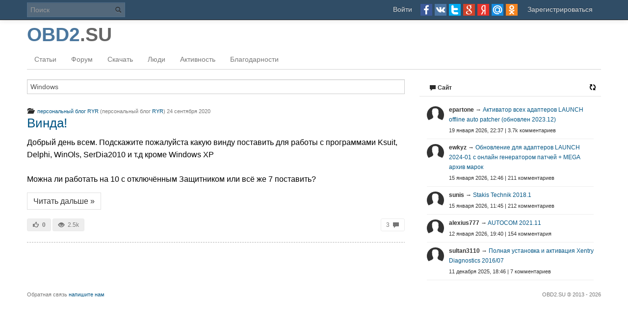

--- FILE ---
content_type: text/html; charset=utf-8
request_url: https://obd2.su/tag/Windows/
body_size: 7084
content:
<!doctype html>
<html>
<head>
    
	<title>Windows / Поиск по тегам / OBD2.SU</title>   
	<meta charset="utf-8" />
    <meta name="description" content="Сайт посвященный всяческой технической тематике включая компьютерную диагностику авто, чип-тюнинг автомобилей и грузовиков, программы для диагностики авто и оборудование для диагностики авто" />
    <meta name="keywords" content="форум по диагностике авто,чип-тюнинг,chip tuning,chiptun,диагностика авто,для диагностики авто,ремонт авто,auto diagnostics forum,обновления LAUNCH,диагностика компьютерный,скачать бесплатно" />	
    <meta http-equiv="X-UA-Compatible" content="IE=edge,chrome=1" />
	<meta name="apple-mobile-web-app-capable" content="yes" />
	<meta name="viewport" content="width=device-width, initial-scale=1.0, maximum-scale=1.0, user-scalable=no" />
	<meta name="theme-color" content="#304d66" />
    <!-- HTML5 shim, for IE6-8 support of HTML5 elements -->
    <!--[if lt IE 9]>
    <script src="https://obd2.su/engine/lib/external/jquery/html5shiv-printshiv.min"></script>
    <![endif]-->
	<link rel="search" type="application/opensearchdescription+xml" href="https://obd2.su/search/opensearch/" title="OBD2.SU" />
    <link rel="icon" type="image/x-icon" sizes="32x32" href="https://obd2.su/favicon.ico" />	
	<link rel="icon" type="image/png" sizes="16x16" href="https://obd2.su/favicon.ico" />
	<link rel="icon" type="image/png" sizes="16x16" href="https://obd2.su/favicon-16x16.png" />	
	<link rel="icon" type="image/png" sizes="32x32" href="https://obd2.su/favicon-32x32.png" />
	<link rel="icon" type="image/png" sizes="96x96" href="https://obd2.su/favicon-96x96.png" />	
	<link rel="icon" type="image/png" sizes="192x192" href="https://obd2.su/android-chrome-192x192.png" />
	<link rel="icon" type="image/png" sizes="194x194" href="https://obd2.su/favicon-194x194.png" />	
	<link rel="apple-touch-startup-image" sizes="512x512" href="https://obd2.su/apple-touch-startup-image.png" />
    <link rel="apple-touch-icon-precomposed" sizes="144x144" href="https://obd2.su/apple-touch-icon-144-precomposed.png" />
    <link rel="apple-touch-icon-precomposed" sizes="114x114" href="https://obd2.su/apple-touch-icon-114-precomposed.png" />
    <link rel="apple-touch-icon-precomposed" sizes="72x72" href="https://obd2.su/apple-touch-icon-72-precomposed.png" />
    <link rel="apple-touch-icon-precomposed" sizes="57x57" href="https://obd2.su/apple-touch-icon-57-precomposed.png" />
	<link rel="stylesheet" type="text/css" href="https://obd2.su/_run/assets/8e810b3f28eb9896c40fd3b453771499.css?123" />

        <link rel="alternate" type="application/rss+xml" href="https://obd2.su/rss/tag/Windows/" title="Windows">
            <link rel="canonical" href="https://obd2.su/tag/Windows"/>
            
    <script type="text/javascript">
        var DIR_WEB_ROOT = 'https://obd2.su';
        var DIR_STATIC_SKIN = 'https://obd2.su/templates/skin/bootstrap/';
        var DIR_ROOT_ENGINE_LIB = 'https://obd2.su/engine/lib/';
        var LIVESTREET_SECURITY_KEY = 'ad3eafab8ab019416bd3b70ae64a0956';
        var SESSION_ID = 'aq3eu18faarkbl1a1bajetb2ma';
		var USER_ID = false;
		var AJAX_NOTIFY = '';
		var AJAX_NOTIFY_TIME = '';
		var FIX_SIDEBAR = '';
		var VISUAL_EDITOR_COMMENTS = '1';
		var aRouter = new Array();
		aRouter['error'] = 'https://obd2.su/error/';
		aRouter['registration'] = 'https://obd2.su/registration/';
		aRouter['profile'] = 'https://obd2.su/profile/';
		aRouter['my'] = 'https://obd2.su/my/';
		aRouter['blog'] = 'https://obd2.su/blog/';
		aRouter['page'] = 'https://obd2.su/page/';
		aRouter['index'] = 'https://obd2.su/index/';
		aRouter['content'] = 'https://obd2.su/content/';
		aRouter['comments'] = 'https://obd2.su/comments/';
		aRouter['filter'] = 'https://obd2.su/filter/';
		aRouter['download'] = 'https://obd2.su/download/';
		aRouter['login'] = 'https://obd2.su/login/';
		aRouter['people'] = 'https://obd2.su/people/';
		aRouter['settings'] = 'https://obd2.su/settings/';
		aRouter['tag'] = 'https://obd2.su/tag/';
		aRouter['talk'] = 'https://obd2.su/talk/';
		aRouter['rss'] = 'https://obd2.su/rss/';
		aRouter['link'] = 'https://obd2.su/link/';
		aRouter['question'] = 'https://obd2.su/question/';
		aRouter['blogs'] = 'https://obd2.su/blogs/';
		aRouter['search'] = 'https://obd2.su/search/';
		aRouter['admin'] = 'https://obd2.su/admin/';
		aRouter['ajax'] = 'https://obd2.su/ajax/';
		aRouter['feed'] = 'https://obd2.su/feed/';
		aRouter['stream'] = 'https://obd2.su/stream/';
		aRouter['photoset'] = 'https://obd2.su/photoset/';
		aRouter['subscribe'] = 'https://obd2.su/subscribe/';
		aRouter['orders'] = 'https://obd2.su/orders/';
		aRouter['payment'] = 'https://obd2.su/payment/';
		aRouter['files'] = 'https://obd2.su/files/';
		aRouter['f'] = 'https://obd2.su/f/';
		aRouter['noaccess'] = 'https://obd2.su/noaccess/';
		aRouter['r'] = 'https://obd2.su/r/';
		aRouter['contest'] = 'https://obd2.su/contest/';
		aRouter['trouble_codes'] = 'https://obd2.su/trouble_codes/';
		aRouter['a'] = 'https://obd2.su/a/';
		aRouter['test'] = 'https://obd2.su/test/';
		aRouter['fileshare'] = 'https://obd2.su/fileshare/';
		aRouter['sitemap'] = 'https://obd2.su/sitemap/';
		aRouter['feedback'] = 'https://obd2.su/feedback/';
		aRouter['commerce'] = 'https://obd2.su/commerce/';
		aRouter['autoopenid_login'] = 'https://obd2.su/autoopenid_login/';
	    </script>
    <script type="text/javascript" src="https://obd2.su/_run/assets/a3597c343255ed33d128afa83ee4752d.js?98"></script>
<!--[if lt IE 9]><script type="text/javascript" src="https://obd2.su/engine/lib//external/html5shiv.js?98"></script><![endif]-->

    <script type="text/javascript">
        ls.lang.load({"plugin.voter.nobody_vote":"\u041d\u0438\u043a\u0442\u043e \u0435\u0449\u0451 \u043d\u0435 \u043f\u0440\u043e\u0433\u043e\u043b\u043e\u0441\u043e\u0432\u0430\u043b","plugin.voter.vote_plus":"<i class=\"icon-thumbs-up\"><\/i>","plugin.voter.vote_minus":"<i class=\"icon-thumbs-down\"><\/i>","plugin.voter.topic_rating":"\u0420\u0435\u0439\u0442\u0438\u043d\u0433 \u0441\u0442\u0430\u0442\u044c\u0438:","plugin.voter.user_rating":"\u0420\u0435\u0439\u0442\u0438\u043d\u0433 \u043f\u043e\u043b\u044c\u0437\u043e\u0432\u0430\u0442\u0435\u043b\u044f:","plugin.voter.blog_rating":"\u0420\u0435\u0439\u0442\u0438\u043d\u0433 \u0440\u0430\u0437\u0434\u0435\u043b\u0430:","plugin.voter.comment_rating":"\u0420\u0435\u0439\u0442\u0438\u043d\u0433 \u043a\u043e\u043c\u043c\u0435\u043d\u0442\u0430\u0440\u0438\u044f:","topic_question_abstain_result":"\u0412\u043e\u0437\u0434\u0435\u0440\u0436\u0430\u043b\u043e\u0441\u044c"});
        ls.registry.set('comment_max_tree', 7);
        ls.registry.set('block_stream_show_tip', true);
		    </script>
    
</head>
    
    
<body class=" ls-user-role-guest ls-user-role-not-admin width-">
    
	    	<div class="modal modal-login" id="window_login_form">
        <div class="modal-content">
		<header class="modal-header">
            <h4>Авторизация</h4>
            <a href="#" class="close jqmClose"></a>
        </header>

        <script type="text/javascript">
            jQuery(function ($) {
                $('#popup-login-form').bind('submit', function () {
                    ls.user.login('popup-login-form');
                    return false;
                });
                $('#popup-login-form-submit').attr('disabled', false);
            });
        </script>
     
			<ul class="nav nav-pills nav-pills-tabs">
				<li class="js-block-popup-login-item" data-type="login"><a href="#">Войти</a></li>
				<li class="js-block-popup-login-item" data-type="reminder"><a href="#">Восстановление пароля</a></li>
				<li><a href="https://obd2.su/registration/">Регистрация</a></li>
			</ul>

			<div class="tab-content js-block-popup-login-content" data-type="login">
					<div class="openid-service-inj">
		<ul class="openid-service-list">
							<li title="Facebook" class="js-autoopenid-auth openid-service-facebook-sm" data-service="facebook"></li>
							<li title="ВКонтакте" class="js-autoopenid-auth openid-service-vkontakte-sm" data-service="vkontakte"></li>
							<li title="Twitter" class="js-autoopenid-auth openid-service-twitter-sm" data-service="twitter"></li>
							<li title="Google" class="js-autoopenid-auth openid-service-google-sm" data-service="google"></li>
							<li title="Яндекс" class="js-autoopenid-auth openid-service-yandex-sm" data-service="yandex"></li>
							<li title="Mail.Ru" class="js-autoopenid-auth openid-service-mailru-sm" data-service="mailru"></li>
							<li title="Одноклассники" class="js-autoopenid-auth openid-service-odnoklassniki-sm" data-service="odnoklassniki"></li>
					</ul>
	</div>


				<form action="https://obd2.su/login/" method="post" id="popup-login-form">
                    <input type="hidden" name="security_ls_key" value="ad3eafab8ab019416bd3b70ae64a0956" />
					

					<p>
					<label for="popup-login">Логин или e-mail:</label>
					<input autocomplete="off" type="text" name="login" id="popup-login" class="input-text input-width-full">

					<label for="popup-password">Пароль:</label>
					<input autocomplete="off" type="password" name="password" id="popup-password" class="input-text input-width-full">
					<small class="validate-error-hide validate-error-login"></small>

					<div class="material-switch">
						<input type="checkbox" name="remember" id="remember" class="input-checkbox" checked class="input-checkbox" /> 
						<label for="remember" class="label-success"></label>
						<span onClick="$('#remember').click();">Запомнить меня</span>
						<span class="fl-r" onClick="$('.rmlg').slideToggle();">Дополнительно</span>
					</div>
					
					<div class="material-switch rmlg">
						<input type="checkbox" name="remember_ip" id="remember_ip" class="input-checkbox" class="input-checkbox" /> 
						<label for="remember_ip" class="label-success"></label>
						<span onClick="$('#remember_ip').click();">Привязать сессию к IP</span>
					</div>
					
					<div class="material-switch rmlg">
						<input type="checkbox" name="remember_browser" id="remember_browser" class="input-checkbox" class="input-checkbox" /> 
						<label for="remember_browser" class="label-success"></label>
						<span onClick="$('#remember_browser').click();">Привязать сессию к браузеру</span>
					</div>					

					</p>
					

					<input type="hidden" name="return-path" value="https://obd2.su/tag/Windows">
					<footer class="modal-footer">
						<button type="submit" name="submit_login" class="btn btn-primary input-width-100" id="popup-login-form-submit" disabled="disabled">Войти</button>
					</footer>
				</form>
				
			</div>

			<div data-type="reminder" class="tab-content js-block-popup-login-content" style="display:none;">
				<script type="text/javascript">
					jQuery(document).ready(function($){
						$('#popup-reminder-form').bind('submit',function(){
							ls.user.reminder('popup-reminder-form');
							return false;
						});
						$('#popup-reminder-form-submit').attr('disabled',false);
					});
				</script>
				<form action="https://obd2.su/login/reminder/" method="POST" id="popup-reminder-form">
					<p><label for="popup-reminder-mail">Ваш e-mail</label>
					<input autocomplete="off" type="text" name="mail" id="popup-reminder-mail" class="input-text input-width-full" />
					<small class="validate-error-hide validate-error-reminder"></small></p>
					<footer class="modal-footer">
						<button type="submit" name="submit_reminder" class="btn btn-primary" id="popup-reminder-form-submit" disabled="disabled">Получить ссылку на изменение пароля</button>
					</footer>
				</form>
			</div>
		</div>
	</div>
    <div id="navtop" class="navbar navbar-inverse navbar-fixed-top visible-desktop">
    <div class="navbar-inner">
        <div class="container">
			<form class="search-menu navbar-form pull-left search" action="https://obd2.su/search/topics/">
				<input autocomplete="off" value="" placeholder="Поиск" maxlength="255" name="q" class="input-text top-search" type="text">
				<input value="" title="Найти" class="input-submit icon icon-search" type="submit">
			</form>        

            <div class="nav-collapse collapse">
				<div class="navbar-text box-alert pull-left" id="HeaderNotifyComp">
								</div>
                <div class="navbar-text pull-right">
                    					
                    <ul class="nav nav-pills nav-userbar">
                                            
						<li><a href="https://obd2.su/login/" class="js-login-form-show">Войти</a></li>
						<li title="Войти через Facebook" class="js-autoopenid-auth openid-service-facebook-sm opidicon" data-service="facebook"></li>
						<li title="Войти через ВКонтакте" class="js-autoopenid-auth openid-service-vkontakte-sm opidicon" data-service="vkontakte"></li>
						<li title="Войти через Twitter" class="js-autoopenid-auth openid-service-twitter-sm opidicon" data-service="twitter"></li>
						<li title="Войти через Google" class="js-autoopenid-auth openid-service-google-sm opidicon" data-service="google"></li>
						<li title="Войти через Яндекс" class="js-autoopenid-auth openid-service-yandex-sm opidicon" data-service="yandex"></li>
						<li title="Войти через Mail.Ru" class="js-autoopenid-auth openid-service-mailru-sm opidicon" data-service="mailru"></li>
						<li title="Войти через Одноклассники" class="js-autoopenid-auth openid-service-odnoklassniki-sm opidicon" data-service="odnoklassniki"></li>
                        <li><a href="https://obd2.su/registration/">Зарегистрироваться</a></li>
                                        </ul>
                </div>	
            </div><!--/.nav-collapse -->
			        </div>
    </div>
</div>

<div class="navbar navbar-inverse navbar-fixed-top hidden-desktop">
    <div class="navbar-inner">
        <div class="container">
            <div>
			<div class="navbar-text box-alert pull-left tmob" id="HeaderNotifyPhone">
						</div>
                <div class="navbar-text pull-right">
                
                    <ul class="nav nav-pills nav-userbar">
                                            
						<li><a href="https://obd2.su/login/" class="js-login-form-show">Войти</a></li>
						<li title="Войти через Facebook" class="js-autoopenid-auth openid-service-facebook-sm opidicon" data-service="facebook"></li>
						<li title="Войти через ВКонтакте" class="js-autoopenid-auth openid-service-vkontakte-sm opidicon" data-service="vkontakte"></li>
						<li title="Войти через Twitter" class="js-autoopenid-auth openid-service-twitter-sm opidicon" data-service="twitter"></li>
						<li title="Войти через Google" class="js-autoopenid-auth openid-service-google-sm opidicon" data-service="google"></li>
						<li title="Войти через Яндекс" class="js-autoopenid-auth openid-service-yandex-sm opidicon" data-service="yandex"></li>
						<li title="Войти через Mail.Ru" class="js-autoopenid-auth openid-service-mailru-sm opidicon" data-service="mailru"></li>
						<li title="Войти через Одноклассники" class="js-autoopenid-auth openid-service-odnoklassniki-sm opidicon" data-service="odnoklassniki"></li>
						<li><a href="https://obd2.su/registration/">Зарегистрироваться</a></li>						
                                        </ul>
                </div>
            </div><!--/.nav-collapse -->
			        </div>
    </div>
</div>    <div id="container" class=" container" >
        <header id="header" role="banner">
    
	<div id="google_translate_element"></div>	
    <div class="visible-desktop">
        <div class="htop">
                        <h1><a href="https://obd2.su"><b class="LogoP1">OBD2</b><b class="LogoP2">.</b><b class="LogoP3">SU</b></a> 			</h1>
                    </div>
    </div>
    
</header>        <div id="navmain" class="navbar subnav visible-desktop">
    <div class="navbar-inner">
        <div class="container">
            <div>
                <ul class="nav">
																		<li ><a href="https://obd2.su/index/">Статьи</a> <i></i></li>
																                    					<li><a href="https://obd2.su/forum/">Форум</a></li>
																					<li ><a href="https://obd2.su/fileshare/">Скачать</a></li>
																														
					<li ><a href="https://obd2.su/people/">Люди</a></li>
					<li ><a href="https://obd2.su/stream/">Активность</a></li>					
					<li class="aNav"><a href="https://obd2.su/payment/">Благодарности</a></li>
                    
					                </ul>
				
			
            
                
            </div>
        </div>
    </div>
</div>

<div class="navbar subnav hidden-desktop">
    <div class="navbar-inner">
        <div class="container">
            <a class="btn btn-navbar" data-toggle="collapse" data-target="#navmain-list">
                <span class="icon-bar"></span>
                <span class="icon-bar"></span>
                <span class="icon-bar"></span>
            </a>
            <a class="brand" data-toggle="collapse" data-target="#navmain-list"><span class="hidden-desktop"><b class="LogoP1">OBD2</b><b class="LogoP2">.</b><b class="LogoP3">SU</b>
						</span></a>
            <div id="navmain-list" class="nav-collapse collapse">
                <ul class="nav">
					<li ><a href="https://obd2.su">Главная</a></li>
																		<li ><a href="https://obd2.su/index/">Статьи</a> <i></i></li>
																					
                    					<li><a href="https://obd2.su/forum/">Форум</a></li>
															
											<li ><a href="https://obd2.su/fileshare/">Скачать</a></li>
																									                    <li ><a href="https://obd2.su/people/">Люди</a></li>
					<li ><a href="https://obd2.su/stream/">Активность</a></li>
										<li ><a href="https://obd2.su/search/">Поиск</a></li>					
										<li class="aNav"><a href="https://obd2.su/payment/">Благодарности</a></li>
                
                </ul>

            
            </div>
        </div>
    </div>
</div>        <div id="wrapper" class="">
            <div class="row-fluid">
                                <div id="content" role="main"
                    class="                                                                                 span8                           "
                    >
                    
                        

                        
<form action="" method="GET" class="js-tag-search-form search-tags">
    <input type="text" name="tag" placeholder="Поиск тегов" value="Windows" class="input-text input-width-full autocomplete-tags js-tag-search" />
</form>

		
    	
		

														
<article class="topic topic-type-topic js-topic">
	<header class="topic-header">

		<div class="topic-info">
			<a href="https://obd2.su/profile/RYR/created/topics/" class="topic-blog"><i class="icon-folder-open"></i>персональный блог RYR</a>
														(персональный блог <a href="https://obd2.su/profile/RYR/">RYR</a>)
						            <time datetime="2020-09-24T12:03:46+03:00" title="24 сентября 2020 12:03">
                24 сентября 2020
            </time>
					</div>		

		<h1 class="topic-title word-wrap">
							<a href="https://obd2.su/RYR/279-vinda.html">Винда!</a>
						
        			
		</h1>
	</header>








		
	
<div class="topic-content text t-list">
	
												
				Добрый день всем. Подскажите пожалуйста какую винду поставить для работы с программами Ksuit, Delphi, WinOls, SerDia2010 и т.д кроме Windows XP<br/>
<br/>
Можна ли работать на 10 с отключённым Защитником или всё же 7 поставить?			
						
	
</div>

		<div class="t-more">
		<a class="btn" href="https://obd2.su/RYR/279-vinda.html">
							Читать дальше &raquo;
					</a>
	</div>
	
	



	
	
	
			
	
	<footer class="topic-footer well well-small">
		<ul class="topic-info">	
		
		<div class="fl-l control-group">
			<li id="vote_area_topic_279" class="vote  ">
																			<div class="vote-count btn btn-small js-infobox-vote-topic disabled brd-i" id="vote_total_topic_279">
				<i class="icon-thumbs-up"></i>&nbsp; 0
			</div>
			<div class="btn btn-small disabled" title="Просмотры">
				<i class="icon-eye-open"></i>&nbsp; 2.5k			</div>
					<div id="vote-info-topic-279" class="stat-topic" style="display: none;">
				<i class="icon-thumbs-up icon-white"></i>&nbsp; 0<br/>
								<i class="icon-thumbs-down icon-white"></i>&nbsp; 0<br/>
				
			</div>
		</div>

            				<div class="fl-r tf-nc">
					
					<a class="btn btn-small" href="https://obd2.su/RYR/279-vinda.html#comments" title="читать комментарии">
						3 
						&nbsp;<i class="icon-comment"></i>
					</a>					
								</div>
            			

						

            
		</ul>


            </footer>

	
	</article>
									
                
            </div>
                            <aside id="sidebar"
       class="span4                                          ">
	    
                        		                                        <section class="block block-type-stream">
	<header class="block-header">
		<h3><a href="https://obd2.su/comments/" title="Весь эфир"><i class="icon-comment"></i> Сайт</a></h3>
		<div id="steam_block_update" class="block-update js-block-stream-update js-block-stream-item" data-type="comment"></div>
	</header>

	
	
	<div class="block-content">
		
		<div class="js-block-stream-content">
			<ul class="item-list">
					                			
		<a href="https://obd2.su/comments/91086">
            <li class="js-title-comment" title="Последнюю версию надо было скачать и все зеработало.">					
				<img src="https://obd2.su/templates/skin/bootstrap/images/avatar_male_48x48.png" alt="avatar" class="avatar" />
								<span class="author">epartone</span> <span>&rarr;</span> Активатор всех адаптеров LAUNCH offline auto patcher (обновлен 2023.12)
				<p>
					<time datetime="2026-01-19T22:37:05+03:00">19 января 2026, 22:37</time> |
					3.7k комментариев				</p>				
            </li>
		</a>
        					                			
		<a href="https://obd2.su/comments/91047">
            <li class="js-title-comment" title="Всем добро!  
Может есть у кого марка OPEL v42.80 
Поделитесь пожалйста или ткните где скачать....">					
				<img src="https://obd2.su/templates/skin/bootstrap/images/avatar_male_48x48.png" alt="avatar" class="avatar" />
								<span class="author">ewkyz</span> <span>&rarr;</span> Обновление для адаптеров LAUNCH 2024-01 с онлайн генератором патчей + MEGA архив марок
				<p>
					<time datetime="2026-01-15T12:46:10+03:00">15 января 2026, 12:46</time> |
					211 комментариев				</p>				
            </li>
		</a>
        					                			
		<a href="https://obd2.su/comments/91046">
            <li class="js-title-comment" title="у меня Windows 7 64.bit ставил разные версии virtualbox новее но заработала только с этой...">					
				<img src="https://obd2.su/templates/skin/bootstrap/images/avatar_male_48x48.png" alt="avatar" class="avatar" />
								<span class="author">sunis</span> <span>&rarr;</span> Stakis Technik 2018.1
				<p>
					<time datetime="2026-01-15T11:45:32+03:00">15 января 2026, 11:45</time> |
					212 комментариев				</p>				
            </li>
		</a>
        					                			
		<a href="https://obd2.su/comments/91038">
            <li class="js-title-comment" title="У меня все работает. Благодорю. Антивирус отключайте когда активатор скачиваете.">					
				<img src="https://obd2.su/templates/skin/bootstrap/images/avatar_male_48x48.png" alt="avatar" class="avatar" />
								<span class="author">alexius777</span> <span>&rarr;</span> AUTOCOM 2021.11
				<p>
					<time datetime="2026-01-12T19:40:09+03:00">12 января 2026, 19:40</time> |
					154 комментария				</p>				
            </li>
		</a>
        					                			
		<a href="https://obd2.su/comments/91006">
            <li class="js-title-comment" title="Дайте кто ни будь ссылку на закачку (Xentry 07.2016 Offline Addons Installer SP1 final 20.8 ГБ)....">					
				<img src="https://obd2.su/templates/skin/bootstrap/images/avatar_male_48x48.png" alt="avatar" class="avatar" />
								<span class="author">sultan3110</span> <span>&rarr;</span> Полная установка и активация Xentry Diagnostics 2016/07
				<p>
					<time datetime="2025-12-11T18:46:14+03:00">11 декабря 2025, 18:46</time> |
					7 комментариев				</p>				
            </li>
		</a>
        	</ul>
		</div>
	</div>
</section>                    </aside>                    </div>
    </div>
    <footer id="footer">
        
		Обратная связь <a href="https://obd2.su/feedback/">напишите нам</a>
		<span class="copyright">OBD2.SU <span class="copyleft">&copy;</span> 2013 - 2026</span>
		 
    </footer>
</div>
<aside class="toolbar">
    
                                <section class="toolbar-scrollup" id="toolbar_scrollup">
	<a href="#" onclick="return ls.toolbar.up.goUp();" title="Вверх" class="toolbar-up"><i></i></a>
</section>            </aside>	
			
	<script type="text/javascript">	
		
		function googleTranslateElementInit() {
		  new google.translate.TranslateElement({pageLanguage: 'ru', layout: google.translate.TranslateElement.InlineLayout.HORIZONTAL, autoDisplay: false}, 'google_translate_element');
		}
		
	</script>
	<script type="text/javascript" src="//translate.google.com/translate_a/element.js?cb=googleTranslateElementInit"></script>	
<script type="text/javascript" src="https://www.google.com/recaptcha/api.js"></script><div id="vs-vote" class="vs-vote" style="display:none;">
	<div class="vs_wrap">
		<div class="vs_close"><a href="#" onclick="ls.voter.closeDiv(); return false"></a></div>
		<div class="vs_header"></div>
		<div class="vs_users_table_holder">
			<a href="#" onclick="ls.voter.prevPage(); return false;" class="vs_user_prev"> </a>
			<table class="vs_users_table">
				<tbody>
					<tr>
						<td class="vs_plus_users">
						</td>
						<td class="vs_minus_users">
						</td>
					</tr>
				</tbody>
			</table>
			<a href="#" onclick="ls.voter.nextPage(); return false;" class="vs_user_next"> </a>
		</div>
		<div class="vs_paginator bg">
			<div class="vs_pag_inner_1">
				<div class="vs_pag_inner_2">
					<a href="#" class="active"> </a>
					<a href="#"> </a>
				</div>
			</div>
		</div>
	</div>
</div>       <script type="text/javascript" src="https://ajax.googleapis.com/ajax/libs/jqueryui/1.8.17/jquery-ui.min.js"></script>
</body>
</html>

--- FILE ---
content_type: application/javascript
request_url: https://obd2.su/_run/assets/a3597c343255ed33d128afa83ee4752d.js?98
body_size: 128902
content:

(function(a,b){function cy(a){return f.isWindow(a)?a:a.nodeType===9?a.defaultView||a.parentWindow:!1}function cu(a){if(!cj[a]){var b=c.body,d=f("<"+a+">").appendTo(b),e=d.css("display");d.remove();if(e==="none"||e===""){ck||(ck=c.createElement("iframe"),ck.frameBorder=ck.width=ck.height=0),b.appendChild(ck);if(!cl||!ck.createElement)cl=(ck.contentWindow||ck.contentDocument).document,cl.write((f.support.boxModel?"<!doctype html>":"")+"<html><body>"),cl.close();d=cl.createElement(a),cl.body.appendChild(d),e=f.css(d,"display"),b.removeChild(ck)}cj[a]=e}return cj[a]}function ct(a,b){var c={};f.each(cp.concat.apply([],cp.slice(0,b)),function(){c[this]=a});return c}function cs(){cq=b}function cr(){setTimeout(cs,0);return cq=f.now()}function ci(){try{return new a.ActiveXObject("Microsoft.XMLHTTP")}catch(b){}}function ch(){try{return new a.XMLHttpRequest}catch(b){}}function cb(a,c){a.dataFilter&&(c=a.dataFilter(c,a.dataType));var d=a.dataTypes,e={},g,h,i=d.length,j,k=d[0],l,m,n,o,p;for(g=1;g<i;g++){if(g===1)for(h in a.converters)typeof h=="string"&&(e[h.toLowerCase()]=a.converters[h]);l=k,k=d[g];if(k==="*")k=l;else if(l!=="*"&&l!==k){m=l+" "+k,n=e[m]||e["* "+k];if(!n){p=b;for(o in e){j=o.split(" ");if(j[0]===l||j[0]==="*"){p=e[j[1]+" "+k];if(p){o=e[o],o===!0?n=p:p===!0&&(n=o);break}}}}!n&&!p&&f.error("No conversion from "+m.replace(" "," to ")),n!==!0&&(c=n?n(c):p(o(c)))}}return c}function ca(a,c,d){var e=a.contents,f=a.dataTypes,g=a.responseFields,h,i,j,k;for(i in g)i in d&&(c[g[i]]=d[i]);while(f[0]==="*")f.shift(),h===b&&(h=a.mimeType||c.getResponseHeader("content-type"));if(h)for(i in e)if(e[i]&&e[i].test(h)){f.unshift(i);break}if(f[0]in d)j=f[0];else{for(i in d){if(!f[0]||a.converters[i+" "+f[0]]){j=i;break}k||(k=i)}j=j||k}if(j){j!==f[0]&&f.unshift(j);return d[j]}}function b_(a,b,c,d){if(f.isArray(b))f.each(b,function(b,e){c||bD.test(a)?d(a,e):b_(a+"["+(typeof e=="object"?b:"")+"]",e,c,d)});else if(!c&&f.type(b)==="object")for(var e in b)b_(a+"["+e+"]",b[e],c,d);else d(a,b)}function b$(a,c){var d,e,g=f.ajaxSettings.flatOptions||{};for(d in c)c[d]!==b&&((g[d]?a:e||(e={}))[d]=c[d]);e&&f.extend(!0,a,e)}function bZ(a,c,d,e,f,g){f=f||c.dataTypes[0],g=g||{},g[f]=!0;var h=a[f],i=0,j=h?h.length:0,k=a===bS,l;for(;i<j&&(k||!l);i++)l=h[i](c,d,e),typeof l=="string"&&(!k||g[l]?l=b:(c.dataTypes.unshift(l),l=bZ(a,c,d,e,l,g)));(k||!l)&&!g["*"]&&(l=bZ(a,c,d,e,"*",g));return l}function bY(a){return function(b,c){typeof b!="string"&&(c=b,b="*");if(f.isFunction(c)){var d=b.toLowerCase().split(bO),e=0,g=d.length,h,i,j;for(;e<g;e++)h=d[e],j=/^\+/.test(h),j&&(h=h.substr(1)||"*"),i=a[h]=a[h]||[],i[j?"unshift":"push"](c)}}}function bB(a,b,c){var d=b==="width"?a.offsetWidth:a.offsetHeight,e=b==="width"?1:0,g=4;if(d>0){if(c!=="border")for(;e<g;e+=2)c||(d-=parseFloat(f.css(a,"padding"+bx[e]))||0),c==="margin"?d+=parseFloat(f.css(a,c+bx[e]))||0:d-=parseFloat(f.css(a,"border"+bx[e]+"Width"))||0;return d+"px"}d=by(a,b);if(d<0||d==null)d=a.style[b];if(bt.test(d))return d;d=parseFloat(d)||0;if(c)for(;e<g;e+=2)d+=parseFloat(f.css(a,"padding"+bx[e]))||0,c!=="padding"&&(d+=parseFloat(f.css(a,"border"+bx[e]+"Width"))||0),c==="margin"&&(d+=parseFloat(f.css(a,c+bx[e]))||0);return d+"px"}function bo(a){var b=c.createElement("div");bh.appendChild(b),b.innerHTML=a.outerHTML;return b.firstChild}function bn(a){var b=(a.nodeName||"").toLowerCase();b==="input"?bm(a):b!=="script"&&typeof a.getElementsByTagName!="undefined"&&f.grep(a.getElementsByTagName("input"),bm)}function bm(a){if(a.type==="checkbox"||a.type==="radio")a.defaultChecked=a.checked}function bl(a){return typeof a.getElementsByTagName!="undefined"?a.getElementsByTagName("*"):typeof a.querySelectorAll!="undefined"?a.querySelectorAll("*"):[]}function bk(a,b){var c;b.nodeType===1&&(b.clearAttributes&&b.clearAttributes(),b.mergeAttributes&&b.mergeAttributes(a),c=b.nodeName.toLowerCase(),c==="object"?b.outerHTML=a.outerHTML:c!=="input"||a.type!=="checkbox"&&a.type!=="radio"?c==="option"?b.selected=a.defaultSelected:c==="input"||c==="textarea"?b.defaultValue=a.defaultValue:c==="script"&&b.text!==a.text&&(b.text=a.text):(a.checked&&(b.defaultChecked=b.checked=a.checked),b.value!==a.value&&(b.value=a.value)),b.removeAttribute(f.expando),b.removeAttribute("_submit_attached"),b.removeAttribute("_change_attached"))}function bj(a,b){if(b.nodeType===1&&!!f.hasData(a)){var c,d,e,g=f._data(a),h=f._data(b,g),i=g.events;if(i){delete h.handle,h.events={};for(c in i)for(d=0,e=i[c].length;d<e;d++)f.event.add(b,c,i[c][d])}h.data&&(h.data=f.extend({},h.data))}}function bi(a,b){return f.nodeName(a,"table")?a.getElementsByTagName("tbody")[0]||a.appendChild(a.ownerDocument.createElement("tbody")):a}function U(a){var b=V.split("|"),c=a.createDocumentFragment();if(c.createElement)while(b.length)c.createElement(b.pop());return c}function T(a,b,c){b=b||0;if(f.isFunction(b))return f.grep(a,function(a,d){var e=!!b.call(a,d,a);return e===c});if(b.nodeType)return f.grep(a,function(a,d){return a===b===c});if(typeof b=="string"){var d=f.grep(a,function(a){return a.nodeType===1});if(O.test(b))return f.filter(b,d,!c);b=f.filter(b,d)}return f.grep(a,function(a,d){return f.inArray(a,b)>=0===c})}function S(a){return!a||!a.parentNode||a.parentNode.nodeType===11}function K(){return!0}function J(){return!1}function n(a,b,c){var d=b+"defer",e=b+"queue",g=b+"mark",h=f._data(a,d);h&&(c==="queue"||!f._data(a,e))&&(c==="mark"||!f._data(a,g))&&setTimeout(function(){!f._data(a,e)&&!f._data(a,g)&&(f.removeData(a,d,!0),h.fire())},0)}function m(a){for(var b in a){if(b==="data"&&f.isEmptyObject(a[b]))continue;if(b!=="toJSON")return!1}return!0}function l(a,c,d){if(d===b&&a.nodeType===1){var e="data-"+c.replace(k,"-$1").toLowerCase();d=a.getAttribute(e);if(typeof d=="string"){try{d=d==="true"?!0:d==="false"?!1:d==="null"?null:f.isNumeric(d)?+d:j.test(d)?f.parseJSON(d):d}catch(g){}f.data(a,c,d)}else d=b}return d}function h(a){var b=g[a]={},c,d;a=a.split(/\s+/);for(c=0,d=a.length;c<d;c++)b[a[c]]=!0;return b}var c=a.document,d=a.navigator,e=a.location,f=function(){function J(){if(!e.isReady){try{c.documentElement.doScroll("left")}catch(a){setTimeout(J,1);return}e.ready()}}var e=function(a,b){return new e.fn.init(a,b,h)},f=a.jQuery,g=a.$,h,i=/^(?:[^#<]*(<[\w\W]+>)[^>]*$|#([\w\-]*)$)/,j=/\S/,k=/^\s+/,l=/\s+$/,m=/^<(\w+)\s*\/?>(?:<\/\1>)?$/,n=/^[\],:{}\s]*$/,o=/\\(?:["\\\/bfnrt]|u[0-9a-fA-F]{4})/g,p=/"[^"\\\n\r]*"|true|false|null|-?\d+(?:\.\d*)?(?:[eE][+\-]?\d+)?/g,q=/(?:^|:|,)(?:\s*\[)+/g,r=/(webkit)[ \/]([\w.]+)/,s=/(opera)(?:.*version)?[ \/]([\w.]+)/,t=/(msie) ([\w.]+)/,u=/(mozilla)(?:.*? rv:([\w.]+))?/,v=/-([a-z]|[0-9])/ig,w=/^-ms-/,x=function(a,b){return(b+"").toUpperCase()},y=d.userAgent,z,A,B,C=Object.prototype.toString,D=Object.prototype.hasOwnProperty,E=Array.prototype.push,F=Array.prototype.slice,G=String.prototype.trim,H=Array.prototype.indexOf,I={};e.fn=e.prototype={constructor:e,init:function(a,d,f){var g,h,j,k;if(!a)return this;if(a.nodeType){this.context=this[0]=a,this.length=1;return this}if(a==="body"&&!d&&c.body){this.context=c,this[0]=c.body,this.selector=a,this.length=1;return this}if(typeof a=="string"){a.charAt(0)!=="<"||a.charAt(a.length-1)!==">"||a.length<3?g=i.exec(a):g=[null,a,null];if(g&&(g[1]||!d)){if(g[1]){d=d instanceof e?d[0]:d,k=d?d.ownerDocument||d:c,j=m.exec(a),j?e.isPlainObject(d)?(a=[c.createElement(j[1])],e.fn.attr.call(a,d,!0)):a=[k.createElement(j[1])]:(j=e.buildFragment([g[1]],[k]),a=(j.cacheable?e.clone(j.fragment):j.fragment).childNodes);return e.merge(this,a)}h=c.getElementById(g[2]);if(h&&h.parentNode){if(h.id!==g[2])return f.find(a);this.length=1,this[0]=h}this.context=c,this.selector=a;return this}return!d||d.jquery?(d||f).find(a):this.constructor(d).find(a)}if(e.isFunction(a))return f.ready(a);a.selector!==b&&(this.selector=a.selector,this.context=a.context);return e.makeArray(a,this)},selector:"",jquery:"1.7.2",length:0,size:function(){return this.length},toArray:function(){return F.call(this,0)},get:function(a){return a==null?this.toArray():a<0?this[this.length+a]:this[a]},pushStack:function(a,b,c){var d=this.constructor();e.isArray(a)?E.apply(d,a):e.merge(d,a),d.prevObject=this,d.context=this.context,b==="find"?d.selector=this.selector+(this.selector?" ":"")+c:b&&(d.selector=this.selector+"."+b+"("+c+")");return d},each:function(a,b){return e.each(this,a,b)},ready:function(a){e.bindReady(),A.add(a);return this},eq:function(a){a=+a;return a===-1?this.slice(a):this.slice(a,a+1)},first:function(){return this.eq(0)},last:function(){return this.eq(-1)},slice:function(){return this.pushStack(F.apply(this,arguments),"slice",F.call(arguments).join(","))},map:function(a){return this.pushStack(e.map(this,function(b,c){return a.call(b,c,b)}))},end:function(){return this.prevObject||this.constructor(null)},push:E,sort:[].sort,splice:[].splice},e.fn.init.prototype=e.fn,e.extend=e.fn.extend=function(){var a,c,d,f,g,h,i=arguments[0]||{},j=1,k=arguments.length,l=!1;typeof i=="boolean"&&(l=i,i=arguments[1]||{},j=2),typeof i!="object"&&!e.isFunction(i)&&(i={}),k===j&&(i=this,--j);for(;j<k;j++)if((a=arguments[j])!=null)for(c in a){d=i[c],f=a[c];if(i===f)continue;l&&f&&(e.isPlainObject(f)||(g=e.isArray(f)))?(g?(g=!1,h=d&&e.isArray(d)?d:[]):h=d&&e.isPlainObject(d)?d:{},i[c]=e.extend(l,h,f)):f!==b&&(i[c]=f)}return i},e.extend({noConflict:function(b){a.$===e&&(a.$=g),b&&a.jQuery===e&&(a.jQuery=f);return e},isReady:!1,readyWait:1,holdReady:function(a){a?e.readyWait++:e.ready(!0)},ready:function(a){if(a===!0&&!--e.readyWait||a!==!0&&!e.isReady){if(!c.body)return setTimeout(e.ready,1);e.isReady=!0;if(a!==!0&&--e.readyWait>0)return;A.fireWith(c,[e]),e.fn.trigger&&e(c).trigger("ready").off("ready")}},bindReady:function(){if(!A){A=e.Callbacks("once memory");if(c.readyState==="complete")return setTimeout(e.ready,1);if(c.addEventListener)c.addEventListener("DOMContentLoaded",B,!1),a.addEventListener("load",e.ready,!1);else if(c.attachEvent){c.attachEvent("onreadystatechange",B),a.attachEvent("onload",e.ready);var b=!1;try{b=a.frameElement==null}catch(d){}c.documentElement.doScroll&&b&&J()}}},isFunction:function(a){return e.type(a)==="function"},isArray:Array.isArray||function(a){return e.type(a)==="array"},isWindow:function(a){return a!=null&&a==a.window},isNumeric:function(a){return!isNaN(parseFloat(a))&&isFinite(a)},type:function(a){return a==null?String(a):I[C.call(a)]||"object"},isPlainObject:function(a){if(!a||e.type(a)!=="object"||a.nodeType||e.isWindow(a))return!1;try{if(a.constructor&&!D.call(a,"constructor")&&!D.call(a.constructor.prototype,"isPrototypeOf"))return!1}catch(c){return!1}var d;for(d in a);return d===b||D.call(a,d)},isEmptyObject:function(a){for(var b in a)return!1;return!0},error:function(a){throw new Error(a)},parseJSON:function(b){if(typeof b!="string"||!b)return null;b=e.trim(b);if(a.JSON&&a.JSON.parse)return a.JSON.parse(b);if(n.test(b.replace(o,"@").replace(p,"]").replace(q,"")))return(new Function("return "+b))();e.error("Invalid JSON: "+b)},parseXML:function(c){if(typeof c!="string"||!c)return null;var d,f;try{a.DOMParser?(f=new DOMParser,d=f.parseFromString(c,"text/xml")):(d=new ActiveXObject("Microsoft.XMLDOM"),d.async="false",d.loadXML(c))}catch(g){d=b}(!d||!d.documentElement||d.getElementsByTagName("parsererror").length)&&e.error("Invalid XML: "+c);return d},noop:function(){},globalEval:function(b){b&&j.test(b)&&(a.execScript||function(b){a.eval.call(a,b)})(b)},camelCase:function(a){return a.replace(w,"ms-").replace(v,x)},nodeName:function(a,b){return a.nodeName&&a.nodeName.toUpperCase()===b.toUpperCase()},each:function(a,c,d){var f,g=0,h=undefined!==a?a.length:false,i=h===b||e.isFunction(a);if(d){if(i){for(f in a)if(c.apply(a[f],d)===!1)break}else for(;g<h;)if(c.apply(a[g++],d)===!1)break}else if(i){for(f in a)if(c.call(a[f],f,a[f])===!1)break}else for(;g<h;)if(c.call(a[g],g,a[g++])===!1)break;return a},trim:G?function(a){return a==null?"":G.call(a)}:function(a){return a==null?"":(a+"").replace(k,"").replace(l,"")},makeArray:function(a,b){var c=b||[];if(a!=null){var d=e.type(a);a.length==null||d==="string"||d==="function"||d==="regexp"||e.isWindow(a)?E.call(c,a):e.merge(c,a)}return c},inArray:function(a,b,c){var d;if(b){if(H)return H.call(b,a,c);d=b.length,c=c?c<0?Math.max(0,d+c):c:0;for(;c<d;c++)if(c in b&&b[c]===a)return c}return-1},merge:function(a,c){var d=a.length,e=0;if(typeof c.length=="number")for(var f=c.length;e<f;e++)a[d++]=c[e];else while(c[e]!==b)a[d++]=c[e++];a.length=d;return a},grep:function(a,b,c){var d=[],e;c=!!c;for(var f=0,g=a.length;f<g;f++)e=!!b(a[f],f),c!==e&&d.push(a[f]);return d},map:function(a,c,d){var f,g,h=[],i=0,j=a.length,k=a instanceof e||j!==b&&typeof j=="number"&&(j>0&&a[0]&&a[j-1]||j===0||e.isArray(a));if(k)for(;i<j;i++)f=c(a[i],i,d),f!=null&&(h[h.length]=f);else for(g in a)f=c(a[g],g,d),f!=null&&(h[h.length]=f);return h.concat.apply([],h)},guid:1,proxy:function(a,c){if(typeof c=="string"){var d=a[c];c=a,a=d}if(!e.isFunction(a))return b;var f=F.call(arguments,2),g=function(){return a.apply(c,f.concat(F.call(arguments)))};g.guid=a.guid=a.guid||g.guid||e.guid++;return g},access:function(a,c,d,f,g,h,i){var j,k=d==null,l=0,m=a.length;if(d&&typeof d=="object"){for(l in d)e.access(a,c,l,d[l],1,h,f);g=1}else if(f!==b){j=i===b&&e.isFunction(f),k&&(j?(j=c,c=function(a,b,c){return j.call(e(a),c)}):(c.call(a,f),c=null));if(c)for(;l<m;l++)c(a[l],d,j?f.call(a[l],l,c(a[l],d)):f,i);g=1}return g?a:k?c.call(a):m?c(a[0],d):h},now:function(){return(new Date).getTime()},uaMatch:function(a){a=a.toLowerCase();var b=r.exec(a)||s.exec(a)||t.exec(a)||a.indexOf("compatible")<0&&u.exec(a)||[];return{browser:b[1]||"",version:b[2]||"0"}},sub:function(){function a(b,c){return new a.fn.init(b,c)}e.extend(!0,a,this),a.superclass=this,a.fn=a.prototype=this(),a.fn.constructor=a,a.sub=this.sub,a.fn.init=function(d,f){f&&f instanceof e&&!(f instanceof a)&&(f=a(f));return e.fn.init.call(this,d,f,b)},a.fn.init.prototype=a.fn;var b=a(c);return a},browser:{}}),e.each("Boolean Number String Function Array Date RegExp Object".split(" "),function(a,b){I["[object "+b+"]"]=b.toLowerCase()}),z=e.uaMatch(y),z.browser&&(e.browser[z.browser]=!0,e.browser.version=z.version),e.browser.webkit&&(e.browser.safari=!0),j.test(" ")&&(k=/^[\s\xA0]+/,l=/[\s\xA0]+$/),h=e(c),c.addEventListener?B=function(){c.removeEventListener("DOMContentLoaded",B,!1),e.ready()}:c.attachEvent&&(B=function(){c.readyState==="complete"&&(c.detachEvent("onreadystatechange",B),e.ready())});return e}(),g={};f.Callbacks=function(a){a=a?g[a]||h(a):{};var c=[],d=[],e,i,j,k,l,m,n=function(b){var d,e,g,h,i;for(d=0,e=b.length;d<e;d++)g=b[d],h=f.type(g),h==="array"?n(g):h==="function"&&(!a.unique||!p.has(g))&&c.push(g)},o=function(b,f){f=f||[],e=!a.memory||[b,f],i=!0,j=!0,m=k||0,k=0,l=c.length;for(;c&&m<l;m++)if(c[m].apply(b,f)===!1&&a.stopOnFalse){e=!0;break}j=!1,c&&(a.once?e===!0?p.disable():c=[]:d&&d.length&&(e=d.shift(),p.fireWith(e[0],e[1])))},p={add:function(){if(c){var a=c.length;n(arguments),j?l=c.length:e&&e!==!0&&(k=a,o(e[0],e[1]))}return this},remove:function(){if(c){var b=arguments,d=0,e=b.length;for(;d<e;d++)for(var f=0;f<c.length;f++)if(b[d]===c[f]){j&&f<=l&&(l--,f<=m&&m--),c.splice(f--,1);if(a.unique)break}}return this},has:function(a){if(c){var b=0,d=c.length;for(;b<d;b++)if(a===c[b])return!0}return!1},empty:function(){c=[];return this},disable:function(){c=d=e=b;return this},disabled:function(){return!c},lock:function(){d=b,(!e||e===!0)&&p.disable();return this},locked:function(){return!d},fireWith:function(b,c){d&&(j?a.once||d.push([b,c]):(!a.once||!e)&&o(b,c));return this},fire:function(){p.fireWith(this,arguments);return this},fired:function(){return!!i}};return p};var i=[].slice;f.extend({Deferred:function(a){var b=f.Callbacks("once memory"),c=f.Callbacks("once memory"),d=f.Callbacks("memory"),e="pending",g={resolve:b,reject:c,notify:d},h={done:b.add,fail:c.add,progress:d.add,state:function(){return e},isResolved:b.fired,isRejected:c.fired,then:function(a,b,c){i.done(a).fail(b).progress(c);return this},always:function(){i.done.apply(i,arguments).fail.apply(i,arguments);return this},pipe:function(a,b,c){return f.Deferred(function(d){f.each({done:[a,"resolve"],fail:[b,"reject"],progress:[c,"notify"]},function(a,b){var c=b[0],e=b[1],g;f.isFunction(c)?i[a](function(){g=c.apply(this,arguments),g&&f.isFunction(g.promise)?g.promise().then(d.resolve,d.reject,d.notify):d[e+"With"](this===i?d:this,[g])}):i[a](d[e])})}).promise()},promise:function(a){if(a==null)a=h;else for(var b in h)a[b]=h[b];return a}},i=h.promise({}),j;for(j in g)i[j]=g[j].fire,i[j+"With"]=g[j].fireWith;i.done(function(){e="resolved"},c.disable,d.lock).fail(function(){e="rejected"},b.disable,d.lock),a&&a.call(i,i);return i},when:function(a){function m(a){return function(b){e[a]=arguments.length>1?i.call(arguments,0):b,j.notifyWith(k,e)}}function l(a){return function(c){b[a]=arguments.length>1?i.call(arguments,0):c,--g||j.resolveWith(j,b)}}var b=i.call(arguments,0),c=0,d=b.length,e=Array(d),g=d,h=d,j=d<=1&&a&&f.isFunction(a.promise)?a:f.Deferred(),k=j.promise();if(d>1){for(;c<d;c++)b[c]&&b[c].promise&&f.isFunction(b[c].promise)?b[c].promise().then(l(c),j.reject,m(c)):--g;g||j.resolveWith(j,b)}else j!==a&&j.resolveWith(j,d?[a]:[]);return k}}),f.support=function(){var b,d,e,g,h,i,j,k,l,m,n,o,p=c.createElement("div"),q=c.documentElement;p.setAttribute("className","t"),p.innerHTML="   <link/><table></table><a href='/a' style='top:1px;float:left;opacity:.55;'>a</a><input type='checkbox'/>",d=p.getElementsByTagName("*"),e=p.getElementsByTagName("a")[0];if(!d||!d.length||!e)return{};g=c.createElement("select"),h=g.appendChild(c.createElement("option")),i=p.getElementsByTagName("input")[0],b={leadingWhitespace:p.firstChild.nodeType===3,tbody:!p.getElementsByTagName("tbody").length,htmlSerialize:!!p.getElementsByTagName("link").length,style:/top/.test(e.getAttribute("style")),hrefNormalized:e.getAttribute("href")==="/a",opacity:/^0.55/.test(e.style.opacity),cssFloat:!!e.style.cssFloat,checkOn:i.value==="on",optSelected:h.selected,getSetAttribute:p.className!=="t",enctype:!!c.createElement("form").enctype,html5Clone:c.createElement("nav").cloneNode(!0).outerHTML!=="<:nav></:nav>",submitBubbles:!0,changeBubbles:!0,focusinBubbles:!1,deleteExpando:!0,noCloneEvent:!0,inlineBlockNeedsLayout:!1,shrinkWrapBlocks:!1,reliableMarginRight:!0,pixelMargin:!0},f.boxModel=b.boxModel=c.compatMode==="CSS1Compat",i.checked=!0,b.noCloneChecked=i.cloneNode(!0).checked,g.disabled=!0,b.optDisabled=!h.disabled;try{delete p.test}catch(r){b.deleteExpando=!1}!p.addEventListener&&p.attachEvent&&p.fireEvent&&(p.attachEvent("onclick",function(){b.noCloneEvent=!1}),p.cloneNode(!0).fireEvent("onclick")),i=c.createElement("input"),i.value="t",i.setAttribute("type","radio"),b.radioValue=i.value==="t",i.setAttribute("checked","checked"),i.setAttribute("name","t"),p.appendChild(i),j=c.createDocumentFragment(),j.appendChild(p.lastChild),b.checkClone=j.cloneNode(!0).cloneNode(!0).lastChild.checked,b.appendChecked=i.checked,j.removeChild(i),j.appendChild(p);if(p.attachEvent)for(n in{submit:1,change:1,focusin:1})m="on"+n,o=m in p,o||(p.setAttribute(m,"return;"),o=typeof p[m]=="function"),b[n+"Bubbles"]=o;j.removeChild(p),j=g=h=p=i=null,f(function(){var d,e,g,h,i,j,l,m,n,q,r,s,t,u=c.getElementsByTagName("body")[0];!u||(m=1,t="padding:0;margin:0;border:",r="position:absolute;top:0;left:0;width:1px;height:1px;",s=t+"0;visibility:hidden;",n="style='"+r+t+"5px solid #000;",q="<div "+n+"display:block;'><div style='"+t+"0;display:block;overflow:hidden;'></div></div>"+"<table "+n+"' cellpadding='0' cellspacing='0'>"+"<tr><td></td></tr></table>",d=c.createElement("div"),d.style.cssText=s+"width:0;height:0;position:static;top:0;margin-top:"+m+"px",u.insertBefore(d,u.firstChild),p=c.createElement("div"),d.appendChild(p),p.innerHTML="<table><tr><td style='"+t+"0;display:none'></td><td>t</td></tr></table>",k=p.getElementsByTagName("td"),o=k[0].offsetHeight===0,k[0].style.display="",k[1].style.display="none",b.reliableHiddenOffsets=o&&k[0].offsetHeight===0,a.getComputedStyle&&(p.innerHTML="",l=c.createElement("div"),l.style.width="0",l.style.marginRight="0",p.style.width="2px",p.appendChild(l),b.reliableMarginRight=(parseInt((a.getComputedStyle(l,null)||{marginRight:0}).marginRight,10)||0)===0),typeof p.style.zoom!="undefined"&&(p.innerHTML="",p.style.width=p.style.padding="1px",p.style.border=0,p.style.overflow="hidden",p.style.display="inline",p.style.zoom=1,b.inlineBlockNeedsLayout=p.offsetWidth===3,p.style.display="block",p.style.overflow="visible",p.innerHTML="<div style='width:5px;'></div>",b.shrinkWrapBlocks=p.offsetWidth!==3),p.style.cssText=r+s,p.innerHTML=q,e=p.firstChild,g=e.firstChild,i=e.nextSibling.firstChild.firstChild,j={doesNotAddBorder:g.offsetTop!==5,doesAddBorderForTableAndCells:i.offsetTop===5},g.style.position="fixed",g.style.top="20px",j.fixedPosition=g.offsetTop===20||g.offsetTop===15,g.style.position=g.style.top="",e.style.overflow="hidden",e.style.position="relative",j.subtractsBorderForOverflowNotVisible=g.offsetTop===-5,j.doesNotIncludeMarginInBodyOffset=u.offsetTop!==m,a.getComputedStyle&&(p.style.marginTop="1%",b.pixelMargin=(a.getComputedStyle(p,null)||{marginTop:0}).marginTop!=="1%"),typeof d.style.zoom!="undefined"&&(d.style.zoom=1),u.removeChild(d),l=p=d=null,f.extend(b,j))});return b}();var j=/^(?:\{.*\}|\[.*\])$/,k=/([A-Z])/g;f.extend({cache:{},uuid:0,expando:"jQuery"+(f.fn.jquery+Math.random()).replace(/\D/g,""),noData:{embed:!0,object:"clsid:D27CDB6E-AE6D-11cf-96B8-444553540000",applet:!0},hasData:function(a){a=a.nodeType?f.cache[a[f.expando]]:a[f.expando];return!!a&&!m(a)},data:function(a,c,d,e){if(!!f.acceptData(a)){var g,h,i,j=f.expando,k=typeof c=="string",l=a.nodeType,m=l?f.cache:a,n=l?a[j]:a[j]&&j,o=c==="events";if((!n||!m[n]||!o&&!e&&!m[n].data)&&k&&d===b)return;n||(l?a[j]=n=++f.uuid:n=j),m[n]||(m[n]={},l||(m[n].toJSON=f.noop));if(typeof c=="object"||typeof c=="function")e?m[n]=f.extend(m[n],c):m[n].data=f.extend(m[n].data,c);g=h=m[n],e||(h.data||(h.data={}),h=h.data),d!==b&&(h[f.camelCase(c)]=d);if(o&&!h[c])return g.events;k?(i=h[c],i==null&&(i=h[f.camelCase(c)])):i=h;return i}},removeData:function(a,b,c){if(!!f.acceptData(a)){var d,e,g,h=f.expando,i=a.nodeType,j=i?f.cache:a,k=i?a[h]:h;if(!j[k])return;if(b){d=c?j[k]:j[k].data;if(d){f.isArray(b)||(b in d?b=[b]:(b=f.camelCase(b),b in d?b=[b]:b=b.split(" ")));for(e=0,g=b.length;e<g;e++)delete d[b[e]];if(!(c?m:f.isEmptyObject)(d))return}}if(!c){delete j[k].data;if(!m(j[k]))return}f.support.deleteExpando||!j.setInterval?delete j[k]:j[k]=null,i&&(f.support.deleteExpando?delete a[h]:a.removeAttribute?a.removeAttribute(h):a[h]=null)}},_data:function(a,b,c){return f.data(a,b,c,!0)},acceptData:function(a){if(a.nodeName){var b=f.noData[a.nodeName.toLowerCase()];if(b)return b!==!0&&a.getAttribute("classid")===b}return!0}}),f.fn.extend({data:function(a,c){var d,e,g,h,i,j=this[0],k=0,m=null;if(a===b){if(this.length){m=f.data(j);if(j.nodeType===1&&!f._data(j,"parsedAttrs")){g=j.attributes;for(i=g.length;k<i;k++)h=g[k].name,h.indexOf("data-")===0&&(h=f.camelCase(h.substring(5)),l(j,h,m[h]));f._data(j,"parsedAttrs",!0)}}return m}if(typeof a=="object")return this.each(function(){f.data(this,a)});d=a.split(".",2),d[1]=d[1]?"."+d[1]:"",e=d[1]+"!";return f.access(this,function(c){if(c===b){m=this.triggerHandler("getData"+e,[d[0]]),m===b&&j&&(m=f.data(j,a),m=l(j,a,m));return m===b&&d[1]?this.data(d[0]):m}d[1]=c,this.each(function(){var b=f(this);b.triggerHandler("setData"+e,d),f.data(this,a,c),b.triggerHandler("changeData"+e,d)})},null,c,arguments.length>1,null,!1)},removeData:function(a){return this.each(function(){f.removeData(this,a)})}}),f.extend({_mark:function(a,b){a&&(b=(b||"fx")+"mark",f._data(a,b,(f._data(a,b)||0)+1))},_unmark:function(a,b,c){a!==!0&&(c=b,b=a,a=!1);if(b){c=c||"fx";var d=c+"mark",e=a?0:(f._data(b,d)||1)-1;e?f._data(b,d,e):(f.removeData(b,d,!0),n(b,c,"mark"))}},queue:function(a,b,c){var d;if(a){b=(b||"fx")+"queue",d=f._data(a,b),c&&(!d||f.isArray(c)?d=f._data(a,b,f.makeArray(c)):d.push(c));return d||[]}},dequeue:function(a,b){b=b||"fx";var c=f.queue(a,b),d=c.shift(),e={};d==="inprogress"&&(d=c.shift()),d&&(b==="fx"&&c.unshift("inprogress"),f._data(a,b+".run",e),d.call(a,function(){f.dequeue(a,b)},e)),c.length||(f.removeData(a,b+"queue "+b+".run",!0),n(a,b,"queue"))}}),f.fn.extend({queue:function(a,c){var d=2;typeof a!="string"&&(c=a,a="fx",d--);if(arguments.length<d)return f.queue(this[0],a);return c===b?this:this.each(function(){var b=f.queue(this,a,c);a==="fx"&&b[0]!=="inprogress"&&f.dequeue(this,a)})},dequeue:function(a){return this.each(function(){f.dequeue(this,a)})},delay:function(a,b){a=f.fx?f.fx.speeds[a]||a:a,b=b||"fx";return this.queue(b,function(b,c){var d=setTimeout(b,a);c.stop=function(){clearTimeout(d)}})},clearQueue:function(a){return this.queue(a||"fx",[])},promise:function(a,c){function m(){--h||d.resolveWith(e,[e])}typeof a!="string"&&(c=a,a=b),a=a||"fx";var d=f.Deferred(),e=this,g=e.length,h=1,i=a+"defer",j=a+"queue",k=a+"mark",l;while(g--)if(l=f.data(e[g],i,b,!0)||(f.data(e[g],j,b,!0)||f.data(e[g],k,b,!0))&&f.data(e[g],i,f.Callbacks("once memory"),!0))h++,l.add(m);m();return d.promise(c)}});var o=/[\n\t\r]/g,p=/\s+/,q=/\r/g,r=/^(?:button|input)$/i,s=/^(?:button|input|object|select|textarea)$/i,t=/^a(?:rea)?$/i,u=/^(?:autofocus|autoplay|async|checked|controls|defer|disabled|hidden|loop|multiple|open|readonly|required|scoped|selected)$/i,v=f.support.getSetAttribute,w,x,y;f.fn.extend({attr:function(a,b){return f.access(this,f.attr,a,b,arguments.length>1)},removeAttr:function(a){return this.each(function(){f.removeAttr(this,a)})},prop:function(a,b){return f.access(this,f.prop,a,b,arguments.length>1)},removeProp:function(a){a=f.propFix[a]||a;return this.each(function(){try{this[a]=b,delete this[a]}catch(c){}})},addClass:function(a){var b,c,d,e,g,h,i;if(f.isFunction(a))return this.each(function(b){f(this).addClass(a.call(this,b,this.className))});if(a&&typeof a=="string"){b=a.split(p);for(c=0,d=this.length;c<d;c++){e=this[c];if(e.nodeType===1)if(!e.className&&b.length===1)e.className=a;else{g=" "+e.className+" ";for(h=0,i=b.length;h<i;h++)~g.indexOf(" "+b[h]+" ")||(g+=b[h]+" ");e.className=f.trim(g)}}}return this},removeClass:function(a){var c,d,e,g,h,i,j;if(f.isFunction(a))return this.each(function(b){f(this).removeClass(a.call(this,b,this.className))});if(a&&typeof a=="string"||a===b){c=(a||"").split(p);for(d=0,e=this.length;d<e;d++){g=this[d];if(g.nodeType===1&&g.className)if(a){h=(" "+g.className+" ").replace(o," ");for(i=0,j=c.length;i<j;i++)h=h.replace(" "+c[i]+" "," ");g.className=f.trim(h)}else g.className=""}}return this},toggleClass:function(a,b){var c=typeof a,d=typeof b=="boolean";if(f.isFunction(a))return this.each(function(c){f(this).toggleClass(a.call(this,c,this.className,b),b)});return this.each(function(){if(c==="string"){var e,g=0,h=f(this),i=b,j=a.split(p);while(e=j[g++])i=d?i:!h.hasClass(e),h[i?"addClass":"removeClass"](e)}else if(c==="undefined"||c==="boolean")this.className&&f._data(this,"__className__",this.className),this.className=this.className||a===!1?"":f._data(this,"__className__")||""})},hasClass:function(a){var b=" "+a+" ",c=0,d=this.length;for(;c<d;c++)if(this[c].nodeType===1&&(" "+this[c].className+" ").replace(o," ").indexOf(b)>-1)return!0;return!1},val:function(a){var c,d,e,g=this[0];{if(!!arguments.length){e=f.isFunction(a);return this.each(function(d){var g=f(this),h;if(this.nodeType===1){e?h=a.call(this,d,g.val()):h=a,h==null?h="":typeof h=="number"?h+="":f.isArray(h)&&(h=f.map(h,function(a){return a==null?"":a+""})),c=f.valHooks[this.type]||f.valHooks[this.nodeName.toLowerCase()];if(!c||!("set"in c)||c.set(this,h,"value")===b)this.value=h}})}if(g){c=f.valHooks[g.type]||f.valHooks[g.nodeName.toLowerCase()];if(c&&"get"in c&&(d=c.get(g,"value"))!==b)return d;d=g.value;return typeof d=="string"?d.replace(q,""):d==null?"":d}}}}),f.extend({valHooks:{option:{get:function(a){var b=a.attributes.value;return!b||b.specified?a.value:a.text}},select:{get:function(a){var b,c,d,e,g=a.selectedIndex,h=[],i=a.options,j=a.type==="select-one";if(g<0)return null;c=j?g:0,d=j?g+1:i.length;for(;c<d;c++){e=i[c];if(e.selected&&(f.support.optDisabled?!e.disabled:e.getAttribute("disabled")===null)&&(!e.parentNode.disabled||!f.nodeName(e.parentNode,"optgroup"))){b=f(e).val();if(j)return b;h.push(b)}}if(j&&!h.length&&i.length)return f(i[g]).val();return h},set:function(a,b){var c=f.makeArray(b);f(a).find("option").each(function(){this.selected=f.inArray(f(this).val(),c)>=0}),c.length||(a.selectedIndex=-1);return c}}},attrFn:{val:!0,css:!0,html:!0,text:!0,data:!0,width:!0,height:!0,offset:!0},attr:function(a,c,d,e){var g,h,i,j=a.nodeType;if(!!a&&j!==3&&j!==8&&j!==2){if(e&&c in f.attrFn)return f(a)[c](d);if(typeof a.getAttribute=="undefined")return f.prop(a,c,d);i=j!==1||!f.isXMLDoc(a),i&&(c=c.toLowerCase(),h=f.attrHooks[c]||(u.test(c)?x:w));if(d!==b){if(d===null){f.removeAttr(a,c);return}if(h&&"set"in h&&i&&(g=h.set(a,d,c))!==b)return g;a.setAttribute(c,""+d);return d}if(h&&"get"in h&&i&&(g=h.get(a,c))!==null)return g;g=a.getAttribute(c);return g===null?b:g}},removeAttr:function(a,b){var c,d,e,g,h,i=0;if(b&&a.nodeType===1){d=b.toLowerCase().split(p),g=d.length;for(;i<g;i++)e=d[i],e&&(c=f.propFix[e]||e,h=u.test(e),h||f.attr(a,e,""),a.removeAttribute(v?e:c),h&&c in a&&(a[c]=!1))}},attrHooks:{type:{set:function(a,b){if(r.test(a.nodeName)&&a.parentNode)f.error("type property can't be changed");else if(!f.support.radioValue&&b==="radio"&&f.nodeName(a,"input")){var c=a.value;a.setAttribute("type",b),c&&(a.value=c);return b}}},value:{get:function(a,b){if(w&&f.nodeName(a,"button"))return w.get(a,b);return b in a?a.value:null},set:function(a,b,c){if(w&&f.nodeName(a,"button"))return w.set(a,b,c);a.value=b}}},propFix:{tabindex:"tabIndex",readonly:"readOnly","for":"htmlFor","class":"className",maxlength:"maxLength",cellspacing:"cellSpacing",cellpadding:"cellPadding",rowspan:"rowSpan",colspan:"colSpan",usemap:"useMap",frameborder:"frameBorder",contenteditable:"contentEditable"},prop:function(a,c,d){var e,g,h,i=a.nodeType;if(!!a&&i!==3&&i!==8&&i!==2){h=i!==1||!f.isXMLDoc(a),h&&(c=f.propFix[c]||c,g=f.propHooks[c]);return d!==b?g&&"set"in g&&(e=g.set(a,d,c))!==b?e:a[c]=d:g&&"get"in g&&(e=g.get(a,c))!==null?e:a[c]}},propHooks:{tabIndex:{get:function(a){var c=a.getAttributeNode("tabindex");return c&&c.specified?parseInt(c.value,10):s.test(a.nodeName)||t.test(a.nodeName)&&a.href?0:b}}}}),f.attrHooks.tabindex=f.propHooks.tabIndex,x={get:function(a,c){var d,e=f.prop(a,c);return e===!0||typeof e!="boolean"&&(d=a.getAttributeNode(c))&&d.nodeValue!==!1?c.toLowerCase():b},set:function(a,b,c){var d;b===!1?f.removeAttr(a,c):(d=f.propFix[c]||c,d in a&&(a[d]=!0),a.setAttribute(c,c.toLowerCase()));return c}},v||(y={name:!0,id:!0,coords:!0},w=f.valHooks.button={get:function(a,c){var d;d=a.getAttributeNode(c);return d&&(y[c]?d.nodeValue!=="":d.specified)?d.nodeValue:b},set:function(a,b,d){var e=a.getAttributeNode(d);e||(e=c.createAttribute(d),a.setAttributeNode(e));return e.nodeValue=b+""}},f.attrHooks.tabindex.set=w.set,f.each(["width","height"],function(a,b){f.attrHooks[b]=f.extend(f.attrHooks[b],{set:function(a,c){if(c===""){a.setAttribute(b,"auto");return c}}})}),f.attrHooks.contenteditable={get:w.get,set:function(a,b,c){b===""&&(b="false"),w.set(a,b,c)}}),f.support.hrefNormalized||f.each(["href","src","width","height"],function(a,c){f.attrHooks[c]=f.extend(f.attrHooks[c],{get:function(a){var d=a.getAttribute(c,2);return d===null?b:d}})}),f.support.style||(f.attrHooks.style={get:function(a){return a.style.cssText.toLowerCase()||b},set:function(a,b){return a.style.cssText=""+b}}),f.support.optSelected||(f.propHooks.selected=f.extend(f.propHooks.selected,{get:function(a){var b=a.parentNode;b&&(b.selectedIndex,b.parentNode&&b.parentNode.selectedIndex);return null}})),f.support.enctype||(f.propFix.enctype="encoding"),f.support.checkOn||f.each(["radio","checkbox"],function(){f.valHooks[this]={get:function(a){return a.getAttribute("value")===null?"on":a.value}}}),f.each(["radio","checkbox"],function(){f.valHooks[this]=f.extend(f.valHooks[this],{set:function(a,b){if(f.isArray(b))return a.checked=f.inArray(f(a).val(),b)>=0}})});var z=/^(?:textarea|input|select)$/i,A=/^([^\.]*)?(?:\.(.+))?$/,B=/(?:^|\s)hover(\.\S+)?\b/,C=/^key/,D=/^(?:mouse|contextmenu)|click/,E=/^(?:focusinfocus|focusoutblur)$/,F=/^(\w*)(?:#([\w\-]+))?(?:\.([\w\-]+))?$/,G=function(a){var b=F.exec(a);b&&(b[1]=(b[1]||"").toLowerCase(),b[3]=b[3]&&new RegExp("(?:^|\\s)"+b[3]+"(?:\\s|$)"));return b},H=function(a,b){var c=a.attributes||{};return(!b[1]||a.nodeName.toLowerCase()===b[1])&&(!b[2]||(c.id||{}).value===b[2])&&(!b[3]||b[3].test((c["class"]||{}).value))},I=function(a){return f.event.special.hover?a:a.replace(B,"mouseenter$1 mouseleave$1")};f.event={add:function(a,c,d,e,g){var h,i,j,k,l,m,n,o,p,q,r,s;if(!(a.nodeType===3||a.nodeType===8||!c||!d||!(h=f._data(a)))){d.handler&&(p=d,d=p.handler,g=p.selector),d.guid||(d.guid=f.guid++),j=h.events,j||(h.events=j={}),i=h.handle,i||(h.handle=i=function(a){return typeof f!="undefined"&&(!a||f.event.triggered!==a.type)?f.event.dispatch.apply(i.elem,arguments):b},i.elem=a),c=f.trim(I(c)).split(" ");for(k=0;k<c.length;k++){l=A.exec(c[k])||[],m=l[1],n=(l[2]||"").split(".").sort(),s=f.event.special[m]||{},m=(g?s.delegateType:s.bindType)||m,s=f.event.special[m]||{},o=f.extend({type:m,origType:l[1],data:e,handler:d,guid:d.guid,selector:g,quick:g&&G(g),namespace:n.join(".")},p),r=j[m];if(!r){r=j[m]=[],r.delegateCount=0;if(!s.setup||s.setup.call(a,e,n,i)===!1)a.addEventListener?a.addEventListener(m,i,!1):a.attachEvent&&a.attachEvent("on"+m,i)}s.add&&(s.add.call(a,o),o.handler.guid||(o.handler.guid=d.guid)),g?r.splice(r.delegateCount++,0,o):r.push(o),f.event.global[m]=!0}a=null}},global:{},remove:function(a,b,c,d,e){var g=f.hasData(a)&&f._data(a),h,i,j,k,l,m,n,o,p,q,r,s;if(!!g&&!!(o=g.events)){b=f.trim(I(b||"")).split(" ");for(h=0;h<b.length;h++){i=A.exec(b[h])||[],j=k=i[1],l=i[2];if(!j){for(j in o)f.event.remove(a,j+b[h],c,d,!0);continue}p=f.event.special[j]||{},j=(d?p.delegateType:p.bindType)||j,r=o[j]||[],m=r.length,l=l?new RegExp("(^|\\.)"+l.split(".").sort().join("\\.(?:.*\\.)?")+"(\\.|$)"):null;for(n=0;n<r.length;n++)s=r[n],(e||k===s.origType)&&(!c||c.guid===s.guid)&&(!l||l.test(s.namespace))&&(!d||d===s.selector||d==="**"&&s.selector)&&(r.splice(n--,1),s.selector&&r.delegateCount--,p.remove&&p.remove.call(a,s));r.length===0&&m!==r.length&&((!p.teardown||p.teardown.call(a,l)===!1)&&f.removeEvent(a,j,g.handle),delete o[j])}f.isEmptyObject(o)&&(q=g.handle,q&&(q.elem=null),f.removeData(a,["events","handle"],!0))}},customEvent:{getData:!0,setData:!0,changeData:!0},trigger:function(c,d,e,g){if(!e||e.nodeType!==3&&e.nodeType!==8){var h=c.type||c,i=[],j,k,l,m,n,o,p,q,r,s;if(E.test(h+f.event.triggered))return;h.indexOf("!")>=0&&(h=h.slice(0,-1),k=!0),h.indexOf(".")>=0&&(i=h.split("."),h=i.shift(),i.sort());if((!e||f.event.customEvent[h])&&!f.event.global[h])return;c=typeof c=="object"?c[f.expando]?c:new f.Event(h,c):new f.Event(h),c.type=h,c.isTrigger=!0,c.exclusive=k,c.namespace=i.join("."),c.namespace_re=c.namespace?new RegExp("(^|\\.)"+i.join("\\.(?:.*\\.)?")+"(\\.|$)"):null,o=h.indexOf(":")<0?"on"+h:"";if(!e){j=f.cache;for(l in j)j[l].events&&j[l].events[h]&&f.event.trigger(c,d,j[l].handle.elem,!0);return}c.result=b,c.target||(c.target=e),d=d!=null?f.makeArray(d):[],d.unshift(c),p=f.event.special[h]||{};if(p.trigger&&p.trigger.apply(e,d)===!1)return;r=[[e,p.bindType||h]];if(!g&&!p.noBubble&&!f.isWindow(e)){s=p.delegateType||h,m=E.test(s+h)?e:e.parentNode,n=null;for(;m;m=m.parentNode)r.push([m,s]),n=m;n&&n===e.ownerDocument&&r.push([n.defaultView||n.parentWindow||a,s])}for(l=0;l<r.length&&!c.isPropagationStopped();l++)m=r[l][0],c.type=r[l][1],q=(f._data(m,"events")||{})[c.type]&&f._data(m,"handle"),q&&q.apply(m,d),q=o&&m[o],q&&f.acceptData(m)&&q.apply(m,d)===!1&&c.preventDefault();c.type=h,!g&&!c.isDefaultPrevented()&&(!p._default||p._default.apply(e.ownerDocument,d)===!1)&&(h!=="click"||!f.nodeName(e,"a"))&&f.acceptData(e)&&o&&e[h]&&(h!=="focus"&&h!=="blur"||c.target.offsetWidth!==0)&&!f.isWindow(e)&&(n=e[o],n&&(e[o]=null),f.event.triggered=h,e[h](),f.event.triggered=b,n&&(e[o]=n));return c.result}},dispatch:function(c){c=f.event.fix(c||a.event);var d=(f._data(this,"events")||{})[c.type]||[],e=d.delegateCount,g=[].slice.call(arguments,0),h=!c.exclusive&&!c.namespace,i=f.event.special[c.type]||{},j=[],k,l,m,n,o,p,q,r,s,t,u;g[0]=c,c.delegateTarget=this;if(!i.preDispatch||i.preDispatch.call(this,c)!==!1){if(e&&(!c.button||c.type!=="click")){n=f(this),n.context=this.ownerDocument||this;for(m=c.target;m!=this;m=m.parentNode||this)if(m.disabled!==!0){p={},r=[],n[0]=m;for(k=0;k<e;k++)s=d[k],t=s.selector,p[t]===b&&(p[t]=s.quick?H(m,s.quick):n.is(t)),p[t]&&r.push(s);r.length&&j.push({elem:m,matches:r})}}d.length>e&&j.push({elem:this,matches:d.slice(e)});for(k=0;k<j.length&&!c.isPropagationStopped();k++){q=j[k],c.currentTarget=q.elem;for(l=0;l<q.matches.length&&!c.isImmediatePropagationStopped();l++){s=q.matches[l];if(h||!c.namespace&&!s.namespace||c.namespace_re&&c.namespace_re.test(s.namespace))c.data=s.data,c.handleObj=s,o=((f.event.special[s.origType]||{}).handle||s.handler).apply(q.elem,g),o!==b&&(c.result=o,o===!1&&(c.preventDefault(),c.stopPropagation()))}}i.postDispatch&&i.postDispatch.call(this,c);return c.result}},props:"attrChange attrName relatedNode srcElement altKey bubbles cancelable ctrlKey currentTarget eventPhase metaKey relatedTarget shiftKey target timeStamp view which".split(" "),fixHooks:{},keyHooks:{props:"char charCode key keyCode".split(" "),filter:function(a,b){a.which==null&&(a.which=b.charCode!=null?b.charCode:b.keyCode);return a}},mouseHooks:{props:"button buttons clientX clientY fromElement offsetX offsetY pageX pageY screenX screenY toElement".split(" "),filter:function(a,d){var e,f,g,h=d.button,i=d.fromElement;a.pageX==null&&d.clientX!=null&&(e=a.target.ownerDocument||c,f=e.documentElement,g=e.body,a.pageX=d.clientX+(f&&f.scrollLeft||g&&g.scrollLeft||0)-(f&&f.clientLeft||g&&g.clientLeft||0),a.pageY=d.clientY+(f&&f.scrollTop||g&&g.scrollTop||0)-(f&&f.clientTop||g&&g.clientTop||0)),!a.relatedTarget&&i&&(a.relatedTarget=i===a.target?d.toElement:i),!a.which&&h!==b&&(a.which=h&1?1:h&2?3:h&4?2:0);return a}},fix:function(a){if(a[f.expando])return a;var d,e,g=a,h=f.event.fixHooks[a.type]||{},i=h.props?this.props.concat(h.props):this.props;a=f.Event(g);for(d=i.length;d;)e=i[--d],a[e]=g[e];a.target||(a.target=g.srcElement||c),a.target.nodeType===3&&(a.target=a.target.parentNode),a.metaKey===b&&(a.metaKey=a.ctrlKey);return h.filter?h.filter(a,g):a},special:{ready:{setup:f.bindReady},load:{noBubble:!0},focus:{delegateType:"focusin"},blur:{delegateType:"focusout"},beforeunload:{setup:function(a,b,c){f.isWindow(this)&&(this.onbeforeunload=c)},teardown:function(a,b){this.onbeforeunload===b&&(this.onbeforeunload=null)}}},simulate:function(a,b,c,d){var e=f.extend(new f.Event,c,{type:a,isSimulated:!0,originalEvent:{}});d?f.event.trigger(e,null,b):f.event.dispatch.call(b,e),e.isDefaultPrevented()&&c.preventDefault()}},f.event.handle=f.event.dispatch,f.removeEvent=c.removeEventListener?function(a,b,c){a.removeEventListener&&a.removeEventListener(b,c,!1)}:function(a,b,c){a.detachEvent&&a.detachEvent("on"+b,c)},f.Event=function(a,b){if(!(this instanceof f.Event))return new f.Event(a,b);a&&a.type?(this.originalEvent=a,this.type=a.type,this.isDefaultPrevented=a.defaultPrevented||a.returnValue===!1||a.getPreventDefault&&a.getPreventDefault()?K:J):this.type=a,b&&f.extend(this,b),this.timeStamp=a&&a.timeStamp||f.now(),this[f.expando]=!0},f.Event.prototype={preventDefault:function(){this.isDefaultPrevented=K;var a=this.originalEvent;!a||(a.preventDefault?a.preventDefault():a.returnValue=!1)},stopPropagation:function(){this.isPropagationStopped=K;var a=this.originalEvent;!a||(a.stopPropagation&&a.stopPropagation(),a.cancelBubble=!0)},stopImmediatePropagation:function(){this.isImmediatePropagationStopped=K,this.stopPropagation()},isDefaultPrevented:J,isPropagationStopped:J,isImmediatePropagationStopped:J},f.each({mouseenter:"mouseover",mouseleave:"mouseout"},function(a,b){f.event.special[a]={delegateType:b,bindType:b,handle:function(a){var c=this,d=a.relatedTarget,e=a.handleObj,g=e.selector,h;if(!d||d!==c&&!f.contains(c,d))a.type=e.origType,h=e.handler.apply(this,arguments),a.type=b;return h}}}),f.support.submitBubbles||(f.event.special.submit={setup:function(){if(f.nodeName(this,"form"))return!1;f.event.add(this,"click._submit keypress._submit",function(a){var c=a.target,d=f.nodeName(c,"input")||f.nodeName(c,"button")?c.form:b;d&&!d._submit_attached&&(f.event.add(d,"submit._submit",function(a){a._submit_bubble=!0}),d._submit_attached=!0)})},postDispatch:function(a){a._submit_bubble&&(delete a._submit_bubble,this.parentNode&&!a.isTrigger&&f.event.simulate("submit",this.parentNode,a,!0))},teardown:function(){if(f.nodeName(this,"form"))return!1;f.event.remove(this,"._submit")}}),f.support.changeBubbles||(f.event.special.change={setup:function(){if(z.test(this.nodeName)){if(this.type==="checkbox"||this.type==="radio")f.event.add(this,"propertychange._change",function(a){a.originalEvent.propertyName==="checked"&&(this._just_changed=!0)}),f.event.add(this,"click._change",function(a){this._just_changed&&!a.isTrigger&&(this._just_changed=!1,f.event.simulate("change",this,a,!0))});return!1}f.event.add(this,"beforeactivate._change",function(a){var b=a.target;z.test(b.nodeName)&&!b._change_attached&&(f.event.add(b,"change._change",function(a){this.parentNode&&!a.isSimulated&&!a.isTrigger&&f.event.simulate("change",this.parentNode,a,!0)}),b._change_attached=!0)})},handle:function(a){var b=a.target;if(this!==b||a.isSimulated||a.isTrigger||b.type!=="radio"&&b.type!=="checkbox")return a.handleObj.handler.apply(this,arguments)},teardown:function(){f.event.remove(this,"._change");return z.test(this.nodeName)}}),f.support.focusinBubbles||f.each({focus:"focusin",blur:"focusout"},function(a,b){var d=0,e=function(a){f.event.simulate(b,a.target,f.event.fix(a),!0)};f.event.special[b]={setup:function(){d++===0&&c.addEventListener(a,e,!0)},teardown:function(){--d===0&&c.removeEventListener(a,e,!0)}}}),f.fn.extend({on:function(a,c,d,e,g){var h,i;if(typeof a=="object"){typeof c!="string"&&(d=d||c,c=b);for(i in a)this.on(i,c,d,a[i],g);return this}d==null&&e==null?(e=c,d=c=b):e==null&&(typeof c=="string"?(e=d,d=b):(e=d,d=c,c=b));if(e===!1)e=J;else if(!e)return this;g===1&&(h=e,e=function(a){f().off(a);return h.apply(this,arguments)},e.guid=h.guid||(h.guid=f.guid++));return this.each(function(){f.event.add(this,a,e,d,c)})},one:function(a,b,c,d){return this.on(a,b,c,d,1)},off:function(a,c,d){if(a&&a.preventDefault&&a.handleObj){var e=a.handleObj;f(a.delegateTarget).off(e.namespace?e.origType+"."+e.namespace:e.origType,e.selector,e.handler);return this}if(typeof a=="object"){for(var g in a)this.off(g,c,a[g]);return this}if(c===!1||typeof c=="function")d=c,c=b;d===!1&&(d=J);return this.each(function(){f.event.remove(this,a,d,c)})},bind:function(a,b,c){return this.on(a,null,b,c)},unbind:function(a,b){return this.off(a,null,b)},live:function(a,b,c){f(this.context).on(a,this.selector,b,c);return this},die:function(a,b){f(this.context).off(a,this.selector||"**",b);return this},delegate:function(a,b,c,d){return this.on(b,a,c,d)},undelegate:function(a,b,c){return arguments.length==1?this.off(a,"**"):this.off(b,a,c)},trigger:function(a,b){return this.each(function(){f.event.trigger(a,b,this)})},triggerHandler:function(a,b){if(this[0])return f.event.trigger(a,b,this[0],!0)},toggle:function(a){var b=arguments,c=a.guid||f.guid++,d=0,e=function(c){var e=(f._data(this,"lastToggle"+a.guid)||0)%d;f._data(this,"lastToggle"+a.guid,e+1),c.preventDefault();return b[e].apply(this,arguments)||!1};e.guid=c;while(d<b.length)b[d++].guid=c;return this.click(e)},hover:function(a,b){return this.mouseenter(a).mouseleave(b||a)}}),f.each("blur focus focusin focusout load resize scroll unload click dblclick mousedown mouseup mousemove mouseover mouseout mouseenter mouseleave change select submit keydown keypress keyup error contextmenu".split(" "),function(a,b){f.fn[b]=function(a,c){c==null&&(c=a,a=null);return arguments.length>0?this.on(b,null,a,c):this.trigger(b)},f.attrFn&&(f.attrFn[b]=!0),C.test(b)&&(f.event.fixHooks[b]=f.event.keyHooks),D.test(b)&&(f.event.fixHooks[b]=f.event.mouseHooks)}),function(){function x(a,b,c,e,f,g){for(var h=0,i=e.length;h<i;h++){var j=e[h];if(j){var k=!1;j=j[a];while(j){if(j[d]===c){k=e[j.sizset];break}if(j.nodeType===1){g||(j[d]=c,j.sizset=h);if(typeof b!="string"){if(j===b){k=!0;break}}else if(m.filter(b,[j]).length>0){k=j;break}}j=j[a]}e[h]=k}}}function w(a,b,c,e,f,g){for(var h=0,i=e.length;h<i;h++){var j=e[h];if(j){var k=!1;j=j[a];while(j){if(j[d]===c){k=e[j.sizset];break}j.nodeType===1&&!g&&(j[d]=c,j.sizset=h);if(j.nodeName.toLowerCase()===b){k=j;break}j=j[a]}e[h]=k}}}var a=/((?:\((?:\([^()]+\)|[^()]+)+\)|\[(?:\[[^\[\]]*\]|['"][^'"]*['"]|[^\[\]'"]+)+\]|\\.|[^ >+~,(\[\\]+)+|[>+~])(\s*,\s*)?((?:.|\r|\n)*)/g,d="sizcache"+(Math.random()+"").replace(".",""),e=0,g=Object.prototype.toString,h=!1,i=!0,j=/\\/g,k=/\r\n/g,l=/\W/;[0,0].sort(function(){i=!1;return 0});var m=function(b,d,e,f){e=e||[],d=d||c;var h=d;if(d.nodeType!==1&&d.nodeType!==9)return[];if(!b||typeof b!="string")return e;var i,j,k,l,n,q,r,t,u=!0,v=m.isXML(d),w=[],x=b;do{a.exec(""),i=a.exec(x);if(i){x=i[3],w.push(i[1]);if(i[2]){l=i[3];break}}}while(i);if(w.length>1&&p.exec(b))if(w.length===2&&o.relative[w[0]])j=y(w[0]+w[1],d,f);else{j=o.relative[w[0]]?[d]:m(w.shift(),d);while(w.length)b=w.shift(),o.relative[b]&&(b+=w.shift()),j=y(b,j,f)}else{!f&&w.length>1&&d.nodeType===9&&!v&&o.match.ID.test(w[0])&&!o.match.ID.test(w[w.length-1])&&(n=m.find(w.shift(),d,v),d=n.expr?m.filter(n.expr,n.set)[0]:n.set[0]);if(d){n=f?{expr:w.pop(),set:s(f)}:m.find(w.pop(),w.length===1&&(w[0]==="~"||w[0]==="+")&&d.parentNode?d.parentNode:d,v),j=n.expr?m.filter(n.expr,n.set):n.set,w.length>0?k=s(j):u=!1;while(w.length)q=w.pop(),r=q,o.relative[q]?r=w.pop():q="",r==null&&(r=d),o.relative[q](k,r,v)}else k=w=[]}k||(k=j),k||m.error(q||b);if(g.call(k)==="[object Array]")if(!u)e.push.apply(e,k);else if(d&&d.nodeType===1)for(t=0;k[t]!=null;t++)k[t]&&(k[t]===!0||k[t].nodeType===1&&m.contains(d,k[t]))&&e.push(j[t]);else for(t=0;k[t]!=null;t++)k[t]&&k[t].nodeType===1&&e.push(j[t]);else s(k,e);l&&(m(l,h,e,f),m.uniqueSort(e));return e};m.uniqueSort=function(a){if(u){h=i,a.sort(u);if(h)for(var b=1;b<a.length;b++)a[b]===a[b-1]&&a.splice(b--,1)}return a},m.matches=function(a,b){return m(a,null,null,b)},m.matchesSelector=function(a,b){return m(b,null,null,[a]).length>0},m.find=function(a,b,c){var d,e,f,g,h,i;if(!a)return[];for(e=0,f=o.order.length;e<f;e++){h=o.order[e];if(g=o.leftMatch[h].exec(a)){i=g[1],g.splice(1,1);if(i.substr(i.length-1)!=="\\"){g[1]=(g[1]||"").replace(j,""),d=o.find[h](g,b,c);if(d!=null){a=a.replace(o.match[h],"");break}}}}d||(d=typeof b.getElementsByTagName!="undefined"?b.getElementsByTagName("*"):[]);return{set:d,expr:a}},m.filter=function(a,c,d,e){var f,g,h,i,j,k,l,n,p,q=a,r=[],s=c,t=c&&c[0]&&m.isXML(c[0]);while(a&&c.length){for(h in o.filter)if((f=o.leftMatch[h].exec(a))!=null&&f[2]){k=o.filter[h],l=f[1],g=!1,f.splice(1,1);if(l.substr(l.length-1)==="\\")continue;s===r&&(r=[]);if(o.preFilter[h]){f=o.preFilter[h](f,s,d,r,e,t);if(!f)g=i=!0;else if(f===!0)continue}if(f)for(n=0;(j=s[n])!=null;n++)j&&(i=k(j,f,n,s),p=e^i,d&&i!=null?p?g=!0:s[n]=!1:p&&(r.push(j),g=!0));if(i!==b){d||(s=r),a=a.replace(o.match[h],"");if(!g)return[];break}}if(a===q)if(g==null)m.error(a);else break;q=a}return s},m.error=function(a){throw new Error("Syntax error, unrecognized expression: "+a)};var n=m.getText=function(a){var b,c,d=a.nodeType,e="";if(d){if(d===1||d===9||d===11){if(typeof a.textContent=="string")return a.textContent;if(typeof a.innerText=="string")return a.innerText.replace(k,"");for(a=a.firstChild;a;a=a.nextSibling)e+=n(a)}else if(d===3||d===4)return a.nodeValue}else for(b=0;c=a[b];b++)c.nodeType!==8&&(e+=n(c));return e},o=m.selectors={order:["ID","NAME","TAG"],match:{ID:/#((?:[\w\u00c0-\uFFFF\-]|\\.)+)/,CLASS:/\.((?:[\w\u00c0-\uFFFF\-]|\\.)+)/,NAME:/\[name=['"]*((?:[\w\u00c0-\uFFFF\-]|\\.)+)['"]*\]/,ATTR:/\[\s*((?:[\w\u00c0-\uFFFF\-]|\\.)+)\s*(?:(\S?=)\s*(?:(['"])(.*?)\3|(#?(?:[\w\u00c0-\uFFFF\-]|\\.)*)|)|)\s*\]/,TAG:/^((?:[\w\u00c0-\uFFFF\*\-]|\\.)+)/,CHILD:/:(only|nth|last|first)-child(?:\(\s*(even|odd|(?:[+\-]?\d+|(?:[+\-]?\d*)?n\s*(?:[+\-]\s*\d+)?))\s*\))?/,POS:/:(nth|eq|gt|lt|first|last|even|odd)(?:\((\d*)\))?(?=[^\-]|$)/,PSEUDO:/:((?:[\w\u00c0-\uFFFF\-]|\\.)+)(?:\((['"]?)((?:\([^\)]+\)|[^\(\)]*)+)\2\))?/},leftMatch:{},attrMap:{"class":"className","for":"htmlFor"},attrHandle:{href:function(a){return a.getAttribute("href")},type:function(a){return a.getAttribute("type")}},relative:{"+":function(a,b){var c=typeof b=="string",d=c&&!l.test(b),e=c&&!d;d&&(b=b.toLowerCase());for(var f=0,g=a.length,h;f<g;f++)if(h=a[f]){while((h=h.previousSibling)&&h.nodeType!==1);a[f]=e||h&&h.nodeName.toLowerCase()===b?h||!1:h===b}e&&m.filter(b,a,!0)},">":function(a,b){var c,d=typeof b=="string",e=0,f=a.length;if(d&&!l.test(b)){b=b.toLowerCase();for(;e<f;e++){c=a[e];if(c){var g=c.parentNode;a[e]=g.nodeName.toLowerCase()===b?g:!1}}}else{for(;e<f;e++)c=a[e],c&&(a[e]=d?c.parentNode:c.parentNode===b);d&&m.filter(b,a,!0)}},"":function(a,b,c){var d,f=e++,g=x;typeof b=="string"&&!l.test(b)&&(b=b.toLowerCase(),d=b,g=w),g("parentNode",b,f,a,d,c)},"~":function(a,b,c){var d,f=e++,g=x;typeof b=="string"&&!l.test(b)&&(b=b.toLowerCase(),d=b,g=w),g("previousSibling",b,f,a,d,c)}},find:{ID:function(a,b,c){if(typeof b.getElementById!="undefined"&&!c){var d=b.getElementById(a[1]);return d&&d.parentNode?[d]:[]}},NAME:function(a,b){if(typeof b.getElementsByName!="undefined"){var c=[],d=b.getElementsByName(a[1]);for(var e=0,f=d.length;e<f;e++)d[e].getAttribute("name")===a[1]&&c.push(d[e]);return c.length===0?null:c}},TAG:function(a,b){if(typeof b.getElementsByTagName!="undefined")return b.getElementsByTagName(a[1])}},preFilter:{CLASS:function(a,b,c,d,e,f){a=" "+a[1].replace(j,"")+" ";if(f)return a;for(var g=0,h;(h=b[g])!=null;g++)h&&(e^(h.className&&(" "+h.className+" ").replace(/[\t\n\r]/g," ").indexOf(a)>=0)?c||d.push(h):c&&(b[g]=!1));return!1},ID:function(a){return a[1].replace(j,"")},TAG:function(a,b){return a[1].replace(j,"").toLowerCase()},CHILD:function(a){if(a[1]==="nth"){a[2]||m.error(a[0]),a[2]=a[2].replace(/^\+|\s*/g,"");var b=/(-?)(\d*)(?:n([+\-]?\d*))?/.exec(a[2]==="even"&&"2n"||a[2]==="odd"&&"2n+1"||!/\D/.test(a[2])&&"0n+"+a[2]||a[2]);a[2]=b[1]+(b[2]||1)-0,a[3]=b[3]-0}else a[2]&&m.error(a[0]);a[0]=e++;return a},ATTR:function(a,b,c,d,e,f){var g=a[1]=a[1].replace(j,"");!f&&o.attrMap[g]&&(a[1]=o.attrMap[g]),a[4]=(a[4]||a[5]||"").replace(j,""),a[2]==="~="&&(a[4]=" "+a[4]+" ");return a},PSEUDO:function(b,c,d,e,f){if(b[1]==="not")if((a.exec(b[3])||"").length>1||/^\w/.test(b[3]))b[3]=m(b[3],null,null,c);else{var g=m.filter(b[3],c,d,!0^f);d||e.push.apply(e,g);return!1}else if(o.match.POS.test(b[0])||o.match.CHILD.test(b[0]))return!0;return b},POS:function(a){a.unshift(!0);return a}},filters:{enabled:function(a){return a.disabled===!1&&a.type!=="hidden"},disabled:function(a){return a.disabled===!0},checked:function(a){return a.checked===!0},selected:function(a){a.parentNode&&a.parentNode.selectedIndex;return a.selected===!0},parent:function(a){return!!a.firstChild},empty:function(a){return!a.firstChild},has:function(a,b,c){return!!m(c[3],a).length},header:function(a){return/h\d/i.test(a.nodeName)},text:function(a){var b=a.getAttribute("type"),c=a.type;return a.nodeName.toLowerCase()==="input"&&"text"===c&&(b===c||b===null)},radio:function(a){return a.nodeName.toLowerCase()==="input"&&"radio"===a.type},checkbox:function(a){return a.nodeName.toLowerCase()==="input"&&"checkbox"===a.type},file:function(a){return a.nodeName.toLowerCase()==="input"&&"file"===a.type},password:function(a){return a.nodeName.toLowerCase()==="input"&&"password"===a.type},submit:function(a){var b=a.nodeName.toLowerCase();return(b==="input"||b==="button")&&"submit"===a.type},image:function(a){return a.nodeName.toLowerCase()==="input"&&"image"===a.type},reset:function(a){var b=a.nodeName.toLowerCase();return(b==="input"||b==="button")&&"reset"===a.type},button:function(a){var b=a.nodeName.toLowerCase();return b==="input"&&"button"===a.type||b==="button"},input:function(a){return/input|select|textarea|button/i.test(a.nodeName)},focus:function(a){return a===a.ownerDocument.activeElement}},setFilters:{first:function(a,b){return b===0},last:function(a,b,c,d){return b===d.length-1},even:function(a,b){return b%2===0},odd:function(a,b){return b%2===1},lt:function(a,b,c){return b<c[3]-0},gt:function(a,b,c){return b>c[3]-0},nth:function(a,b,c){return c[3]-0===b},eq:function(a,b,c){return c[3]-0===b}},filter:{PSEUDO:function(a,b,c,d){var e=b[1],f=o.filters[e];if(f)return f(a,c,b,d);if(e==="contains")return(a.textContent||a.innerText||n([a])||"").indexOf(b[3])>=0;if(e==="not"){var g=b[3];for(var h=0,i=g.length;h<i;h++)if(g[h]===a)return!1;return!0}m.error(e)},CHILD:function(a,b){var c,e,f,g,h,i,j,k=b[1],l=a;switch(k){case"only":case"first":while(l=l.previousSibling)if(l.nodeType===1)return!1;if(k==="first")return!0;l=a;case"last":while(l=l.nextSibling)if(l.nodeType===1)return!1;return!0;case"nth":c=b[2],e=b[3];if(c===1&&e===0)return!0;f=b[0],g=a.parentNode;if(g&&(g[d]!==f||!a.nodeIndex)){i=0;for(l=g.firstChild;l;l=l.nextSibling)l.nodeType===1&&(l.nodeIndex=++i);g[d]=f}j=a.nodeIndex-e;return c===0?j===0:j%c===0&&j/c>=0}},ID:function(a,b){return a.nodeType===1&&a.getAttribute("id")===b},TAG:function(a,b){return b==="*"&&a.nodeType===1||!!a.nodeName&&a.nodeName.toLowerCase()===b},CLASS:function(a,b){return(" "+(a.className||a.getAttribute("class"))+" ").indexOf(b)>-1},ATTR:function(a,b){var c=b[1],d=m.attr?m.attr(a,c):o.attrHandle[c]?o.attrHandle[c](a):a[c]!=null?a[c]:a.getAttribute(c),e=d+"",f=b[2],g=b[4];return d==null?f==="!=":!f&&m.attr?d!=null:f==="="?e===g:f==="*="?e.indexOf(g)>=0:f==="~="?(" "+e+" ").indexOf(g)>=0:g?f==="!="?e!==g:f==="^="?e.indexOf(g)===0:f==="$="?e.substr(e.length-g.length)===g:f==="|="?e===g||e.substr(0,g.length+1)===g+"-":!1:e&&d!==!1},POS:function(a,b,c,d){var e=b[2],f=o.setFilters[e];if(f)return f(a,c,b,d)}}},p=o.match.POS,q=function(a,b){return"\\"+(b-0+1)};for(var r in o.match)o.match[r]=new RegExp(o.match[r].source+/(?![^\[]*\])(?![^\(]*\))/.source),o.leftMatch[r]=new RegExp(/(^(?:.|\r|\n)*?)/.source+o.match[r].source.replace(/\\(\d+)/g,q));o.match.globalPOS=p;var s=function(a,b){a=Array.prototype.slice.call(a,0);if(b){b.push.apply(b,a);return b}return a};try{Array.prototype.slice.call(c.documentElement.childNodes,0)[0].nodeType}catch(t){s=function(a,b){var c=0,d=b||[];if(g.call(a)==="[object Array]")Array.prototype.push.apply(d,a);else if(typeof a.length=="number")for(var e=a.length;c<e;c++)d.push(a[c]);else for(;a[c];c++)d.push(a[c]);return d}}var u,v;c.documentElement.compareDocumentPosition?u=function(a,b){if(a===b){h=!0;return 0}if(!a.compareDocumentPosition||!b.compareDocumentPosition)return a.compareDocumentPosition?-1:1;return a.compareDocumentPosition(b)&4?-1:1}:(u=function(a,b){if(a===b){h=!0;return 0}if(a.sourceIndex&&b.sourceIndex)return a.sourceIndex-b.sourceIndex;var c,d,e=[],f=[],g=a.parentNode,i=b.parentNode,j=g;if(g===i)return v(a,b);if(!g)return-1;if(!i)return 1;while(j)e.unshift(j),j=j.parentNode;j=i;while(j)f.unshift(j),j=j.parentNode;c=e.length,d=f.length;for(var k=0;k<c&&k<d;k++)if(e[k]!==f[k])return v(e[k],f[k]);return k===c?v(a,f[k],-1):v(e[k],b,1)},v=function(a,b,c){if(a===b)return c;var d=a.nextSibling;while(d){if(d===b)return-1;d=d.nextSibling}return 1}),function(){var a=c.createElement("div"),d="script"+(new Date).getTime(),e=c.documentElement;a.innerHTML="<a name='"+d+"'/>",e.insertBefore(a,e.firstChild),c.getElementById(d)&&(o.find.ID=function(a,c,d){if(typeof c.getElementById!="undefined"&&!d){var e=c.getElementById(a[1]);return e?e.id===a[1]||typeof e.getAttributeNode!="undefined"&&e.getAttributeNode("id").nodeValue===a[1]?[e]:b:[]}},o.filter.ID=function(a,b){var c=typeof a.getAttributeNode!="undefined"&&a.getAttributeNode("id");return a.nodeType===1&&c&&c.nodeValue===b}),e.removeChild(a),e=a=null}(),function(){var a=c.createElement("div");a.appendChild(c.createComment("")),a.getElementsByTagName("*").length>0&&(o.find.TAG=function(a,b){var c=b.getElementsByTagName(a[1]);if(a[1]==="*"){var d=[];for(var e=0;c[e];e++)c[e].nodeType===1&&d.push(c[e]);c=d}return c}),a.innerHTML="<a href='#'></a>",a.firstChild&&typeof a.firstChild.getAttribute!="undefined"&&a.firstChild.getAttribute("href")!=="#"&&(o.attrHandle.href=function(a){return a.getAttribute("href",2)}),a=null}(),c.querySelectorAll&&function(){var a=m,b=c.createElement("div"),d="__sizzle__";b.innerHTML="<p class='TEST'></p>";if(!b.querySelectorAll||b.querySelectorAll(".TEST").length!==0){m=function(b,e,f,g){e=e||c;if(!g&&!m.isXML(e)){var h=/^(\w+$)|^\.([\w\-]+$)|^#([\w\-]+$)/.exec(b);if(h&&(e.nodeType===1||e.nodeType===9)){if(h[1])return s(e.getElementsByTagName(b),f);if(h[2]&&o.find.CLASS&&e.getElementsByClassName)return s(e.getElementsByClassName(h[2]),f)}if(e.nodeType===9){if(b==="body"&&e.body)return s([e.body],f);if(h&&h[3]){var i=e.getElementById(h[3]);if(!i||!i.parentNode)return s([],f);if(i.id===h[3])return s([i],f)}try{return s(e.querySelectorAll(b),f)}catch(j){}}else if(e.nodeType===1&&e.nodeName.toLowerCase()!=="object"){var k=e,l=e.getAttribute("id"),n=l||d,p=e.parentNode,q=/^\s*[+~]/.test(b);l?n=n.replace(/'/g,"\\$&"):e.setAttribute("id",n),q&&p&&(e=e.parentNode);try{if(!q||p)return s(e.querySelectorAll("[id='"+n+"'] "+b),f)}catch(r){}finally{l||k.removeAttribute("id")}}}return a(b,e,f,g)};for(var e in a)m[e]=a[e];b=null}}(),function(){var a=c.documentElement,b=a.matchesSelector||a.mozMatchesSelector||a.webkitMatchesSelector||a.msMatchesSelector;if(b){var d=!b.call(c.createElement("div"),"div"),e=!1;try{b.call(c.documentElement,"[test!='']:sizzle")}catch(f){e=!0}m.matchesSelector=function(a,c){c=c.replace(/\=\s*([^'"\]]*)\s*\]/g,"='$1']");if(!m.isXML(a))try{if(e||!o.match.PSEUDO.test(c)&&!/!=/.test(c)){var f=b.call(a,c);if(f||!d||a.document&&a.document.nodeType!==11)return f}}catch(g){}return m(c,null,null,[a]).length>0}}}(),function(){var a=c.createElement("div");a.innerHTML="<div class='test e'></div><div class='test'></div>";if(!!a.getElementsByClassName&&a.getElementsByClassName("e").length!==0){a.lastChild.className="e";if(a.getElementsByClassName("e").length===1)return;o.order.splice(1,0,"CLASS"),o.find.CLASS=function(a,b,c){if(typeof b.getElementsByClassName!="undefined"&&!c)return b.getElementsByClassName(a[1])},a=null}}(),c.documentElement.contains?m.contains=function(a,b){return a!==b&&(a.contains?a.contains(b):!0)}:c.documentElement.compareDocumentPosition?m.contains=function(a,b){return!!(a.compareDocumentPosition(b)&16)}:m.contains=function(){return!1},m.isXML=function(a){var b=(a?a.ownerDocument||a:0).documentElement;return b?b.nodeName!=="HTML":!1};var y=function(a,b,c){var d,e=[],f="",g=b.nodeType?[b]:b;while(d=o.match.PSEUDO.exec(a))f+=d[0],a=a.replace(o.match.PSEUDO,"");a=o.relative[a]?a+"*":a;for(var h=0,i=g.length;h<i;h++)m(a,g[h],e,c);return m.filter(f,e)};m.attr=f.attr,m.selectors.attrMap={},f.find=m,f.expr=m.selectors,f.expr[":"]=f.expr.filters,f.unique=m.uniqueSort,f.text=m.getText,f.isXMLDoc=m.isXML,f.contains=m.contains}();var L=/Until$/,M=/^(?:parents|prevUntil|prevAll)/,N=/,/,O=/^.[^:#\[\.,]*$/,P=Array.prototype.slice,Q=f.expr.match.globalPOS,R={children:!0,contents:!0,next:!0,prev:!0};f.fn.extend({find:function(a){var b=this,c,d;if(typeof a!="string")return f(a).filter(function(){for(c=0,d=b.length;c<d;c++)if(f.contains(b[c],this))return!0});var e=this.pushStack("","find",a),g,h,i;for(c=0,d=this.length;c<d;c++){g=e.length,f.find(a,this[c],e);if(c>0)for(h=g;h<e.length;h++)for(i=0;i<g;i++)if(e[i]===e[h]){e.splice(h--,1);break}}return e},has:function(a){var b=f(a);return this.filter(function(){for(var a=0,c=b.length;a<c;a++)if(f.contains(this,b[a]))return!0})},not:function(a){return this.pushStack(T(this,a,!1),"not",a)},filter:function(a){return this.pushStack(T(this,a,!0),"filter",a)},is:function(a){return!!a&&(typeof a=="string"?Q.test(a)?f(a,this.context).index(this[0])>=0:f.filter(a,this).length>0:this.filter(a).length>0)},closest:function(a,b){var c=[],d,e,g=this[0];if(f.isArray(a)){var h=1;while(g&&g.ownerDocument&&g!==b){for(d=0;d<a.length;d++)f(g).is(a[d])&&c.push({selector:a[d],elem:g,level:h});g=g.parentNode,h++}return c}var i=Q.test(a)||typeof a!="string"?f(a,b||this.context):0;for(d=0,e=this.length;d<e;d++){g=this[d];while(g){if(i?i.index(g)>-1:f.find.matchesSelector(g,a)){c.push(g);break}g=g.parentNode;if(!g||!g.ownerDocument||g===b||g.nodeType===11)break}}c=c.length>1?f.unique(c):c;return this.pushStack(c,"closest",a)},index:function(a){if(!a)return this[0]&&this[0].parentNode?this.prevAll().length:-1;if(typeof a=="string")return f.inArray(this[0],f(a));return f.inArray(a.jquery?a[0]:a,this)},add:function(a,b){var c=typeof a=="string"?f(a,b):f.makeArray(a&&a.nodeType?[a]:a),d=f.merge(this.get(),c);return this.pushStack(S(c[0])||S(d[0])?d:f.unique(d))},andSelf:function(){return this.add(this.prevObject)}}),f.each({parent:function(a){var b=a.parentNode;return b&&b.nodeType!==11?b:null},parents:function(a){return f.dir(a,"parentNode")},parentsUntil:function(a,b,c){return f.dir(a,"parentNode",c)},next:function(a){return f.nth(a,2,"nextSibling")},prev:function(a){return f.nth(a,2,"previousSibling")},nextAll:function(a){return f.dir(a,"nextSibling")},prevAll:function(a){return f.dir(a,"previousSibling")},nextUntil:function(a,b,c){return f.dir(a,"nextSibling",c)},prevUntil:function(a,b,c){return f.dir(a,"previousSibling",c)},siblings:function(a){return f.sibling((a.parentNode||{}).firstChild,a)},children:function(a){return f.sibling(a.firstChild)},contents:function(a){return f.nodeName(a,"iframe")?a.contentDocument||a.contentWindow.document:f.makeArray(a.childNodes)}},function(a,b){f.fn[a]=function(c,d){var e=f.map(this,b,c);L.test(a)||(d=c),d&&typeof d=="string"&&(e=f.filter(d,e)),e=this.length>1&&!R[a]?f.unique(e):e,(this.length>1||N.test(d))&&M.test(a)&&(e=e.reverse());return this.pushStack(e,a,P.call(arguments).join(","))}}),f.extend({filter:function(a,b,c){c&&(a=":not("+a+")");return b.length===1?f.find.matchesSelector(b[0],a)?[b[0]]:[]:f.find.matches(a,b)},dir:function(a,c,d){var e=[],g=a[c];while(g&&g.nodeType!==9&&(d===b||g.nodeType!==1||!f(g).is(d)))g.nodeType===1&&e.push(g),g=g[c];return e},nth:function(a,b,c,d){b=b||1;var e=0;for(;a;a=a[c])if(a.nodeType===1&&++e===b)break;return a},sibling:function(a,b){var c=[];for(;a;a=a.nextSibling)a.nodeType===1&&a!==b&&c.push(a);return c}});var V="abbr|article|aside|audio|bdi|canvas|data|datalist|details|figcaption|figure|footer|header|hgroup|mark|meter|nav|output|progress|section|summary|time|video",W=/ jQuery\d+="(?:\d+|null)"/g,X=/^\s+/,Y=/<(?!area|br|col|embed|hr|img|input|link|meta|param)(([\w:]+)[^>]*)\/>/ig,Z=/<([\w:]+)/,$=/<tbody/i,_=/<|&#?\w+;/,ba=/<(?:script|style)/i,bb=/<(?:script|object|embed|option|style)/i,bc=new RegExp("<(?:"+V+")[\\s/>]","i"),bd=/checked\s*(?:[^=]|=\s*.checked.)/i,be=/\/(java|ecma)script/i,bf=/^\s*<!(?:\[CDATA\[|\-\-)/,bg={option:[1,"<select multiple='multiple'>","</select>"],legend:[1,"<fieldset>","</fieldset>"],thead:[1,"<table>","</table>"],tr:[2,"<table><tbody>","</tbody></table>"],td:[3,"<table><tbody><tr>","</tr></tbody></table>"],col:[2,"<table><tbody></tbody><colgroup>","</colgroup></table>"],area:[1,"<map>","</map>"],_default:[0,"",""]},bh=U(c);bg.optgroup=bg.option,bg.tbody=bg.tfoot=bg.colgroup=bg.caption=bg.thead,bg.th=bg.td,f.support.htmlSerialize||(bg._default=[1,"div<div>","</div>"]),f.fn.extend({text:function(a){return f.access(this,function(a){return a===b?f.text(this):this.empty().append((this[0]&&this[0].ownerDocument||c).createTextNode(a))},null,a,arguments.length)},wrapAll:function(a){if(f.isFunction(a))return this.each(function(b){f(this).wrapAll(a.call(this,b))});if(this[0]){var b=f(a,this[0].ownerDocument).eq(0).clone(!0);this[0].parentNode&&b.insertBefore(this[0]),b.map(function(){var a=this;while(a.firstChild&&a.firstChild.nodeType===1)a=a.firstChild;return a}).append(this)}return this},wrapInner:function(a){if(f.isFunction(a))return this.each(function(b){f(this).wrapInner(a.call(this,b))});return this.each(function(){var b=f(this),c=b.contents();c.length?c.wrapAll(a):b.append(a)})},wrap:function(a){var b=f.isFunction(a);return this.each(function(c){f(this).wrapAll(b?a.call(this,c):a)})},unwrap:function(){return this.parent().each(function(){f.nodeName(this,"body")||f(this).replaceWith(this.childNodes)}).end()},append:function(){return this.domManip(arguments,!0,function(a){this.nodeType===1&&this.appendChild(a)})},prepend:function(){return this.domManip(arguments,!0,function(a){this.nodeType===1&&this.insertBefore(a,this.firstChild)})},before:function(){if(this[0]&&this[0].parentNode)return this.domManip(arguments,!1,function(a){this.parentNode.insertBefore(a,this)});if(arguments.length){var a=f.clean(arguments);a.push.apply(a,this.toArray());return this.pushStack(a,"before",arguments)}},after:function(){if(this[0]&&this[0].parentNode)return this.domManip(arguments,!1,function(a){this.parentNode.insertBefore(a,this.nextSibling)});if(arguments.length){var a=this.pushStack(this,"after",arguments);a.push.apply(a,f.clean(arguments));return a}},remove:function(a,b){for(var c=0,d;(d=this[c])!=null;c++)if(!a||f.filter(a,[d]).length)!b&&d.nodeType===1&&(f.cleanData(d.getElementsByTagName("*")),f.cleanData([d])),d.parentNode&&d.parentNode.removeChild(d);return this},empty:function(){for(var a=0,b;(b=this[a])!=null;a++){b.nodeType===1&&f.cleanData(b.getElementsByTagName("*"));while(b.firstChild)b.removeChild(b.firstChild)}return this},clone:function(a,b){a=a==null?!1:a,b=b==null?a:b;return this.map(function(){return f.clone(this,a,b)})},html:function(a){return f.access(this,function(a){var c=this[0]||{},d=0,e=this.length;if(a===b)return c.nodeType===1?c.innerHTML.replace(W,""):null;if(typeof a=="string"&&!ba.test(a)&&(f.support.leadingWhitespace||!X.test(a))&&!bg[(Z.exec(a)||["",""])[1].toLowerCase()]){a=a.replace(Y,"<$1></$2>");try{for(;d<e;d++)c=this[d]||{},c.nodeType===1&&(f.cleanData(c.getElementsByTagName("*")),c.innerHTML=a);c=0}catch(g){}}c&&this.empty().append(a)},null,a,arguments.length)},replaceWith:function(a){if(this[0]&&this[0].parentNode){if(f.isFunction(a))return this.each(function(b){var c=f(this),d=c.html();c.replaceWith(a.call(this,b,d))});typeof a!="string"&&(a=f(a).detach());return this.each(function(){var b=this.nextSibling,c=this.parentNode;f(this).remove(),b?f(b).before(a):f(c).append(a)})}return this.length?this.pushStack(f(f.isFunction(a)?a():a),"replaceWith",a):this},detach:function(a){return this.remove(a,!0)},domManip:function(a,c,d){var e,g,h,i,j=a[0],k=[];if(!f.support.checkClone&&arguments.length===3&&typeof j=="string"&&bd.test(j))return this.each(function(){f(this).domManip(a,c,d,!0)});if(f.isFunction(j))return this.each(function(e){var g=f(this);a[0]=j.call(this,e,c?g.html():b),g.domManip(a,c,d)});if(this[0]){i=j&&j.parentNode,f.support.parentNode&&i&&i.nodeType===11&&i.childNodes.length===this.length?e={fragment:i}:e=f.buildFragment(a,this,k),h=e.fragment,h.childNodes.length===1?g=h=h.firstChild:g=h.firstChild;if(g){c=c&&f.nodeName(g,"tr");for(var l=0,m=this.length,n=m-1;l<m;l++)d.call(c?bi(this[l],g):this[l],e.cacheable||m>1&&l<n?f.clone(h,!0,!0):h)}k.length&&f.each(k,function(a,b){b.src?f.ajax({type:"GET",global:!1,url:b.src,async:!1,dataType:"script"}):f.globalEval((b.text||b.textContent||b.innerHTML||"").replace(bf,"/*$0*/")),b.parentNode&&b.parentNode.removeChild(b)})}return this}}),f.buildFragment=function(a,b,d){var e,g,h,i,j=a[0];b&&b[0]&&(i=b[0].ownerDocument||b[0]),i.createDocumentFragment||(i=c),a.length===1&&typeof j=="string"&&j.length<512&&i===c&&j.charAt(0)==="<"&&!bb.test(j)&&(f.support.checkClone||!bd.test(j))&&(f.support.html5Clone||!bc.test(j))&&(g=!0,h=f.fragments[j],h&&h!==1&&(e=h)),e||(e=i.createDocumentFragment(),f.clean(a,i,e,d)),g&&(f.fragments[j]=h?e:1);return{fragment:e,cacheable:g}},f.fragments={},f.each({appendTo:"append",prependTo:"prepend",insertBefore:"before",insertAfter:"after",replaceAll:"replaceWith"},function(a,b){f.fn[a]=function(c){var d=[],e=f(c),g=this.length===1&&this[0].parentNode;if(g&&g.nodeType===11&&g.childNodes.length===1&&e.length===1){e[b](this[0]);return this}for(var h=0,i=e.length;h<i;h++){var j=(h>0?this.clone(!0):this).get();f(e[h])[b](j),d=d.concat(j)}return this.pushStack(d,a,e.selector)}}),f.extend({clone:function(a,b,c){var d,e,g,h=f.support.html5Clone||f.isXMLDoc(a)||!bc.test("<"+a.nodeName+">")?a.cloneNode(!0):bo(a);if((!f.support.noCloneEvent||!f.support.noCloneChecked)&&(a.nodeType===1||a.nodeType===11)&&!f.isXMLDoc(a)){bk(a,h),d=bl(a),e=bl(h);for(g=0;d[g];++g)e[g]&&bk(d[g],e[g])}if(b){bj(a,h);if(c){d=bl(a),e=bl(h);for(g=0;d[g];++g)bj(d[g],e[g])}}d=e=null;return h},clean:function(a,b,d,e){var g,h,i,j=[];b=b||c,typeof b.createElement=="undefined"&&(b=b.ownerDocument||b[0]&&b[0].ownerDocument||c);for(var k=0,l;(l=a[k])!=null;k++){typeof l=="number"&&(l+="");if(!l)continue;if(typeof l=="string")if(!_.test(l))l=b.createTextNode(l);else{l=l.replace(Y,"<$1></$2>");var m=(Z.exec(l)||["",""])[1].toLowerCase(),n=bg[m]||bg._default,o=n[0],p=b.createElement("div"),q=bh.childNodes,r;b===c?bh.appendChild(p):U(b).appendChild(p),p.innerHTML=n[1]+l+n[2];while(o--)p=p.lastChild;if(!f.support.tbody){var s=$.test(l),t=m==="table"&&!s?p.firstChild&&p.firstChild.childNodes:n[1]==="<table>"&&!s?p.childNodes:[];for(i=t.length-1;i>=0;--i)f.nodeName(t[i],"tbody")&&!t[i].childNodes.length&&t[i].parentNode.removeChild(t[i])}!f.support.leadingWhitespace&&X.test(l)&&p.insertBefore(b.createTextNode(X.exec(l)[0]),p.firstChild),l=p.childNodes,p&&(p.parentNode.removeChild(p),q.length>0&&(r=q[q.length-1],r&&r.parentNode&&r.parentNode.removeChild(r)))}var u;if(!f.support.appendChecked)if(l[0]&&typeof(u=l.length)=="number")for(i=0;i<u;i++)bn(l[i]);else bn(l);l.nodeType?j.push(l):j=f.merge(j,l)}if(d){g=function(a){return!a.type||be.test(a.type)};for(k=0;j[k];k++){h=j[k];if(e&&f.nodeName(h,"script")&&(!h.type||be.test(h.type)))e.push(h.parentNode?h.parentNode.removeChild(h):h);else{if(h.nodeType===1){var v=f.grep(h.getElementsByTagName("script"),g);j.splice.apply(j,[k+1,0].concat(v))}d.appendChild(h)}}}return j},cleanData:function(a){var b,c,d=f.cache,e=f.event.special,g=f.support.deleteExpando;for(var h=0,i;(i=a[h])!=null;h++){if(i.nodeName&&f.noData[i.nodeName.toLowerCase()])continue;c=i[f.expando];if(c){b=d[c];if(b&&b.events){for(var j in b.events)e[j]?f.event.remove(i,j):f.removeEvent(i,j,b.handle);b.handle&&(b.handle.elem=null)}g?delete i[f.expando]:i.removeAttribute&&i.removeAttribute(f.expando),delete d[c]}}}});var bp=/alpha\([^)]*\)/i,bq=/opacity=([^)]*)/,br=/([A-Z]|^ms)/g,bs=/^[\-+]?(?:\d*\.)?\d+$/i,bt=/^-?(?:\d*\.)?\d+(?!px)[^\d\s]+$/i,bu=/^([\-+])=([\-+.\de]+)/,bv=/^margin/,bw={position:"absolute",visibility:"hidden",display:"block"},bx=["Top","Right","Bottom","Left"],by,bz,bA;f.fn.css=function(a,c){return f.access(this,function(a,c,d){return d!==b?f.style(a,c,d):f.css(a,c)},a,c,arguments.length>1)},f.extend({cssHooks:{opacity:{get:function(a,b){if(b){var c=by(a,"opacity");return c===""?"1":c}return a.style.opacity}}},cssNumber:{fillOpacity:!0,fontWeight:!0,lineHeight:!0,opacity:!0,orphans:!0,widows:!0,zIndex:!0,zoom:!0},cssProps:{"float":f.support.cssFloat?"cssFloat":"styleFloat"},style:function(a,c,d,e){if(!!a&&a.nodeType!==3&&a.nodeType!==8&&!!a.style){var g,h,i=f.camelCase(c),j=a.style,k=f.cssHooks[i];c=f.cssProps[i]||i;if(d===b){if(k&&"get"in k&&(g=k.get(a,!1,e))!==b)return g;return j[c]}h=typeof d,h==="string"&&(g=bu.exec(d))&&(d=+(g[1]+1)*+g[2]+parseFloat(f.css(a,c)),h="number");if(d==null||h==="number"&&isNaN(d))return;h==="number"&&!f.cssNumber[i]&&(d+="px");if(!k||!("set"in k)||(d=k.set(a,d))!==b)try{j[c]=d}catch(l){}}},css:function(a,c,d){var e,g;c=f.camelCase(c),g=f.cssHooks[c],c=f.cssProps[c]||c,c==="cssFloat"&&(c="float");if(g&&"get"in g&&(e=g.get(a,!0,d))!==b)return e;if(by)return by(a,c)},swap:function(a,b,c){var d={},e,f;for(f in b)d[f]=a.style[f],a.style[f]=b[f];e=c.call(a);for(f in b)a.style[f]=d[f];return e}}),f.curCSS=f.css,c.defaultView&&c.defaultView.getComputedStyle&&(bz=function(a,b){var c,d,e,g,h=a.style;b=b.replace(br,"-$1").toLowerCase(),(d=a.ownerDocument.defaultView)&&(e=d.getComputedStyle(a,null))&&(c=e.getPropertyValue(b),c===""&&!f.contains(a.ownerDocument.documentElement,a)&&(c=f.style(a,b))),!f.support.pixelMargin&&e&&bv.test(b)&&bt.test(c)&&(g=h.width,h.width=c,c=e.width,h.width=g);return c}),c.documentElement.currentStyle&&(bA=function(a,b){var c,d,e,f=a.currentStyle&&a.currentStyle[b],g=a.style;f==null&&g&&(e=g[b])&&(f=e),bt.test(f)&&(c=g.left,d=a.runtimeStyle&&a.runtimeStyle.left,d&&(a.runtimeStyle.left=a.currentStyle.left),g.left=b==="fontSize"?"1em":f,f=g.pixelLeft+"px",g.left=c,d&&(a.runtimeStyle.left=d));return f===""?"auto":f}),by=bz||bA,f.each(["height","width"],function(a,b){f.cssHooks[b]={get:function(a,c,d){if(c)return a.offsetWidth!==0?bB(a,b,d):f.swap(a,bw,function(){return bB(a,b,d)})},set:function(a,b){return bs.test(b)?b+"px":b}}}),f.support.opacity||(f.cssHooks.opacity={get:function(a,b){return bq.test((b&&a.currentStyle?a.currentStyle.filter:a.style.filter)||"")?parseFloat(RegExp.$1)/100+"":b?"1":""},set:function(a,b){var c=a.style,d=a.currentStyle,e=f.isNumeric(b)?"alpha(opacity="+b*100+")":"",g=d&&d.filter||c.filter||"";c.zoom=1;if(b>=1&&f.trim(g.replace(bp,""))===""){c.removeAttribute("filter");if(d&&!d.filter)return}c.filter=bp.test(g)?g.replace(bp,e):g+" "+e}}),f(function(){f.support.reliableMarginRight||(f.cssHooks.marginRight={get:function(a,b){return f.swap(a,{display:"inline-block"},function(){return b?by(a,"margin-right"):a.style.marginRight})}})}),f.expr&&f.expr.filters&&(f.expr.filters.hidden=function(a){var b=a.offsetWidth,c=a.offsetHeight;return b===0&&c===0||!f.support.reliableHiddenOffsets&&(a.style&&a.style.display||f.css(a,"display"))==="none"},f.expr.filters.visible=function(a){return!f.expr.filters.hidden(a)}),f.each({margin:"",padding:"",border:"Width"},function(a,b){f.cssHooks[a+b]={expand:function(c){var d,e=typeof c=="string"?c.split(" "):[c],f={};for(d=0;d<4;d++)f[a+bx[d]+b]=e[d]||e[d-2]||e[0];return f}}});var bC=/%20/g,bD=/\[\]$/,bE=/\r?\n/g,bF=/#.*$/,bG=/^(.*?):[ \t]*([^\r\n]*)\r?$/mg,bH=/^(?:color|date|datetime|datetime-local|email|hidden|month|number|password|range|search|tel|text|time|url|week)$/i,bI=/^(?:about|app|app\-storage|.+\-extension|file|res|widget):$/,bJ=/^(?:GET|HEAD)$/,bK=/^\/\//,bL=/\?/,bM=/<script\b[^<]*(?:(?!<\/script>)<[^<]*)*<\/script>/gi,bN=/^(?:select|textarea)/i,bO=/\s+/,bP=/([?&])_=[^&]*/,bQ=/^([\w\+\.\-]+:)(?:\/\/([^\/?#:]*)(?::(\d+))?)?/,bR=f.fn.load,bS={},bT={},bU,bV,bW=["*/"]+["*"];try{bU=e.href}catch(bX){bU=c.createElement("a"),bU.href="",bU=bU.href}bV=bQ.exec(bU.toLowerCase())||[],f.fn.extend({load:function(a,c,d){if(typeof a!="string"&&bR)return bR.apply(this,arguments);if(!this.length)return this;var e=a.indexOf(" ");if(e>=0){var g=a.slice(e,a.length);a=a.slice(0,e)}var h="GET";c&&(f.isFunction(c)?(d=c,c=b):typeof c=="object"&&(c=f.param(c,f.ajaxSettings.traditional),h="POST"));var i=this;f.ajax({url:a,type:h,dataType:"html",data:c,complete:function(a,b,c){c=a.responseText,a.isResolved()&&(a.done(function(a){c=a}),i.html(g?f("<div>").append(c.replace(bM,"")).find(g):c)),d&&i.each(d,[c,b,a])}});return this},serialize:function(){return f.param(this.serializeArray())},serializeArray:function(){return this.map(function(){return this.elements?f.makeArray(this.elements):this}).filter(function(){return this.name&&!this.disabled&&(this.checked||bN.test(this.nodeName)||bH.test(this.type))}).map(function(a,b){var c=f(this).val();return c==null?null:f.isArray(c)?f.map(c,function(a,c){return{name:b.name,value:a.replace(bE,"\r\n")}}):{name:b.name,value:c.replace(bE,"\r\n")}}).get()}}),f.each("ajaxStart ajaxStop ajaxComplete ajaxError ajaxSuccess ajaxSend".split(" "),function(a,b){f.fn[b]=function(a){return this.on(b,a)}}),f.each(["get","post"],function(a,c){f[c]=function(a,d,e,g){f.isFunction(d)&&(g=g||e,e=d,d=b);return f.ajax({type:c,url:a,data:d,success:e,dataType:g})}}),f.extend({getScript:function(a,c){return f.get(a,b,c,"script")},getJSON:function(a,b,c){return f.get(a,b,c,"json")},ajaxSetup:function(a,b){b?b$(a,f.ajaxSettings):(b=a,a=f.ajaxSettings),b$(a,b);return a},ajaxSettings:{url:bU,isLocal:bI.test(bV[1]),global:!0,type:"GET",contentType:"application/x-www-form-urlencoded; charset=UTF-8",processData:!0,async:!0,accepts:{xml:"application/xml, text/xml",html:"text/html",text:"text/plain",json:"application/json, text/javascript","*":bW},contents:{xml:/xml/,html:/html/,json:/json/},responseFields:{xml:"responseXML",text:"responseText"},converters:{"* text":a.String,"text html":!0,"text json":f.parseJSON,"text xml":f.parseXML},flatOptions:{context:!0,url:!0}},ajaxPrefilter:bY(bS),ajaxTransport:bY(bT),ajax:function(a,c){function w(a,c,l,m){if(s!==2){s=2,q&&clearTimeout(q),p=b,n=m||"",v.readyState=a>0?4:0;var o,r,u,w=c,x=l?ca(d,v,l):b,y,z;if(a>=200&&a<300||a===304){if(d.ifModified){if(y=v.getResponseHeader("Last-Modified"))f.lastModified[k]=y;if(z=v.getResponseHeader("Etag"))f.etag[k]=z}if(a===304)w="notmodified",o=!0;else try{r=cb(d,x),w="success",o=!0}catch(A){w="parsererror",u=A}}else{u=w;if(!w||a)w="error",a<0&&(a=0)}v.status=a,v.statusText=""+(c||w),o?h.resolveWith(e,[r,w,v]):h.rejectWith(e,[v,w,u]),v.statusCode(j),j=b,t&&g.trigger("ajax"+(o?"Success":"Error"),[v,d,o?r:u]),i.fireWith(e,[v,w]),t&&(g.trigger("ajaxComplete",[v,d]),--f.active||f.event.trigger("ajaxStop"))}}typeof a=="object"&&(c=a,a=b),c=c||{};var d=f.ajaxSetup({},c),e=d.context||d,g=e!==d&&(e.nodeType||e instanceof f)?f(e):f.event,h=f.Deferred(),i=f.Callbacks("once memory"),j=d.statusCode||{},k,l={},m={},n,o,p,q,r,s=0,t,u,v={readyState:0,setRequestHeader:function(a,b){if(!s){var c=a.toLowerCase();a=m[c]=m[c]||a,l[a]=b}return this},getAllResponseHeaders:function(){return s===2?n:null},getResponseHeader:function(a){var c;if(s===2){if(!o){o={};while(c=bG.exec(n))o[c[1].toLowerCase()]=c[2]}c=o[a.toLowerCase()]}return c===b?null:c},overrideMimeType:function(a){s||(d.mimeType=a);return this},abort:function(a){a=a||"abort",p&&p.abort(a),w(0,a);return this}};h.promise(v),v.success=v.done,v.error=v.fail,v.complete=i.add,v.statusCode=function(a){if(a){var b;if(s<2)for(b in a)j[b]=[j[b],a[b]];else b=a[v.status],v.then(b,b)}return this},d.url=((a||d.url)+"").replace(bF,"").replace(bK,bV[1]+"//"),d.dataTypes=f.trim(d.dataType||"*").toLowerCase().split(bO),d.crossDomain==null&&(r=bQ.exec(d.url.toLowerCase()),d.crossDomain=!(!r||r[1]==bV[1]&&r[2]==bV[2]&&(r[3]||(r[1]==="http:"?80:443))==(bV[3]||(bV[1]==="http:"?80:443)))),d.data&&d.processData&&typeof d.data!="string"&&(d.data=f.param(d.data,d.traditional)),bZ(bS,d,c,v);if(s===2)return!1;t=d.global,d.type=d.type.toUpperCase(),d.hasContent=!bJ.test(d.type),t&&f.active++===0&&f.event.trigger("ajaxStart");if(!d.hasContent){d.data&&(d.url+=(bL.test(d.url)?"&":"?")+d.data,delete d.data),k=d.url;if(d.cache===!1){var x=f.now(),y=d.url.replace(bP,"$1_="+x);d.url=y+(y===d.url?(bL.test(d.url)?"&":"?")+"_="+x:"")}}(d.data&&d.hasContent&&d.contentType!==!1||c.contentType)&&v.setRequestHeader("Content-Type",d.contentType),d.ifModified&&(k=k||d.url,f.lastModified[k]&&v.setRequestHeader("If-Modified-Since",f.lastModified[k]),f.etag[k]&&v.setRequestHeader("If-None-Match",f.etag[k])),v.setRequestHeader("Accept",d.dataTypes[0]&&d.accepts[d.dataTypes[0]]?d.accepts[d.dataTypes[0]]+(d.dataTypes[0]!=="*"?", "+bW+"; q=0.01":""):d.accepts["*"]);for(u in d.headers)v.setRequestHeader(u,d.headers[u]);if(d.beforeSend&&(d.beforeSend.call(e,v,d)===!1||s===2)){v.abort();return!1}for(u in{success:1,error:1,complete:1})v[u](d[u]);p=bZ(bT,d,c,v);if(!p)w(-1,"No Transport");else{v.readyState=1,t&&g.trigger("ajaxSend",[v,d]),d.async&&d.timeout>0&&(q=setTimeout(function(){v.abort("timeout")},d.timeout));try{s=1,p.send(l,w)}catch(z){if(s<2)w(-1,z);else throw z}}return v},param:function(a,c){var d=[],e=function(a,b){b=f.isFunction(b)?b():b,d[d.length]=encodeURIComponent(a)+"="+encodeURIComponent(b)};c===b&&(c=f.ajaxSettings.traditional);if(f.isArray(a)||a.jquery&&!f.isPlainObject(a))f.each(a,function(){e(this.name,this.value)});else for(var g in a)b_(g,a[g],c,e);return d.join("&").replace(bC,"+")}}),f.extend({active:0,lastModified:{},etag:{}});var cc=f.now(),cd=/(\=)\?(&|$)|\?\?/i;f.ajaxSetup({jsonp:"callback",jsonpCallback:function(){return f.expando+"_"+cc++}}),f.ajaxPrefilter("json jsonp",function(b,c,d){var e=typeof b.data=="string"&&/^application\/x\-www\-form\-urlencoded/.test(b.contentType);if(b.dataTypes[0]==="jsonp"||b.jsonp!==!1&&(cd.test(b.url)||e&&cd.test(b.data))){var g,h=b.jsonpCallback=f.isFunction(b.jsonpCallback)?b.jsonpCallback():b.jsonpCallback,i=a[h],j=b.url,k=b.data,l="$1"+h+"$2";b.jsonp!==!1&&(j=j.replace(cd,l),b.url===j&&(e&&(k=k.replace(cd,l)),b.data===k&&(j+=(/\?/.test(j)?"&":"?")+b.jsonp+"="+h))),b.url=j,b.data=k,a[h]=function(a){g=[a]},d.always(function(){a[h]=i,g&&f.isFunction(i)&&a[h](g[0])}),b.converters["script json"]=function(){g||f.error(h+" was not called");return g[0]},b.dataTypes[0]="json";return"script"}}),f.ajaxSetup({accepts:{script:"text/javascript, application/javascript, application/ecmascript, application/x-ecmascript"},contents:{script:/javascript|ecmascript/},converters:{"text script":function(a){f.globalEval(a);return a}}}),f.ajaxPrefilter("script",function(a){a.cache===b&&(a.cache=!1),a.crossDomain&&(a.type="GET",a.global=!1)}),f.ajaxTransport("script",function(a){if(a.crossDomain){var d,e=c.head||c.getElementsByTagName("head")[0]||c.documentElement;return{send:function(f,g){d=c.createElement("script"),d.async="async",a.scriptCharset&&(d.charset=a.scriptCharset),d.src=a.url,d.onload=d.onreadystatechange=function(a,c){if(c||!d.readyState||/loaded|complete/.test(d.readyState))d.onload=d.onreadystatechange=null,e&&d.parentNode&&e.removeChild(d),d=b,c||g(200,"success")},e.insertBefore(d,e.firstChild)},abort:function(){d&&d.onload(0,1)}}}});var ce=a.ActiveXObject?function(){for(var a in cg)cg[a](0,1)}:!1,cf=0,cg;f.ajaxSettings.xhr=a.ActiveXObject?function(){return!this.isLocal&&ch()||ci()}:ch,function(a){f.extend(f.support,{ajax:!!a,cors:!!a&&"withCredentials"in a})}(f.ajaxSettings.xhr()),f.support.ajax&&f.ajaxTransport(function(c){if(!c.crossDomain||f.support.cors){var d;return{send:function(e,g){var h=c.xhr(),i,j;c.username?h.open(c.type,c.url,c.async,c.username,c.password):h.open(c.type,c.url,c.async);if(c.xhrFields)for(j in c.xhrFields)h[j]=c.xhrFields[j];c.mimeType&&h.overrideMimeType&&h.overrideMimeType(c.mimeType),!c.crossDomain&&!e["X-Requested-With"]&&(e["X-Requested-With"]="XMLHttpRequest");try{for(j in e)h.setRequestHeader(j,e[j])}catch(k){}h.send(c.hasContent&&c.data||null),d=function(a,e){var j,k,l,m,n;try{if(d&&(e||h.readyState===4)){d=b,i&&(h.onreadystatechange=f.noop,ce&&delete cg[i]);if(e)h.readyState!==4&&h.abort();else{j=h.status,l=h.getAllResponseHeaders(),m={},n=h.responseXML,n&&n.documentElement&&(m.xml=n);try{m.text=h.responseText}catch(a){}try{k=h.statusText}catch(o){k=""}!j&&c.isLocal&&!c.crossDomain?j=m.text?200:404:j===1223&&(j=204)}}}catch(p){e||g(-1,p)}m&&g(j,k,m,l)},!c.async||h.readyState===4?d():(i=++cf,ce&&(cg||(cg={},f(a).unload(ce)),cg[i]=d),h.onreadystatechange=d)},abort:function(){d&&d(0,1)}}}});var cj={},ck,cl,cm=/^(?:toggle|show|hide)$/,cn=/^([+\-]=)?([\d+.\-]+)([a-z%]*)$/i,co,cp=[["height","marginTop","marginBottom","paddingTop","paddingBottom"],["width","marginLeft","marginRight","paddingLeft","paddingRight"],["opacity"]],cq;f.fn.extend({show:function(a,b,c){var d,e;if(a||a===0)return this.animate(ct("show",3),a,b,c);for(var g=0,h=this.length;g<h;g++)d=this[g],d.style&&(e=d.style.display,!f._data(d,"olddisplay")&&e==="none"&&(e=d.style.display=""),(e===""&&f.css(d,"display")==="none"||!f.contains(d.ownerDocument.documentElement,d))&&f._data(d,"olddisplay",cu(d.nodeName)));for(g=0;g<h;g++){d=this[g];if(d.style){e=d.style.display;if(e===""||e==="none")d.style.display=f._data(d,"olddisplay")||""}}return this},hide:function(a,b,c){if(a||a===0)return this.animate(ct("hide",3),a,b,c);var d,e,g=0,h=this.length;for(;g<h;g++)d=this[g],d.style&&(e=f.css(d,"display"),e!=="none"&&!f._data(d,"olddisplay")&&f._data(d,"olddisplay",e));for(g=0;g<h;g++)this[g].style&&(this[g].style.display="none");return this},_toggle:f.fn.toggle,toggle:function(a,b,c){var d=typeof a=="boolean";f.isFunction(a)&&f.isFunction(b)?this._toggle.apply(this,arguments):a==null||d?this.each(function(){var b=d?a:f(this).is(":hidden");f(this)[b?"show":"hide"]()}):this.animate(ct("toggle",3),a,b,c);return this},fadeTo:function(a,b,c,d){return this.filter(":hidden").css("opacity",0).show().end().animate({opacity:b},a,c,d)},animate:function(a,b,c,d){function g(){e.queue===!1&&f._mark(this);var b=f.extend({},e),c=this.nodeType===1,d=c&&f(this).is(":hidden"),g,h,i,j,k,l,m,n,o,p,q;b.animatedProperties={};for(i in a){g=f.camelCase(i),i!==g&&(a[g]=a[i],delete a[i]);if((k=f.cssHooks[g])&&"expand"in k){l=k.expand(a[g]),delete a[g];for(i in l)i in a||(a[i]=l[i])}}for(g in a){h=a[g],f.isArray(h)?(b.animatedProperties[g]=h[1],h=a[g]=h[0]):b.animatedProperties[g]=b.specialEasing&&b.specialEasing[g]||b.easing||"swing";if(h==="hide"&&d||h==="show"&&!d)return b.complete.call(this);c&&(g==="height"||g==="width")&&(b.overflow=[this.style.overflow,this.style.overflowX,this.style.overflowY],f.css(this,"display")==="inline"&&f.css(this,"float")==="none"&&(!f.support.inlineBlockNeedsLayout||cu(this.nodeName)==="inline"?this.style.display="inline-block":this.style.zoom=1))}b.overflow!=null&&(this.style.overflow="hidden");for(i in a)j=new f.fx(this,b,i),h=a[i],cm.test(h)?(q=f._data(this,"toggle"+i)||(h==="toggle"?d?"show":"hide":0),q?(f._data(this,"toggle"+i,q==="show"?"hide":"show"),j[q]()):j[h]()):(m=cn.exec(h),n=j.cur(),m?(o=parseFloat(m[2]),p=m[3]||(f.cssNumber[i]?"":"px"),p!=="px"&&(f.style(this,i,(o||1)+p),n=(o||1)/j.cur()*n,f.style(this,i,n+p)),m[1]&&(o=(m[1]==="-="?-1:1)*o+n),j.custom(n,o,p)):j.custom(n,h,""));return!0}var e=f.speed(b,c,d);if(f.isEmptyObject(a))return this.each(e.complete,[!1]);a=f.extend({},a);return e.queue===!1?this.each(g):this.queue(e.queue,g)},stop:function(a,c,d){typeof a!="string"&&(d=c,c=a,a=b),c&&a!==!1&&this.queue(a||"fx",[]);return this.each(function(){function h(a,b,c){var e=b[c];f.removeData(a,c,!0),e.stop(d)}var b,c=!1,e=f.timers,g=f._data(this);d||f._unmark(!0,this);if(a==null)for(b in g)g[b]&&g[b].stop&&b.indexOf(".run")===b.length-4&&h(this,g,b);else g[b=a+".run"]&&g[b].stop&&h(this,g,b);for(b=e.length;b--;)e[b].elem===this&&(a==null||e[b].queue===a)&&(d?e[b](!0):e[b].saveState(),c=!0,e.splice(b,1));(!d||!c)&&f.dequeue(this,a)})}}),f.each({slideDown:ct("show",1),slideUp:ct("hide",1),slideToggle:ct("toggle",1),fadeIn:{opacity:"show"},fadeOut:{opacity:"hide"},fadeToggle:{opacity:"toggle"}},function(a,b){f.fn[a]=function(a,c,d){return this.animate(b,a,c,d)}}),f.extend({speed:function(a,b,c){var d=a&&typeof a=="object"?f.extend({},a):{complete:c||!c&&b||f.isFunction(a)&&a,duration:a,easing:c&&b||b&&!f.isFunction(b)&&b};d.duration=f.fx.off?0:typeof d.duration=="number"?d.duration:d.duration in f.fx.speeds?f.fx.speeds[d.duration]:f.fx.speeds._default;if(d.queue==null||d.queue===!0)d.queue="fx";d.old=d.complete,d.complete=function(a){f.isFunction(d.old)&&d.old.call(this),d.queue?f.dequeue(this,d.queue):a!==!1&&f._unmark(this)};return d},easing:{linear:function(a){return a},swing:function(a){return-Math.cos(a*Math.PI)/2+.5}},timers:[],fx:function(a,b,c){this.options=b,this.elem=a,this.prop=c,b.orig=b.orig||{}}}),f.fx.prototype={update:function(){this.options.step&&this.options.step.call(this.elem,this.now,this),(f.fx.step[this.prop]||f.fx.step._default)(this)},cur:function(){if(this.elem[this.prop]!=null&&(!this.elem.style||this.elem.style[this.prop]==null))return this.elem[this.prop];var a,b=f.css(this.elem,this.prop);return isNaN(a=parseFloat(b))?!b||b==="auto"?0:b:a},custom:function(a,c,d){function h(a){return e.step(a)}var e=this,g=f.fx;this.startTime=cq||cr(),this.end=c,this.now=this.start=a,this.pos=this.state=0,this.unit=d||this.unit||(f.cssNumber[this.prop]?"":"px"),h.queue=this.options.queue,h.elem=this.elem,h.saveState=function(){f._data(e.elem,"fxshow"+e.prop)===b&&(e.options.hide?f._data(e.elem,"fxshow"+e.prop,e.start):e.options.show&&f._data(e.elem,"fxshow"+e.prop,e.end))},h()&&f.timers.push(h)&&!co&&(co=setInterval(g.tick,g.interval))},show:function(){var a=f._data(this.elem,"fxshow"+this.prop);this.options.orig[this.prop]=a||f.style(this.elem,this.prop),this.options.show=!0,a!==b?this.custom(this.cur(),a):this.custom(this.prop==="width"||this.prop==="height"?1:0,this.cur()),f(this.elem).show()},hide:function(){this.options.orig[this.prop]=f._data(this.elem,"fxshow"+this.prop)||f.style(this.elem,this.prop),this.options.hide=!0,this.custom(this.cur(),0)},step:function(a){var b,c,d,e=cq||cr(),g=!0,h=this.elem,i=this.options;if(a||e>=i.duration+this.startTime){this.now=this.end,this.pos=this.state=1,this.update(),i.animatedProperties[this.prop]=!0;for(b in i.animatedProperties)i.animatedProperties[b]!==!0&&(g=!1);if(g){i.overflow!=null&&!f.support.shrinkWrapBlocks&&f.each(["","X","Y"],function(a,b){h.style["overflow"+b]=i.overflow[a]}),i.hide&&f(h).hide();if(i.hide||i.show)for(b in i.animatedProperties)f.style(h,b,i.orig[b]),f.removeData(h,"fxshow"+b,!0),f.removeData(h,"toggle"+b,!0);d=i.complete,d&&(i.complete=!1,d.call(h))}return!1}i.duration==Infinity?this.now=e:(c=e-this.startTime,this.state=c/i.duration,this.pos=f.easing[i.animatedProperties[this.prop]](this.state,c,0,1,i.duration),this.now=this.start+(this.end-this.start)*this.pos),this.update();return!0}},f.extend(f.fx,{tick:function(){var a,b=f.timers,c=0;for(;c<b.length;c++)a=b[c],!a()&&b[c]===a&&b.splice(c--,1);b.length||f.fx.stop()},interval:13,stop:function(){clearInterval(co),co=null},speeds:{slow:600,fast:200,_default:400},step:{opacity:function(a){f.style(a.elem,"opacity",a.now)},_default:function(a){a.elem.style&&a.elem.style[a.prop]!=null?a.elem.style[a.prop]=a.now+a.unit:a.elem[a.prop]=a.now}}}),f.each(cp.concat.apply([],cp),function(a,b){b.indexOf("margin")&&(f.fx.step[b]=function(a){f.style(a.elem,b,Math.max(0,a.now)+a.unit)})}),f.expr&&f.expr.filters&&(f.expr.filters.animated=function(a){return f.grep(f.timers,function(b){return a===b.elem}).length});var cv,cw=/^t(?:able|d|h)$/i,cx=/^(?:body|html)$/i;"getBoundingClientRect"in c.documentElement?cv=function(a,b,c,d){try{d=a.getBoundingClientRect()}catch(e){}if(!d||!f.contains(c,a))return d?{top:d.top,left:d.left}:{top:0,left:0};var g=b.body,h=cy(b),i=c.clientTop||g.clientTop||0,j=c.clientLeft||g.clientLeft||0,k=h.pageYOffset||f.support.boxModel&&c.scrollTop||g.scrollTop,l=h.pageXOffset||f.support.boxModel&&c.scrollLeft||g.scrollLeft,m=d.top+k-i,n=d.left+l-j;return{top:m,left:n}}:cv=function(a,b,c){var d,e=a.offsetParent,g=a,h=b.body,i=b.defaultView,j=i?i.getComputedStyle(a,null):a.currentStyle,k=a.offsetTop,l=a.offsetLeft;while((a=a.parentNode)&&a!==h&&a!==c){if(f.support.fixedPosition&&j.position==="fixed")break;d=i?i.getComputedStyle(a,null):a.currentStyle,k-=a.scrollTop,l-=a.scrollLeft,a===e&&(k+=a.offsetTop,l+=a.offsetLeft,f.support.doesNotAddBorder&&(!f.support.doesAddBorderForTableAndCells||!cw.test(a.nodeName))&&(k+=parseFloat(d.borderTopWidth)||0,l+=parseFloat(d.borderLeftWidth)||0),g=e,e=a.offsetParent),f.support.subtractsBorderForOverflowNotVisible&&d.overflow!=="visible"&&(k+=parseFloat(d.borderTopWidth)||0,l+=parseFloat(d.borderLeftWidth)||0),j=d}if(j.position==="relative"||j.position==="static")k+=h.offsetTop,l+=h.offsetLeft;f.support.fixedPosition&&j.position==="fixed"&&(k+=Math.max(c.scrollTop,h.scrollTop),l+=Math.max(c.scrollLeft,h.scrollLeft));return{top:k,left:l}},f.fn.offset=function(a){if(arguments.length)return a===b?this:this.each(function(b){f.offset.setOffset(this,a,b)});var c=this[0],d=c&&c.ownerDocument;if(!d)return null;if(c===d.body)return f.offset.bodyOffset(c);return cv(c,d,d.documentElement)},f.offset={bodyOffset:function(a){var b=a.offsetTop,c=a.offsetLeft;f.support.doesNotIncludeMarginInBodyOffset&&(b+=parseFloat(f.css(a,"marginTop"))||0,c+=parseFloat(f.css(a,"marginLeft"))||0);return{top:b,left:c}},setOffset:function(a,b,c){var d=f.css(a,"position");d==="static"&&(a.style.position="relative");var e=f(a),g=e.offset(),h=f.css(a,"top"),i=f.css(a,"left"),j=(d==="absolute"||d==="fixed")&&f.inArray("auto",[h,i])>-1,k={},l={},m,n;j?(l=e.position(),m=l.top,n=l.left):(m=parseFloat(h)||0,n=parseFloat(i)||0),f.isFunction(b)&&(b=b.call(a,c,g)),b.top!=null&&(k.top=b.top-g.top+m),b.left!=null&&(k.left=b.left-g.left+n),"using"in b?b.using.call(a,k):e.css(k)}},f.fn.extend({position:function(){if(!this[0])return null;var a=this[0],b=this.offsetParent(),c=this.offset(),d=cx.test(b[0].nodeName)?{top:0,left:0}:b.offset();c.top-=parseFloat(f.css(a,"marginTop"))||0,c.left-=parseFloat(f.css(a,"marginLeft"))||0,d.top+=parseFloat(f.css(b[0],"borderTopWidth"))||0,d.left+=parseFloat(f.css(b[0],"borderLeftWidth"))||0;return{top:c.top-d.top,left:c.left-d.left}},offsetParent:function(){return this.map(function(){var a=this.offsetParent||c.body;while(a&&!cx.test(a.nodeName)&&f.css(a,"position")==="static")a=a.offsetParent;return a})}}),f.each({scrollLeft:"pageXOffset",scrollTop:"pageYOffset"},function(a,c){var d=/Y/.test(c);f.fn[a]=function(e){return f.access(this,function(a,e,g){var h=cy(a);if(g===b)return h?c in h?h[c]:f.support.boxModel&&h.document.documentElement[e]||h.document.body[e]:a[e];h?h.scrollTo(d?f(h).scrollLeft():g,d?g:f(h).scrollTop()):a[e]=g},a,e,arguments.length,null)}}),f.each({Height:"height",Width:"width"},function(a,c){var d="client"+a,e="scroll"+a,g="offset"+a;f.fn["inner"+a]=function(){var a=this[0];return a?a.style?parseFloat(f.css(a,c,"padding")):this[c]():null},f.fn["outer"+a]=function(a){var b=this[0];return b?b.style?parseFloat(f.css(b,c,a?"margin":"border")):this[c]():null},f.fn[c]=function(a){return f.access(this,function(a,c,h){var i,j,k,l;if(f.isWindow(a)){i=a.document,j=i.documentElement[d];return f.support.boxModel&&j||i.body&&i.body[d]||j}if(a.nodeType===9){i=a.documentElement;if(i[d]>=i[e])return i[d];return Math.max(a.body[e],i[e],a.body[g],i[g])}if(h===b){k=f.css(a,c),l=parseFloat(k);return f.isNumeric(l)?l:k}f(a).css(c,h)},c,a,arguments.length,null)}}),a.jQuery=a.$=f,typeof define=="function"&&define.amd&&define.amd.jQuery&&define("jquery",[],function(){return f})})(window);

(function(a,b){function d(b){return!a(b).parents().andSelf().filter(function(){return a.curCSS(this,"visibility")==="hidden"||a.expr.filters.hidden(this)}).length}function c(b,c){var e=b.nodeName.toLowerCase();if("area"===e){var f=b.parentNode,g=f.name,h;if(!b.href||!g||f.nodeName.toLowerCase()!=="map")return!1;h=a("img[usemap=#"+g+"]")[0];return!!h&&d(h)}return(/input|select|textarea|button|object/.test(e)?!b.disabled:"a"==e?b.href||c:c)&&d(b)}a.ui=a.ui||{};a.ui.version||(a.extend(a.ui,{version:"1.8.18",keyCode:{ALT:18,BACKSPACE:8,CAPS_LOCK:20,COMMA:188,COMMAND:91,COMMAND_LEFT:91,COMMAND_RIGHT:93,CONTROL:17,DELETE:46,DOWN:40,END:35,ENTER:13,ESCAPE:27,HOME:36,INSERT:45,LEFT:37,MENU:93,NUMPAD_ADD:107,NUMPAD_DECIMAL:110,NUMPAD_DIVIDE:111,NUMPAD_ENTER:108,NUMPAD_MULTIPLY:106,NUMPAD_SUBTRACT:109,PAGE_DOWN:34,PAGE_UP:33,PERIOD:190,RIGHT:39,SHIFT:16,SPACE:32,TAB:9,UP:38,WINDOWS:91}}),a.fn.extend({propAttr:a.fn.prop||a.fn.attr,_focus:a.fn.focus,focus:function(b,c){return typeof b=="number"?this.each(function(){var d=this;setTimeout(function(){a(d).focus(),c&&c.call(d)},b)}):this._focus.apply(this,arguments)},scrollParent:function(){var b;a.browser.msie&&/(static|relative)/.test(this.css("position"))||/absolute/.test(this.css("position"))?b=this.parents().filter(function(){return/(relative|absolute|fixed)/.test(a.curCSS(this,"position",1))&&/(auto|scroll)/.test(a.curCSS(this,"overflow",1)+a.curCSS(this,"overflow-y",1)+a.curCSS(this,"overflow-x",1))}).eq(0):b=this.parents().filter(function(){return/(auto|scroll)/.test(a.curCSS(this,"overflow",1)+a.curCSS(this,"overflow-y",1)+a.curCSS(this,"overflow-x",1))}).eq(0);return/fixed/.test(this.css("position"))||!b.length?a(document):b},zIndex:function(c){if(c!==b)return this.css("zIndex",c);if(this.length){var d=a(this[0]),e,f;while(d.length&&d[0]!==document){e=d.css("position");if(e==="absolute"||e==="relative"||e==="fixed"){f=parseInt(d.css("zIndex"),10);if(!isNaN(f)&&f!==0)return f}d=d.parent()}}return 0},disableSelection:function(){return this.bind((a.support.selectstart?"selectstart":"mousedown")+".ui-disableSelection",function(a){a.preventDefault()})},enableSelection:function(){return this.unbind(".ui-disableSelection")}}),a.each(["Width","Height"],function(c,d){function h(b,c,d,f){a.each(e,function(){c-=parseFloat(a.curCSS(b,"padding"+this,!0))||0,d&&(c-=parseFloat(a.curCSS(b,"border"+this+"Width",!0))||0),f&&(c-=parseFloat(a.curCSS(b,"margin"+this,!0))||0)});return c}var e=d==="Width"?["Left","Right"]:["Top","Bottom"],f=d.toLowerCase(),g={innerWidth:a.fn.innerWidth,innerHeight:a.fn.innerHeight,outerWidth:a.fn.outerWidth,outerHeight:a.fn.outerHeight};a.fn["inner"+d]=function(c){if(c===b)return g["inner"+d].call(this);return this.each(function(){a(this).css(f,h(this,c)+"px")})},a.fn["outer"+d]=function(b,c){if(typeof b!="number")return g["outer"+d].call(this,b);return this.each(function(){a(this).css(f,h(this,b,!0,c)+"px")})}}),a.extend(a.expr[":"],{data:function(b,c,d){return!!a.data(b,d[3])},focusable:function(b){return c(b,!isNaN(a.attr(b,"tabindex")))},tabbable:function(b){var d=a.attr(b,"tabindex"),e=isNaN(d);return(e||d>=0)&&c(b,!e)}}),a(function(){var b=document.body,c=b.appendChild(c=document.createElement("div"));c.offsetHeight,a.extend(c.style,{minHeight:"100px",height:"auto",padding:0,borderWidth:0}),a.support.minHeight=c.offsetHeight===100,a.support.selectstart="onselectstart"in c,b.removeChild(c).style.display="none"}),a.extend(a.ui,{plugin:{add:function(b,c,d){var e=a.ui[b].prototype;for(var f in d)e.plugins[f]=e.plugins[f]||[],e.plugins[f].push([c,d[f]])},call:function(a,b,c){var d=a.plugins[b];if(!!d&&!!a.element[0].parentNode)for(var e=0;e<d.length;e++)a.options[d[e][0]]&&d[e][1].apply(a.element,c)}},contains:function(a,b){return document.compareDocumentPosition?a.compareDocumentPosition(b)&16:a!==b&&a.contains(b)},hasScroll:function(b,c){if(a(b).css("overflow")==="hidden")return!1;var d=c&&c==="left"?"scrollLeft":"scrollTop",e=!1;if(b[d]>0)return!0;b[d]=1,e=b[d]>0,b[d]=0;return e},isOverAxis:function(a,b,c){return a>b&&a<b+c},isOver:function(b,c,d,e,f,g){return a.ui.isOverAxis(b,d,f)&&a.ui.isOverAxis(c,e,g)}}))})(jQuery);(function(a,b){if(a.cleanData){var c=a.cleanData;a.cleanData=function(b){for(var d=0,e;(e=b[d])!=null;d++)try{a(e).triggerHandler("remove")}catch(f){}c(b)}}else{var d=a.fn.remove;a.fn.remove=function(b,c){return this.each(function(){c||(!b||a.filter(b,[this]).length)&&a("*",this).add([this]).each(function(){try{a(this).triggerHandler("remove")}catch(b){}});return d.call(a(this),b,c)})}}a.widget=function(b,c,d){var e=b.split(".")[0],f;b=b.split(".")[1],f=e+"-"+b,d||(d=c,c=a.Widget),a.expr[":"][f]=function(c){return!!a.data(c,b)},a[e]=a[e]||{},a[e][b]=function(a,b){arguments.length&&this._createWidget(a,b)};var g=new c;g.options=a.extend(!0,{},g.options),a[e][b].prototype=a.extend(!0,g,{namespace:e,widgetName:b,widgetEventPrefix:a[e][b].prototype.widgetEventPrefix||b,widgetBaseClass:f},d),a.widget.bridge(b,a[e][b])},a.widget.bridge=function(c,d){a.fn[c]=function(e){var f=typeof e=="string",g=Array.prototype.slice.call(arguments,1),h=this;e=!f&&g.length?a.extend.apply(null,[!0,e].concat(g)):e;if(f&&e.charAt(0)==="_")return h;f?this.each(function(){var d=a.data(this,c),f=d&&a.isFunction(d[e])?d[e].apply(d,g):d;if(f!==d&&f!==b){h=f;return!1}}):this.each(function(){var b=a.data(this,c);b?b.option(e||{})._init():a.data(this,c,new d(e,this))});return h}},a.Widget=function(a,b){arguments.length&&this._createWidget(a,b)},a.Widget.prototype={widgetName:"widget",widgetEventPrefix:"",options:{disabled:!1},_createWidget:function(b,c){a.data(c,this.widgetName,this),this.element=a(c),this.options=a.extend(!0,{},this.options,this._getCreateOptions(),b);var d=this;this.element.bind("remove."+this.widgetName,function(){d.destroy()}),this._create(),this._trigger("create"),this._init()},_getCreateOptions:function(){return a.metadata&&a.metadata.get(this.element[0])[this.widgetName]},_create:function(){},_init:function(){},destroy:function(){this.element.unbind("."+this.widgetName).removeData(this.widgetName),this.widget().unbind("."+this.widgetName).removeAttr("aria-disabled").removeClass(this.widgetBaseClass+"-disabled "+"ui-state-disabled")},widget:function(){return this.element},option:function(c,d){var e=c;if(arguments.length===0)return a.extend({},this.options);if(typeof c=="string"){if(d===b)return this.options[c];e={},e[c]=d}this._setOptions(e);return this},_setOptions:function(b){var c=this;a.each(b,function(a,b){c._setOption(a,b)});return this},_setOption:function(a,b){this.options[a]=b,a==="disabled"&&this.widget()[b?"addClass":"removeClass"](this.widgetBaseClass+"-disabled"+" "+"ui-state-disabled").attr("aria-disabled",b);return this},enable:function(){return this._setOption("disabled",!1)},disable:function(){return this._setOption("disabled",!0)},_trigger:function(b,c,d){var e,f,g=this.options[b];d=d||{},c=a.Event(c),c.type=(b===this.widgetEventPrefix?b:this.widgetEventPrefix+b).toLowerCase(),c.target=this.element[0],f=c.originalEvent;if(f)for(e in f)e in c||(c[e]=f[e]);this.element.trigger(c,d);return!(a.isFunction(g)&&g.call(this.element[0],c,d)===!1||c.isDefaultPrevented())}}})(jQuery);(function(a,b){var c=!1;a(document).mouseup(function(a){c=!1}),a.widget("ui.mouse",{options:{cancel:":input,option",distance:1,delay:0},_mouseInit:function(){var b=this;this.element.bind("mousedown."+this.widgetName,function(a){return b._mouseDown(a)}).bind("click."+this.widgetName,function(c){if(!0===a.data(c.target,b.widgetName+".preventClickEvent")){a.removeData(c.target,b.widgetName+".preventClickEvent"),c.stopImmediatePropagation();return!1}}),this.started=!1},_mouseDestroy:function(){this.element.unbind("."+this.widgetName)},_mouseDown:function(b){if(!c){this._mouseStarted&&this._mouseUp(b),this._mouseDownEvent=b;var d=this,e=b.which==1,f=typeof this.options.cancel=="string"&&b.target.nodeName?a(b.target).closest(this.options.cancel).length:!1;if(!e||f||!this._mouseCapture(b))return!0;this.mouseDelayMet=!this.options.delay,this.mouseDelayMet||(this._mouseDelayTimer=setTimeout(function(){d.mouseDelayMet=!0},this.options.delay));if(this._mouseDistanceMet(b)&&this._mouseDelayMet(b)){this._mouseStarted=this._mouseStart(b)!==!1;if(!this._mouseStarted){b.preventDefault();return!0}}!0===a.data(b.target,this.widgetName+".preventClickEvent")&&a.removeData(b.target,this.widgetName+".preventClickEvent"),this._mouseMoveDelegate=function(a){return d._mouseMove(a)},this._mouseUpDelegate=function(a){return d._mouseUp(a)},a(document).bind("mousemove."+this.widgetName,this._mouseMoveDelegate).bind("mouseup."+this.widgetName,this._mouseUpDelegate),b.preventDefault(),c=!0;return!0}},_mouseMove:function(b){if(a.browser.msie&&!(document.documentMode>=9)&&!b.button)return this._mouseUp(b);if(this._mouseStarted){this._mouseDrag(b);return b.preventDefault()}this._mouseDistanceMet(b)&&this._mouseDelayMet(b)&&(this._mouseStarted=this._mouseStart(this._mouseDownEvent,b)!==!1,this._mouseStarted?this._mouseDrag(b):this._mouseUp(b));return!this._mouseStarted},_mouseUp:function(b){a(document).unbind("mousemove."+this.widgetName,this._mouseMoveDelegate).unbind("mouseup."+this.widgetName,this._mouseUpDelegate),this._mouseStarted&&(this._mouseStarted=!1,b.target==this._mouseDownEvent.target&&a.data(b.target,this.widgetName+".preventClickEvent",!0),this._mouseStop(b));return!1},_mouseDistanceMet:function(a){return Math.max(Math.abs(this._mouseDownEvent.pageX-a.pageX),Math.abs(this._mouseDownEvent.pageY-a.pageY))>=this.options.distance},_mouseDelayMet:function(a){return this.mouseDelayMet},_mouseStart:function(a){},_mouseDrag:function(a){},_mouseStop:function(a){},_mouseCapture:function(a){return!0}})})(jQuery);(function(a,b){a.ui=a.ui||{};var c=/left|center|right/,d=/top|center|bottom/,e="center",f={},g=a.fn.position,h=a.fn.offset;a.fn.position=function(b){if(!b||!b.of)return g.apply(this,arguments);b=a.extend({},b);var h=a(b.of),i=h[0],j=(b.collision||"flip").split(" "),k=b.offset?b.offset.split(" "):[0,0],l,m,n;i.nodeType===9?(l=h.width(),m=h.height(),n={top:0,left:0}):i.setTimeout?(l=h.width(),m=h.height(),n={top:h.scrollTop(),left:h.scrollLeft()}):i.preventDefault?(b.at="left top",l=m=0,n={top:b.of.pageY,left:b.of.pageX}):(l=h.outerWidth(),m=h.outerHeight(),n=h.offset()),a.each(["my","at"],function(){var a=(b[this]||"").split(" ");a.length===1&&(a=c.test(a[0])?a.concat([e]):d.test(a[0])?[e].concat(a):[e,e]),a[0]=c.test(a[0])?a[0]:e,a[1]=d.test(a[1])?a[1]:e,b[this]=a}),j.length===1&&(j[1]=j[0]),k[0]=parseInt(k[0],10)||0,k.length===1&&(k[1]=k[0]),k[1]=parseInt(k[1],10)||0,b.at[0]==="right"?n.left+=l:b.at[0]===e&&(n.left+=l/2),b.at[1]==="bottom"?n.top+=m:b.at[1]===e&&(n.top+=m/2),n.left+=k[0],n.top+=k[1];return this.each(function(){var c=a(this),d=c.outerWidth(),g=c.outerHeight(),h=parseInt(a.curCSS(this,"marginLeft",!0))||0,i=parseInt(a.curCSS(this,"marginTop",!0))||0,o=d+h+(parseInt(a.curCSS(this,"marginRight",!0))||0),p=g+i+(parseInt(a.curCSS(this,"marginBottom",!0))||0),q=a.extend({},n),r;b.my[0]==="right"?q.left-=d:b.my[0]===e&&(q.left-=d/2),b.my[1]==="bottom"?q.top-=g:b.my[1]===e&&(q.top-=g/2),f.fractions||(q.left=Math.round(q.left),q.top=Math.round(q.top)),r={left:q.left-h,top:q.top-i},a.each(["left","top"],function(c,e){a.ui.position[j[c]]&&a.ui.position[j[c]][e](q,{targetWidth:l,targetHeight:m,elemWidth:d,elemHeight:g,collisionPosition:r,collisionWidth:o,collisionHeight:p,offset:k,my:b.my,at:b.at})}),a.fn.bgiframe&&c.bgiframe(),c.offset(a.extend(q,{using:b.using}))})},a.ui.position={fit:{left:function(b,c){var d=a(window),e=c.collisionPosition.left+c.collisionWidth-d.width()-d.scrollLeft();b.left=e>0?b.left-e:Math.max(b.left-c.collisionPosition.left,b.left)},top:function(b,c){var d=a(window),e=c.collisionPosition.top+c.collisionHeight-d.height()-d.scrollTop();b.top=e>0?b.top-e:Math.max(b.top-c.collisionPosition.top,b.top)}},flip:{left:function(b,c){if(c.at[0]!==e){var d=a(window),f=c.collisionPosition.left+c.collisionWidth-d.width()-d.scrollLeft(),g=c.my[0]==="left"?-c.elemWidth:c.my[0]==="right"?c.elemWidth:0,h=c.at[0]==="left"?c.targetWidth:-c.targetWidth,i=-2*c.offset[0];b.left+=c.collisionPosition.left<0?g+h+i:f>0?g+h+i:0}},top:function(b,c){if(c.at[1]!==e){var d=a(window),f=c.collisionPosition.top+c.collisionHeight-d.height()-d.scrollTop(),g=c.my[1]==="top"?-c.elemHeight:c.my[1]==="bottom"?c.elemHeight:0,h=c.at[1]==="top"?c.targetHeight:-c.targetHeight,i=-2*c.offset[1];b.top+=c.collisionPosition.top<0?g+h+i:f>0?g+h+i:0}}}},a.offset.setOffset||(a.offset.setOffset=function(b,c){/static/.test(a.curCSS(b,"position"))&&(b.style.position="relative");var d=a(b),e=d.offset(),f=parseInt(a.curCSS(b,"top",!0),10)||0,g=parseInt(a.curCSS(b,"left",!0),10)||0,h={top:c.top-e.top+f,left:c.left-e.left+g};"using"in c?c.using.call(b,h):d.css(h)},a.fn.offset=function(b){var c=this[0];if(!c||!c.ownerDocument)return null;if(b)return this.each(function(){a.offset.setOffset(this,b)});return h.call(this)}),function(){var b=document.getElementsByTagName("body")[0],c=document.createElement("div"),d,e,g,h,i;d=document.createElement(b?"div":"body"),g={visibility:"hidden",width:0,height:0,border:0,margin:0,background:"none"},b&&a.extend(g,{position:"absolute",left:"-1000px",top:"-1000px"});for(var j in g)d.style[j]=g[j];d.appendChild(c),e=b||document.documentElement,e.insertBefore(d,e.firstChild),c.style.cssText="position: absolute; left: 10.7432222px; top: 10.432325px; height: 30px; width: 201px;",h=a(c).offset(function(a,b){return b}).offset(),d.innerHTML="",e.removeChild(d),i=h.top+h.left+(b?2e3:0),f.fractions=i>21&&i<22}()})(jQuery);(function(a,b){var c=0;a.widget("ui.autocomplete",{options:{appendTo:"body",autoFocus:!1,delay:300,minLength:1,position:{my:"left top",at:"left bottom",collision:"none"},source:null},pending:0,_create:function(){var b=this,c=this.element[0].ownerDocument,d;this.element.addClass("ui-autocomplete-input").attr("autocomplete","off").attr({role:"textbox","aria-autocomplete":"list","aria-haspopup":"true"}).bind("keydown.autocomplete",function(c){if(!b.options.disabled&&!b.element.propAttr("readOnly")){d=!1;var e=a.ui.keyCode;switch(c.keyCode){case e.PAGE_UP:b._move("previousPage",c);break;case e.PAGE_DOWN:b._move("nextPage",c);break;case e.UP:b._move("previous",c),c.preventDefault();break;case e.DOWN:b._move("next",c),c.preventDefault();break;case e.ENTER:case e.NUMPAD_ENTER:b.menu.active&&(d=!0,c.preventDefault());case e.TAB:if(!b.menu.active)return;b.menu.select(c);break;case e.ESCAPE:b.element.val(b.term),b.close(c);break;default:clearTimeout(b.searching),b.searching=setTimeout(function(){b.term!=b.element.val()&&(b.selectedItem=null,b.search(null,c))},b.options.delay)}}}).bind("keypress.autocomplete",function(a){d&&(d=!1,a.preventDefault())}).bind("focus.autocomplete",function(){b.options.disabled||(b.selectedItem=null,b.previous=b.element.val())}).bind("blur.autocomplete",function(a){b.options.disabled||(clearTimeout(b.searching),b.closing=setTimeout(function(){b.close(a),b._change(a)},150))}),this._initSource(),this.response=function(){return b._response.apply(b,arguments)},this.menu=a("<ul></ul>").addClass("ui-autocomplete").appendTo(a(this.options.appendTo||"body",c)[0]).mousedown(function(c){var d=b.menu.element[0];a(c.target).closest(".ui-menu-item").length||setTimeout(function(){a(document).one("mousedown",function(c){c.target!==b.element[0]&&c.target!==d&&!a.ui.contains(d,c.target)&&b.close()})},1),setTimeout(function(){clearTimeout(b.closing)},13)}).menu({focus:function(a,c){var d=c.item.data("item.autocomplete");!1!==b._trigger("focus",a,{item:d})&&/^key/.test(a.originalEvent.type)&&b.element.val(d.value)},selected:function(a,d){var e=d.item.data("item.autocomplete"),f=b.previous;b.element[0]!==c.activeElement&&(b.element.focus(),b.previous=f,setTimeout(function(){b.previous=f,b.selectedItem=e},1)),!1!==b._trigger("select",a,{item:e})&&b.element.val(e.value),b.term=b.element.val(),b.close(a),b.selectedItem=e},blur:function(a,c){b.menu.element.is(":visible")&&b.element.val()!==b.term&&b.element.val(b.term)}}).zIndex(this.element.zIndex()+1).css({top:0,left:0}).hide().data("menu"),a.fn.bgiframe&&this.menu.element.bgiframe(),b.beforeunloadHandler=function(){b.element.removeAttr("autocomplete")},a(window).bind("beforeunload",b.beforeunloadHandler)},destroy:function(){this.element.removeClass("ui-autocomplete-input").removeAttr("autocomplete").removeAttr("role").removeAttr("aria-autocomplete").removeAttr("aria-haspopup"),this.menu.element.remove(),a(window).unbind("beforeunload",this.beforeunloadHandler),a.Widget.prototype.destroy.call(this)},_setOption:function(b,c){a.Widget.prototype._setOption.apply(this,arguments),b==="source"&&this._initSource(),b==="appendTo"&&this.menu.element.appendTo(a(c||"body",this.element[0].ownerDocument)[0]),b==="disabled"&&c&&this.xhr&&this.xhr.abort()},_initSource:function(){var b=this,d,e;a.isArray(this.options.source)?(d=this.options.source,this.source=function(b,c){c(a.ui.autocomplete.filter(d,b.term))}):typeof this.options.source=="string"?(e=this.options.source,this.source=function(d,f){b.xhr&&b.xhr.abort(),b.xhr=a.ajax({url:e,data:d,dataType:"json",context:{autocompleteRequest:++c},success:function(a,b){this.autocompleteRequest===c&&f(a)},error:function(){this.autocompleteRequest===c&&f([])}})}):this.source=this.options.source},search:function(a,b){a=a!=null?a:this.element.val(),this.term=this.element.val();if(a.length<this.options.minLength)return this.close(b);clearTimeout(this.closing);if(this._trigger("search",b)!==!1)return this._search(a)},_search:function(a){this.pending++,this.element.addClass("ui-autocomplete-loading"),this.source({term:a},this.response)},_response:function(a){!this.options.disabled&&a&&a.length?(a=this._normalize(a),this._suggest(a),this._trigger("open")):this.close(),this.pending--,this.pending||this.element.removeClass("ui-autocomplete-loading")},close:function(a){clearTimeout(this.closing),this.menu.element.is(":visible")&&(this.menu.element.hide(),this.menu.deactivate(),this._trigger("close",a))},_change:function(a){this.previous!==this.element.val()&&this._trigger("change",a,{item:this.selectedItem})},_normalize:function(b){if(b.length&&b[0].label&&b[0].value)return b;return a.map(b,function(b){if(typeof b=="string")return{label:b,value:b};return a.extend({label:b.label||b.value,value:b.value||b.label},b)})},_suggest:function(b){var c=this.menu.element.empty().zIndex(this.element.zIndex()+1);this._renderMenu(c,b),this.menu.deactivate(),this.menu.refresh(),c.show(),this._resizeMenu(),c.position(a.extend({of:this.element},this.options.position)),this.options.autoFocus&&this.menu.next(new a.Event("mouseover"))},_resizeMenu:function(){var a=this.menu.element;a.outerWidth(Math.max(a.width("").outerWidth()+1,this.element.outerWidth()))},_renderMenu:function(b,c){var d=this;a.each(c,function(a,c){d._renderItem(b,c)})},_renderItem:function(b,c){return a("<li></li>").data("item.autocomplete",c).append(a("<a></a>").text(c.label)).appendTo(b)},_move:function(a,b){if(!this.menu.element.is(":visible"))this.search(null,b);else{if(this.menu.first()&&/^previous/.test(a)||this.menu.last()&&/^next/.test(a)){this.element.val(this.term),this.menu.deactivate();return}this.menu[a](b)}},widget:function(){return this.menu.element}}),a.extend(a.ui.autocomplete,{escapeRegex:function(a){return a.replace(/[-[\]{}()*+?.,\\^$|#\s]/g,"\\$&")},filter:function(b,c){var d=new RegExp(a.ui.autocomplete.escapeRegex(c),"i");return a.grep(b,function(a){return d.test(a.label||a.value||a)})}})})(jQuery),function(a){a.widget("ui.menu",{_create:function(){var b=this;this.element.addClass("ui-menu ui-widget ui-widget-content ui-corner-all").attr({role:"listbox","aria-activedescendant":"ui-active-menuitem"}).click(function(c){!a(c.target).closest(".ui-menu-item a").length||(c.preventDefault(),b.select(c))}),this.refresh()},refresh:function(){var b=this,c=this.element.children("li:not(.ui-menu-item):has(a)").addClass("ui-menu-item").attr("role","menuitem");c.children("a").addClass("ui-corner-all").attr("tabindex",-1).mouseenter(function(c){b.activate(c,a(this).parent())}).mouseleave(function(){b.deactivate()})},activate:function(a,b){this.deactivate();if(this.hasScroll()){var c=b.offset().top-this.element.offset().top,d=this.element.scrollTop(),e=this.element.height();c<0?this.element.scrollTop(d+c):c>=e&&this.element.scrollTop(d+c-e+b.height())}this.active=b.eq(0).children("a").addClass("ui-state-hover").attr("id","ui-active-menuitem").end(),this._trigger("focus",a,{item:b})},deactivate:function(){!this.active||(this.active.children("a").removeClass("ui-state-hover").removeAttr("id"),this._trigger("blur"),this.active=null)},next:function(a){this.move("next",".ui-menu-item:first",a)},previous:function(a){this.move("prev",".ui-menu-item:last",a)},first:function(){return this.active&&!this.active.prevAll(".ui-menu-item").length},last:function(){return this.active&&!this.active.nextAll(".ui-menu-item").length},move:function(a,b,c){if(!this.active)this.activate(c,this.element.children(b));else{var d=this.active[a+"All"](".ui-menu-item").eq(0);d.length?this.activate(c,d):this.activate(c,this.element.children(b))}},nextPage:function(b){if(this.hasScroll()){if(!this.active||this.last()){this.activate(b,this.element.children(".ui-menu-item:first"));return}var c=this.active.offset().top,d=this.element.height(),e=this.element.children(".ui-menu-item").filter(function(){var b=a(this).offset().top-c-d+a(this).height();return b<10&&b>-10});e.length||(e=this.element.children(".ui-menu-item:last")),this.activate(b,e)}else this.activate(b,this.element.children(".ui-menu-item").filter(!this.active||this.last()?":first":":last"))},previousPage:function(b){if(this.hasScroll()){if(!this.active||this.first()){this.activate(b,this.element.children(".ui-menu-item:last"));return}var c=this.active.offset().top,d=this.element.height();result=this.element.children(".ui-menu-item").filter(function(){var b=a(this).offset().top-c+d-a(this).height();return b<10&&b>-10}),result.length||(result=this.element.children(".ui-menu-item:first")),this.activate(b,result)}else this.activate(b,this.element.children(".ui-menu-item").filter(!this.active||this.first()?":last":":first"))},hasScroll:function(){return this.element.height()<this.element[a.fn.prop?"prop":"attr"]("scrollHeight")},select:function(a){this._trigger("selected",a,{item:this.active})}})}(jQuery);(function($,undefined){function isArray(a){return a&&($.browser.safari&&typeof a=="object"&&a.length||a.constructor&&a.constructor.toString().match(/\Array\(\)/))}function extendRemove(a,b){$.extend(a,b);for(var c in b)if(b[c]==null||b[c]==undefined)a[c]=b[c];return a}function bindHover(a){var b="button, .ui-datepicker-prev, .ui-datepicker-next, .ui-datepicker-calendar td a";return a.bind("mouseout",function(a){var c=$(a.target).closest(b);!c.length||c.removeClass("ui-state-hover ui-datepicker-prev-hover ui-datepicker-next-hover")}).bind("mouseover",function(c){var d=$(c.target).closest(b);!$.datepicker._isDisabledDatepicker(instActive.inline?a.parent()[0]:instActive.input[0])&&!!d.length&&(d.parents(".ui-datepicker-calendar").find("a").removeClass("ui-state-hover"),d.addClass("ui-state-hover"),d.hasClass("ui-datepicker-prev")&&d.addClass("ui-datepicker-prev-hover"),d.hasClass("ui-datepicker-next")&&d.addClass("ui-datepicker-next-hover"))})}function Datepicker(){this.debug=!1,this._curInst=null,this._keyEvent=!1,this._disabledInputs=[],this._datepickerShowing=!1,this._inDialog=!1,this._mainDivId="ui-datepicker-div",this._inlineClass="ui-datepicker-inline",this._appendClass="ui-datepicker-append",this._triggerClass="ui-datepicker-trigger",this._dialogClass="ui-datepicker-dialog",this._disableClass="ui-datepicker-disabled",this._unselectableClass="ui-datepicker-unselectable",this._currentClass="ui-datepicker-current-day",this._dayOverClass="ui-datepicker-days-cell-over",this.regional=[],this.regional[""]={closeText:"Done",prevText:"Prev",nextText:"Next",currentText:"Today",monthNames:["January","February","March","April","May","June","July","August","September","October","November","December"],monthNamesShort:["Jan","Feb","Mar","Apr","May","Jun","Jul","Aug","Sep","Oct","Nov","Dec"],dayNames:["Sunday","Monday","Tuesday","Wednesday","Thursday","Friday","Saturday"],dayNamesShort:["Sun","Mon","Tue","Wed","Thu","Fri","Sat"],dayNamesMin:["Su","Mo","Tu","We","Th","Fr","Sa"],weekHeader:"Wk",dateFormat:"mm/dd/yy",firstDay:0,isRTL:!1,showMonthAfterYear:!1,yearSuffix:""},this._defaults={showOn:"focus",showAnim:"fadeIn",showOptions:{},defaultDate:null,appendText:"",buttonText:"...",buttonImage:"",buttonImageOnly:!1,hideIfNoPrevNext:!1,navigationAsDateFormat:!1,gotoCurrent:!1,changeMonth:!1,changeYear:!1,yearRange:"c-10:c+10",showOtherMonths:!1,selectOtherMonths:!1,showWeek:!1,calculateWeek:this.iso8601Week,shortYearCutoff:"+10",minDate:null,maxDate:null,duration:"fast",beforeShowDay:null,beforeShow:null,onSelect:null,onChangeMonthYear:null,onClose:null,numberOfMonths:1,showCurrentAtPos:0,stepMonths:1,stepBigMonths:12,altField:"",altFormat:"",constrainInput:!0,showButtonPanel:!1,autoSize:!1,disabled:!1},$.extend(this._defaults,this.regional[""]),this.dpDiv=bindHover($('<div id="'+this._mainDivId+'" class="ui-datepicker ui-widget ui-widget-content ui-helper-clearfix ui-corner-all"></div>'))}$.extend($.ui,{datepicker:{version:"1.8.18"}});var PROP_NAME="datepicker",dpuuid=(new Date).getTime(),instActive;$.extend(Datepicker.prototype,{markerClassName:"hasDatepicker",maxRows:4,log:function(){this.debug&&console.log.apply("",arguments)},_widgetDatepicker:function(){return this.dpDiv},setDefaults:function(a){extendRemove(this._defaults,a||{});return this},_attachDatepicker:function(target,settings){var inlineSettings=null;for(var attrName in this._defaults){var attrValue=target.getAttribute("date:"+attrName);if(attrValue){inlineSettings=inlineSettings||{};try{inlineSettings[attrName]=eval(attrValue)}catch(err){inlineSettings[attrName]=attrValue}}}var nodeName=target.nodeName.toLowerCase(),inline=nodeName=="div"||nodeName=="span";target.id||(this.uuid+=1,target.id="dp"+this.uuid);var inst=this._newInst($(target),inline);inst.settings=$.extend({},settings||{},inlineSettings||{}),nodeName=="input"?this._connectDatepicker(target,inst):inline&&this._inlineDatepicker(target,inst)},_newInst:function(a,b){var c=a[0].id.replace(/([^A-Za-z0-9_-])/g,"\\\\$1");return{id:c,input:a,selectedDay:0,selectedMonth:0,selectedYear:0,drawMonth:0,drawYear:0,inline:b,dpDiv:b?bindHover($('<div class="'+this._inlineClass+' ui-datepicker ui-widget ui-widget-content ui-helper-clearfix ui-corner-all"></div>')):this.dpDiv}},_connectDatepicker:function(a,b){var c=$(a);b.append=$([]),b.trigger=$([]);c.hasClass(this.markerClassName)||(this._attachments(c,b),c.addClass(this.markerClassName).keydown(this._doKeyDown).keypress(this._doKeyPress).keyup(this._doKeyUp).bind("setData.datepicker",function(a,c,d){b.settings[c]=d}).bind("getData.datepicker",function(a,c){return this._get(b,c)}),this._autoSize(b),$.data(a,PROP_NAME,b),b.settings.disabled&&this._disableDatepicker(a))},_attachments:function(a,b){var c=this._get(b,"appendText"),d=this._get(b,"isRTL");b.append&&b.append.remove(),c&&(b.append=$('<span class="'+this._appendClass+'">'+c+"</span>"),a[d?"before":"after"](b.append)),a.unbind("focus",this._showDatepicker),b.trigger&&b.trigger.remove();var e=this._get(b,"showOn");(e=="focus"||e=="both")&&a.focus(this._showDatepicker);if(e=="button"||e=="both"){var f=this._get(b,"buttonText"),g=this._get(b,"buttonImage");b.trigger=$(this._get(b,"buttonImageOnly")?$("<img/>").addClass(this._triggerClass).attr({src:g,alt:f,title:f}):$('<button type="button"></button>').addClass(this._triggerClass).html(g==""?f:$("<img/>").attr({src:g,alt:f,title:f}))),a[d?"before":"after"](b.trigger),b.trigger.click(function(){$.datepicker._datepickerShowing&&$.datepicker._lastInput==a[0]?$.datepicker._hideDatepicker():$.datepicker._datepickerShowing&&$.datepicker._lastInput!=a[0]?($.datepicker._hideDatepicker(),$.datepicker._showDatepicker(a[0])):$.datepicker._showDatepicker(a[0]);return!1})}},_autoSize:function(a){if(this._get(a,"autoSize")&&!a.inline){var b=new Date(2009,11,20),c=this._get(a,"dateFormat");if(c.match(/[DM]/)){var d=function(a){var b=0,c=0;for(var d=0;d<a.length;d++)a[d].length>b&&(b=a[d].length,c=d);return c};b.setMonth(d(this._get(a,c.match(/MM/)?"monthNames":"monthNamesShort"))),b.setDate(d(this._get(a,c.match(/DD/)?"dayNames":"dayNamesShort"))+20-b.getDay())}a.input.attr("size",this._formatDate(a,b).length)}},_inlineDatepicker:function(a,b){var c=$(a);c.hasClass(this.markerClassName)||(c.addClass(this.markerClassName).append(b.dpDiv).bind("setData.datepicker",function(a,c,d){b.settings[c]=d}).bind("getData.datepicker",function(a,c){return this._get(b,c)}),$.data(a,PROP_NAME,b),this._setDate(b,this._getDefaultDate(b),!0),this._updateDatepicker(b),this._updateAlternate(b),b.settings.disabled&&this._disableDatepicker(a),b.dpDiv.css("display","block"))},_dialogDatepicker:function(a,b,c,d,e){var f=this._dialogInst;if(!f){this.uuid+=1;var g="dp"+this.uuid;this._dialogInput=$('<input type="text" id="'+g+'" style="position: absolute; top: -100px; width: 0px; z-index: -10;"/>'),this._dialogInput.keydown(this._doKeyDown),$("body").append(this._dialogInput),f=this._dialogInst=this._newInst(this._dialogInput,!1),f.settings={},$.data(this._dialogInput[0],PROP_NAME,f)}extendRemove(f.settings,d||{}),b=b&&b.constructor==Date?this._formatDate(f,b):b,this._dialogInput.val(b),this._pos=e?e.length?e:[e.pageX,e.pageY]:null;if(!this._pos){var h=document.documentElement.clientWidth,i=document.documentElement.clientHeight,j=document.documentElement.scrollLeft||document.body.scrollLeft,k=document.documentElement.scrollTop||document.body.scrollTop;this._pos=[h/2-100+j,i/2-150+k]}this._dialogInput.css("left",this._pos[0]+20+"px").css("top",this._pos[1]+"px"),f.settings.onSelect=c,this._inDialog=!0,this.dpDiv.addClass(this._dialogClass),this._showDatepicker(this._dialogInput[0]),$.blockUI&&$.blockUI(this.dpDiv),$.data(this._dialogInput[0],PROP_NAME,f);return this},_destroyDatepicker:function(a){var b=$(a),c=$.data(a,PROP_NAME);if(!!b.hasClass(this.markerClassName)){var d=a.nodeName.toLowerCase();$.removeData(a,PROP_NAME),d=="input"?(c.append.remove(),c.trigger.remove(),b.removeClass(this.markerClassName).unbind("focus",this._showDatepicker).unbind("keydown",this._doKeyDown).unbind("keypress",this._doKeyPress).unbind("keyup",this._doKeyUp)):(d=="div"||d=="span")&&b.removeClass(this.markerClassName).empty()}},_enableDatepicker:function(a){var b=$(a),c=$.data(a,PROP_NAME);if(!!b.hasClass(this.markerClassName)){var d=a.nodeName.toLowerCase();if(d=="input")a.disabled=!1,c.trigger.filter("button").each(function(){this.disabled=!1}).end().filter("img").css({opacity:"1.0",cursor:""});else if(d=="div"||d=="span"){var e=b.children("."+this._inlineClass);e.children().removeClass("ui-state-disabled"),e.find("select.ui-datepicker-month, select.ui-datepicker-year").removeAttr("disabled")}this._disabledInputs=$.map(this._disabledInputs,function(b){return b==a?null:b})}},_disableDatepicker:function(a){var b=$(a),c=$.data(a,PROP_NAME);if(!!b.hasClass(this.markerClassName)){var d=a.nodeName.toLowerCase();if(d=="input")a.disabled=!0,c.trigger.filter("button").each(function(){this.disabled=!0}).end().filter("img").css({opacity:"0.5",cursor:"default"});else if(d=="div"||d=="span"){var e=b.children("."+this._inlineClass);e.children().addClass("ui-state-disabled"),e.find("select.ui-datepicker-month, select.ui-datepicker-year").attr("disabled","disabled")}this._disabledInputs=$.map(this._disabledInputs,function(b){return b==a?null:b}),this._disabledInputs[this._disabledInputs.length]=a}},_isDisabledDatepicker:function(a){if(!a)return!1;for(var b=0;b<this._disabledInputs.length;b++)if(this._disabledInputs[b]==a)return!0;return!1},_getInst:function(a){try{return $.data(a,PROP_NAME)}catch(b){throw"Missing instance data for this datepicker"}},_optionDatepicker:function(a,b,c){var d=this._getInst(a);if(arguments.length==2&&typeof b=="string")return b=="defaults"?$.extend({},$.datepicker._defaults):d?b=="all"?$.extend({},d.settings):this._get(d,b):null;var e=b||{};typeof b=="string"&&(e={},e[b]=c);if(d){this._curInst==d&&this._hideDatepicker();var f=this._getDateDatepicker(a,!0),g=this._getMinMaxDate(d,"min"),h=this._getMinMaxDate(d,"max");extendRemove(d.settings,e),g!==null&&e.dateFormat!==undefined&&e.minDate===undefined&&(d.settings.minDate=this._formatDate(d,g)),h!==null&&e.dateFormat!==undefined&&e.maxDate===undefined&&(d.settings.maxDate=this._formatDate(d,h)),this._attachments($(a),d),this._autoSize(d),this._setDate(d,f),this._updateAlternate(d),this._updateDatepicker(d)}},_changeDatepicker:function(a,b,c){this._optionDatepicker(a,b,c)},_refreshDatepicker:function(a){var b=this._getInst(a);b&&this._updateDatepicker(b)},_setDateDatepicker:function(a,b){var c=this._getInst(a);c&&(this._setDate(c,b),this._updateDatepicker(c),this._updateAlternate(c))},_getDateDatepicker:function(a,b){var c=this._getInst(a);c&&!c.inline&&this._setDateFromField(c,b);return c?this._getDate(c):null},_doKeyDown:function(a){var b=$.datepicker._getInst(a.target),c=!0,d=b.dpDiv.is(".ui-datepicker-rtl");b._keyEvent=!0;if($.datepicker._datepickerShowing)switch(a.keyCode){case 9:$.datepicker._hideDatepicker(),c=!1;break;case 13:var e=$("td."+$.datepicker._dayOverClass+":not(."+$.datepicker._currentClass+")",b.dpDiv);e[0]&&$.datepicker._selectDay(a.target,b.selectedMonth,b.selectedYear,e[0]);var f=$.datepicker._get(b,"onSelect");if(f){var g=$.datepicker._formatDate(b);f.apply(b.input?b.input[0]:null,[g,b])}else $.datepicker._hideDatepicker();return!1;case 27:$.datepicker._hideDatepicker();break;case 33:$.datepicker._adjustDate(a.target,a.ctrlKey?-$.datepicker._get(b,"stepBigMonths"):-$.datepicker._get(b,"stepMonths"),"M");break;case 34:$.datepicker._adjustDate(a.target,a.ctrlKey?+$.datepicker._get(b,"stepBigMonths"):+$.datepicker._get(b,"stepMonths"),"M");break;case 35:(a.ctrlKey||a.metaKey)&&$.datepicker._clearDate(a.target),c=a.ctrlKey||a.metaKey;break;case 36:(a.ctrlKey||a.metaKey)&&$.datepicker._gotoToday(a.target),c=a.ctrlKey||a.metaKey;break;case 37:(a.ctrlKey||a.metaKey)&&$.datepicker._adjustDate(a.target,d?1:-1,"D"),c=a.ctrlKey||a.metaKey,a.originalEvent.altKey&&$.datepicker._adjustDate(a.target,a.ctrlKey?-$.datepicker._get(b,"stepBigMonths"):-$.datepicker._get(b,"stepMonths"),"M");break;case 38:(a.ctrlKey||a.metaKey)&&$.datepicker._adjustDate(a.target,-7,"D"),c=a.ctrlKey||a.metaKey;break;case 39:(a.ctrlKey||a.metaKey)&&$.datepicker._adjustDate(a.target,d?-1:1,"D"),c=a.ctrlKey||a.metaKey,a.originalEvent.altKey&&$.datepicker._adjustDate(a.target,a.ctrlKey?+$.datepicker._get(b,"stepBigMonths"):+$.datepicker._get(b,"stepMonths"),"M");break;case 40:(a.ctrlKey||a.metaKey)&&$.datepicker._adjustDate(a.target,7,"D"),c=a.ctrlKey||a.metaKey;break;default:c=!1}else a.keyCode==36&&a.ctrlKey?$.datepicker._showDatepicker(this):c=!1;c&&(a.preventDefault(),a.stopPropagation())},_doKeyPress:function(a){var b=$.datepicker._getInst(a.target);if($.datepicker._get(b,"constrainInput")){var c=$.datepicker._possibleChars($.datepicker._get(b,"dateFormat")),d=String.fromCharCode(a.charCode==undefined?a.keyCode:a.charCode);return a.ctrlKey||a.metaKey||d<" "||!c||c.indexOf(d)>-1}},_doKeyUp:function(a){var b=$.datepicker._getInst(a.target);if(b.input.val()!=b.lastVal)try{var c=$.datepicker.parseDate($.datepicker._get(b,"dateFormat"),b.input?b.input.val():null,$.datepicker._getFormatConfig(b));c&&($.datepicker._setDateFromField(b),$.datepicker._updateAlternate(b),$.datepicker._updateDatepicker(b))}catch(a){$.datepicker.log(a)}return!0},_showDatepicker:function(a){a=a.target||a,a.nodeName.toLowerCase()!="input"&&(a=$("input",a.parentNode)[0]);if(!$.datepicker._isDisabledDatepicker(a)&&$.datepicker._lastInput!=a){var b=$.datepicker._getInst(a);$.datepicker._curInst&&$.datepicker._curInst!=b&&($.datepicker._curInst.dpDiv.stop(!0,!0),b&&$.datepicker._datepickerShowing&&$.datepicker._hideDatepicker($.datepicker._curInst.input[0]));var c=$.datepicker._get(b,"beforeShow"),d=c?c.apply(a,[a,b]):{};if(d===!1)return;extendRemove(b.settings,d),b.lastVal=null,$.datepicker._lastInput=a,$.datepicker._setDateFromField(b),$.datepicker._inDialog&&(a.value=""),$.datepicker._pos||($.datepicker._pos=$.datepicker._findPos(a),$.datepicker._pos[1]+=a.offsetHeight);var e=!1;$(a).parents().each(function(){e|=$(this).css("position")=="fixed";return!e}),e&&$.browser.opera&&($.datepicker._pos[0]-=document.documentElement.scrollLeft,$.datepicker._pos[1]-=document.documentElement.scrollTop);var f={left:$.datepicker._pos[0],top:$.datepicker._pos[1]};$.datepicker._pos=null,b.dpDiv.empty(),b.dpDiv.css({position:"absolute",display:"block",top:"-1000px"}),$.datepicker._updateDatepicker(b),f=$.datepicker._checkOffset(b,f,e),b.dpDiv.css({position:$.datepicker._inDialog&&$.blockUI?"static":e?"fixed":"absolute",display:"none",left:f.left+"px",top:f.top+"px"});if(!b.inline){var g=$.datepicker._get(b,"showAnim"),h=$.datepicker._get(b,"duration"),i=function(){var a=b.dpDiv.find("iframe.ui-datepicker-cover");if(!!a.length){var c=$.datepicker._getBorders(b.dpDiv);a.css({left:-c[0],top:-c[1],width:b.dpDiv.outerWidth(),height:b.dpDiv.outerHeight()})}};b.dpDiv.zIndex($(a).zIndex()+1),$.datepicker._datepickerShowing=!0,$.effects&&$.effects[g]?b.dpDiv.show(g,$.datepicker._get(b,"showOptions"),h,i):b.dpDiv[g||"show"](g?h:null,i),(!g||!h)&&i(),b.input.is(":visible")&&!b.input.is(":disabled")&&b.input.focus(),$.datepicker._curInst=b}}},_updateDatepicker:function(a){var b=this;b.maxRows=4;var c=$.datepicker._getBorders(a.dpDiv);instActive=a,a.dpDiv.empty().append(this._generateHTML(a));var d=a.dpDiv.find("iframe.ui-datepicker-cover");!d.length||d.css({left:-c[0],top:-c[1],width:a.dpDiv.outerWidth(),height:a.dpDiv.outerHeight()}),a.dpDiv.find("."+this._dayOverClass+" a").mouseover();var e=this._getNumberOfMonths(a),f=e[1],g=17;a.dpDiv.removeClass("ui-datepicker-multi-2 ui-datepicker-multi-3 ui-datepicker-multi-4").width(""),f>1&&a.dpDiv.addClass("ui-datepicker-multi-"+f).css("width",g*f+"em"),a.dpDiv[(e[0]!=1||e[1]!=1?"add":"remove")+"Class"]("ui-datepicker-multi"),a.dpDiv[(this._get(a,"isRTL")?"add":"remove")+"Class"]("ui-datepicker-rtl"),a==$.datepicker._curInst&&$.datepicker._datepickerShowing&&a.input&&a.input.is(":visible")&&!a.input.is(":disabled")&&a.input[0]!=document.activeElement&&a.input.focus();if(a.yearshtml){var h=a.yearshtml;setTimeout(function(){h===a.yearshtml&&a.yearshtml&&a.dpDiv.find("select.ui-datepicker-year:first").replaceWith(a.yearshtml),h=a.yearshtml=null},0)}},_getBorders:function(a){var b=function(a){return{thin:1,medium:2,thick:3}[a]||a};return[parseFloat(b(a.css("border-left-width"))),parseFloat(b(a.css("border-top-width")))]},_checkOffset:function(a,b,c){var d=a.dpDiv.outerWidth(),e=a.dpDiv.outerHeight(),f=a.input?a.input.outerWidth():0,g=a.input?a.input.outerHeight():0,h=document.documentElement.clientWidth+$(document).scrollLeft(),i=document.documentElement.clientHeight+$(document).scrollTop();b.left-=this._get(a,"isRTL")?d-f:0,b.left-=c&&b.left==a.input.offset().left?$(document).scrollLeft():0,b.top-=c&&b.top==a.input.offset().top+g?$(document).scrollTop():0,b.left-=Math.min(b.left,b.left+d>h&&h>d?Math.abs(b.left+d-h):0),b.top-=Math.min(b.top,b.top+e>i&&i>e?Math.abs(e+g):0);return b},_findPos:function(a){var b=this._getInst(a),c=this._get(b,"isRTL");while(a&&(a.type=="hidden"||a.nodeType!=1||$.expr.filters.hidden(a)))a=a[c?"previousSibling":"nextSibling"];var d=$(a).offset();return[d.left,d.top]},_hideDatepicker:function(a){var b=this._curInst;if(!(!b||a&&b!=$.data(a,PROP_NAME))&&this._datepickerShowing){var c=this._get(b,"showAnim"),d=this._get(b,"duration"),e=this,f=function(){$.datepicker._tidyDialog(b),e._curInst=null};$.effects&&$.effects[c]?b.dpDiv.hide(c,$.datepicker._get(b,"showOptions"),d,f):b.dpDiv[c=="slideDown"?"slideUp":c=="fadeIn"?"fadeOut":"hide"](c?d:null,f),c||f(),this._datepickerShowing=!1;var g=this._get(b,"onClose");g&&g.apply(b.input?b.input[0]:null,[b.input?b.input.val():"",b]),this._lastInput=null,this._inDialog&&(this._dialogInput.css({position:"absolute",left:"0",top:"-100px"}),$.blockUI&&($.unblockUI(),$("body").append(this.dpDiv))),this._inDialog=!1}},_tidyDialog:function(a){a.dpDiv.removeClass(this._dialogClass).unbind(".ui-datepicker-calendar")},_checkExternalClick:function(a){if(!!$.datepicker._curInst){var b=$(a.target),c=$.datepicker._getInst(b[0]);(b[0].id!=$.datepicker._mainDivId&&b.parents("#"+$.datepicker._mainDivId).length==0&&!b.hasClass($.datepicker.markerClassName)&&!b.closest("."+$.datepicker._triggerClass).length&&$.datepicker._datepickerShowing&&(!$.datepicker._inDialog||!$.blockUI)||b.hasClass($.datepicker.markerClassName)&&$.datepicker._curInst!=c)&&$.datepicker._hideDatepicker()}},_adjustDate:function(a,b,c){var d=$(a),e=this._getInst(d[0]);this._isDisabledDatepicker(d[0])||(this._adjustInstDate(e,b+(c=="M"?this._get(e,"showCurrentAtPos"):0),c),this._updateDatepicker(e))},_gotoToday:function(a){var b=$(a),c=this._getInst(b[0]);if(this._get(c,"gotoCurrent")&&c.currentDay)c.selectedDay=c.currentDay,c.drawMonth=c.selectedMonth=c.currentMonth,c.drawYear=c.selectedYear=c.currentYear;else{var d=new Date;c.selectedDay=d.getDate(),c.drawMonth=c.selectedMonth=d.getMonth(),c.drawYear=c.selectedYear=d.getFullYear()}this._notifyChange(c),this._adjustDate(b)},_selectMonthYear:function(a,b,c){var d=$(a),e=this._getInst(d[0]);e["selected"+(c=="M"?"Month":"Year")]=e["draw"+(c=="M"?"Month":"Year")]=parseInt(b.options[b.selectedIndex].value,10),this._notifyChange(e),this._adjustDate(d)},_selectDay:function(a,b,c,d){var e=$(a);if(!$(d).hasClass(this._unselectableClass)&&!this._isDisabledDatepicker(e[0])){var f=this._getInst(e[0]);f.selectedDay=f.currentDay=$("a",d).html(),f.selectedMonth=f.currentMonth=b,f.selectedYear=f.currentYear=c,this._selectDate(a,this._formatDate(f,f.currentDay,f.currentMonth,f.currentYear))}},_clearDate:function(a){var b=$(a),c=this._getInst(b[0]);this._selectDate(b,"")},_selectDate:function(a,b){var c=$(a),d=this._getInst(c[0]);b=b!=null?b:this._formatDate(d),d.input&&d.input.val(b),this._updateAlternate(d);var e=this._get(d,"onSelect");e?e.apply(d.input?d.input[0]:null,[b,d]):d.input&&d.input.trigger("change"),d.inline?this._updateDatepicker(d):(this._hideDatepicker(),this._lastInput=d.input[0],typeof d.input[0]!="object"&&d.input.focus(),this._lastInput=null)},_updateAlternate:function(a){var b=this._get(a,"altField");if(b){var c=this._get(a,"altFormat")||this._get(a,"dateFormat"),d=this._getDate(a),e=this.formatDate(c,d,this._getFormatConfig(a));$(b).each(function(){$(this).val(e)})}},noWeekends:function(a){var b=a.getDay();return[b>0&&b<6,""]},iso8601Week:function(a){var b=new Date(a.getTime());b.setDate(b.getDate()+4-(b.getDay()||7));var c=b.getTime();b.setMonth(0),b.setDate(1);return Math.floor(Math.round((c-b)/864e5)/7)+1},parseDate:function(a,b,c){if(a==null||b==null)throw"Invalid arguments";b=typeof b=="object"?b.toString():b+"";if(b=="")return null;var d=(c?c.shortYearCutoff:null)||this._defaults.shortYearCutoff;d=typeof d!="string"?d:(new Date).getFullYear()%100+parseInt(d,10);var e=(c?c.dayNamesShort:null)||this._defaults.dayNamesShort,f=(c?c.dayNames:null)||this._defaults.dayNames,g=(c?c.monthNamesShort:null)||this._defaults.monthNamesShort,h=(c?c.monthNames:null)||this._defaults.monthNames,i=-1,j=-1,k=-1,l=-1,m=!1,n=function(b){var c=s+1<a.length&&a.charAt(s+1)==b;c&&s++;return c},o=function(a){var c=n(a),d=a=="@"?14:a=="!"?20:a=="y"&&c?4:a=="o"?3:2,e=new RegExp("^\\d{1,"+d+"}"),f=b.substring(r).match(e);if(!f)throw"Missing number at position "+r;r+=f[0].length;return parseInt(f[0],10)},p=function(a,c,d){var e=$.map(n(a)?d:c,function(a,b){return[[b,a]]}).sort(function(a,b){return-(a[1].length-b[1].length)}),f=-1;$.each(e,function(a,c){var d=c[1];if(b.substr(r,d.length).toLowerCase()==d.toLowerCase()){f=c[0],r+=d.length;return!1}});if(f!=-1)return f+1;throw"Unknown name at position "+r},q=function(){if(b.charAt(r)!=a.charAt(s))throw"Unexpected literal at position "+r;r++},r=0;for(var s=0;s<a.length;s++)if(m)a.charAt(s)=="'"&&!n("'")?m=!1:q();else switch(a.charAt(s)){case"d":k=o("d");break;case"D":p("D",e,f);break;case"o":l=o("o");break;case"m":j=o("m");break;case"M":j=p("M",g,h);break;case"y":i=o("y");break;case"@":var t=new Date(o("@"));i=t.getFullYear(),j=t.getMonth()+1,k=t.getDate();break;case"!":var t=new Date((o("!")-this._ticksTo1970)/1e4);i=t.getFullYear(),j=t.getMonth()+1,k=t.getDate();break;case"'":n("'")?q():m=!0;break;default:q()}if(r<b.length)throw"Extra/unparsed characters found in date: "+b.substring(r);i==-1?i=(new Date).getFullYear():i<100&&(i+=(new Date).getFullYear()-(new Date).getFullYear()%100+(i<=d?0:-100));if(l>-1){j=1,k=l;for(;;){var u=this._getDaysInMonth(i,j-1);if(k<=u)break;j++,k-=u}}var t=this._daylightSavingAdjust(new Date(i,j-1,k));if(t.getFullYear()!=i||t.getMonth()+1!=j||t.getDate()!=k)throw"Invalid date";return t},ATOM:"yy-mm-dd",COOKIE:"D, dd M yy",ISO_8601:"yy-mm-dd",RFC_822:"D, d M y",RFC_850:"DD, dd-M-y",RFC_1036:"D, d M y",RFC_1123:"D, d M yy",RFC_2822:"D, d M yy",RSS:"D, d M y",TICKS:"!",TIMESTAMP:"@",W3C:"yy-mm-dd",_ticksTo1970:(718685+Math.floor(492.5)-Math.floor(19.7)+Math.floor(4.925))*24*60*60*1e7,formatDate:function(a,b,c){if(!b)return"";var d=(c?c.dayNamesShort:null)||this._defaults.dayNamesShort,e=(c?c.dayNames:null)||this._defaults.dayNames,f=(c?c.monthNamesShort:null)||this._defaults.monthNamesShort,g=(c?c.monthNames:null)||this._defaults.monthNames,h=function(b){var c=m+1<a.length&&a.charAt(m+1)==b;c&&m++;return c},i=function(a,b,c){var d=""+b;if(h(a))while(d.length<c)d="0"+d;return d},j=function(a,b,c,d){return h(a)?d[b]:c[b]},k="",l=!1;if(b)for(var m=0;m<a.length;m++)if(l)a.charAt(m)=="'"&&!h("'")?l=!1:k+=a.charAt(m);else switch(a.charAt(m)){case"d":k+=i("d",b.getDate(),2);break;case"D":k+=j("D",b.getDay(),d,e);break;case"o":k+=i("o",Math.round(((new Date(b.getFullYear(),b.getMonth(),b.getDate())).getTime()-(new Date(b.getFullYear(),0,0)).getTime())/864e5),3);break;case"m":k+=i("m",b.getMonth()+1,2);break;case"M":k+=j("M",b.getMonth(),f,g);break;case"y":k+=h("y")?b.getFullYear():(b.getYear()%100<10?"0":"")+b.getYear()%100;break;case"@":k+=b.getTime();break;case"!":k+=b.getTime()*1e4+this._ticksTo1970;break;case"'":h("'")?k+="'":l=!0;break;default:k+=a.charAt(m)}return k},_possibleChars:function(a){var b="",c=!1,d=function(b){var c=e+1<a.length&&a.charAt(e+1)==b;c&&e++;return c};for(var e=0;e<a.length;e++)if(c)a.charAt(e)=="'"&&!d("'")?c=!1:b+=a.charAt(e);else switch(a.charAt(e)){case"d":case"m":case"y":case"@":b+="0123456789";break;case"D":case"M":return null;case"'":d("'")?b+="'":c=!0;break;default:b+=a.charAt(e)}return b},_get:function(a,b){return a.settings[b]!==undefined?a.settings[b]:this._defaults[b]},_setDateFromField:function(a,b){if(a.input.val()!=a.lastVal){var c=this._get(a,"dateFormat"),d=a.lastVal=a.input?a.input.val():null,e,f;e=f=this._getDefaultDate(a);var g=this._getFormatConfig(a);try{e=this.parseDate(c,d,g)||f}catch(h){this.log(h),d=b?"":d}a.selectedDay=e.getDate(),a.drawMonth=a.selectedMonth=e.getMonth(),a.drawYear=a.selectedYear=e.getFullYear(),a.currentDay=d?e.getDate():0,a.currentMonth=d?e.getMonth():0,a.currentYear=d?e.getFullYear():0,this._adjustInstDate(a)}},_getDefaultDate:function(a){return this._restrictMinMax(a,this._determineDate(a,this._get(a,"defaultDate"),new Date))},_determineDate:function(a,b,c){var d=function(a){var b=new Date;b.setDate(b.getDate()+a);return b},e=function(b){try{return $.datepicker.parseDate($.datepicker._get(a,"dateFormat"),b,$.datepicker._getFormatConfig(a))}catch(c){}var d=(b.toLowerCase().match(/^c/)?$.datepicker._getDate(a):null)||new Date,e=d.getFullYear(),f=d.getMonth(),g=d.getDate(),h=/([+-]?[0-9]+)\s*(d|D|w|W|m|M|y|Y)?/g,i=h.exec(b);while(i){switch(i[2]||"d"){case"d":case"D":g+=parseInt(i[1],10);break;case"w":case"W":g+=parseInt(i[1],10)*7;break;case"m":case"M":f+=parseInt(i[1],10),g=Math.min(g,$.datepicker._getDaysInMonth(e,f));break;case"y":case"Y":e+=parseInt(i[1],10),g=Math.min(g,$.datepicker._getDaysInMonth(e,f))}i=h.exec(b)}return new Date(e,f,g)},f=b==null||b===""?c:typeof b=="string"?e(b):typeof b=="number"?isNaN(b)?c:d(b):new Date(b.getTime());f=f&&f.toString()=="Invalid Date"?c:f,f&&(f.setHours(0),f.setMinutes(0),f.setSeconds(0),f.setMilliseconds(0));return this._daylightSavingAdjust(f)},_daylightSavingAdjust:function(a){if(!a)return null;a.setHours(a.getHours()>12?a.getHours()+2:0);return a},_setDate:function(a,b,c){var d=!b,e=a.selectedMonth,f=a.selectedYear,g=this._restrictMinMax(a,this._determineDate(a,b,new Date));a.selectedDay=a.currentDay=g.getDate(),a.drawMonth=a.selectedMonth=a.currentMonth=g.getMonth(),a.drawYear=a.selectedYear=a.currentYear=g.getFullYear(),(e!=a.selectedMonth||f!=a.selectedYear)&&!c&&this._notifyChange(a),this._adjustInstDate(a),a.input&&a.input.val(d?"":this._formatDate(a))},_getDate:function(a){var b=!a.currentYear||a.input&&a.input.val()==""?null:this._daylightSavingAdjust(new Date(a.currentYear,a.currentMonth,a.currentDay));return b},_generateHTML:function(a){var b=new Date;b=this._daylightSavingAdjust(new Date(b.getFullYear(),b.getMonth(),b.getDate()));var c=this._get(a,"isRTL"),d=this._get(a,"showButtonPanel"),e=this._get(a,"hideIfNoPrevNext"),f=this._get(a,"navigationAsDateFormat"),g=this._getNumberOfMonths(a),h=this._get(a,"showCurrentAtPos"),i=this._get(a,"stepMonths"),j=g[0]!=1||g[1]!=1,k=this._daylightSavingAdjust(a.currentDay?new Date(a.currentYear,a.currentMonth,a.currentDay):new Date(9999,9,9)),l=this._getMinMaxDate(a,"min"),m=this._getMinMaxDate(a,"max"),n=a.drawMonth-h,o=a.drawYear;n<0&&(n+=12,o--);if(m){var p=this._daylightSavingAdjust(new Date(m.getFullYear(),m.getMonth()-g[0]*g[1]+1,m.getDate()));p=l&&p<l?l:p;while(this._daylightSavingAdjust(new Date(o,n,1))>p)n--,n<0&&(n=11,o--)}a.drawMonth=n,a.drawYear=o;var q=this._get(a,"prevText");q=f?this.formatDate(q,this._daylightSavingAdjust(new Date(o,n-i,1)),this._getFormatConfig(a)):q;var r=this._canAdjustMonth(a,-1,o,n)?'<a class="ui-datepicker-prev ui-corner-all" onclick="DP_jQuery_'+dpuuid+".datepicker._adjustDate('#"+a.id+"', -"+i+", 'M');\""+' title="'+q+'"><span class="ui-icon ui-icon-circle-triangle-'+(c?"e":"w")+'">'+q+"</span></a>":e?"":'<a class="ui-datepicker-prev ui-corner-all ui-state-disabled" title="'+q+'"><span class="ui-icon ui-icon-circle-triangle-'+(c?"e":"w")+'">'+q+"</span></a>",s=this._get(a,"nextText");s=f?this.formatDate(s,this._daylightSavingAdjust(new Date(o,n+i,1)),this._getFormatConfig(a)):s;var t=this._canAdjustMonth(a,1,o,n)?'<a class="ui-datepicker-next ui-corner-all" onclick="DP_jQuery_'+dpuuid+".datepicker._adjustDate('#"+a.id+"', +"+i+", 'M');\""+' title="'+s+'"><span class="ui-icon ui-icon-circle-triangle-'+(c?"w":"e")+'">'+s+"</span></a>":e?"":'<a class="ui-datepicker-next ui-corner-all ui-state-disabled" title="'+s+'"><span class="ui-icon ui-icon-circle-triangle-'+(c?"w":"e")+'">'+s+"</span></a>",u=this._get(a,"currentText"),v=this._get(a,"gotoCurrent")&&a.currentDay?k:b;u=f?this.formatDate(u,v,this._getFormatConfig(a)):u;var w=a.inline?"":'<button type="button" class="ui-datepicker-close ui-state-default ui-priority-primary ui-corner-all" onclick="DP_jQuery_'+dpuuid+'.datepicker._hideDatepicker();">'+this._get(a,"closeText")+"</button>",x=d?'<div class="ui-datepicker-buttonpane ui-widget-content">'+(c?w:"")+(this._isInRange(a,v)?'<button type="button" class="ui-datepicker-current ui-state-default ui-priority-secondary ui-corner-all" onclick="DP_jQuery_'+dpuuid+".datepicker._gotoToday('#"+a.id+"');\""+">"+u+"</button>":"")+(c?"":w)+"</div>":"",y=parseInt(this._get(a,"firstDay"),10);y=isNaN(y)?0:y;var z=this._get(a,"showWeek"),A=this._get(a,"dayNames"),B=this._get(a,"dayNamesShort"),C=this._get(a,"dayNamesMin"),D=this._get(a,"monthNames"),E=this._get(a,"monthNamesShort"),F=this._get(a,"beforeShowDay"),G=this._get(a,"showOtherMonths"),H=this._get(a,"selectOtherMonths"),I=this._get(a,"calculateWeek")||this.iso8601Week,J=this._getDefaultDate(a),K="";for(var L=0;L<g[0];L++){var M="";this.maxRows=4;for(var N=0;N<g[1];N++){var O=this._daylightSavingAdjust(new Date(o,n,a.selectedDay)),P=" ui-corner-all",Q="";if(j){Q+='<div class="ui-datepicker-group';if(g[1]>1)switch(N){case 0:Q+=" ui-datepicker-group-first",P=" ui-corner-"+(c?"right":"left");break;case g[1]-1:Q+=" ui-datepicker-group-last",P=" ui-corner-"+(c?"left":"right");break;default:Q+=" ui-datepicker-group-middle",P=""}Q+='">'}Q+='<div class="ui-datepicker-header ui-widget-header ui-helper-clearfix'+P+'">'+(/all|left/.test(P)&&L==0?c?t:r:"")+(/all|right/.test(P)&&L==0?c?r:t:"")+this._generateMonthYearHeader(a,n,o,l,m,L>0||N>0,D,E)+'</div><table class="ui-datepicker-calendar"><thead>'+"<tr>";var R=z?'<th class="ui-datepicker-week-col">'+this._get(a,"weekHeader")+"</th>":"";for(var S=0;S<7;S++){var T=(S+y)%7;R+="<th"+((S+y+6)%7>=5?' class="ui-datepicker-week-end"':"")+">"+'<span title="'+A[T]+'">'+C[T]+"</span></th>"}Q+=R+"</tr></thead><tbody>";var U=this._getDaysInMonth(o,n);o==a.selectedYear&&n==a.selectedMonth&&(a.selectedDay=Math.min(a.selectedDay,U));var V=(this._getFirstDayOfMonth(o,n)-y+7)%7,W=Math.ceil((V+U)/7),X=j?this.maxRows>W?this.maxRows:W:W;this.maxRows=X;var Y=this._daylightSavingAdjust(new Date(o,n,1-V));for(var Z=0;Z<X;Z++){Q+="<tr>";var _=z?'<td class="ui-datepicker-week-col">'+this._get(a,"calculateWeek")(Y)+"</td>":"";for(var S=0;S<7;S++){var ba=F?F.apply(a.input?a.input[0]:null,[Y]):[!0,""],bb=Y.getMonth()!=n,bc=bb&&!H||!ba[0]||l&&Y<l||m&&Y>m;_+='<td class="'+((S+y+6)%7>=5?" ui-datepicker-week-end":"")+(bb?" ui-datepicker-other-month":"")+(Y.getTime()==O.getTime()&&n==a.selectedMonth&&a._keyEvent||J.getTime()==Y.getTime()&&J.getTime()==O.getTime()?" "+this._dayOverClass:"")+(bc?" "+this._unselectableClass+" ui-state-disabled":"")+(bb&&!G?"":" "+ba[1]+(Y.getTime()==k.getTime()?" "+this._currentClass:"")+(Y.getTime()==b.getTime()?" ui-datepicker-today":""))+'"'+((!bb||G)&&ba[2]?' title="'+ba[2]+'"':"")+(bc?"":' onclick="DP_jQuery_'+dpuuid+".datepicker._selectDay('#"+a.id+"',"+Y.getMonth()+","+Y.getFullYear()+', this);return false;"')+">"+(bb&&!G?"&#xa0;":bc?'<span class="ui-state-default">'+Y.getDate()+"</span>":'<a class="ui-state-default'+(Y.getTime()==b.getTime()?" ui-state-highlight":"")+(Y.getTime()==k.getTime()?" ui-state-active":"")+(bb?" ui-priority-secondary":"")+'" href="#">'+Y.getDate()+"</a>")+"</td>",Y.setDate(Y.getDate()+1),Y=this._daylightSavingAdjust(Y)}Q+=_+"</tr>"}n++,n>11&&(n=0,o++),Q+="</tbody></table>"+(j?"</div>"+(g[0]>0&&N==g[1]-1?'<div class="ui-datepicker-row-break"></div>':""):""),M+=Q}K+=M}K+=x+($.browser.msie&&parseInt($.browser.version,10)<7&&!a.inline?'<iframe src="javascript:false;" class="ui-datepicker-cover" frameborder="0"></iframe>':""),a._keyEvent=!1;return K},_generateMonthYearHeader:function(a,b,c,d,e,f,g,h){var i=this._get(a,"changeMonth"),j=this._get(a,"changeYear"),k=this._get(a,"showMonthAfterYear"),l='<div class="ui-datepicker-title">',m="";if(f||!i)m+='<span class="ui-datepicker-month">'+g[b]+"</span>";else{var n=d&&d.getFullYear()==c,o=e&&e.getFullYear()==c;m+='<select class="ui-datepicker-month" onchange="DP_jQuery_'+dpuuid+".datepicker._selectMonthYear('#"+a.id+"', this, 'M');\" "+">";for(var p=0;p<12;p++)(!n||p>=d.getMonth())&&(!o||p<=e.getMonth())&&(m+='<option value="'+p+'"'+(p==b?' selected="selected"':"")+">"+h[p]+"</option>");m+="</select>"}k||(l+=m+(f||!i||!j?"&#xa0;":""));if(!a.yearshtml){a.yearshtml="";if(f||!j)l+='<span class="ui-datepicker-year">'+c+"</span>";else{var q=this._get(a,"yearRange").split(":"),r=(new Date).getFullYear(),s=function(a){var b=a.match(/c[+-].*/)?c+parseInt(a.substring(1),10):a.match(/[+-].*/)?r+parseInt(a,10):parseInt(a,10);return isNaN(b)?r:b},t=s(q[0]),u=Math.max(t,s(q[1]||""));t=d?Math.max(t,d.getFullYear()):t,u=e?Math.min(u,e.getFullYear()):u,a.yearshtml+='<select class="ui-datepicker-year" onchange="DP_jQuery_'+dpuuid+".datepicker._selectMonthYear('#"+a.id+"', this, 'Y');\" "+">";for(;t<=u;t++)a.yearshtml+='<option value="'+t+'"'+(t==c?' selected="selected"':"")+">"+t+"</option>";a.yearshtml+="</select>",l+=a.yearshtml,a.yearshtml=null}}l+=this._get(a,"yearSuffix"),k&&(l+=(f||!i||!j?"&#xa0;":"")+m),l+="</div>";return l},_adjustInstDate:function(a,b,c){var d=a.drawYear+(c=="Y"?b:0),e=a.drawMonth+(c=="M"?b:0),f=Math.min(a.selectedDay,this._getDaysInMonth(d,e))+(c=="D"?b:0),g=this._restrictMinMax(a,this._daylightSavingAdjust(new Date(d,e,f)));a.selectedDay=g.getDate(),a.drawMonth=a.selectedMonth=g.getMonth(),a.drawYear=a.selectedYear=g.getFullYear(),(c=="M"||c=="Y")&&this._notifyChange(a)},_restrictMinMax:function(a,b){var c=this._getMinMaxDate(a,"min"),d=this._getMinMaxDate(a,"max"),e=c&&b<c?c:b;e=d&&e>d?d:e;return e},_notifyChange:function(a){var b=this._get(a,"onChangeMonthYear");b&&b.apply(a.input?a.input[0]:null,[a.selectedYear,a.selectedMonth+1,a])},_getNumberOfMonths:function(a){var b=this._get(a,"numberOfMonths");return b==null?[1,1]:typeof b=="number"?[1,b]:b},_getMinMaxDate:function(a,b){return this._determineDate(a,this._get(a,b+"Date"),null)},_getDaysInMonth:function(a,b){return 32-this._daylightSavingAdjust(new Date(a,b,32)).getDate()},_getFirstDayOfMonth:function(a,b){return(new Date(a,b,1)).getDay()},_canAdjustMonth:function(a,b,c,d){var e=this._getNumberOfMonths(a),f=this._daylightSavingAdjust(new Date(c,d+(b<0?b:e[0]*e[1]),1));b<0&&f.setDate(this._getDaysInMonth(f.getFullYear(),f.getMonth()));return this._isInRange(a,f)},_isInRange:function(a,b){var c=this._getMinMaxDate(a,"min"),d=this._getMinMaxDate(a,"max");return(!c||b.getTime()>=c.getTime())&&(!d||b.getTime()<=d.getTime())},_getFormatConfig:function(a){var b=this._get(a,"shortYearCutoff");b=typeof b!="string"?b:(new Date).getFullYear()%100+parseInt(b,10);return{shortYearCutoff:b,dayNamesShort:this._get(a,"dayNamesShort"),dayNames:this._get(a,"dayNames"),monthNamesShort:this._get(a,"monthNamesShort"),monthNames:this._get(a,"monthNames")}},_formatDate:function(a,b,c,d){b||(a.currentDay=a.selectedDay,a.currentMonth=a.selectedMonth,a.currentYear=a.selectedYear);var e=b?typeof b=="object"?b:this._daylightSavingAdjust(new Date(d,c,b)):this._daylightSavingAdjust(new Date(a.currentYear,a.currentMonth,a.currentDay));return this.formatDate(this._get(a,"dateFormat"),e,this._getFormatConfig(a))}}),$.fn.datepicker=function(a){if(!this.length)return this;$.datepicker.initialized||($(document).mousedown($.datepicker._checkExternalClick).find("body").append($.datepicker.dpDiv),$.datepicker.initialized=!0);var b=Array.prototype.slice.call(arguments,1);if(typeof a=="string"&&(a=="isDisabled"||a=="getDate"||a=="widget"))return $.datepicker["_"+a+"Datepicker"].apply($.datepicker,[this[0]].concat(b));if(a=="option"&&arguments.length==2&&typeof arguments[1]=="string")return $.datepicker["_"+a+"Datepicker"].apply($.datepicker,[this[0]].concat(b));return this.each(function(){typeof a=="string"?$.datepicker["_"+a+"Datepicker"].apply($.datepicker,[this].concat(b)):$.datepicker._attachDatepicker(this,a)})},$.datepicker=new Datepicker,$.datepicker.initialized=!1,$.datepicker.uuid=(new Date).getTime(),$.datepicker.version="1.8.18",window["DP_jQuery_"+dpuuid]=$})(jQuery);

(function($){$.extend({notifier:{options:{core:"notifier",box_class:"n-box",notice_class:"n-notice",error_class:"n-error",close_class:"n-close",duration:4000},notices:{},broadcast:function(title,message,type){this.core();var id="notice-"+this.timestamp();this.notices[id]={id:id};notice={id:id,ttl:title,msg:message}
$("#"+this.options.core).append(this.box(notice).addClass(type));},notice:function(title,message){this.broadcast(title,message,this.options.notice_class);},error:function(title,message){this.broadcast(title,message,this.options.error_class);},core:function(){var core=this.options.core;return $("#"+core).length==0?$('body').append("<div id=\""+core+"\"></div>"):$("#"+core);},box:function(notice){var box=$("<div id=\""+notice.id+"\" class=\""+this.options.box_class+"\"></div>");if(notice.ttl!=null)box.append($("<h3></h3>").append(notice.ttl));box.append($("<p></p>").append(notice.msg));box.hide().show();this.life(box,notice.id);this.events(box,notice.id);return box;},events:function(box,seed){$(box).bind('click',function(){var seed=$(this).attr("id");$.notifier.destroy(seed,true);})
$(box).bind('mouseover',function(){if($.notifier.notices[$(this).attr("id")].interval){var seed=$(this).attr("id");$.notifier.destroy(seed)}})
$(box).bind('mouseout',function(){$.notifier.life(this,$(this).attr("id"));})},life:function(box,seed){if(!this.notices[seed].duration){this.notices[seed].duration=this.options.duration}
this.notices[seed].interval={};this.notices[seed].interval=setInterval(function(){(function(seed){$.notifier.destroy(seed,true)})
(seed)},this.notices[seed].duration)},destroy:function(seed,remove){clearInterval($.notifier.notices[seed].interval);delete $.notifier.notices[seed].interval;if(remove==true){$("#"+seed).slideUp(250,function(){$(this).remove()});}},timestamp:function(){return new Date().getTime();}}})})(jQuery);

(function($){$.fn.jqm=function(o){var p={overlay:80,overlayClass:'jBackGround',closeClass:'jqmClose',trigger:'.jqModal',ajax:F,ajaxText:'',target:F,modal:F,toTop:F,onShow:F,onHide:F,onLoad:F};return this.each(function(){if(this._jqm)return H[this._jqm].c=$.extend({},H[this._jqm].c,o);s++;this._jqm=s;H[s]={c:$.extend(p,$.jqm.params,o),a:F,w:$(this).addClass('jqmID'+s),s:s};if(p.trigger)$(this).jqmAddTrigger(p.trigger);});};$.fn.jqmAddClose=function(e){return hs(this,e,'jqmHide');};$.fn.jqmAddTrigger=function(e){return hs(this,e,'jqmShow');};$.fn.jqmShow=function(t){return this.each(function(){t=t||window.event;$.jqm.open(this._jqm,t);});};$.fn.jqmHide=function(t){return this.each(function(){t=t||window.event;$.jqm.close(this._jqm,t)});};$.jqm={hash:{},open:function(s,t){var h=H[s],c=h.c,cc='.'+c.closeClass,z=(parseInt(h.w.css('z-index'))),z=(z>0)?z:3000,o=$('<div></div>').css({height:'100%',width:'100%',position:'fixed',left:0,top:0,'z-index':z-1,opacity:c.overlay/100});if(h.a)return F;h.t=t;h.a=true;h.w.css('z-index',z);if(c.modal){if(!A[0])L('bind');A.push(s);}else if(c.overlay>0)h.w.jqmAddClose(o);else o=F;h.o=(o)?o.addClass(c.overlayClass).prependTo('body'):F;if(ie6){$('html,body').css({height:'100%',width:'100%'});if(o){o=o.css({position:'absolute'})[0];for(var y in{Top:1,Left:1})o.style.setExpression(y.toLowerCase(),"(_=(document.documentElement.scroll"+y+" || document.body.scroll"+y+"))+'px'");}}
if(c.ajax){var r=c.target||h.w,u=c.ajax,r=(typeof r=='string')?$(r,h.w):$(r),u=(u.substr(0,1)=='@')?$(t).attr(u.substring(1)):u;r.html(c.ajaxText).load(u,function(){if(c.onLoad)c.onLoad.call(this,h);if(cc)h.w.jqmAddClose($(cc,h.w));e(h);});}else if(cc)h.w.jqmAddClose($(cc,h.w));if(c.toTop&&h.o)h.w.before('<span id="jqmP'+h.w[0]._jqm+'"></span>').insertAfter(h.o);(c.onShow)?c.onShow(h):h.w.show();e(h);return F;},close:function(s){var h=H[s];if(!h.a)return F;h.a=F;if(A[0]){A.pop();if(!A[0])L('unbind');}
if(h.c.toTop&&h.o)$('#jqmP'+h.w[0]._jqm).after(h.w).remove();if(h.c.onHide)h.c.onHide(h);else{h.w.hide();if(h.o)h.o.remove();}
return F;},params:{}};var s=0,H=$.jqm.hash,A=[],ie6=$.browser.msie&&($.browser.version=="6.0"),F=false,i=$('<iframe src="javascript:false;document.write(\'\');" class="jqm"></iframe>').css({opacity:0}),e=function(h){if(ie6)if(h.o)h.o.html('<p style="width:100%;height:100%"/>').prepend(i);else if(!$('iframe.jqm',h.w)[0])h.w.prepend(i);f(h);},f=function(h){try{$(':input:visible',h.w)[0].focus();}catch(_){}},L=function(t){$()[t]("keypress",m)[t]("keydown",m)[t]("mousedown",m);},m=function(e){var h=H[A[A.length-1]],r=(!$(e.target).parents('.jqmID'+h.s)[0]);if(r)f(h);return!r;},hs=function(w,t,c){return w.each(function(){var s=this._jqm;$(t).each(function(){if(!this[c]){this[c]=[];$(this).click(function(){for(var i in{jqmShow:1,jqmHide:1})for(var s in this[i])if(H[this[i][s]])H[this[i][s]].w[i](this);return F;});}
this[c].push(s);});});};})(jQuery);
;(function(define){'use strict';define(['jquery'],function($){var $scrollTo=$.scrollTo=function(target,duration,settings){return $(window).scrollTo(target,duration,settings);};$scrollTo.defaults={axis:'xy',duration:0,limit:true};$scrollTo.window=function(scope){return $(window)._scrollable();};$.fn._scrollable=function(){return this.map(function(){var elem=this,isWin=!elem.nodeName||$.inArray(elem.nodeName.toLowerCase(),['iframe','#document','html','body'])!=-1;if(!isWin)
return elem;var doc=(elem.contentWindow||elem).document||elem.ownerDocument||elem;if('scrollingElement'in document)return document.scrollingElement;return/webkit/i.test(navigator.userAgent)||doc.compatMode=='BackCompat'?doc.body:doc.documentElement;});};$.fn.scrollTo=function(target,duration,settings){if(typeof duration=='object'){settings=duration;duration=0;}
if(typeof settings=='function')
settings={onAfter:settings};if(target=='max')
target=9e9;settings=$.extend({},$scrollTo.defaults,settings);duration=duration||settings.duration;settings.queue=settings.queue&&settings.axis.length>1;if(settings.queue)
duration/=2;settings.offset=both(settings.offset);settings.over=both(settings.over);return this._scrollable().each(function(){if(target==null)return;var elem=this,$elem=$(elem),targ=target,toff,attr={},win=$elem.is('html,body');switch(typeof targ){case'number':case'string':if(/^([+-]=?)?\d+(\.\d+)?(px|%)?$/.test(targ)){targ=both(targ);break;}
targ=win?$(targ):$(targ,this);if(!targ.length)return;case'object':if(targ.is||targ.style)
toff=(targ=$(targ)).offset();}
var offset=$.isFunction(settings.offset)&&settings.offset(elem,targ)||settings.offset;$.each(settings.axis.split(''),function(i,axis){var Pos=axis=='x'?'Left':'Top',pos=Pos.toLowerCase(),key='scroll'+Pos,old=elem[key],max=$scrollTo.max(elem,axis);if(toff){attr[key]=toff[pos]+(win?0:old-$elem.offset()[pos]);if(settings.margin){attr[key]-=parseInt(targ.css('margin'+Pos))||0;attr[key]-=parseInt(targ.css('border'+Pos+'Width'))||0;}
attr[key]+=offset[pos]||0;if(settings.over[pos])
attr[key]+=targ[axis=='x'?'width':'height']()*settings.over[pos];}else{var val=targ[pos];attr[key]=val.slice&&val.slice(-1)=='%'?parseFloat(val)/100*max:val;}
if(settings.limit&&/^\d+$/.test(attr[key]))
attr[key]=attr[key]<=0?0:Math.min(attr[key],max);if(!i&&settings.queue){if(old!=attr[key])
animate(settings.onAfterFirst);delete attr[key];}});animate(settings.onAfter);function animate(callback){$elem.animate(attr,duration,settings.easing,callback&&function(){callback.call(this,targ,settings);});}}).end();};$scrollTo.max=function(elem,axis){var Dim=axis=='x'?'Width':'Height',scroll='scroll'+Dim;if(!$(elem).is('html,body'))
return elem[scroll]-$(elem)[Dim.toLowerCase()]();var size='client'+Dim,html=elem.ownerDocument.documentElement,body=elem.ownerDocument.body;return Math.max(html[scroll],body[scroll])-Math.min(html[size],body[size]);};function both(val){return $.isFunction(val)||$.isPlainObject(val)?val:{top:val,left:val};}
return $scrollTo;})}(typeof define==='function'&&define.amd?define:function(deps,factory){if(typeof module!=='undefined'&&module.exports){module.exports=factory(require('jquery'));}else{factory(jQuery);}}));

jQuery.richArray={isin:function(a,b){a=jQuery.richArray.getArray(a);b=b||0;for(var i=0,len=a.length;i<len;++i){if(a[i]==b){return true}}return false},unique:function(a){a=jQuery.richArray.getArray(a);var b=[];for(var i=0,len=a.length;i<len;++i){if(!jQuery.richArray.isin(b,a[i])){b.push(a[i])}}return b},diff:function(a,b){a=jQuery.richArray.getArray(a);b=jQuery.richArray.getArray(b);var c=[];for(var i=0,len=a.length;i<len;++i){if(!jQuery.richArray.isin(b,a[i])){c.push(a[i])}}return c},intersect:function(a,b){a=jQuery.richArray.getArray(a);b=jQuery.richArray.getArray(b);var c=[];for(var i=0,len=a.length;i<len;++i){if(jQuery.richArray.isin(b,a[i])){c.push(a[i])}}return c},filter:function(a,b,c){a=jQuery.richArray.getArray(a);b=jQuery.richArray.getFunction(b);c=c||this;var d=[];for(var i=0,len=a.length;i<len;++i){if(b.call(c,a[i])){d.push(a[i])}}return d},map:function(a,b,c){a=jQuery.richArray.getArray(a);b=jQuery.richArray.getFunction(b);c=c||this;result=[];for(var i=0,len=a.length;i<len;++i){result.push(b.call(c,a[i]))}return result},sum:function(a,b){a=jQuery.richArray.getArray(a);b=b||0;for(var i=0,len=a.length;i<len;++i){b+=a[i]}return b},product:function(a,b){a=jQuery.richArray.getArray(a);b=b||1;for(var i=0,len=a.length;i<len;++i){b*=a[i]}return b},reduce:function(a){a=jQuery.richArray.getArray(a);if(1==a.length){return a[0]}return a},compact:function(a){var b=[];for(var i=0,len=a.length;i<len;++i){if(null!=a[i]){b.push(a[i])}}return b},without:function(a,b){var c=[];for(var i=0,len=a.length;i<len;++i){if(b!=a[i]){c.push(a[i])}}return c},getArray:function(a){if(!(a instanceof Array)){a=[]}return a},getFunction:function(a){if(!(a instanceof Function))a=new Function();return a}};

(function($){$.fn.markItUp=function(settings,extraSettings){var method,params,options,ctrlKey,shiftKey,altKey;ctrlKey=shiftKey=altKey=false;if(typeof settings=='string'){method=settings;params=extraSettings;}
options={id:'',nameSpace:'',root:'',previewHandler:false,previewInWindow:'',previewInElement:'',previewAutoRefresh:true,previewPosition:'after',previewTemplatePath:'~/templates/preview.html',previewParser:false,previewParserPath:'',previewParserVar:'data',resizeHandle:true,beforeInsert:'',afterInsert:'',onEnter:{},onShiftEnter:{},onCtrlEnter:{},onTab:{},markupSet:[{}]};$.extend(options,settings,extraSettings);if(!options.root){$('script').each(function(a,tag){miuScript=$(tag).get(0).src.match(/(.*)jquery\.markitup(\.pack)?\.js$/);if(miuScript!==null){options.root=miuScript[1];}});}
var uaMatch=function(ua){ua=ua.toLowerCase();var match=/(chrome)[ \/]([\w.]+)/.exec(ua)||/(webkit)[ \/]([\w.]+)/.exec(ua)||/(opera)(?:.*version|)[ \/]([\w.]+)/.exec(ua)||/(msie) ([\w.]+)/.exec(ua)||ua.indexOf("compatible")<0&&/(mozilla)(?:.*? rv:([\w.]+)|)/.exec(ua)||[];return{browser:match[1]||"",version:match[2]||"0"};};var matched=uaMatch(navigator.userAgent);var browser={};if(matched.browser){browser[matched.browser]=true;browser.version=matched.version;}
if(browser.chrome){browser.webkit=true;}else if(browser.webkit){browser.safari=true;}
return this.each(function(){var $$,textarea,levels,scrollPosition,caretPosition,caretOffset,clicked,hash,header,footer,previewWindow,template,iFrame,abort;$$=$(this);textarea=this;levels=[];abort=false;scrollPosition=caretPosition=0;caretOffset=-1;options.previewParserPath=localize(options.previewParserPath);options.previewTemplatePath=localize(options.previewTemplatePath);if(method){switch(method){case'remove':remove();break;case'insert':markup(params);break;default:$.error('Method '+method+' does not exist on jQuery.markItUp');}
return;}
function localize(data,inText){if(inText){return data.replace(/("|')~\//g,"$1"+options.root);}
return data.replace(/^~\//,options.root);}
function init(){id='';nameSpace='';if(options.id){id='id="'+options.id+'"';}else if($$.attr("id")){id='id="markItUp'+($$.attr("id").substr(0,1).toUpperCase())+($$.attr("id").substr(1))+'"';}
if(options.nameSpace){nameSpace='class="'+options.nameSpace+'"';}
$$.wrap('<div '+nameSpace+'></div>');$$.wrap('<div '+id+' class="markItUp"></div>');$$.wrap('<div class="markItUpContainer"></div>');$$.addClass("markItUpEditor");header=$('<div class="markItUpHeader"></div>').insertBefore($$);$(dropMenus(options.markupSet)).appendTo(header);footer=$('<div class="markItUpFooter"></div>').insertAfter($$);if(options.resizeHandle===true&&browser.safari!==true){resizeHandle=$('<div class="markItUpResizeHandle"></div>').insertAfter($$).bind("mousedown.markItUp",function(e){var h=$$.height(),y=e.clientY,mouseMove,mouseUp;mouseMove=function(e){$$.css("height",Math.max(20,e.clientY+h-y)+"px");return false;};mouseUp=function(e){$("html").unbind("mousemove.markItUp",mouseMove).unbind("mouseup.markItUp",mouseUp);return false;};$("html").bind("mousemove.markItUp",mouseMove).bind("mouseup.markItUp",mouseUp);});footer.append(resizeHandle);}
$$.bind('keydown.markItUp',keyPressed).bind('keyup',keyPressed);$$.bind("insertion.markItUp",function(e,settings){if(settings.target!==false){get();}
if(textarea===$.markItUp.focused){markup(settings);}});$$.bind('focus.markItUp',function(){$.markItUp.focused=this;});if(options.previewInElement){refreshPreview();}}
function dropMenus(markupSet){var ul=$('<ul></ul>'),i=0;$('li:hover > ul',ul).css('display','block');$.each(markupSet,function(){var button=this,t='',title,li,j;title=(button.key)?(button.name||'')+' [Ctrl+'+button.key+']':(button.name||'');key=(button.key)?'accesskey="'+button.key+'"':'';if(button.separator){li=$('<li class="markItUpSeparator">'+(button.separator||'')+'</li>').appendTo(ul);}else{i++;for(j=levels.length-1;j>=0;j--){t+=levels[j]+"-";}
li=$('<li class="markItUpButton markItUpButton'+t+(i)+' '+(button.className||'')+'"><a href="" '+key+' title="'+title+'">'+(button.name||'')+'</a></li>').bind("contextmenu.markItUp",function(){return false;}).bind('click.markItUp',function(e){e.preventDefault();}).bind("focusin.markItUp",function(){$$.focus();}).bind('mouseup',function(){if(button.call){eval(button.call)();}
setTimeout(function(){markup(button)},1);return false;}).bind('mouseenter.markItUp',function(){$('> ul',this).show();$(document).one('click',function(){$('ul ul',header).hide();});}).bind('mouseleave.markItUp',function(){$('> ul',this).hide();}).appendTo(ul);if(button.dropMenu){levels.push(i);$(li).addClass('markItUpDropMenu').append(dropMenus(button.dropMenu));}}});levels.pop();return ul;}
function magicMarkups(string){if(string){string=string.toString();string=string.replace(/\(\!\(([\s\S]*?)\)\!\)/g,function(x,a){var b=a.split('|!|');if(altKey===true){return(b[1]!==undefined)?b[1]:b[0];}else{return(b[1]===undefined)?"":b[0];}});string=string.replace(/\[\!\[([\s\S]*?)\]\!\]/g,function(x,a){var b=a.split(':!:');if(abort===true){return false;}
value=prompt(b[0],(b[1])?b[1]:'');if(value===null){abort=true;}
return value;});return string;}
return"";}
function prepare(action){if($.isFunction(action)){action=action(hash);}
return magicMarkups(action);}
function build(string){var openWith=prepare(clicked.openWith);var placeHolder=prepare(clicked.placeHolder);var replaceWith=prepare(clicked.replaceWith);var closeWith=prepare(clicked.closeWith);var openBlockWith=prepare(clicked.openBlockWith);var closeBlockWith=prepare(clicked.closeBlockWith);var multiline=clicked.multiline;if(replaceWith!==""){block=openWith+replaceWith+closeWith;}else if(selection===''&&placeHolder!==''){block=openWith+placeHolder+closeWith;}else{string=string||selection;var lines=[string],blocks=[];if(multiline===true){lines=string.split(/\r?\n/);}
for(var l=0;l<lines.length;l++){line=lines[l];var trailingSpaces;if(trailingSpaces=line.match(/ *$/)){blocks.push(openWith+line.replace(/ *$/g,'')+closeWith+trailingSpaces);}else{blocks.push(openWith+line+closeWith);}}
block=blocks.join("\n");}
block=openBlockWith+block+closeBlockWith;return{block:block,openBlockWith:openBlockWith,openWith:openWith,replaceWith:replaceWith,placeHolder:placeHolder,closeWith:closeWith,closeBlockWith:closeBlockWith};}
function markup(button){var len,j,n,i;hash=clicked=button;get();$.extend(hash,{line:"",root:options.root,textarea:textarea,selection:(selection||''),caretPosition:caretPosition,ctrlKey:ctrlKey,shiftKey:shiftKey,altKey:altKey});prepare(options.beforeInsert);prepare(clicked.beforeInsert);if((ctrlKey===true&&shiftKey===true)||button.multiline===true){prepare(clicked.beforeMultiInsert);}
$.extend(hash,{line:1});if((ctrlKey===true&&shiftKey===true)){lines=selection.split(/\r?\n/);for(j=0,n=lines.length,i=0;i<n;i++){if($.trim(lines[i])!==''){$.extend(hash,{line:++j,selection:lines[i]});lines[i]=build(lines[i]).block;}else{lines[i]="";}}
string={block:lines.join('\n')};start=caretPosition;len=string.block.length+((browser.opera)?n-1:0);}else if(ctrlKey===true){string=build(selection);start=caretPosition+string.openWith.length;len=string.block.length-string.openWith.length-string.closeWith.length;len=len-(string.block.match(/ $/)?1:0);len-=fixIeBug(string.block);}else if(shiftKey===true){string=build(selection);start=caretPosition;len=string.block.length;len-=fixIeBug(string.block);}else{string=build(selection);start=caretPosition+string.block.length;len=0;start-=fixIeBug(string.block);}
if((selection===''&&string.replaceWith==='')){caretOffset+=fixOperaBug(string.block);start=caretPosition+string.openBlockWith.length+string.openWith.length;len=string.block.length-string.openBlockWith.length-string.openWith.length-string.closeWith.length-string.closeBlockWith.length;caretOffset=$$.val().substring(caretPosition,$$.val().length).length;caretOffset-=fixOperaBug($$.val().substring(0,caretPosition));}
$.extend(hash,{caretPosition:caretPosition,scrollPosition:scrollPosition});if(string.block!==selection&&abort===false){insert(string.block);set(start,len);}else{caretOffset=-1;}
get();$.extend(hash,{line:'',selection:selection});if((ctrlKey===true&&shiftKey===true)||button.multiline===true){prepare(clicked.afterMultiInsert);}
prepare(clicked.afterInsert);prepare(options.afterInsert);if(previewWindow&&options.previewAutoRefresh){refreshPreview();}
shiftKey=altKey=ctrlKey=abort=false;}
function fixOperaBug(string){if(browser.opera){return string.length-string.replace(/\n*/g,'').length;}
return 0;}
function fixIeBug(string){if(browser.msie){return string.length-string.replace(/\r*/g,'').length;}
return 0;}
function insert(block){if(document.selection){var newSelection=document.selection.createRange();newSelection.text=block;}else{textarea.value=textarea.value.substring(0,caretPosition)+block+textarea.value.substring(caretPosition+selection.length,textarea.value.length);}}
function set(start,len){if(textarea.createTextRange){if(browser.opera&&browser.version>=9.5&&len==0){return false;}
range=textarea.createTextRange();range.collapse(true);range.moveStart('character',start);range.moveEnd('character',len);range.select();}else if(textarea.setSelectionRange){textarea.setSelectionRange(start,start+len);}
textarea.scrollTop=scrollPosition;textarea.focus();}
function get(){textarea.focus();scrollPosition=textarea.scrollTop;if(document.selection){selection=document.selection.createRange().text;if(browser.msie){var range=document.selection.createRange(),rangeCopy=range.duplicate();rangeCopy.moveToElementText(textarea);caretPosition=-1;while(rangeCopy.inRange(range)){rangeCopy.moveStart('character');caretPosition++;}}else{caretPosition=textarea.selectionStart;}}else{caretPosition=textarea.selectionStart;selection=textarea.value.substring(caretPosition,textarea.selectionEnd);}
return selection;}
function preview(){if(typeof options.previewHandler==='function'){previewWindow=true;}else if(options.previewInElement){previewWindow=$(options.previewInElement);}else if(!previewWindow||previewWindow.closed){if(options.previewInWindow){previewWindow=window.open('','preview',options.previewInWindow);$(window).unload(function(){previewWindow.close();});}else{iFrame=$('<iframe class="markItUpPreviewFrame"></iframe>');if(options.previewPosition=='after'){iFrame.insertAfter(footer);}else{iFrame.insertBefore(header);}
previewWindow=iFrame[iFrame.length-1].contentWindow||frame[iFrame.length-1];}}else if(altKey===true){if(iFrame){iFrame.remove();}else{previewWindow.close();}
previewWindow=iFrame=false;}
if(!options.previewAutoRefresh){refreshPreview();}
if(options.previewInWindow){previewWindow.focus();}}
function refreshPreview(){renderPreview();}
function renderPreview(){var phtml;if(options.previewHandler&&typeof options.previewHandler==='function'){options.previewHandler($$.val());}else if(options.previewParser&&typeof options.previewParser==='function'){var data=options.previewParser($$.val());writeInPreview(localize(data,1));}else if(options.previewParserPath!==''){$.ajax({type:'POST',dataType:'text',global:false,url:options.previewParserPath,data:options.previewParserVar+'='+encodeURIComponent($$.val()),success:function(data){writeInPreview(localize(data,1));}});}else{if(!template){$.ajax({url:options.previewTemplatePath,dataType:'text',global:false,success:function(data){writeInPreview(localize(data,1).replace(/<!-- content -->/g,$$.val()));}});}}
return false;}
function writeInPreview(data){if(options.previewInElement){$(options.previewInElement).html(data);}else if(previewWindow&&previewWindow.document){try{sp=previewWindow.document.documentElement.scrollTop}catch(e){sp=0;}
previewWindow.document.open();previewWindow.document.write(data);previewWindow.document.close();previewWindow.document.documentElement.scrollTop=sp;}}
function keyPressed(e){shiftKey=e.shiftKey;altKey=e.altKey;ctrlKey=(!(e.altKey&&e.ctrlKey))?(e.ctrlKey||e.metaKey):false;if(e.type==='keydown'){if(ctrlKey===true){li=$('a[accesskey="'+((e.keyCode==13)?'\\n':String.fromCharCode(e.keyCode))+'"]',header).parent('li');if(li.length!==0){ctrlKey=false;setTimeout(function(){li.triggerHandler('mouseup');},1);return false;}}
if(e.keyCode===13||e.keyCode===10){if(ctrlKey===true){ctrlKey=false;markup(options.onCtrlEnter);return options.onCtrlEnter.keepDefault;}else if(shiftKey===true){shiftKey=false;markup(options.onShiftEnter);return options.onShiftEnter.keepDefault;}else{markup(options.onEnter);return options.onEnter.keepDefault;}}
if(e.keyCode===9){if(shiftKey==true||ctrlKey==true||altKey==true){return false;}
if(caretOffset!==-1){get();caretOffset=$$.val().length-caretOffset;set(caretOffset,0);caretOffset=-1;return false;}else{markup(options.onTab);return options.onTab.keepDefault;}}}}
function remove(){$$.unbind(".markItUp").removeClass('markItUpEditor');$$.parent('div').parent('div.markItUp').parent('div').replaceWith($$);$$.data('markItUp',null);}
init();});};$.fn.markItUpRemove=function(){return this.each(function(){$(this).markItUp('remove');});};$.markItUp=function(settings){var options={target:false};$.extend(options,settings);if(options.target){return $(options.target).each(function(){$(this).focus();$(this).trigger('insertion',[options]);});}else{$('textarea').trigger('insertion',[options]);}};})(jQuery);
;(function($){$.fn.ajaxSubmit=function(options){if(!this.length){log('ajaxSubmit: skipping submit process - no element selected');return this;}
var method,action,url,$form=this;if(typeof options=='function'){options={success:options};}
method=this.attr('method');action=this.attr('action');url=(typeof action==='string')?$.trim(action):'';url=url||window.location.href||'';if(url){url=(url.match(/^([^#]+)/)||[])[1];}
options=$.extend(true,{url:url,success:$.ajaxSettings.success,type:method||'GET',iframeSrc:/^https/i.test(window.location.href||'')?'javascript:false':'about:blank'},options);var veto={};this.trigger('form-pre-serialize',[this,options,veto]);if(veto.veto){log('ajaxSubmit: submit vetoed via form-pre-serialize trigger');return this;}
if(options.beforeSerialize&&options.beforeSerialize(this,options)===false){log('ajaxSubmit: submit aborted via beforeSerialize callback');return this;}
var n,v,a=this.formToArray(options.semantic);if(options.data){options.extraData=options.data;for(n in options.data){if(options.data[n]instanceof Array){for(var k in options.data[n]){a.push({name:n,value:options.data[n][k]});}}
else{v=options.data[n];v=$.isFunction(v)?v():v;a.push({name:n,value:v});}}}
if(options.beforeSubmit&&options.beforeSubmit(a,this,options)===false){log('ajaxSubmit: submit aborted via beforeSubmit callback');return this;}
this.trigger('form-submit-validate',[a,this,options,veto]);if(veto.veto){log('ajaxSubmit: submit vetoed via form-submit-validate trigger');return this;}
var q=$.param(a);if(options.type.toUpperCase()=='GET'){options.url+=(options.url.indexOf('?')>=0?'&':'?')+q;options.data=null;}
else{options.data=q;}
var callbacks=[];if(options.resetForm){callbacks.push(function(){$form.resetForm();});}
if(options.clearForm){callbacks.push(function(){$form.clearForm();});}
if(!options.dataType&&options.target){var oldSuccess=options.success||function(){};callbacks.push(function(data){var fn=options.replaceTarget?'replaceWith':'html';$(options.target)[fn](data).each(oldSuccess,arguments);});}
else if(options.success){callbacks.push(options.success);}
options.success=function(data,status,xhr){var context=options.context||options;for(var i=0,max=callbacks.length;i<max;i++){callbacks[i].apply(context,[data,status,xhr||$form,$form]);}};var fileInputs=$('input:file',this).length>0;var mp='multipart/form-data';var multipart=($form.attr('enctype')==mp||$form.attr('encoding')==mp);if(options.iframe!==false&&(fileInputs||options.iframe||multipart)){if(options.closeKeepAlive){$.get(options.closeKeepAlive,function(){fileUpload(a);});}
else{fileUpload(a);}}
else{if($.browser.msie&&method=='get'){var ieMeth=$form[0].getAttribute('method');if(typeof ieMeth==='string')
options.type=ieMeth;}
$.ajax(options);}
this.trigger('form-submit-notify',[this,options]);return this;function fileUpload(a){var form=$form[0],el,i,s,g,id,$io,io,xhr,sub,n,timedOut,timeoutHandle;var useProp=!!$.fn.prop;if(a){for(i=0;i<a.length;i++){el=$(form[a[i].name]);el[useProp?'prop':'attr']('disabled',false);}}
if($(':input[name=submit],:input[id=submit]',form).length){alert('Error: Form elements must not have name or id of "submit".');return;}
s=$.extend(true,{},$.ajaxSettings,options);s.context=s.context||s;id='jqFormIO'+(new Date().getTime());if(s.iframeTarget){$io=$(s.iframeTarget);n=$io.attr('name');if(n==null)
$io.attr('name',id);else
id=n;}
else{$io=$('<iframe name="'+id+'" src="'+s.iframeSrc+'" />');$io.css({position:'absolute',top:'-1000px',left:'-1000px'});}
io=$io[0];xhr={aborted:0,responseText:null,responseXML:null,status:0,statusText:'n/a',getAllResponseHeaders:function(){},getResponseHeader:function(){},setRequestHeader:function(){},abort:function(status){var e=(status==='timeout'?'timeout':'aborted');log('aborting upload... '+e);this.aborted=1;$io.attr('src',s.iframeSrc);xhr.error=e;s.error&&s.error.call(s.context,xhr,e,status);g&&$.event.trigger("ajaxError",[xhr,s,e]);s.complete&&s.complete.call(s.context,xhr,e);}};g=s.global;if(g&&!$.active++){$.event.trigger("ajaxStart");}
if(g){$.event.trigger("ajaxSend",[xhr,s]);}
if(s.beforeSend&&s.beforeSend.call(s.context,xhr,s)===false){if(s.global){$.active--;}
return;}
if(xhr.aborted){return;}
sub=form.clk;if(sub){n=sub.name;if(n&&!sub.disabled){s.extraData=s.extraData||{};s.extraData[n]=sub.value;if(sub.type=="image"){s.extraData[n+'.x']=form.clk_x;s.extraData[n+'.y']=form.clk_y;}}}
var CLIENT_TIMEOUT_ABORT=1;var SERVER_ABORT=2;function getDoc(frame){var doc=frame.contentWindow?frame.contentWindow.document:frame.contentDocument?frame.contentDocument:frame.document;return doc;}
function doSubmit(){var t=$form.attr('target'),a=$form.attr('action');form.setAttribute('target',id);if(!method){form.setAttribute('method','POST');}
if(a!=s.url){form.setAttribute('action',s.url);}
if(!s.skipEncodingOverride&&(!method||/post/i.test(method))){$form.attr({encoding:'multipart/form-data',enctype:'multipart/form-data'});}
if(s.timeout){timeoutHandle=setTimeout(function(){timedOut=true;cb(CLIENT_TIMEOUT_ABORT);},s.timeout);}
function checkState(){try{var state=getDoc(io).readyState;log('state = '+state);if(state.toLowerCase()=='uninitialized')
setTimeout(checkState,50);}
catch(e){log('Server abort: ',e,' (',e.name,')');cb(SERVER_ABORT);timeoutHandle&&clearTimeout(timeoutHandle);timeoutHandle=undefined;}}
var extraInputs=[];try{if(s.extraData){for(var n in s.extraData){extraInputs.push($('<input type="hidden" name="'+n+'" />').attr('value',s.extraData[n]).appendTo(form)[0]);}}
if(!s.iframeTarget){$io.appendTo('body');io.attachEvent?io.attachEvent('onload',cb):io.addEventListener('load',cb,false);}
setTimeout(checkState,15);form.submit();}
finally{form.setAttribute('action',a);if(t){form.setAttribute('target',t);}else{$form.removeAttr('target');}
$(extraInputs).remove();}}
if(s.forceSync){doSubmit();}
else{setTimeout(doSubmit,10);}
var data,doc,domCheckCount=50,callbackProcessed;function cb(e){if(xhr.aborted||callbackProcessed){return;}
try{doc=getDoc(io);}
catch(ex){log('cannot access response document: ',ex);e=SERVER_ABORT;}
if(e===CLIENT_TIMEOUT_ABORT&&xhr){xhr.abort('timeout');return;}
else if(e==SERVER_ABORT&&xhr){xhr.abort('server abort');return;}
if(!doc||doc.location.href==s.iframeSrc){if(!timedOut)
return;}
io.detachEvent?io.detachEvent('onload',cb):io.removeEventListener('load',cb,false);var status='success',errMsg;try{if(timedOut){throw'timeout';}
var isXml=s.dataType=='xml'||doc.XMLDocument||$.isXMLDoc(doc);log('isXml='+isXml);if(!isXml&&window.opera&&(doc.body==null||doc.body.innerHTML=='')){if(--domCheckCount){log('requeing onLoad callback, DOM not available');setTimeout(cb,250);return;}}
var docRoot=doc.body?doc.body:doc.documentElement;xhr.responseText=docRoot?docRoot.innerHTML:null;xhr.responseXML=doc.XMLDocument?doc.XMLDocument:doc;if(isXml)
s.dataType='xml';xhr.getResponseHeader=function(header){var headers={'content-type':s.dataType};return headers[header];};if(docRoot){xhr.status=Number(docRoot.getAttribute('status'))||xhr.status;xhr.statusText=docRoot.getAttribute('statusText')||xhr.statusText;}
var dt=s.dataType||'';var scr=/(json|script|text)/.test(dt.toLowerCase());if(scr||s.textarea){var ta=doc.getElementsByTagName('textarea')[0];if(ta){xhr.responseText=ta.value;xhr.status=Number(ta.getAttribute('status'))||xhr.status;xhr.statusText=ta.getAttribute('statusText')||xhr.statusText;}
else if(scr){var pre=doc.getElementsByTagName('pre')[0];var b=doc.getElementsByTagName('body')[0];if(pre){xhr.responseText=pre.textContent?pre.textContent:pre.innerHTML;}
else if(b){xhr.responseText=b.innerHTML;}}}
else if(s.dataType=='xml'&&!xhr.responseXML&&xhr.responseText!=null){xhr.responseXML=toXml(xhr.responseText);}
try{data=httpData(xhr,s.dataType,s);}
catch(e){status='parsererror';xhr.error=errMsg=(e||status);}}
catch(e){log('error caught: ',e);status='error';xhr.error=errMsg=(e||status);}
if(xhr.aborted){log('upload aborted');status=null;}
if(xhr.status){status=(xhr.status>=200&&xhr.status<300||xhr.status===304)?'success':'error';}
if(status==='success'){s.success&&s.success.call(s.context,data,'success',xhr);g&&$.event.trigger("ajaxSuccess",[xhr,s]);}
else if(status){if(errMsg==undefined)
errMsg=xhr.statusText;s.error&&s.error.call(s.context,xhr,status,errMsg);g&&$.event.trigger("ajaxError",[xhr,s,errMsg]);}
g&&$.event.trigger("ajaxComplete",[xhr,s]);if(g&&!--$.active){$.event.trigger("ajaxStop");}
s.complete&&s.complete.call(s.context,xhr,status);callbackProcessed=true;if(s.timeout)
clearTimeout(timeoutHandle);setTimeout(function(){if(!s.iframeTarget)
$io.remove();xhr.responseXML=null;},100);}
var toXml=$.parseXML||function(s,doc){if(window.ActiveXObject){doc=new ActiveXObject('Microsoft.XMLDOM');doc.async='false';doc.loadXML(s);}
else{doc=(new DOMParser()).parseFromString(s,'text/xml');}
return(doc&&doc.documentElement&&doc.documentElement.nodeName!='parsererror')?doc:null;};var parseJSON=$.parseJSON||function(s){return window['eval']('('+s+')');};var httpData=function(xhr,type,s){var ct=xhr.getResponseHeader('content-type')||'',xml=type==='xml'||!type&&ct.indexOf('xml')>=0,data=xml?xhr.responseXML:xhr.responseText;if(xml&&data.documentElement.nodeName==='parsererror'){$.error&&$.error('parsererror');}
if(s&&s.dataFilter){data=s.dataFilter(data,type);}
if(typeof data==='string'){if(type==='json'||!type&&ct.indexOf('json')>=0){data=parseJSON(data);}else if(type==="script"||!type&&ct.indexOf("javascript")>=0){$.globalEval(data);}}
return data;};}};$.fn.ajaxForm=function(options){if(this.length===0){var o={s:this.selector,c:this.context};if(!$.isReady&&o.s){log('DOM not ready, queuing ajaxForm');$(function(){$(o.s,o.c).ajaxForm(options);});return this;}
log('terminating; zero elements found by selector'+($.isReady?'':' (DOM not ready)'));return this;}
return this.ajaxFormUnbind().bind('submit.form-plugin',function(e){if(!e.isDefaultPrevented()){e.preventDefault();$(this).ajaxSubmit(options);}}).bind('click.form-plugin',function(e){var target=e.target;var $el=$(target);if(!($el.is(":submit,input:image"))){var t=$el.closest(':submit');if(t.length==0){return;}
target=t[0];}
var form=this;form.clk=target;if(target.type=='image'){if(e.offsetX!=undefined){form.clk_x=e.offsetX;form.clk_y=e.offsetY;}else if(typeof $.fn.offset=='function'){var offset=$el.offset();form.clk_x=e.pageX-offset.left;form.clk_y=e.pageY-offset.top;}else{form.clk_x=e.pageX-target.offsetLeft;form.clk_y=e.pageY-target.offsetTop;}}
setTimeout(function(){form.clk=form.clk_x=form.clk_y=null;},100);});};$.fn.ajaxFormUnbind=function(){return this.unbind('submit.form-plugin click.form-plugin');};$.fn.formToArray=function(semantic){var a=[];if(this.length===0){return a;}
var form=this[0];var els=semantic?form.getElementsByTagName('*'):form.elements;if(!els){return a;}
var i,j,n,v,el,max,jmax;for(i=0,max=els.length;i<max;i++){el=els[i];n=el.name;if(!n){continue;}
if(semantic&&form.clk&&el.type=="image"){if(!el.disabled&&form.clk==el){a.push({name:n,value:$(el).val()});a.push({name:n+'.x',value:form.clk_x},{name:n+'.y',value:form.clk_y});}
continue;}
v=$.fieldValue(el,true);if(v&&v.constructor==Array){for(j=0,jmax=v.length;j<jmax;j++){a.push({name:n,value:v[j]});}}
else if(v!==null&&typeof v!='undefined'){a.push({name:n,value:v});}}
if(!semantic&&form.clk){var $input=$(form.clk),input=$input[0];n=input.name;if(n&&!input.disabled&&input.type=='image'){a.push({name:n,value:$input.val()});a.push({name:n+'.x',value:form.clk_x},{name:n+'.y',value:form.clk_y});}}
return a;};$.fn.formSerialize=function(semantic){return $.param(this.formToArray(semantic));};$.fn.fieldSerialize=function(successful){var a=[];this.each(function(){var n=this.name;if(!n){return;}
var v=$.fieldValue(this,successful);if(v&&v.constructor==Array){for(var i=0,max=v.length;i<max;i++){a.push({name:n,value:v[i]});}}
else if(v!==null&&typeof v!='undefined'){a.push({name:this.name,value:v});}});return $.param(a);};$.fn.fieldValue=function(successful){for(var val=[],i=0,max=this.length;i<max;i++){var el=this[i];var v=$.fieldValue(el,successful);if(v===null||typeof v=='undefined'||(v.constructor==Array&&!v.length)){continue;}
v.constructor==Array?$.merge(val,v):val.push(v);}
return val;};$.fieldValue=function(el,successful){var n=el.name,t=el.type,tag=el.tagName.toLowerCase();if(successful===undefined){successful=true;}
if(successful&&(!n||el.disabled||t=='reset'||t=='button'||(t=='checkbox'||t=='radio')&&!el.checked||(t=='submit'||t=='image')&&el.form&&el.form.clk!=el||tag=='select'&&el.selectedIndex==-1)){return null;}
if(tag=='select'){var index=el.selectedIndex;if(index<0){return null;}
var a=[],ops=el.options;var one=(t=='select-one');var max=(one?index+1:ops.length);for(var i=(one?index:0);i<max;i++){var op=ops[i];if(op.selected){var v=op.value;if(!v){v=(op.attributes&&op.attributes['value']&&!(op.attributes['value'].specified))?op.text:op.value;}
if(one){return v;}
a.push(v);}}
return a;}
return $(el).val();};$.fn.clearForm=function(){return this.each(function(){$('input,select,textarea',this).clearFields();});};$.fn.clearFields=$.fn.clearInputs=function(){var re=/^(?:color|date|datetime|email|month|number|password|range|search|tel|text|time|url|week)$/i;return this.each(function(){var t=this.type,tag=this.tagName.toLowerCase();if(re.test(t)||tag=='textarea'){this.value='';}
else if(t=='checkbox'||t=='radio'){this.checked=false;}
else if(tag=='select'){this.selectedIndex=-1;}});};$.fn.resetForm=function(){return this.each(function(){if(typeof this.reset=='function'||(typeof this.reset=='object'&&!this.reset.nodeType)){this.reset();}});};$.fn.enable=function(b){if(b===undefined){b=true;}
return this.each(function(){this.disabled=!b;});};$.fn.selected=function(select){if(select===undefined){select=true;}
return this.each(function(){var t=this.type;if(t=='checkbox'||t=='radio'){this.checked=select;}
else if(this.tagName.toLowerCase()=='option'){var $sel=$(this).parent('select');if(select&&$sel[0]&&$sel[0].type=='select-one'){$sel.find('option').selected(false);}
this.selected=select;}});};function log(){var msg='[jquery.form] '+Array.prototype.join.call(arguments,'');if(window.console&&window.console.log){window.console.log(msg);}
else if(window.opera&&window.opera.postError){window.opera.postError(msg);}};})(jQuery);

(function($){if(typeof $.browser==="undefined"||!$.browser){var browser={};$.extend(browser);}
var pluginList={flash:{activex:["ShockwaveFlash.ShockwaveFlash","ShockwaveFlash.ShockwaveFlash.3","ShockwaveFlash.ShockwaveFlash.4","ShockwaveFlash.ShockwaveFlash.5","ShockwaveFlash.ShockwaveFlash.6","ShockwaveFlash.ShockwaveFlash.7"],plugin:/flash/gim},sl:{activex:["AgControl.AgControl"],plugin:/silverlight/gim},pdf:{activex:["acroPDF.PDF.1","PDF.PdfCtrl.1","PDF.PdfCtrl.4","PDF.PdfCtrl.5","PDF.PdfCtrl.6"],plugin:/adobe\s?acrobat/gim},qtime:{activex:["QuickTime.QuickTime","QuickTimeCheckObject.QuickTimeCheck.1","QuickTime.QuickTime.4"],plugin:/quicktime/gim},wmp:{activex:["WMPlayer.OCX","MediaPlayer.MediaPlayer.1"],plugin:/(windows\smedia)|(Microsoft)/gim},shk:{activex:["SWCtl.SWCtl","SWCt1.SWCt1.7","SWCt1.SWCt1.8","SWCt1.SWCt1.9","ShockwaveFlash.ShockwaveFlash.1"],plugin:/shockwave/gim},rp:{activex:["RealPlayer","rmocx.RealPlayer G2 Control.1"],plugin:/realplayer/gim}};var isSupported=function(p){if(window.ActiveXObject){$.browser[p]=false;for(i=0;i<pluginList[p].activex.length;i++){try{new ActiveXObject(pluginList[p].activex[i]);$.browser[p]=true;}catch(e){}}}else{$.each(navigator.plugins,function(){if(this.name.match(pluginList[p].plugin)){$.browser[p]=true;return false;}else{$.browser[p]=false;}});}};$.each(pluginList,function(i,n){isSupported(i);});})(jQuery);

jQuery.cookie=function(key,value,options){if(arguments.length>1&&String(value)!=="[object Object]"){options=jQuery.extend({},options);if(value===null||value===undefined){options.expires=-1;}
if(typeof options.expires==='number'){var days=options.expires,t=options.expires=new Date();t.setDate(t.getDate()+days);}
value=String(value);return(document.cookie=[encodeURIComponent(key),'=',options.raw?value:encodeURIComponent(value),options.expires?'; expires='+options.expires.toUTCString():'',options.path?'; path='+options.path:'',options.domain?'; domain='+options.domain:'',options.secure?'; secure':''].join(''));}
options=value||{};var result,decode=options.raw?function(s){return s;}:decodeURIComponent;return(result=new RegExp('(?:^|; )'+encodeURIComponent(key)+'=([^;]*)').exec(document.cookie))?decode(result[1]):null;};

(function($){$.fn.serializeJSON=function(){var json={};jQuery.map($(this).serializeArray(),function(n,i){json[n['name']]=n['value'];});return json;};})(jQuery);
;(function($){jQuery.fn.choose=function(f){$(this).bind('choose',f);};jQuery.fn.file=function(options){var config=$.extend({name:'file-upload'},options);return this.each(function(){var btn=$(this);var pos=btn.offset();function update(){pos=btn.offset();file.css({'top':pos.top,'left':pos.left,'width':btn.width(),'height':btn.height()});}
btn.mouseover(update);var hidden=$('<div></div>').css({'display':'none'}).appendTo('body');var file=$('<div><form></form></div>').appendTo('body').css({'position':'absolute','overflow':'hidden','-moz-opacity':'0','filter':'alpha(opacity: 0)','opacity':'0','cursor':'pointer','z-index':'2'});var form=file.find('form');var input=form.find('input');function reset(){var input=$('<input type="file" multiple>').attr('name',config.name).css({'cursor':'pointer'}).appendTo(form);input.change(function(e){input.unbind();input.detach();btn.trigger('choose',[input]);reset();});};reset();function placer(e){form.css('margin-left',e.pageX-pos.left-offset.width);form.css('margin-top',e.pageY-pos.top-offset.height+3);}
function redirect(name){file[name](function(e){btn.trigger(name);});}
file.mousemove(placer);btn.mousemove(placer);redirect('mouseover');redirect('mouseout');redirect('mousedown');redirect('mouseup');var offset={width:file.width()-25,height:file.height()/2};update();});};})(jQuery);

(function($){$.Jcrop=function(obj,opt){var options=$.extend({},$.Jcrop.defaults),docOffset,_ua=navigator.userAgent.toLowerCase(),is_msie=/msie/.test(_ua),ie6mode=/msie [1-6]\./.test(_ua);function px(n){return Math.round(n)+'px';}
function cssClass(cl){return options.baseClass+'-'+cl;}
function supportsColorFade(){return $.fx.step.hasOwnProperty('backgroundColor');}
function getPos(obj)
{var pos=$(obj).offset();return[pos.left,pos.top];}
function mouseAbs(e)
{return[(e.pageX-docOffset[0]),(e.pageY-docOffset[1])];}
function setOptions(opt)
{if(typeof(opt)!=='object')opt={};options=$.extend(options,opt);$.each(['onChange','onSelect','onRelease','onDblClick'],function(i,e){if(typeof(options[e])!=='function')options[e]=function(){};});}
function startDragMode(mode,pos,touch)
{docOffset=getPos($img);Tracker.setCursor(mode==='move'?mode:mode+'-resize');if(mode==='move'){return Tracker.activateHandlers(createMover(pos),doneSelect,touch);}
var fc=Coords.getFixed();var opp=oppLockCorner(mode);var opc=Coords.getCorner(oppLockCorner(opp));Coords.setPressed(Coords.getCorner(opp));Coords.setCurrent(opc);Tracker.activateHandlers(dragmodeHandler(mode,fc),doneSelect,touch);}
function dragmodeHandler(mode,f)
{return function(pos){if(!options.aspectRatio){switch(mode){case'e':pos[1]=f.y2;break;case'w':pos[1]=f.y2;break;case'n':pos[0]=f.x2;break;case's':pos[0]=f.x2;break;}}else{switch(mode){case'e':pos[1]=f.y+1;break;case'w':pos[1]=f.y+1;break;case'n':pos[0]=f.x+1;break;case's':pos[0]=f.x+1;break;}}
Coords.setCurrent(pos);Selection.update();};}
function createMover(pos)
{var lloc=pos;KeyManager.watchKeys();return function(pos){Coords.moveOffset([pos[0]-lloc[0],pos[1]-lloc[1]]);lloc=pos;Selection.update();};}
function oppLockCorner(ord)
{switch(ord){case'n':return'sw';case's':return'nw';case'e':return'nw';case'w':return'ne';case'ne':return'sw';case'nw':return'se';case'se':return'nw';case'sw':return'ne';}}
function createDragger(ord)
{return function(e){if(options.disabled){return false;}
if((ord==='move')&&!options.allowMove){return false;}
docOffset=getPos($img);btndown=true;startDragMode(ord,mouseAbs(e));e.stopPropagation();e.preventDefault();return false;};}
function presize($obj,w,h)
{var nw=$obj.width(),nh=$obj.height();if((nw>w)&&w>0){nw=w;nh=(w/$obj.width())*$obj.height();}
if((nh>h)&&h>0){nh=h;nw=(h/$obj.height())*$obj.width();}
xscale=$obj.width()/nw;yscale=$obj.height()/nh;$obj.width(nw).height(nh);}
function unscale(c)
{return{x:c.x*xscale,y:c.y*yscale,x2:c.x2*xscale,y2:c.y2*yscale,w:c.w*xscale,h:c.h*yscale};}
function doneSelect(pos)
{var c=Coords.getFixed();if((c.w>options.minSelect[0])&&(c.h>options.minSelect[1])){Selection.enableHandles();Selection.done();}else{Selection.release();}
Tracker.setCursor(options.allowSelect?'crosshair':'default');}
function newSelection(e)
{if(options.disabled){return;}
if(!options.allowSelect){return;}
btndown=true;docOffset=getPos($img);Selection.disableHandles();Tracker.setCursor('crosshair');var pos=mouseAbs(e);Coords.setPressed(pos);Selection.update();Tracker.activateHandlers(selectDrag,doneSelect,e.type.substring(0,5)==='touch');KeyManager.watchKeys();e.stopPropagation();e.preventDefault();return false;}
function selectDrag(pos)
{Coords.setCurrent(pos);Selection.update();}
function newTracker()
{var trk=$('<div></div>').addClass(cssClass('tracker'));if(is_msie){trk.css({opacity:0,backgroundColor:'white'});}
return trk;}
if(typeof(obj)!=='object'){obj=$(obj)[0];}
if(typeof(opt)!=='object'){opt={};}
setOptions(opt);var img_css={border:'none',visibility:'visible',margin:0,padding:0,position:'absolute',top:0,left:0};var $origimg=$(obj),img_mode=true;if(obj.tagName=='IMG'){if($origimg[0].width!=0&&$origimg[0].height!=0){$origimg.width($origimg[0].width);$origimg.height($origimg[0].height);}else{var tempImage=new Image();tempImage.src=$origimg[0].src;$origimg.width(tempImage.width);$origimg.height(tempImage.height);}
var $img=$origimg.clone().removeAttr('id').css(img_css).show();$img.width($origimg.width());$img.height($origimg.height());$origimg.after($img).hide();}else{$img=$origimg.css(img_css).show();img_mode=false;if(options.shade===null){options.shade=true;}}
presize($img,options.boxWidth,options.boxHeight);var boundx=$img.width(),boundy=$img.height(),$div=$('<div />').width(boundx).height(boundy).addClass(cssClass('holder')).css({position:'relative',backgroundColor:options.bgColor}).insertAfter($origimg).append($img);if(options.addClass){$div.addClass(options.addClass);}
var $img2=$('<div />'),$img_holder=$('<div />').width('100%').height('100%').css({zIndex:310,position:'absolute',overflow:'hidden'}),$hdl_holder=$('<div />').width('100%').height('100%').css('zIndex',320),$sel=$('<div />').css({position:'absolute',zIndex:600}).dblclick(function(){var c=Coords.getFixed();options.onDblClick.call(api,c);}).insertBefore($img).append($img_holder,$hdl_holder);if(img_mode){$img2=$('<img />').attr('src',$img.attr('src')).css(img_css).width(boundx).height(boundy),$img_holder.append($img2);}
if(ie6mode){$sel.css({overflowY:'hidden'});}
var bound=options.boundary;var $trk=newTracker().width(boundx+(bound*2)).height(boundy+(bound*2)).css({position:'absolute',top:px(-bound),left:px(-bound),zIndex:290}).mousedown(newSelection);var bgcolor=options.bgColor,bgopacity=options.bgOpacity,xlimit,ylimit,xmin,ymin,xscale,yscale,enabled=true,btndown,animating,shift_down;docOffset=getPos($img);var Touch=(function(){function hasTouchSupport(){var support={},events=['touchstart','touchmove','touchend'],el=document.createElement('div'),i;try{for(i=0;i<events.length;i++){var eventName=events[i];eventName='on'+eventName;var isSupported=(eventName in el);if(!isSupported){el.setAttribute(eventName,'return;');isSupported=typeof el[eventName]=='function';}
support[events[i]]=isSupported;}
return support.touchstart&&support.touchend&&support.touchmove;}
catch(err){return false;}}
function detectSupport(){if((options.touchSupport===true)||(options.touchSupport===false))return options.touchSupport;else return hasTouchSupport();}
return{createDragger:function(ord){return function(e){if(options.disabled){return false;}
if((ord==='move')&&!options.allowMove){return false;}
docOffset=getPos($img);btndown=true;startDragMode(ord,mouseAbs(Touch.cfilter(e)),true);e.stopPropagation();e.preventDefault();return false;};},newSelection:function(e){return newSelection(Touch.cfilter(e));},cfilter:function(e){e.pageX=e.originalEvent.changedTouches[0].pageX;e.pageY=e.originalEvent.changedTouches[0].pageY;return e;},isSupported:hasTouchSupport,support:detectSupport()};}());var Coords=(function(){var x1=0,y1=0,x2=0,y2=0,ox,oy;function setPressed(pos)
{pos=rebound(pos);x2=x1=pos[0];y2=y1=pos[1];}
function setCurrent(pos)
{pos=rebound(pos);ox=pos[0]-x2;oy=pos[1]-y2;x2=pos[0];y2=pos[1];}
function getOffset()
{return[ox,oy];}
function moveOffset(offset)
{var ox=offset[0],oy=offset[1];if(0>x1+ox){ox-=ox+x1;}
if(0>y1+oy){oy-=oy+y1;}
if(boundy<y2+oy){oy+=boundy-(y2+oy);}
if(boundx<x2+ox){ox+=boundx-(x2+ox);}
x1+=ox;x2+=ox;y1+=oy;y2+=oy;}
function getCorner(ord)
{var c=getFixed();switch(ord){case'ne':return[c.x2,c.y];case'nw':return[c.x,c.y];case'se':return[c.x2,c.y2];case'sw':return[c.x,c.y2];}}
function getFixed()
{if(!options.aspectRatio){return getRect();}
var aspect=options.aspectRatio,min_x=options.minSize[0]/xscale,max_x=options.maxSize[0]/xscale,max_y=options.maxSize[1]/yscale,rw=x2-x1,rh=y2-y1,rwa=Math.abs(rw),rha=Math.abs(rh),real_ratio=rwa/rha,xx,yy,w,h;if(max_x===0){max_x=boundx*10;}
if(max_y===0){max_y=boundy*10;}
if(real_ratio<aspect){yy=y2;w=rha*aspect;xx=rw<0?x1-w:w+x1;if(xx<0){xx=0;h=Math.abs((xx-x1)/aspect);yy=rh<0?y1-h:h+y1;}else if(xx>boundx){xx=boundx;h=Math.abs((xx-x1)/aspect);yy=rh<0?y1-h:h+y1;}}else{xx=x2;h=rwa/aspect;yy=rh<0?y1-h:y1+h;if(yy<0){yy=0;w=Math.abs((yy-y1)*aspect);xx=rw<0?x1-w:w+x1;}else if(yy>boundy){yy=boundy;w=Math.abs(yy-y1)*aspect;xx=rw<0?x1-w:w+x1;}}
if(xx>x1){if(xx-x1<min_x){xx=x1+min_x;}else if(xx-x1>max_x){xx=x1+max_x;}
if(yy>y1){yy=y1+(xx-x1)/aspect;}else{yy=y1-(xx-x1)/aspect;}}else if(xx<x1){if(x1-xx<min_x){xx=x1-min_x;}else if(x1-xx>max_x){xx=x1-max_x;}
if(yy>y1){yy=y1+(x1-xx)/aspect;}else{yy=y1-(x1-xx)/aspect;}}
if(xx<0){x1-=xx;xx=0;}else if(xx>boundx){x1-=xx-boundx;xx=boundx;}
if(yy<0){y1-=yy;yy=0;}else if(yy>boundy){y1-=yy-boundy;yy=boundy;}
return makeObj(flipCoords(x1,y1,xx,yy));}
function rebound(p)
{if(p[0]<0)p[0]=0;if(p[1]<0)p[1]=0;if(p[0]>boundx)p[0]=boundx;if(p[1]>boundy)p[1]=boundy;return[Math.round(p[0]),Math.round(p[1])];}
function flipCoords(x1,y1,x2,y2)
{var xa=x1,xb=x2,ya=y1,yb=y2;if(x2<x1){xa=x2;xb=x1;}
if(y2<y1){ya=y2;yb=y1;}
return[xa,ya,xb,yb];}
function getRect()
{var xsize=x2-x1,ysize=y2-y1,delta;if(xlimit&&(Math.abs(xsize)>xlimit)){x2=(xsize>0)?(x1+xlimit):(x1-xlimit);}
if(ylimit&&(Math.abs(ysize)>ylimit)){y2=(ysize>0)?(y1+ylimit):(y1-ylimit);}
if(ymin/yscale&&(Math.abs(ysize)<ymin/yscale)){y2=(ysize>0)?(y1+ymin/yscale):(y1-ymin/yscale);}
if(xmin/xscale&&(Math.abs(xsize)<xmin/xscale)){x2=(xsize>0)?(x1+xmin/xscale):(x1-xmin/xscale);}
if(x1<0){x2-=x1;x1-=x1;}
if(y1<0){y2-=y1;y1-=y1;}
if(x2<0){x1-=x2;x2-=x2;}
if(y2<0){y1-=y2;y2-=y2;}
if(x2>boundx){delta=x2-boundx;x1-=delta;x2-=delta;}
if(y2>boundy){delta=y2-boundy;y1-=delta;y2-=delta;}
if(x1>boundx){delta=x1-boundy;y2-=delta;y1-=delta;}
if(y1>boundy){delta=y1-boundy;y2-=delta;y1-=delta;}
return makeObj(flipCoords(x1,y1,x2,y2));}
function makeObj(a)
{return{x:a[0],y:a[1],x2:a[2],y2:a[3],w:a[2]-a[0],h:a[3]-a[1]};}
return{flipCoords:flipCoords,setPressed:setPressed,setCurrent:setCurrent,getOffset:getOffset,moveOffset:moveOffset,getCorner:getCorner,getFixed:getFixed};}());var Shade=(function(){var enabled=false,holder=$('<div />').css({position:'absolute',zIndex:240,opacity:0}),shades={top:createShade(),left:createShade().height(boundy),right:createShade().height(boundy),bottom:createShade()};function resizeShades(w,h){shades.left.css({height:px(h)});shades.right.css({height:px(h)});}
function updateAuto()
{return updateShade(Coords.getFixed());}
function updateShade(c)
{shades.top.css({left:px(c.x),width:px(c.w),height:px(c.y)});shades.bottom.css({top:px(c.y2),left:px(c.x),width:px(c.w),height:px(boundy-c.y2)});shades.right.css({left:px(c.x2),width:px(boundx-c.x2)});shades.left.css({width:px(c.x)});}
function createShade(){return $('<div />').css({position:'absolute',backgroundColor:options.shadeColor||options.bgColor}).appendTo(holder);}
function enableShade(){if(!enabled){enabled=true;holder.insertBefore($img);updateAuto();Selection.setBgOpacity(1,0,1);$img2.hide();setBgColor(options.shadeColor||options.bgColor,1);if(Selection.isAwake())
{setOpacity(options.bgOpacity,1);}
else setOpacity(1,1);}}
function setBgColor(color,now){colorChangeMacro(getShades(),color,now);}
function disableShade(){if(enabled){holder.remove();$img2.show();enabled=false;if(Selection.isAwake()){Selection.setBgOpacity(options.bgOpacity,1,1);}else{Selection.setBgOpacity(1,1,1);Selection.disableHandles();}
colorChangeMacro($div,0,1);}}
function setOpacity(opacity,now){if(enabled){if(options.bgFade&&!now){holder.animate({opacity:1-opacity},{queue:false,duration:options.fadeTime});}
else holder.css({opacity:1-opacity});}}
function refreshAll(){options.shade?enableShade():disableShade();if(Selection.isAwake())setOpacity(options.bgOpacity);}
function getShades(){return holder.children();}
return{update:updateAuto,updateRaw:updateShade,getShades:getShades,setBgColor:setBgColor,enable:enableShade,disable:disableShade,resize:resizeShades,refresh:refreshAll,opacity:setOpacity};}());var Selection=(function(){var awake,hdep=370,borders={},handle={},dragbar={},seehandles=false;function insertBorder(type)
{var jq=$('<div />').css({position:'absolute',opacity:options.borderOpacity}).addClass(cssClass(type));$img_holder.append(jq);return jq;}
function dragDiv(ord,zi)
{var jq=$('<div />').mousedown(createDragger(ord)).css({cursor:ord+'-resize',position:'absolute',zIndex:zi}).addClass('ord-'+ord);if(Touch.support){jq.bind('touchstart.jcrop',Touch.createDragger(ord));}
$hdl_holder.append(jq);return jq;}
function insertHandle(ord)
{var hs=options.handleSize,div=dragDiv(ord,hdep++).css({opacity:options.handleOpacity}).addClass(cssClass('handle'));if(hs){div.width(hs).height(hs);}
return div;}
function insertDragbar(ord)
{return dragDiv(ord,hdep++).addClass('jcrop-dragbar');}
function createDragbars(li)
{var i;for(i=0;i<li.length;i++){dragbar[li[i]]=insertDragbar(li[i]);}}
function createBorders(li)
{var cl,i;for(i=0;i<li.length;i++){switch(li[i]){case'n':cl='hline';break;case's':cl='hline bottom';break;case'e':cl='vline right';break;case'w':cl='vline';break;}
borders[li[i]]=insertBorder(cl);}}
function createHandles(li)
{var i;for(i=0;i<li.length;i++){handle[li[i]]=insertHandle(li[i]);}}
function moveto(x,y)
{if(!options.shade){$img2.css({top:px(-y),left:px(-x)});}
$sel.css({top:px(y),left:px(x)});}
function resize(w,h)
{$sel.width(Math.round(w)).height(Math.round(h));}
function refresh()
{var c=Coords.getFixed();Coords.setPressed([c.x,c.y]);Coords.setCurrent([c.x2,c.y2]);updateVisible();}
function updateVisible(select)
{if(awake){return update(select);}}
function update(select)
{var c=Coords.getFixed();resize(c.w,c.h);moveto(c.x,c.y);if(options.shade)Shade.updateRaw(c);awake||show();if(select){options.onSelect.call(api,unscale(c));}else{options.onChange.call(api,unscale(c));}}
function setBgOpacity(opacity,force,now)
{if(!awake&&!force)return;if(options.bgFade&&!now){$img.animate({opacity:opacity},{queue:false,duration:options.fadeTime});}else{$img.css('opacity',opacity);}}
function show()
{$sel.show();if(options.shade)Shade.opacity(bgopacity);else setBgOpacity(bgopacity,true);awake=true;}
function release()
{disableHandles();$sel.hide();if(options.shade)Shade.opacity(1);else setBgOpacity(1);awake=false;options.onRelease.call(api);}
function showHandles()
{if(seehandles){$hdl_holder.show();}}
function enableHandles()
{seehandles=true;if(options.allowResize){$hdl_holder.show();return true;}}
function disableHandles()
{seehandles=false;$hdl_holder.hide();}
function animMode(v)
{if(v){animating=true;disableHandles();}else{animating=false;enableHandles();}}
function done()
{animMode(false);refresh();}
if(options.dragEdges&&$.isArray(options.createDragbars))
createDragbars(options.createDragbars);if($.isArray(options.createHandles))
createHandles(options.createHandles);if(options.drawBorders&&$.isArray(options.createBorders))
createBorders(options.createBorders);$(document).bind('touchstart.jcrop-ios',function(e){if($(e.currentTarget).hasClass('jcrop-tracker'))e.stopPropagation();});var $track=newTracker().mousedown(createDragger('move')).css({cursor:'move',position:'absolute',zIndex:360});if(Touch.support){$track.bind('touchstart.jcrop',Touch.createDragger('move'));}
$img_holder.append($track);disableHandles();return{updateVisible:updateVisible,update:update,release:release,refresh:refresh,isAwake:function(){return awake;},setCursor:function(cursor){$track.css('cursor',cursor);},enableHandles:enableHandles,enableOnly:function(){seehandles=true;},showHandles:showHandles,disableHandles:disableHandles,animMode:animMode,setBgOpacity:setBgOpacity,done:done};}());var Tracker=(function(){var onMove=function(){},onDone=function(){},trackDoc=options.trackDocument;function toFront(touch)
{$trk.css({zIndex:450});if(touch)
$(document).bind('touchmove.jcrop',trackTouchMove).bind('touchend.jcrop',trackTouchEnd);else if(trackDoc)
$(document).bind('mousemove.jcrop',trackMove).bind('mouseup.jcrop',trackUp);}
function toBack()
{$trk.css({zIndex:290});$(document).unbind('.jcrop');}
function trackMove(e)
{onMove(mouseAbs(e));return false;}
function trackUp(e)
{e.preventDefault();e.stopPropagation();if(btndown){btndown=false;onDone(mouseAbs(e));if(Selection.isAwake()){options.onSelect.call(api,unscale(Coords.getFixed()));}
toBack();onMove=function(){};onDone=function(){};}
return false;}
function activateHandlers(move,done,touch)
{btndown=true;onMove=move;onDone=done;toFront(touch);return false;}
function trackTouchMove(e)
{onMove(mouseAbs(Touch.cfilter(e)));return false;}
function trackTouchEnd(e)
{return trackUp(Touch.cfilter(e));}
function setCursor(t)
{$trk.css('cursor',t);}
if(!trackDoc){$trk.mousemove(trackMove).mouseup(trackUp).mouseout(trackUp);}
$img.before($trk);return{activateHandlers:activateHandlers,setCursor:setCursor};}());var KeyManager=(function(){var $keymgr=$('<input type="radio" />').css({position:'fixed',left:'-120px',width:'12px'}).addClass('jcrop-keymgr'),$keywrap=$('<div />').css({position:'absolute',overflow:'hidden'}).append($keymgr);function watchKeys()
{if(options.keySupport){$keymgr.show();$keymgr.focus();}}
function onBlur(e)
{$keymgr.hide();}
function doNudge(e,x,y)
{if(options.allowMove){Coords.moveOffset([x,y]);Selection.updateVisible(true);}
e.preventDefault();e.stopPropagation();}
function parseKey(e)
{if(e.ctrlKey||e.metaKey){return true;}
shift_down=e.shiftKey?true:false;var nudge=shift_down?10:1;switch(e.keyCode){case 37:doNudge(e,-nudge,0);break;case 39:doNudge(e,nudge,0);break;case 38:doNudge(e,0,-nudge);break;case 40:doNudge(e,0,nudge);break;case 27:if(options.allowSelect)Selection.release();break;case 9:return true;}
return false;}
if(options.keySupport){$keymgr.keydown(parseKey).blur(onBlur);if(ie6mode||!options.fixedSupport){$keymgr.css({position:'absolute',left:'-20px'});$keywrap.append($keymgr).insertBefore($img);}else{$keymgr.insertBefore($img);}}
return{watchKeys:watchKeys};}());function setClass(cname)
{$div.removeClass().addClass(cssClass('holder')).addClass(cname);}
function animateTo(a,callback)
{var x1=a[0]/xscale,y1=a[1]/yscale,x2=a[2]/xscale,y2=a[3]/yscale;if(animating){return;}
var animto=Coords.flipCoords(x1,y1,x2,y2),c=Coords.getFixed(),initcr=[c.x,c.y,c.x2,c.y2],animat=initcr,interv=options.animationDelay,ix1=animto[0]-initcr[0],iy1=animto[1]-initcr[1],ix2=animto[2]-initcr[2],iy2=animto[3]-initcr[3],pcent=0,velocity=options.swingSpeed;x1=animat[0];y1=animat[1];x2=animat[2];y2=animat[3];Selection.animMode(true);var anim_timer;function queueAnimator(){window.setTimeout(animator,interv);}
var animator=(function(){return function(){pcent+=(100-pcent)/velocity;animat[0]=Math.round(x1+((pcent/100)*ix1));animat[1]=Math.round(y1+((pcent/100)*iy1));animat[2]=Math.round(x2+((pcent/100)*ix2));animat[3]=Math.round(y2+((pcent/100)*iy2));if(pcent>=99.8){pcent=100;}
if(pcent<100){setSelectRaw(animat);queueAnimator();}else{Selection.done();Selection.animMode(false);if(typeof(callback)==='function'){callback.call(api);}}};}());queueAnimator();}
function setSelect(rect)
{setSelectRaw([rect[0]/xscale,rect[1]/yscale,rect[2]/xscale,rect[3]/yscale]);options.onSelect.call(api,unscale(Coords.getFixed()));Selection.enableHandles();}
function setSelectRaw(l)
{Coords.setPressed([l[0],l[1]]);Coords.setCurrent([l[2],l[3]]);Selection.update();}
function tellSelect()
{return unscale(Coords.getFixed());}
function tellScaled()
{return Coords.getFixed();}
function setOptionsNew(opt)
{setOptions(opt);interfaceUpdate();}
function disableCrop()
{options.disabled=true;Selection.disableHandles();Selection.setCursor('default');Tracker.setCursor('default');}
function enableCrop()
{options.disabled=false;interfaceUpdate();}
function cancelCrop()
{Selection.done();Tracker.activateHandlers(null,null);}
function destroy()
{$div.remove();$origimg.show();$origimg.css('visibility','visible');$(obj).removeData('Jcrop');}
function setImage(src,callback)
{Selection.release();disableCrop();var img=new Image();img.onload=function(){var iw=img.width;var ih=img.height;var bw=options.boxWidth;var bh=options.boxHeight;$img.width(iw).height(ih);$img.attr('src',src);$img2.attr('src',src);presize($img,bw,bh);boundx=$img.width();boundy=$img.height();$img2.width(boundx).height(boundy);$trk.width(boundx+(bound*2)).height(boundy+(bound*2));$div.width(boundx).height(boundy);Shade.resize(boundx,boundy);enableCrop();if(typeof(callback)==='function'){callback.call(api);}};img.src=src;}
function colorChangeMacro($obj,color,now){var mycolor=color||options.bgColor;if(options.bgFade&&supportsColorFade()&&options.fadeTime&&!now){$obj.animate({backgroundColor:mycolor},{queue:false,duration:options.fadeTime});}else{$obj.css('backgroundColor',mycolor);}}
function interfaceUpdate(alt)
{if(options.allowResize){if(alt){Selection.enableOnly();}else{Selection.enableHandles();}}else{Selection.disableHandles();}
Tracker.setCursor(options.allowSelect?'crosshair':'default');Selection.setCursor(options.allowMove?'move':'default');if(options.hasOwnProperty('trueSize')){xscale=options.trueSize[0]/boundx;yscale=options.trueSize[1]/boundy;}
if(options.hasOwnProperty('setSelect')){setSelect(options.setSelect);Selection.done();delete(options.setSelect);}
Shade.refresh();if(options.bgColor!=bgcolor){colorChangeMacro(options.shade?Shade.getShades():$div,options.shade?(options.shadeColor||options.bgColor):options.bgColor);bgcolor=options.bgColor;}
if(bgopacity!=options.bgOpacity){bgopacity=options.bgOpacity;if(options.shade)Shade.refresh();else Selection.setBgOpacity(bgopacity);}
xlimit=options.maxSize[0]||0;ylimit=options.maxSize[1]||0;xmin=options.minSize[0]||0;ymin=options.minSize[1]||0;if(options.hasOwnProperty('outerImage')){$img.attr('src',options.outerImage);delete(options.outerImage);}
Selection.refresh();}
if(Touch.support)$trk.bind('touchstart.jcrop',Touch.newSelection);$hdl_holder.hide();interfaceUpdate(true);var api={setImage:setImage,animateTo:animateTo,setSelect:setSelect,setOptions:setOptionsNew,tellSelect:tellSelect,tellScaled:tellScaled,setClass:setClass,disable:disableCrop,enable:enableCrop,cancel:cancelCrop,release:Selection.release,destroy:destroy,focus:KeyManager.watchKeys,getBounds:function(){return[boundx*xscale,boundy*yscale];},getWidgetSize:function(){return[boundx,boundy];},getScaleFactor:function(){return[xscale,yscale];},getOptions:function(){return options;},ui:{holder:$div,selection:$sel}};if(is_msie)$div.bind('selectstart',function(){return false;});$origimg.data('Jcrop',api);return api;};$.fn.Jcrop=function(options,callback)
{var api;this.each(function(){if($(this).data('Jcrop')){if(options==='api')return $(this).data('Jcrop');else $(this).data('Jcrop').setOptions(options);}
else{if(this.tagName=='IMG')
$.Jcrop.Loader(this,function(){$(this).css({display:'block',visibility:'hidden'});api=$.Jcrop(this,options);if($.isFunction(callback))callback.call(api);});else{$(this).css({display:'block',visibility:'hidden'});api=$.Jcrop(this,options);if($.isFunction(callback))callback.call(api);}}});return this;};$.Jcrop.Loader=function(imgobj,success,error){var $img=$(imgobj),img=$img[0];function completeCheck(){if(img.complete){$img.unbind('.jcloader');if($.isFunction(success))success.call(img);}
else window.setTimeout(completeCheck,50);}
$img.bind('load.jcloader',completeCheck).bind('error.jcloader',function(e){$img.unbind('.jcloader');if($.isFunction(error))error.call(img);});if(img.complete&&$.isFunction(success)){$img.unbind('.jcloader');success.call(img);}};$.Jcrop.defaults={allowSelect:true,allowMove:true,allowResize:true,trackDocument:true,baseClass:'jcrop',addClass:null,bgColor:'black',bgOpacity:0.6,bgFade:false,borderOpacity:0.4,handleOpacity:0.5,handleSize:null,aspectRatio:0,keySupport:true,createHandles:['n','s','e','w','nw','ne','se','sw'],createDragbars:['n','s','e','w'],createBorders:['n','s','e','w'],drawBorders:true,dragEdges:true,fixedSupport:true,touchSupport:null,shade:null,boxWidth:0,boxHeight:0,boundary:2,fadeTime:400,animationDelay:20,swingSpeed:3,minSelect:[0,0],maxSize:[0,0],minSize:[0,0],onChange:function(){},onSelect:function(){},onDblClick:function(){},onRelease:function(){}};}(jQuery));

(function($){var tips=[],reBgImage=/^url\(["']?([^"'\)]*)["']?\);?$/i,rePNG=/\.png$/i,ie6=$.browser.msie&&$.browser.version==6;function handleWindowResize(){$.each(tips,function(){this.refresh(true);});}
$(window).resize(handleWindowResize);$.Poshytip=function(elm,options){this.$elm=$(elm);this.opts=$.extend({},$.fn.poshytip.defaults,options);this.$tip=$(['<div class="infobox ',this.opts.className,'">','<div class="tip-inner tip-bg-image word-wrap"></div>','<div class="tip-arrow tip-arrow-top tip-arrow-right tip-arrow-bottom tip-arrow-left"></div>','</div>'].join('')).appendTo(document.body);this.$arrow=this.$tip.find('div.tip-arrow');this.$inner=this.$tip.find('div.tip-inner');this.disabled=false;this.content=null;this.init();};$.Poshytip.prototype={init:function(){if(this.opts.content=='[title]'&&this.opts.showOnlyNotEmpty){if(!this.$elm.attr('title')){return;}}
tips.push(this);var title=this.$elm.attr('title');this.$elm.data('title.poshytip',title!==undefined?title:null).data('poshytip',this);if(this.opts.showOn!='none'){this.$elm.bind({'mouseenter.poshytip':$.proxy(this.mouseenter,this),'mouseleave.poshytip':$.proxy(this.mouseleave,this)});switch(this.opts.showOn){case'hover':if(this.opts.alignTo=='cursor')
this.$elm.bind('mousemove.poshytip',$.proxy(this.mousemove,this));if(this.opts.allowTipHover)
this.$tip.hover($.proxy(this.clearTimeouts,this),$.proxy(this.mouseleave,this));break;case'focus':this.$elm.bind({'focus.poshytip':$.proxy(this.show,this),'blur.poshytip':$.proxy(this.hide,this)});break;}}},mouseenter:function(e){if(this.disabled)
return true;this.$elm.attr('title','');if(this.opts.showOn=='focus')
return true;this.clearTimeouts();this.showTimeout=setTimeout($.proxy(this.show,this),this.opts.showTimeout);},mouseleave:function(e){if(this.disabled||this.asyncAnimating&&(this.$tip[0]===e.relatedTarget||jQuery.contains(this.$tip[0],e.relatedTarget)))
return true;var title=this.$elm.data('title.poshytip');if(title!==null)
this.$elm.attr('title',title);if(this.opts.showOn=='focus')
return true;this.clearTimeouts();this.hideTimeout=setTimeout($.proxy(this.hide,this),this.opts.hideTimeout);},mousemove:function(e){if(this.disabled)
return true;this.eventX=e.pageX;this.eventY=e.pageY;if(this.opts.followCursor&&this.$tip.data('active')){this.calcPos();this.$tip.css({left:this.pos.l,top:this.pos.t});if(this.pos.arrow)
this.$arrow[0].className='tip-arrow tip-arrow-'+this.pos.arrow;}},show:function(){if(this.disabled||this.$tip.data('active'))
return;this.reset();this.update();this.display();if(this.opts.timeOnScreen){this.clearTimeouts();this.hideTimeout=setTimeout($.proxy(this.hide,this),this.opts.timeOnScreen);}},hide:function(){if(this.disabled||!this.$tip.data('active'))
return;this.display(true);},reset:function(){this.$tip.queue([]).detach().css('visibility','hidden').data('active',false);this.$inner.find('*').poshytip('hide');if(this.opts.fade)
this.$tip.css('opacity',this.opacity);this.$arrow[0].className='tip-arrow tip-arrow-top tip-arrow-right tip-arrow-bottom tip-arrow-left';this.asyncAnimating=false;},update:function(content,dontOverwriteOption){if(this.disabled)
return;var async=content!==undefined;if(async){if(!dontOverwriteOption)
this.opts.content=content;if(!this.$tip.data('active'))
return;}else{content=this.opts.content;}
var self=this,newContent=typeof content=='function'?content.call(this.$elm[0],function(newContent){self.update(newContent);}):content=='[title]'?this.$elm.data('title.poshytip'):content;if(this.content!==newContent){this.$inner.empty().append(newContent);this.content=newContent;}
this.refresh(async);},refresh:function(async){if(this.disabled)
return;if(async){if(!this.$tip.data('active'))
return;var currPos={left:this.$tip.css('left'),top:this.$tip.css('top')};}
this.$tip.css({left:0,top:0}).appendTo(document.body);if(this.opacity===undefined)
this.opacity=this.$tip.css('opacity');this.tipOuterW=this.$tip.outerWidth();this.tipOuterH=this.$tip.outerHeight();this.calcPos();if(this.pos.arrow){this.$arrow[0].className='tip-arrow tip-arrow-'+this.pos.arrow;this.$arrow.css('visibility','inherit');}
if(async&&this.opts.refreshAniDuration){this.asyncAnimating=true;var self=this;this.$tip.css(currPos).animate({left:this.pos.l,top:this.pos.t},this.opts.refreshAniDuration,function(){self.asyncAnimating=false;});}else{this.$tip.css({left:this.pos.l,top:this.pos.t});}},display:function(hide){var active=this.$tip.data('active');if(active&&!hide||!active&&hide)
return;this.$tip.stop();if((this.opts.slide&&this.pos.arrow||this.opts.fade)&&(hide&&this.opts.hideAniDuration||!hide&&this.opts.showAniDuration)){var from={},to={};if(this.opts.slide&&this.pos.arrow){var prop,arr;if(this.pos.arrow=='bottom'||this.pos.arrow=='top'){prop='top';arr='bottom';}else{prop='left';arr='right';}
var val=parseInt(this.$tip.css(prop));from[prop]=val+(hide?0:(this.pos.arrow==arr?-this.opts.slideOffset:this.opts.slideOffset));to[prop]=val+(hide?(this.pos.arrow==arr?this.opts.slideOffset:-this.opts.slideOffset):0)+'px';}
if(this.opts.fade){from.opacity=hide?this.$tip.css('opacity'):0;to.opacity=hide?0:this.opacity;}
this.$tip.css(from).animate(to,this.opts[hide?'hideAniDuration':'showAniDuration']);}
hide?this.$tip.queue($.proxy(this.reset,this)):this.$tip.css('visibility','inherit');this.$tip.data('active',!active);},disable:function(){this.reset();this.disabled=true;},enable:function(){this.disabled=false;},destroy:function(){this.reset();this.$tip.remove();delete this.$tip;this.content=null;this.$elm.unbind('.poshytip').removeData('title.poshytip').removeData('poshytip');tips.splice($.inArray(this,tips),1);},clearTimeouts:function(){if(this.showTimeout){clearTimeout(this.showTimeout);this.showTimeout=0;}
if(this.hideTimeout){clearTimeout(this.hideTimeout);this.hideTimeout=0;}},calcPos:function(){var pos={l:0,t:0,arrow:''},$win=$(window),win={l:$win.scrollLeft(),t:$win.scrollTop(),w:$win.width(),h:$win.height()},xL,xC,xR,yT,yC,yB;if(this.opts.alignTo=='cursor'){xL=xC=xR=this.eventX;yT=yC=yB=this.eventY;}else{var elmOffset=this.$elm.offset(),elm={l:elmOffset.left,t:elmOffset.top,w:this.$elm.outerWidth(),h:this.$elm.outerHeight()};xL=elm.l+(this.opts.alignX!='inner-right'?0:elm.w);xC=xL+Math.floor(elm.w/2);xR=xL+(this.opts.alignX!='inner-left'?elm.w:0);yT=elm.t+(this.opts.alignY!='inner-bottom'?0:elm.h);yC=yT+Math.floor(elm.h/2);yB=yT+(this.opts.alignY!='inner-top'?elm.h:0);}
switch(this.opts.alignX){case'right':case'inner-left':pos.l=xR+this.opts.offsetX;if(pos.l+this.tipOuterW>win.l+win.w)
pos.l=win.l+win.w-this.tipOuterW;if(this.opts.alignX=='right'||this.opts.alignY=='center')
pos.arrow='left';break;case'center':pos.l=xC-Math.floor(this.tipOuterW/2);if(pos.l+this.tipOuterW>win.l+win.w)
pos.l=win.l+win.w-this.tipOuterW;else if(pos.l<win.l)
pos.l=win.l;break;default:pos.l=xL-this.tipOuterW-this.opts.offsetX;if(pos.l<win.l)
pos.l=win.l;if(this.opts.alignX=='left'||this.opts.alignY=='center')
pos.arrow='right';}
switch(this.opts.alignY){case'bottom':case'inner-top':pos.t=yB+this.opts.offsetY;if(!pos.arrow||this.opts.alignTo=='cursor')
pos.arrow='top';if(pos.t+this.tipOuterH>win.t+win.h){pos.t=yT-this.tipOuterH-this.opts.offsetY;if(pos.arrow=='top')
pos.arrow='bottom';}
break;case'center':pos.t=yC-Math.floor(this.tipOuterH/2);if(pos.t+this.tipOuterH>win.t+win.h)
pos.t=win.t+win.h-this.tipOuterH;else if(pos.t<win.t)
pos.t=win.t;break;default:pos.t=yT-this.tipOuterH-this.opts.offsetY;if(!pos.arrow||this.opts.alignTo=='cursor')
pos.arrow='bottom';if(pos.t<win.t){pos.t=yB+this.opts.offsetY;if(pos.arrow=='bottom')
pos.arrow='top';}}
this.pos=pos;}};$.fn.poshytip=function(options){if(typeof options=='string'){var args=arguments,method=options;Array.prototype.shift.call(args);if(method=='destroy')
this.die('mouseenter.poshytip').die('focus.poshytip');return this.each(function(){var poshytip=$(this).data('poshytip');if(poshytip&&poshytip[method])
poshytip[method].apply(poshytip,args);});}
var opts=$.extend({},$.fn.poshytip.defaults,options);if(opts.injectBaseCss&&!$('#poshytip-css-'+opts.className)[0])
$(['<style id="poshytip-css-',opts.className,'" type="text/css">','div.',opts.className,'{visibility:hidden;position:absolute;top:0;left:0;}','div.',opts.className,' table, div.',opts.className,' td{margin:0;font-family:inherit;font-size:inherit;font-weight:inherit;font-style:inherit;font-variant:inherit;}','div.',opts.className,' td.tip-bg-image span{display:block;font:1px/1px sans-serif;height:',opts.bgImageFrameSize,'px;width:',opts.bgImageFrameSize,'px;overflow:hidden;}','div.',opts.className,' td.tip-right{background-position:100% 0;}','div.',opts.className,' td.tip-bottom{background-position:100% 100%;}','div.',opts.className,' td.tip-left{background-position:0 100%;}','div.',opts.className,' div.tip-inner{background-position:-',opts.bgImageFrameSize,'px -',opts.bgImageFrameSize,'px;}','div.',opts.className,' div.tip-arrow{visibility:hidden;position:absolute;overflow:hidden;font:1px/1px sans-serif;}','</style>'].join('')).appendTo('head');if(opts.liveEvents&&opts.showOn!='none'){var deadOpts=$.extend({},opts,{liveEvents:false});switch(opts.showOn){case'hover':this.live('mouseenter.poshytip',function(){var $this=$(this);if(!$this.data('poshytip'))
$this.poshytip(deadOpts).poshytip('mouseenter');});break;case'focus':this.live('focus.poshytip',function(){var $this=$(this);if(!$this.data('poshytip'))
$this.poshytip(deadOpts).poshytip('show');});break;}
return this;}
return this.each(function(){new $.Poshytip(this,opts);});}
$.fn.poshytip.defaults={content:'[title]',className:'tip-yellow',injectBaseCss:false,showOnlyNotEmpty:true,bgImageFrameSize:10,showTimeout:500,hideTimeout:100,timeOnScreen:0,showOn:'hover',liveEvents:false,alignTo:'cursor',alignX:'right',alignY:'top',offsetX:-22,offsetY:18,allowTipHover:true,followCursor:false,fade:true,slide:true,slideOffset:8,showAniDuration:300,hideAniDuration:300,refreshAniDuration:200};})(jQuery);
;(function(g,i,d){var a='placeholder'in i.createElement('input'),e='placeholder'in i.createElement('textarea'),j=d.fn,c=d.valHooks,l,k;if(a&&e){k=j.placeholder=function(){return this};k.input=k.textarea=true}else{k=j.placeholder=function(){var m=this;m.filter((a?'textarea':':input')+'[placeholder]').not('.placeholder').bind({'focus.placeholder':b,'blur.placeholder':f}).data('placeholder-enabled',true).trigger('blur.placeholder');return m};k.input=a;k.textarea=e;l={get:function(n){var m=d(n);return m.data('placeholder-enabled')&&m.hasClass('placeholder')?'':n.value},set:function(n,o){var m=d(n);if(!m.data('placeholder-enabled')){return n.value=o}if(o==''){n.value=o;if(n!=i.activeElement){f.call(n)}}else{if(m.hasClass('placeholder')){b.call(n,true,o)||(n.value=o)}else{n.value=o}}return m}};a||(c.input=l);e||(c.textarea=l);d(function(){d(i).delegate('form','submit.placeholder',function(){var m=d('.placeholder',this).each(b);setTimeout(function(){m.each(f)},10)})});d(g).bind('beforeunload.placeholder',function(){d('.placeholder').each(function(){this.value=''})})}function h(n){var m={},o=/^jQuery\d+$/;d.each(n.attributes,function(q,p){if(p.specified&&!o.test(p.name)){m[p.name]=p.value}});return m}function b(o,p){var n=this,q=d(n),m;if(n.value==q.attr('placeholder')&&q.hasClass('placeholder')){m=n==i.activeElement;if(q.data('placeholder-password')){q=q.hide().next().show().attr('id',q.removeAttr('id').data('placeholder-id'));if(o===true){return q[0].value=p}q.focus()}else{n.value='';q.removeClass('placeholder')}m&&n.select()}}function f(){var r,m=this,q=d(m),n=q,p=this.id;if(m.value==''){if(m.type=='password'){if(!q.data('placeholder-textinput')){try{r=q.clone().attr({type:'text'})}catch(o){r=d('<input>').attr(d.extend(h(this),{type:'text'}))}r.removeAttr('name').data({'placeholder-password':true,'placeholder-id':p}).bind('focus.placeholder',b);q.data({'placeholder-textinput':r,'placeholder-id':p}).before(r)}q=q.removeAttr('id').hide().prev().attr('id',p).show()}q.addClass('placeholder');q[0].value=q.attr('placeholder')}else{q.removeClass('placeholder')}}}(this,document,jQuery));

(function($){$.fn.charCount=function(options){var defaults={allowed:140,warning:25,css:'counter',counterElement:'span',cssWarning:'warning',cssExceeded:'exceeded',counterText:''};var options=$.extend(defaults,options);function calculate(obj){var count=$(obj).val().length;var available=options.allowed-count;if(available<=options.warning&&available>=0){$(obj).next().addClass(options.cssWarning);}else{$(obj).next().removeClass(options.cssWarning);}
if(available<0){$(obj).next().addClass(options.cssExceeded);}else{$(obj).next().removeClass(options.cssExceeded);}
$(obj).next().html(options.counterText+available);};this.each(function(){$(this).after('<'+options.counterElement+' class="'+options.css+'">'+options.counterText+'</'+options.counterElement+'>');calculate(this);$(this).keyup(function(){calculate(this)});$(this).change(function(){calculate(this)});});};})(jQuery);
;(function(window,undefined){"use strict";var $=window.jQuery||window.Zepto,lazyInstanceId=0,windowLoaded=false;$.fn.Lazy=$.fn.lazy=function(settings){return new LazyPlugin(this,settings);};$.Lazy=$.lazy=function(names,elements,loader){if($.isFunction(elements)){loader=elements;elements=[];}
if(!$.isFunction(loader)){return;}
names=$.isArray(names)?names:[names];elements=$.isArray(elements)?elements:[elements];var config=LazyPlugin.prototype.config,forced=config._f||(config._f={});for(var i=0,l=names.length;i<l;i++){if(config[names[i]]===undefined||$.isFunction(config[names[i]])){config[names[i]]=loader;}}
for(var c=0,a=elements.length;c<a;c++){forced[elements[c]]=names[0];}};function _executeLazy(instance,config,items,events,namespace){var _awaitingAfterLoad=0,_actualWidth=-1,_actualHeight=-1,_isRetinaDisplay=false,_afterLoad='afterLoad',_load='load',_error='error',_img='img',_src='src',_srcset='srcset',_sizes='sizes',_backgroundImage='background-image';function _initialize(){_isRetinaDisplay=window.devicePixelRatio>1;items=_prepareItems(items);if(config.delay>=0){setTimeout(function(){_lazyLoadItems(true);},config.delay);}
if(config.delay<0||config.combined){events.e=_throttle(config.throttle,function(event){if(event.type==='resize'){_actualWidth=_actualHeight=-1;}
_lazyLoadItems(event.all);});events.a=function(additionalItems){additionalItems=_prepareItems(additionalItems);items.push.apply(items,additionalItems);};events.g=function(){return(items=$(items).filter(function(){return!$(this).data(config.loadedName);}));};events.f=function(forcedItems){for(var i=0;i<forcedItems.length;i++){var item=items.filter(function(){return this===forcedItems[i];});if(item.length){_lazyLoadItems(false,item);}}};_lazyLoadItems();$(config.appendScroll).on('scroll.'+namespace+' resize.'+namespace,events.e);}}
function _prepareItems(items){var defaultImage=config.defaultImage,placeholder=config.placeholder,imageBase=config.imageBase,srcsetAttribute=config.srcsetAttribute,loaderAttribute=config.loaderAttribute,forcedTags=config._f||{};items=$(items).filter(function(){var element=$(this),tag=_getElementTagName(this);return!element.data(config.handledName)&&(element.attr(config.attribute)||element.attr(srcsetAttribute)||element.attr(loaderAttribute)||forcedTags[tag]!==undefined);}).data('plugin_'+config.name,instance);for(var i=0,l=items.length;i<l;i++){var element=$(items[i]),tag=_getElementTagName(items[i]),elementImageBase=element.attr(config.imageBaseAttribute)||imageBase;if(tag===_img&&elementImageBase&&element.attr(srcsetAttribute)){element.attr(srcsetAttribute,_getCorrectedSrcSet(element.attr(srcsetAttribute),elementImageBase));}
if(forcedTags[tag]!==undefined&&!element.attr(loaderAttribute)){element.attr(loaderAttribute,forcedTags[tag]);}
if(tag===_img&&defaultImage&&!element.attr(_src)){element.attr(_src,defaultImage);}
else if(tag!==_img&&placeholder&&(!element.css(_backgroundImage)||element.css(_backgroundImage)==='none')){element.css(_backgroundImage,"url('"+placeholder+"')");}}
return items;}
function _lazyLoadItems(allItems,forced){if(!items.length){if(config.autoDestroy){instance.destroy();}
return;}
var elements=forced||items,loadTriggered=false,imageBase=config.imageBase||'',srcsetAttribute=config.srcsetAttribute,handledName=config.handledName;for(var i=0;i<elements.length;i++){if(allItems||forced||_isInLoadableArea(elements[i])){var element=$(elements[i]),tag=_getElementTagName(elements[i]),attribute=element.attr(config.attribute),elementImageBase=element.attr(config.imageBaseAttribute)||imageBase,customLoader=element.attr(config.loaderAttribute);if(!element.data(handledName)&&(!config.visibleOnly||element.is(':visible'))&&((attribute||element.attr(srcsetAttribute))&&((tag===_img&&(elementImageBase+attribute!==element.attr(_src)||element.attr(srcsetAttribute)!==element.attr(_srcset)))||(tag!==_img&&elementImageBase+attribute!==element.css(_backgroundImage)))||customLoader))
{loadTriggered=true;element.data(handledName,true);_handleItem(element,tag,elementImageBase,customLoader);}}}
if(loadTriggered){items=$(items).filter(function(){return!$(this).data(handledName);});}}
function _handleItem(element,tag,imageBase,customLoader){++_awaitingAfterLoad;var errorCallback=function(){_triggerCallback('onError',element);_reduceAwaiting();errorCallback=$.noop;};_triggerCallback('beforeLoad',element);var srcAttribute=config.attribute,srcsetAttribute=config.srcsetAttribute,sizesAttribute=config.sizesAttribute,retinaAttribute=config.retinaAttribute,removeAttribute=config.removeAttribute,loadedName=config.loadedName,elementRetina=element.attr(retinaAttribute);if(customLoader){var loadCallback=function(){if(removeAttribute){element.removeAttr(config.loaderAttribute);}
element.data(loadedName,true);_triggerCallback(_afterLoad,element);setTimeout(_reduceAwaiting,1);loadCallback=$.noop;};element.off(_error).one(_error,errorCallback).one(_load,loadCallback);if(!_triggerCallback(customLoader,element,function(response){if(response){element.off(_load);loadCallback();}
else{element.off(_error);errorCallback();}})){element.trigger(_error);}}
else{var imageObj=$(new Image());imageObj.one(_error,errorCallback).one(_load,function(){element.hide();if(tag===_img){element.attr(_sizes,imageObj.attr(_sizes)).attr(_srcset,imageObj.attr(_srcset)).attr(_src,imageObj.attr(_src));}
else{element.css(_backgroundImage,"url('"+imageObj.attr(_src)+"')");}
element[config.effect](config.effectTime);if(removeAttribute){element.removeAttr(srcAttribute+' '+srcsetAttribute+' '+retinaAttribute+' '+config.imageBaseAttribute);if(sizesAttribute!==_sizes){element.removeAttr(sizesAttribute);}}
element.data(loadedName,true);_triggerCallback(_afterLoad,element);imageObj.remove();_reduceAwaiting();});var imageSrc=(_isRetinaDisplay&&elementRetina?elementRetina:element.attr(srcAttribute))||'';imageObj.attr(_sizes,element.attr(sizesAttribute)).attr(_srcset,element.attr(srcsetAttribute)).attr(_src,imageSrc?imageBase+imageSrc:null);imageObj.complete&&imageObj.trigger(_load);}}
function _isInLoadableArea(element){var elementBound=element.getBoundingClientRect(),direction=config.scrollDirection,threshold=config.threshold,vertical=((_getActualHeight()+threshold)>elementBound.top)&&(-threshold<elementBound.bottom),horizontal=((_getActualWidth()+threshold)>elementBound.left)&&(-threshold<elementBound.right);if(direction==='vertical'){return vertical;}
else if(direction==='horizontal'){return horizontal;}
return vertical&&horizontal;}
function _getActualWidth(){return _actualWidth>=0?_actualWidth:(_actualWidth=$(window).width());}
function _getActualHeight(){return _actualHeight>=0?_actualHeight:(_actualHeight=$(window).height());}
function _getElementTagName(element){return element.tagName.toLowerCase();}
function _getCorrectedSrcSet(srcset,imageBase){if(imageBase){var entries=srcset.split(',');srcset='';for(var i=0,l=entries.length;i<l;i++){srcset+=imageBase+entries[i].trim()+(i!==l-1?',':'');}}
return srcset;}
function _throttle(delay,callback){var timeout,lastExecute=0;return function(event,ignoreThrottle){var elapsed=+new Date()-lastExecute;function run(){lastExecute=+new Date();callback.call(instance,event);}
timeout&&clearTimeout(timeout);if(elapsed>delay||!config.enableThrottle||ignoreThrottle){run();}
else{timeout=setTimeout(run,delay-elapsed);}};}
function _reduceAwaiting(){--_awaitingAfterLoad;if(!items.length&&!_awaitingAfterLoad){_triggerCallback('onFinishedAll');}}
function _triggerCallback(callback,element,args){if((callback=config[callback])){callback.apply(instance,[].slice.call(arguments,1));return true;}
return false;}
if(config.bind==='event'||windowLoaded){_initialize();}
else{$(window).on(_load+'.'+namespace,_initialize);}}
function LazyPlugin(elements,settings){var _instance=this,_config=$.extend({},_instance.config,settings),_events={},_namespace=_config.name+'-'+(++lazyInstanceId);_instance.config=function(entryName,value){if(value===undefined){return _config[entryName];}
_config[entryName]=value;return _instance;};_instance.addItems=function(items){_events.a&&_events.a($.type(items)==='string'?$(items):items);return _instance;};_instance.getItems=function(){return _events.g?_events.g():{};};_instance.update=function(useThrottle){_events.e&&_events.e({},!useThrottle);return _instance;};_instance.force=function(items){_events.f&&_events.f($.type(items)==='string'?$(items):items);return _instance;};_instance.loadAll=function(){_events.e&&_events.e({all:true},true);return _instance;};_instance.destroy=function(){$(_config.appendScroll).off('.'+_namespace,_events.e);$(window).off('.'+_namespace);_events={};return undefined;};_executeLazy(_instance,_config,elements,_events,_namespace);return _config.chainable?elements:_instance;}
LazyPlugin.prototype.config={name:'lazy',chainable:true,autoDestroy:true,bind:'load',threshold:500,visibleOnly:false,appendScroll:window,scrollDirection:'both',imageBase:null,defaultImage:'[data-uri]',placeholder:null,delay:-1,combined:false,attribute:'data-src',srcsetAttribute:'data-srcset',sizesAttribute:'data-sizes',retinaAttribute:'data-retina',loaderAttribute:'data-loader',imageBaseAttribute:'data-imagebase',removeAttribute:true,handledName:'handled',loadedName:'loaded',effect:'show',effectTime:0,enableThrottle:true,throttle:250,beforeLoad:undefined,afterLoad:undefined,onError:undefined,onFinishedAll:undefined};$(window).on('load',function(){windowLoaded=true;});})(window);
;(function(root,factory){if(typeof define==='function'&&define.amd){define(factory);}else if(typeof exports==='object'){module.exports=factory();}else{root.NProgress=factory();}})(this,function(){var NProgress={};NProgress.version='0.2.0';var Settings=NProgress.settings={minimum:0.08,easing:'linear',positionUsing:'',speed:350,trickle:true,trickleSpeed:250,showSpinner:true,barSelector:'[role="bar"]',spinnerSelector:'[role="spinner"]',parent:'body',template:'<div class="bar" role="bar"><div class="peg"></div></div><div class="spinner" role="spinner"><div class="spinner-icon"></div></div>'};NProgress.configure=function(options){var key,value;for(key in options){value=options[key];if(value!==undefined&&options.hasOwnProperty(key))Settings[key]=value;}
return this;};NProgress.status=null;NProgress.set=function(n){var started=NProgress.isStarted();n=clamp(n,Settings.minimum,1);NProgress.status=(n===1?null:n);var progress=NProgress.render(!started),bar=progress.querySelector(Settings.barSelector),speed=Settings.speed,ease=Settings.easing;progress.offsetWidth;queue(function(next){if(Settings.positionUsing==='')Settings.positionUsing=NProgress.getPositioningCSS();css(bar,barPositionCSS(n,speed,ease));if(n===1){css(progress,{transition:'none',opacity:1});progress.offsetWidth;setTimeout(function(){css(progress,{transition:'all '+speed+'ms linear',opacity:0});setTimeout(function(){NProgress.remove();next();},speed);},speed);}else{setTimeout(next,speed);}});return this;};NProgress.isStarted=function(){return typeof NProgress.status==='number';};NProgress.start=function(){if(!NProgress.status)NProgress.set(0);var work=function(){setTimeout(function(){if(!NProgress.status)return;NProgress.trickle();work();},Settings.trickleSpeed);};if(Settings.trickle)work();return this;};NProgress.done=function(force){if(!force&&!NProgress.status)return this;return NProgress.inc(0.3+0.5*Math.random()).set(1);};NProgress.inc=function(amount){var n=NProgress.status;if(!n){return NProgress.start();}else if(n>1){return;}else{if(typeof amount!=='number'){if(n>=0&&n<0.25){amount=(Math.random()*(5-3+1)+3)/100;}else if(n>=0.25&&n<0.65){amount=(Math.random()*3)/100;}else if(n>=0.65&&n<0.9){amount=(Math.random()*2)/100;}else if(n>=0.9&&n<0.99){amount=0.005;}else{amount=0;}}
n=clamp(n+amount,0,0.994);return NProgress.set(n);}};NProgress.trickle=function(){return NProgress.inc();};(function(){var initial=0,current=0;NProgress.promise=function($promise){if(!$promise||$promise.state()==="resolved"){return this;}
if(current===0){NProgress.start();}
initial++;current++;$promise.always(function(){current--;if(current===0){initial=0;NProgress.done();}else{NProgress.set((initial-current)/initial);}});return this;};})();NProgress.render=function(fromStart){if(NProgress.isRendered())return document.getElementById('nprogress');addClass(document.documentElement,'nprogress-busy');var progress=document.createElement('div');progress.id='nprogress';progress.innerHTML=Settings.template;var bar=progress.querySelector(Settings.barSelector),perc=fromStart?'-100':toBarPerc(NProgress.status||0),parent=document.querySelector(Settings.parent),spinner;css(bar,{transition:'all 0 linear',transform:'translate3d('+perc+'%,0,0)'});if(!Settings.showSpinner){spinner=progress.querySelector(Settings.spinnerSelector);spinner&&removeElement(spinner);}
if(parent!=document.body){addClass(parent,'nprogress-custom-parent');}
parent.appendChild(progress);return progress;};NProgress.remove=function(){removeClass(document.documentElement,'nprogress-busy');removeClass(document.querySelector(Settings.parent),'nprogress-custom-parent');var progress=document.getElementById('nprogress');progress&&removeElement(progress);};NProgress.isRendered=function(){return!!document.getElementById('nprogress');};NProgress.getPositioningCSS=function(){var bodyStyle=document.body.style;var vendorPrefix=('WebkitTransform'in bodyStyle)?'Webkit':('MozTransform'in bodyStyle)?'Moz':('msTransform'in bodyStyle)?'ms':('OTransform'in bodyStyle)?'O':'';if(vendorPrefix+'Perspective'in bodyStyle){return'translate3d';}else if(vendorPrefix+'Transform'in bodyStyle){return'translate';}else{return'margin';}};function clamp(n,min,max){if(n<min)return min;if(n>max)return max;return n;}
function toBarPerc(n){return(-1+n)*100;}
function barPositionCSS(n,speed,ease){var barCSS;if(Settings.positionUsing==='translate3d'){barCSS={transform:'translate3d('+toBarPerc(n)+'%,0,0)'};}else if(Settings.positionUsing==='translate'){barCSS={transform:'translate('+toBarPerc(n)+'%,0)'};}else{barCSS={'margin-left':toBarPerc(n)+'%'};}
barCSS.transition='all '+speed+'ms '+ease;return barCSS;}
var queue=(function(){var pending=[];function next(){var fn=pending.shift();if(fn){fn(next);}}
return function(fn){pending.push(fn);if(pending.length==1)next();};})();var css=(function(){var cssPrefixes=['Webkit','O','Moz','ms'],cssProps={};function camelCase(string){return string.replace(/^-ms-/,'ms-').replace(/-([\da-z])/gi,function(match,letter){return letter.toUpperCase();});}
function getVendorProp(name){var style=document.body.style;if(name in style)return name;var i=cssPrefixes.length,capName=name.charAt(0).toUpperCase()+name.slice(1),vendorName;while(i--){vendorName=cssPrefixes[i]+capName;if(vendorName in style)return vendorName;}
return name;}
function getStyleProp(name){name=camelCase(name);return cssProps[name]||(cssProps[name]=getVendorProp(name));}
function applyCss(element,prop,value){prop=getStyleProp(prop);element.style[prop]=value;}
return function(element,properties){var args=arguments,prop,value;if(args.length==2){for(prop in properties){value=properties[prop];if(value!==undefined&&properties.hasOwnProperty(prop))applyCss(element,prop,value);}}else{applyCss(element,args[1],args[2]);}}})();function hasClass(element,name){var list=typeof element=='string'?element:classList(element);return list.indexOf(' '+name+' ')>=0;}
function addClass(element,name){var oldList=classList(element),newList=oldList+name;if(hasClass(oldList,name))return;element.className=newList.substring(1);}
function removeClass(element,name){var oldList=classList(element),newList;if(!hasClass(element,name))return;newList=oldList.replace(' '+name+' ',' ');element.className=newList.substring(1,newList.length-1);}
function classList(element){return(' '+(element&&element.className||'')+' ').replace(/\s+/gi,' ');}
function removeElement(element){element&&element.parentNode&&element.parentNode.removeChild(element);}
return NProgress;});

function H(){var x=navigator&&navigator.userAgent&&/\bMSIE 6\./.test(navigator.userAgent);H=function(){return x};return x}(function(){function x(b){b=b.split(/ /g);var a={};for(var c=b.length;--c>=0;){var d=b[c];if(d)a[d]=null}return a}var y="break continue do else for if return while ",U=y+"auto case char const default double enum extern float goto int long register short signed sizeof static struct switch typedef union unsigned void volatile ",D=U+"catch class delete false import new operator private protected public this throw true try ",I=D+"alignof align_union asm axiom bool concept concept_map const_cast constexpr decltype dynamic_cast explicit export friend inline late_check mutable namespace nullptr reinterpret_cast static_assert static_cast template typeid typename typeof using virtual wchar_t where ",J=D+"boolean byte extends final finally implements import instanceof null native package strictfp super synchronized throws transient ",V=J+"as base by checked decimal delegate descending event fixed foreach from group implicit in interface internal into is lock object out override orderby params readonly ref sbyte sealed stackalloc string select uint ulong unchecked unsafe ushort var ",K=D+"debugger eval export function get null set undefined var with Infinity NaN ",L="caller delete die do dump elsif eval exit foreach for goto if import last local my next no our print package redo require sub undef unless until use wantarray while BEGIN END ",M=y+"and as assert class def del elif except exec finally from global import in is lambda nonlocal not or pass print raise try with yield False True None ",N=y+"alias and begin case class def defined elsif end ensure false in module next nil not or redo rescue retry self super then true undef unless until when yield BEGIN END ",O=y+"case done elif esac eval fi function in local set then until ",W=I+V+K+L+M+N+O;function X(b){return b>="a"&&b<="z"||b>="A"&&b<="Z"}function u(b,a,c,d){b.unshift(c,d||0);try{a.splice.apply(a,b)}finally{b.splice(0,2)}}var Y=(function(){var b=["!","!=","!==","#","%","%=","&","&&","&&=","&=","(","*","*=","+=",",","-=","->","/","/=",":","::",";","<","<<","<<=","<=","=","==","===",">",">=",">>",">>=",">>>",">>>=","?","@","[","^","^=","^^","^^=","{","|","|=","||","||=","~","break","case","continue","delete","do","else","finally","instanceof","return","throw","try","typeof"],a="(?:(?:(?:^|[^0-9.])\\.{1,3})|(?:(?:^|[^\\+])\\+)|(?:(?:^|[^\\-])-)";for(var c=0;c<b.length;++c){var d=b[c];a+=X(d.charAt(0))?"|\\b"+d:"|"+d.replace(/([^=<>:&])/g,"\\$1")}a+="|^)\\s*$";return new RegExp(a)})(),P=/&/g,Q=/</g,R=/>/g,Z=/\"/g;function $(b){return b.replace(P,"&amp;").replace(Q,"&lt;").replace(R,"&gt;").replace(Z,"&quot;")}function E(b){return b.replace(P,"&amp;").replace(Q,"&lt;").replace(R,"&gt;")}var aa=/&lt;/g,ba=/&gt;/g,ca=/&apos;/g,da=/&quot;/g,ea=/&amp;/g,fa=/&nbsp;/g;function ga(b){var a=b.indexOf("&");if(a<0)return b;for(--a;(a=b.indexOf("&#",a+1))>=0;){var c=b.indexOf(";",a);if(c>=0){var d=b.substring(a+3,c),g=10;if(d&&d.charAt(0)==="x"){d=d.substring(1);g=16}var e=parseInt(d,g);if(!isNaN(e))b=b.substring(0,a)+String.fromCharCode(e)+b.substring(c+1)}}return b.replace(aa,"<").replace(ba,">").replace(ca,"'").replace(da,'"').replace(ea,"&").replace(fa," ")}function S(b){return"XMP"===b.tagName}
function z(b,a){switch(b.nodeType){case 1:var c=b.tagName.toLowerCase();a.push("<",c);for(var d=0;d<b.attributes.length;++d){var g=b.attributes[d];if(!g.specified)continue;a.push(" ");z(g,a)}a.push(">");for(var e=b.firstChild;e;e=e.nextSibling)z(e,a);if(b.firstChild||!/^(?:br|link|img)$/.test(c))a.push("</",c,">");break;case 2:a.push(b.name.toLowerCase(),'="',$(b.value),'"');break;case 3:case 4:a.push(E(b.nodeValue));break}}var F=null;function ha(b){if(null===F){var a=document.createElement("PRE");a.appendChild(document.createTextNode('<!DOCTYPE foo PUBLIC "foo bar">\n<foo />'));F=!/</.test(a.innerHTML)}if(F){var c=b.innerHTML;if(S(b))c=E(c);return c}var d=[];for(var g=b.firstChild;g;g=g.nextSibling)z(g,d);return d.join("")}function ia(b){var a=0;return function(c){var d=null,g=0;for(var e=0,h=c.length;e<h;++e){var f=c.charAt(e);switch(f){case"\t":if(!d)d=[];d.push(c.substring(g,e));var i=b-a%b;a+=i;for(;i>=0;i-="                ".length)d.push("                ".substring(0,i));g=e+1;break;case"\n":a=0;break;default:++a}}if(!d)return c;d.push(c.substring(g));return d.join("")}}var ja=/(?:[^<]+|<!--[\s\S]*?--\>|<!\[CDATA\[([\s\S]*?)\]\]>|<\/?[a-zA-Z][^>]*>|<)/g,ka=/^<!--/,la=/^<\[CDATA\[/,ma=/^<br\b/i;function na(b){var a=b.match(ja),c=[],d=0,g=[];if(a)for(var e=0,h=a.length;e<h;++e){var f=a[e];if(f.length>1&&f.charAt(0)==="<"){if(ka.test(f))continue;if(la.test(f)){c.push(f.substring(9,f.length-3));d+=f.length-12}else if(ma.test(f)){c.push("\n");++d}else g.push(d,f)}else{var i=ga(f);c.push(i);d+=i.length}}return{source:c.join(""),tags:g}}function v(b,a){var c={};(function(){var g=b.concat(a);for(var e=g.length;--e>=0;){var h=g[e],f=h[3];if(f)for(var i=f.length;--i>=0;)c[f.charAt(i)]=h}})();var d=a.length;return function(g,e){e=e||0;var h=[e,"pln"],f="",i=0,j=g;while(j.length){var o,m=null,k,l=c[j.charAt(0)];if(l){k=j.match(l[1]);m=k[0];o=l[0]}else{for(var n=0;n<d;++n){l=a[n];var p=l[2];if(p&&!p.test(f))continue;k=j.match(l[1]);if(k){m=k[0];o=l[0];break}}if(!m){o="pln";m=j.substring(0,1)}}h.push(e+i,o);i+=m.length;j=j.substring(m.length);if(o!=="com"&&/\S/.test(m))f=m}return h}}var oa=v([],[["pln",/^[^<]+/,null],["dec",/^<!\w[^>]*(?:>|$)/,null],["com",/^<!--[\s\S]*?(?:--\>|$)/,null],["src",/^<\?[\s\S]*?(?:\?>|$)/,null],["src",/^<%[\s\S]*?(?:%>|$)/,null],["src",/^<(script|style|xmp)\b[^>]*>[\s\S]*?<\/\1\b[^>]*>/i,null],["tag",/^<\/?\w[^<>]*>/,null]]);function pa(b){var a=oa(b);for(var c=0;c<a.length;c+=2)if(a[c+1]==="src"){var d,g;d=a[c];g=c+2<a.length?a[c+2]:b.length;var e=b.substring(d,g),h=e.match(/^(<[^>]*>)([\s\S]*)(<\/[^>]*>)$/);if(h)a.splice(c,2,d,"tag",d+h[1].length,"src",d+h[1].length+(h[2]||"").length,"tag")}return a}var qa=v([["atv",/^\'[^\']*(?:\'|$)/,null,"'"],["atv",/^\"[^\"]*(?:\"|$)/,null,'"'],["pun",/^[<>\/=]+/,null,"<>/="]],[["tag",/^[\w:\-]+/,/^</],["atv",/^[\w\-]+/,/^=/],["atn",/^[\w:\-]+/,null],["pln",/^\s+/,null," \t\r\n"]]);function ra(b,a){for(var c=0;c<a.length;c+=2){var d=a[c+1];if(d==="tag"){var g,e;g=a[c];e=c+2<a.length?a[c+2]:b.length;var h=b.substring(g,e),f=qa(h,g);u(f,a,c,2);c+=f.length-2}}return a}function r(b){var a=[],c=[];if(b.tripleQuotedStrings)a.push(["str",/^(?:\'\'\'(?:[^\'\\]|\\[\s\S]|\'{1,2}(?=[^\']))*(?:\'\'\'|$)|\"\"\"(?:[^\"\\]|\\[\s\S]|\"{1,2}(?=[^\"]))*(?:\"\"\"|$)|\'(?:[^\\\']|\\[\s\S])*(?:\'|$)|\"(?:[^\\\"]|\\[\s\S])*(?:\"|$))/,null,"'\""]);else if(b.multiLineStrings)a.push(["str",/^(?:\'(?:[^\\\']|\\[\s\S])*(?:\'|$)|\"(?:[^\\\"]|\\[\s\S])*(?:\"|$)|\`(?:[^\\\`]|\\[\s\S])*(?:\`|$))/,null,"'\"`"]);else a.push(["str",/^(?:\'(?:[^\\\'\r\n]|\\.)*(?:\'|$)|\"(?:[^\\\"\r\n]|\\.)*(?:\"|$))/,null,"\"'"]);c.push(["pln",/^(?:[^\'\"\`\/\#]+)/,null," \r\n"]);if(b.hashComments)a.push(["com",/^#[^\r\n]*/,null,"#"]);if(b.cStyleComments)c.push(["com",/^\/\/[^\r\n]*/,null]);if(b.regexLiterals)c.push(["str",/^\/(?:[^\\\*\/\[]|\\[\s\S]|\[(?:[^\]\\]|\\.)*(?:\]|$))+(?:\/|$)/,Y]);if(b.cStyleComments)c.push(["com",/^\/\*[\s\S]*?(?:\*\/|$)/,null]);var d=x(b.keywords);b=null;var g=v(a,c),e=v([],[["pln",/^\s+/,null," \r\n"],["pln",/^[a-z_$@][a-z_$@0-9]*/i,null],["lit",/^0x[a-f0-9]+[a-z]/i,null],["lit",/^(?:\d(?:_\d+)*\d*(?:\.\d*)?|\.\d+)(?:e[+\-]?\d+)?[a-z]*/i,null,"123456789"],["pun",/^[^\s\w\.$@]+/,null]]);function h(f,i){for(var j=0;j<i.length;j+=2){var o=i[j+1];if(o==="pln"){var m,k,l,n;m=i[j];k=j+2<i.length?i[j+2]:f.length;l=f.substring(m,k);n=e(l,m);for(var p=0,t=n.length;p<t;p+=2){var w=n[p+1];if(w==="pln"){var A=n[p],B=p+2<t?n[p+2]:l.length,s=f.substring(A,B);if(s===".")n[p+1]="pun";else if(s in d)n[p+1]="kwd";else if(/^@?[A-Z][A-Z$]*[a-z][A-Za-z$]*$/.test(s))n[p+1]=s.charAt(0)==="@"?"lit":"typ"}}u(n,i,j,2);j+=n.length-2}}return i}return function(f){var i=g(f);i=h(f,i);return i}}var G=r({keywords:W,hashComments:true,cStyleComments:true,multiLineStrings:true,regexLiterals:true});function sa(b,a){for(var c=0;c<a.length;c+=2){var d=a[c+1];if(d==="src"){var g,e;g=a[c];e=c+2<a.length?a[c+2]:b.length;var h=G(b.substring(g,e));for(var f=0,i=h.length;f<i;f+=2)h[f]+=g;u(h,a,c,2);c+=h.length-2}}return a}function ta(b,a){var c=false;for(var d=0;d<a.length;d+=2){var g=a[d+1],e,h;if(g==="atn"){e=a[d];h=d+2<a.length?a[d+2]:b.length;c=/^on|^style$/i.test(b.substring(e,h))}else if(g==="atv"){if(c){e=a[d];h=d+2<a.length?a[d+2]:b.length;var f=b.substring(e,h),i=f.length,j=i>=2&&/^[\"\']/.test(f)&&f.charAt(0)===f.charAt(i-1),o,m,k;if(j){m=e+1;k=h-1;o=f}else{m=e+1;k=h-1;o=f.substring(1,f.length-1)}var l=G(o);for(var n=0,p=l.length;n<p;n+=2)l[n]+=m;if(j){l.push(k,"atv");u(l,a,d+2,0)}else u(l,a,d,2)}c=false}}return a}function ua(b){var a=pa(b);a=ra(b,a);a=sa(b,a);a=ta(b,a);return a}function va(b,a,c){var d=[],g=0,e=null,h=null,f=0,i=0,j=ia(8);function o(k){if(k>g){if(e&&e!==h){d.push("</span>");e=null}if(!e&&h){e=h;d.push('<span class="',e,'">')}var l=E(j(b.substring(g,k))).replace(/(\r\n?|\n| ) /g,"$1&nbsp;").replace(/\r\n?|\n/g,"<br />");d.push(l);g=k}}while(true){var m;m=f<a.length?(i<c.length?a[f]<=c[i]:true):false;if(m){o(a[f]);if(e){d.push("</span>");e=null}d.push(a[f+1]);f+=2}else if(i<c.length){o(c[i]);h=c[i+1];i+=2}else break}o(b.length);if(e)d.push("</span>");return d.join("")}
var C={};function q(b,a){for(var c=a.length;--c>=0;){var d=a[c];if(!C.hasOwnProperty(d))C[d]=b;else if("console"in window)console.log("cannot override language handler %s",d)}}q(G,["default-code"]);q(ua,["default-markup","html","htm","xhtml","xml","xsl"]);q(r({keywords:I,hashComments:true,cStyleComments:true}),["c","cc","cpp","cs","cxx","cyc"]);q(r({keywords:J,cStyleComments:true}),["java"]);q(r({keywords:O,hashComments:true,multiLineStrings:true}),["bsh","csh","sh"]);q(r({keywords:M,hashComments:true,multiLineStrings:true,tripleQuotedStrings:true}),["cv","py"]);q(r({keywords:L,hashComments:true,multiLineStrings:true,regexLiterals:true}),["perl","pl","pm"]);q(r({keywords:N,hashComments:true,multiLineStrings:true,regexLiterals:true}),["rb"]);q(r({keywords:K,cStyleComments:true,regexLiterals:true}),["js"]);function T(b,a){try{var c=na(b),d=c.source,g=c.tags;if(!C.hasOwnProperty(a))a=/^\s*</.test(d)?"default-markup":"default-code";var e=C[a].call({},d);return va(d,g,e)}catch(h){if("console"in window){console.log(h);console.trace()}return b}}function wa(b){var a=H(),c=[document.getElementsByTagName("pre"),document.getElementsByTagName("code"),document.getElementsByTagName("xmp")],d=[];for(var g=0;g<c.length;++g)for(var e=0;e<c[g].length;++e)d.push(c[g][e]);c=null;var h=0;function f(){var i=(new Date).getTime()+250;for(;h<d.length&&(new Date).getTime()<i;h++){var j=d[h];if(j.className&&j.className.indexOf("prettyprint")>=0){var o=j.className.match(/\blang-(\w+)\b/);if(o)o=o[1];var m=false;for(var k=j.parentNode;k;k=k.parentNode)if((k.tagName==="pre"||k.tagName==="code"||k.tagName==="xmp")&&k.className&&k.className.indexOf("prettyprint")>=0){m=true;break}if(!m){var l=ha(j);l=l.replace(/(?:\r\n?|\n)$/,"");var n=T(l,o);if(!S(j))j.innerHTML=n;else{var p=document.createElement("PRE");for(var t=0;t<j.attributes.length;++t){var w=j.attributes[t];if(w.specified)p.setAttribute(w.name,w.value)}p.innerHTML=n;j.parentNode.replaceChild(p,j);p=j}if(a&&j.tagName==="PRE"){var A=j.getElementsByTagName("br");for(var B=A.length;--B>=0;){var s=A[B];s.parentNode.replaceChild(document.createTextNode("\r\n"),s)}}}}}if(h<d.length)setTimeout(f,250);else if(b)b()}f()}window.PR_normalizedHtml=z;window.prettyPrintOne=T;window.prettyPrint=wa;window.PR={createSimpleLexer:v,registerLangHandler:q,sourceDecorator:r,PR_ATTRIB_NAME:"atn",PR_ATTRIB_VALUE:"atv",PR_COMMENT:"com",PR_DECLARATION:"dec",PR_KEYWORD:"kwd",PR_LITERAL:"lit",PR_PLAIN:"pln",PR_PUNCTUATION:"pun",PR_SOURCE:"src",PR_STRING:"str",PR_TAG:"tag",PR_TYPE:"typ"}})();
;var ls=ls||{};if(!Function.prototype.bind){Function.prototype.bind=function(context){var fn=this;if(jQuery.type(fn)!='function'){throw new TypeError('Function.prototype.bind: call on non-function');}
if(jQuery.type(context)=='null'){throw new TypeError('Function.prototype.bind: cant be bound to null');}
return function(){return fn.apply(context,arguments);};};ls.nativeBind=false;}else{ls.nativeBind=true;}
String.prototype.tr=function(a,p){var $that=this;p=typeof(p)=='string'?p:'';jQuery.each(a,function(k){var tk=p?p.split('/'):[];tk[tk.length]=k;var tp=tk.join('/');if(typeof(a[k])=='object'){$that=$that.tr(a[k],tp);}else{$that=$that.replace((new RegExp('%%'+tp+'%%','g')),a[k]);}});return $that;};ls.msg=(function($){this.options={class_notice:'n-notice',class_error:'n-error'};this.notice=function(title,msg){$.notifier.broadcast(title,msg,this.options.class_notice);};this.error=function(title,msg){$.notifier.broadcast(title,msg,this.options.class_error);};return this;}).call(ls.msg||{},jQuery);ls.lang=(function($){this.msgs={};this.load=function(msgs){$.extend(true,this.msgs,msgs);};this.get=function(name,replace){if(this.msgs[name]){var value=this.msgs[name];if(replace){value=value.tr(replace);}
return value;}
return'';};return this;}).call(ls.lang||{},jQuery);ls.timer=(function($){this.aTimers={};this.run=function(fMethod,sUniqKey,aParams,iTime){iTime=iTime||1500;aParams=aParams||[];sUniqKey=sUniqKey||Math.random();if(this.aTimers[sUniqKey]){clearTimeout(this.aTimers[sUniqKey]);this.aTimers[sUniqKey]=null;}
var timeout=setTimeout(function(){clearTimeout(this.aTimers[sUniqKey]);this.aTimers[sUniqKey]=null;fMethod.apply(this,aParams);}.bind(this),iTime);this.aTimers[sUniqKey]=timeout;};return this;}).call(ls.timer||{},jQuery);ls.registry=(function($){this.aData={};this.set=function(sName,data){this.aData[sName]=data;};this.get=function(sName){return this.aData[sName];};return this;}).call(ls.registry||{},jQuery);ls.swfupload=(function($){this.swfu=null;this.swfOptions={};this.initOptions=function(){this.swfOptions={upload_url:aRouter['content']+"upload",post_params:{'SSID':SESSION_ID,'security_ls_key':ALTO_SECURITY_KEY},file_types:"*.jpg;*.jpe;*.jpeg;*.png;*.gif;*.JPG;*.JPE;*.JPEG;*.PNG;*.GIF",file_types_description:"Images",file_upload_limit:"0",file_queue_error_handler:this.handlerFileQueueError,file_dialog_complete_handler:this.handlerFileDialogComplete,upload_progress_handler:this.handlerUploadProgress,upload_error_handler:this.handlerUploadError,upload_success_handler:this.handlerUploadSuccess,upload_complete_handler:this.handlerUploadComplete,button_placeholder_id:"start-upload",button_width:122,button_height:30,button_text:'<span class="button">'+ls.lang.get('topic_photoset_upload_choose')+'</span>',button_text_style:'.button { color: #1F8AB7; font-size: 14px; }',button_window_mode:SWFUpload.WINDOW_MODE.TRANSPARENT,button_text_left_padding:6,button_text_top_padding:3,button_cursor:SWFUpload.CURSOR.HAND,flash_url:DIR_ROOT_ENGINE_LIB+'/external/swfupload/swfupload.swf',custom_settings:{},debug:false};ls.hook.run('ls_swfupload_init_options_after',arguments,this.swfOptions);};this.loadSwf=function(){var f={};f.onSwfobject=function(){if(window.swfobject&&swfobject.swfupload){f.onSwfobjectSwfupload();}else{ls.debug('window.swfobject && swfobject.swfupload is undefined, load swfobject/plugin/swfupload.js');$.getScript(DIR_ROOT_ENGINE_LIB+'/external/swfobject/plugin/swfupload.js',f.onSwfobjectSwfupload);}}.bind(this);f.onSwfobjectSwfupload=function(){if(window.SWFUpload){f.onSwfupload();}else{ls.debug('window.SWFUpload is undefined, load swfupload/swfupload.js');$.getScript(DIR_ROOT_ENGINE_LIB+'/external/swfupload/swfupload.js',f.onSwfupload);}}.bind(this);f.onSwfupload=function(){this.initOptions();$(this).trigger('load');}.bind(this);(function(){if(window.swfobject){f.onSwfobject();}else{ls.debug('window.swfobject is undefined, load swfobject/swfobject.js');$.getScript(DIR_ROOT_ENGINE_LIB+'/external/swfobject/swfobject.js',f.onSwfobject);}}.bind(this))();};this.init=function(opt){if(opt){$.extend(true,this.swfOptions,opt);}
this.swfu=new SWFUpload(this.swfOptions);return this.swfu;};this.handlerFileQueueError=function(file,errorCode,message){$(this).trigger('eFileQueueError',[file,errorCode,message]);};this.handlerFileDialogComplete=function(numFilesSelected,numFilesQueued){$(this).trigger('eFileDialogComplete',[numFilesSelected,numFilesQueued]);if(numFilesQueued>0){this.startUpload();}};this.handlerUploadProgress=function(file,bytesLoaded){var percent=Math.ceil((bytesLoaded/file.size)*100);$(this).trigger('eUploadProgress',[file,bytesLoaded,percent]);};this.handlerUploadError=function(file,errorCode,message){$(this).trigger('eUploadError',[file,errorCode,message]);};this.handlerUploadSuccess=function(file,serverData){$(this).trigger('eUploadSuccess',[file,serverData]);};this.handlerUploadComplete=function(file){var next=this.getStats().files_queued;if(next>0){this.startUpload();}
$(this).trigger('eUploadComplete',[file,next]);};return this;}).call(ls.swfupload||{},jQuery);ls.tools=(function($){this.ucfirst=function(str){var f=str.charAt(0).toUpperCase();return f+str.substr(1,str.length-1);};this.checkAll=function(cssclass,checkbox,invert){$('.'+cssclass).each(function(index,item){if(invert){$(item).attr('checked',!$(item).attr("checked"));}else{$(item).attr('checked',$(checkbox).attr("checked"));}});};this.textPreview=function(textId,save,divPreview){NProgress.start();var text=$('#'+textId).val();var ajaxUrl=aRouter['ajax']+'preview/text/';var ajaxOptions={text:text,save:save};ls.hook.marker('textPreviewAjaxBefore');ls.ajax(ajaxUrl,ajaxOptions,function(result){if(!result){ls.msg.error('Error','Please try again later');}
if(result.bStateError){ls.msg.error(result.sMsgTitle||'Error',result.sMsg||'Please try again later');}else{if(!divPreview){divPreview='text_preview';}
var elementPreview=$('#'+divPreview);ls.hook.marker('textPreviewDisplayBefore');if(elementPreview.length){elementPreview.html(result.sText);ls.hook.marker('textPreviewDisplayAfter');}}
NProgress.done();});};this.getSelectedText=function(){var text='';if(window.getSelection){text=window.getSelection().toString();}else if(window.document.selection){var sel=window.document.selection.createRange();text=sel.text||sel;if(text.toString){text=text.toString();}else{text='';}}
return text;};this.timeRest=function(time){var d,h,m,s;if(time<60){return this.sprintf('%2d sec',time);}
s=time%60;m=(time-s)/60;if(m<60){return this.sprintf('%2d:%02d',m,s);}
time=m;m=time%60;h=(time-m)/60;if(h<24){return this.sprintf('%2d:%02d:%02d',h,m,s);}
time=h;h=time%24;d=(time-h)/24;return this.sprintf('%3d, %2d:%02d:%02d',d,h,m,s);};this.sprintf=function(){var regex=/%%|%(\d+\$)?([-+#0 ]*)(\*\d+\$|\*|\d+)?(\.(\*\d+\$|\*|\d+))?([scboxXuidfegEG])/g;var a=arguments,i=0,format=a[i++];var pad=function(str,len,chr,leftJustify){var padding=(str.length>=len)?'':new Array(1+len-str.length>>>0).join(chr);return leftJustify?str+padding:padding+str;};var justify=function(value,prefix,leftJustify,minWidth,zeroPad){var diff=minWidth-value.length;if(diff>0){if(leftJustify||!zeroPad){value=pad(value,minWidth,' ',leftJustify);}else{value=value.slice(0,prefix.length)+pad('',diff,'0',true)+value.slice(prefix.length);}}
return value;};var formatBaseX=function(value,base,prefix,leftJustify,minWidth,precision,zeroPad){var number=value>>>0;prefix=prefix&&number&&{'2':'0b','8':'0','16':'0x'}[base]||'';value=prefix+pad(number.toString(base),precision||0,'0',false);return justify(value,prefix,leftJustify,minWidth,zeroPad);};var formatString=function(value,leftJustify,minWidth,precision,zeroPad){if(precision!=null){value=value.slice(0,precision);}
return justify(value,'',leftJustify,minWidth,zeroPad);};var doFormat=function(substring,valueIndex,flags,minWidth,_,precision,type){if(substring=='%%')return'%';var leftJustify=false,positivePrefix='',zeroPad=false,prefixBaseX=false;for(var j=0;flags&&j<flags.length;j++)switch(flags.charAt(j)){case' ':positivePrefix=' ';break;case'+':positivePrefix='+';break;case'-':leftJustify=true;break;case'0':zeroPad=true;break;case'#':prefixBaseX=true;break;}
if(!minWidth){minWidth=0;}else if(minWidth=='*'){minWidth=+a[i++];}else if(minWidth.charAt(0)=='*'){minWidth=+a[minWidth.slice(1,-1)];}else{minWidth=+minWidth;}
if(minWidth<0){minWidth=-minWidth;leftJustify=true;}
if(!isFinite(minWidth)){throw new Error('sprintf: (minimum-)width must be finite');}
if(!precision){precision='fFeE'.indexOf(type)>-1?6:(type=='d')?0:void(0);}else if(precision=='*'){precision=+a[i++];}else if(precision.charAt(0)=='*'){precision=+a[precision.slice(1,-1)];}else{precision=+precision;}
var value=valueIndex?a[valueIndex.slice(0,-1)]:a[i++];switch(type){case's':return formatString(String(value),leftJustify,minWidth,precision,zeroPad);case'c':return formatString(String.fromCharCode(+value),leftJustify,minWidth,precision,zeroPad);case'b':return formatBaseX(value,2,prefixBaseX,leftJustify,minWidth,precision,zeroPad);case'o':return formatBaseX(value,8,prefixBaseX,leftJustify,minWidth,precision,zeroPad);case'x':return formatBaseX(value,16,prefixBaseX,leftJustify,minWidth,precision,zeroPad);case'X':return formatBaseX(value,16,prefixBaseX,leftJustify,minWidth,precision,zeroPad).toUpperCase();case'u':return formatBaseX(value,10,prefixBaseX,leftJustify,minWidth,precision,zeroPad);case'i':case'd':{var number=parseInt(+value);var prefix=number<0?'-':positivePrefix;value=prefix+pad(String(Math.abs(number)),precision,'0',false);return justify(value,prefix,leftJustify,minWidth,zeroPad);}
case'e':case'E':case'f':case'F':case'g':case'G':{var number=+value;var prefix=number<0?'-':positivePrefix;var method=['toExponential','toFixed','toPrecision']['efg'.indexOf(type.toLowerCase())];var textTransform=['toString','toUpperCase']['eEfFgG'.indexOf(type)%2];value=prefix+Math.abs(number)[method](precision);return justify(value,prefix,leftJustify,minWidth,zeroPad)[textTransform]();}
default:return substring;}};return format.replace(regex,doFormat);};return this;}).call(ls.tools||{},jQuery);ls=(function($){this.options=this.options||{};this.ajax=function(url,params,callback,more){more=more||{};params=params||{};params.security_ls_key=ALTO_SECURITY_KEY;$.each(params,function(k,v){if(typeof(v)=="boolean"){params[k]=v?1:0;}});if(url.indexOf('http://')!=0&&url.indexOf('https://')!=0){if(url.indexOf('/')!=0){url=aRouter['ajax']+url+'/';}else{url=DIR_WEB_ROOT+url+'/'}}
var ajaxOptions={type:more.type||"POST",url:url,data:params,dataType:more.dataType||'json',success:callback||function(){ls.debug("ajax success: ");ls.debug.apply(this,arguments);}.bind(this),error:more.error||function(msg){ls.debug("ajax error: ");ls.debug.apply(this,arguments);}.bind(this),complete:more.complete||function(msg){ls.debug("ajax complete: ");ls.debug.apply(this,arguments);}.bind(this)};ls.hook.run('ls_ajax_before',[ajaxOptions],this);return $.ajax(ajaxOptions);};this.ajaxConfig=function(params,callback,more){var url=aRouter['admin']+'ajax/config/';var args=params;params={keys:[]};$.each(args,function(key,val){key=key.replace(/\./g,'--');params.keys.push(key);params[key]=val;});return ls.ajax(url,params,callback,more);};this.ajaxSubmit=function(url,form,callback,more){more=more||{};if(typeof(form)=='string'){form=$('#'+form);}
if(url.indexOf('http://')!=0&&url.indexOf('https://')!=0&&url.indexOf('/')!=0){url=aRouter['ajax']+url+'/';}
var options={type:'POST',url:url,dataType:more.dataType||'json',data:{security_ls_key:ALTO_SECURITY_KEY},success:callback||function(){ls.debug("ajax success: ");ls.debug.apply(this,arguments);}.bind(this),error:more.error||function(){ls.debug("ajax error: ");ls.debug.apply(this,arguments);}.bind(this)};ls.hook.run('ls_ajaxsubmit_before',[options],this);form.ajaxSubmit(options);};this.ajaxUploadImg=function(form,sToLoad){NProgress.configure({parent:'#block_upload_img_content_pc'});NProgress.start();ls.hook.marker('ajaxUploadImgBefore');ls.ajaxSubmit('upload/image/',form,function(data){if(data.bStateError){ls.msg.error(data.sMsgTitle,data.sMsg);}else{$.markItUp({replaceWith:data.sText});$('#window_upload_img').find('input[type="text"], input[type="file"]').val('');$('#window_upload_img').jqmHide();ls.hook.marker('ajaxUploadImgAfter');}
NProgress.done();});};this.debug=function(){if(this.options.debug){this.log.apply(this,arguments);}};this.log=function(){if(!$.browser.msie&&window.console&&window.console.log){Function.prototype.bind.call(console.log,console).apply(console,arguments);}else{}};return this;}).call(ls||{},jQuery);ls.winModal=(function($){this.stack=[];this.makeElement=function(options){options=options||{};var content='<div class="modal-content">'+options.content+'</div>';if(options.header)content='<div class="modal-header">'+options.header+'</div>'+content;if(options.footer)content=content+'<div class="modal-footer">'+options.footer+'</div>';content='<div class="modal" style="display: none;">'+content+'</div>';return $(content).appendTo('body');};this.show=function(element){$(element).jqm({modal:true});return $(element).jqmShow();};this.hide=function(element){if(!element&&this.stack.length){element=this.stack.pop();}
if(element){return $(element).jqmHide();}};this.close=function(element){element=this.hide(element);$(element).remove();};this.wait=function(message){var options={content:message?message:'Загрузка, пожалуйста подождите... <span class="loader">&nbsp;&nbsp;&nbsp;&nbsp;</span>'};var win=ls.winModal.makeElement(options);this.stack.push(this.show(win));};return this;}).call(ls.winModal||{},jQuery);ls.autocomplete=(function($){this.add=function(obj,sPath,multiple){if(multiple){obj.bind("keydown",function(event){if(event.keyCode===$.ui.keyCode.TAB&&$(this).data("autocomplete").menu.active){event.preventDefault();}}).autocomplete({source:function(request,response){ls.ajax(sPath,{value:ls.autocomplete.extractLast(request.term)},function(data){response(data.aItems);});},search:function(){var term=ls.autocomplete.extractLast(this.value);if(term.length<2){return false;}},focus:function(){return false;},select:function(event,ui){var terms=ls.autocomplete.split(this.value);terms.pop();terms.push(ui.item.value);terms.push("");this.value=terms.join(", ");return false;}});}else{obj.autocomplete({source:function(request,response){ls.ajax(sPath,{value:ls.autocomplete.extractLast(request.term)},function(data){response(data.aItems);});}});}};this.split=function(val){return val.split(/,\s*/);};this.extractLast=function(term){return ls.autocomplete.split(term).pop();};return this;}).call(ls.autocomplete||{},jQuery);ls.ie=(function($){this.bordersizing=function(inputs){if($('html').hasClass('ie7')){$('textarea.mce-editor').addClass('markItUpEditor');inputs.each(function(){var obj=$(this);if(obj.css('box-sizing')=='border-box'){obj.css('width','100%');obj.width(2*obj.width()-obj.outerWidth());}});}};return this;}).call(ls.ie||{},jQuery);(ls.options||{}).debug=1;var ALTO_SECURITY_KEY=ALTO_SECURITY_KEY||LIVESTREET_SECURITY_KEY;$(document).ready(function(){scrollMargin();$('.spoiler-title').live("click",function(){$(this).toggleClass('open');$(this).parent().children('div.spoiler-body').slideToggle();$(this).parent().children('div.spoiler-body').children('div.hs').remove();$(this).parent().children('div.spoiler-body').append('<div class="hs"></div>');return false;});$('div.hs').live("click",function(){$(this).parent().parent().toggleClass('open');$(this).parent().slideToggle();$.scrollTo($(this).parent().parent(),500,{offset:-250});return false;});$('#error_notifier_block').live("click",function(){$('#error_notifier_block').toggle('slow');return false;});if($('#error_notifier'))$('#error_notifier').delay(7000).toggle('slow');});function show_order_form(){$('#pre_order_button').toggle('normal');$('#order_form').toggle('normal');$('#order-adress').focus();return false;}
function hide_order_form(){$('#order_form').toggle('normal');$('#pre_order_button').toggle('normal');return false;}
function setCookie(name,value,path,expires){if(!name)return false;if(!value)value=1;var str=name+'='+encodeURIComponent(value);if(path)str+='; path='+path;else str+='; path=/';if(expires)str+='; expires='+expires;else{var cookieTime=new Date();cookieTime.setDate(cookieTime.getDate()+30);str+='; expires='+cookieTime.toGMTString();}
document.cookie=str;}
function getCookie(name){var pattern="(?:; )?"+name+"=([^;]*);?";var regexp=new RegExp(pattern);if(regexp.test(document.cookie))
return decodeURIComponent(RegExp["$1"]);return false;}
function deleteCookie(name,path){var cookieTime=new Date();cookieTime.setTime(cookieTime.getTime()-1);if(path)str='; path='+path;else str='; path=/';document.cookie=name+"="+str+"; expires="+cookieTime.toGMTString();};

var ls=ls||{};ls.favourite=(function($){this.options={active:'active',type:{topic:{url:aRouter['ajax']+'favourite/topic/',targetName:'idTopic'},talk:{url:aRouter['ajax']+'favourite/talk/',targetName:'idTalk'},comment:{url:aRouter['ajax']+'favourite/comment/',targetName:'idComment'}}};this.toggle=function(idTarget,objFavourite,type){if(!this.options.type[type]){return false;}
NProgress.start();this.objFavourite=$(objFavourite);var params={};params['type']=!this.objFavourite.hasClass(this.options.active);params[this.options.type[type].targetName]=idTarget;ls.hook.marker('toggleBefore');ls.ajax(this.options.type[type].url,params,function(result){$(this).trigger('toggle',[idTarget,objFavourite,type,params,result]);if(result.bStateError){ls.msg.error(null,result.sMsg);}else{ls.msg.notice(null,result.sMsg);this.objFavourite.removeClass(this.options.active);if(result.bState){this.objFavourite.addClass(this.options.active);this.showTags(type,idTarget);}else{this.hideTags(type,idTarget);}
ls.hook.run('ls_favourite_toggle_after',[idTarget,objFavourite,type,params,result],this);}
NProgress.done();}.bind(this));return false;};this.showEditTags=function(idTarget,type,obj){var form=$('#favourite-form-tags');$('#favourite-form-tags-target-type').val(type);$('#favourite-form-tags-target-id').val(idTarget);var text='';var tags=$('.js-favourite-tags-'+$('#favourite-form-tags-target-type').val()+'-'+$('#favourite-form-tags-target-id').val());tags.find('.js-favourite-tag-user a').each(function(k,tag){if(text){text=text+', '+$(tag).text();}else{text=$(tag).text();}});$('#favourite-form-tags-tags').val(text);form.jqmShow();return false;};this.hideEditTags=function(){$('#favourite-form-tags').jqmHide();return false;};this.saveTags=function(form){NProgress.start();var url=aRouter['ajax']+'favourite/save-tags/';ls.hook.marker('saveTagsBefore');ls.ajaxSubmit(url,$(form),function(result){if(result.bStateError){ls.msg.error(null,result.sMsg);}else{this.hideEditTags();var type=$('#favourite-form-tags-target-type').val();var tags=$('.js-favourite-tags-'+type+'-'+$('#favourite-form-tags-target-id').val());tags.find('.js-favourite-tag-user').detach();var edit=tags.find('.js-favourite-tag-edit');$.each(result.aTags,function(k,v){edit.before('<li class="'+type+'-tags-user js-favourite-tag-user">, <a rel="tag" href="'+v.url+'">'+v.tag+'</a></li>');});ls.hook.run('ls_favourite_save_tags_after',[form,result],this);}
NProgress.done();}.bind(this));return false;};this.hideTags=function(targetType,targetId){var tags=$('.js-favourite-tags-'+targetType+'-'+targetId);tags.find('.js-favourite-tag-user').detach();tags.find('.js-favourite-tag-edit').hide();this.hideEditTags();};this.showTags=function(targetType,targetId){$('.js-favourite-tags-'+targetType+'-'+targetId).find('.js-favourite-tag-edit').show();};return this;}).call(ls.favourite||{},jQuery);

var ls=ls||{};ls.blocks=(function($){this.options={active:'active',loader:DIR_STATIC_SKIN+'/images/loader.gif',type:{stream_comment:{url:aRouter['ajax']+'stream/comment/'},stream_topic:{url:aRouter['ajax']+'stream/topic/'},stream_forum:{url:aRouter['ajax']+'stream/forum/'},blogs_top:{url:aRouter['ajax']+'blogs/top/'},blogs_join:{url:aRouter['ajax']+'blogs/join/'},blogs_self:{url:aRouter['ajax']+'blogs/self/'}}};this.load=function(obj,block,params){var type=$(obj).data('type');ls.hook.marker('loadBefore');if(!type)return;type=block+'_'+type;NProgress.start();params=$.extend(true,{},this.options.type[type].params||{},params||{});var content=$('.js-block-'+block+'-content');if(type=='stream_forum')var content=$('.js-block-forum-content');this.showProgress(content);if(type!='stream_forum'){$('.js-block-'+block+'-item').removeClass(this.options.active);$(obj).addClass(this.options.active);}
ls.ajax(this.options.type[type].url,params,function(result){var args=[content,result];ls.hook.marker('onLoadBefore');this.onLoad.apply(this,args);NProgress.done();}.bind(this));};this.switchTab=function(obj,block){if(typeof(obj)=='string'){$('.js-block-'+block+'-item').each(function(k,v){if($(v).data('type')==obj){obj=v;return;}});}
if(typeof(obj)=='string'){return false;}
$('.js-block-'+block+'-item').removeClass(this.options.active);$('.js-block-'+block+'-content').hide();$('.js-block-'+block+'-content').each(function(k,v){if($(v).data('type')==$(obj).data('type')){$(v).show();}});ls.hook.run('ls_blocks_switch_tab_after',[obj,block],this);return true;};this.showProgress=function(content){content.height(content.height());content.empty().css({'background':'url('+this.options.loader+') no-repeat center top','min-height':70});};this.onLoad=function(content,result){$(this).trigger('loadSuccessful',arguments);content.empty().css({'background':'none','height':'auto','min-height':0});if(result.bStateError){ls.msg.error(null,result.sMsg);}else{content.html(result.sText);ls.hook.run('ls_block_onload_html_after',arguments,this);}};this.getCurrentItem=function(block){if($('.js-block-'+block+'-nav').is(':visible')){return $('.js-block-'+block+'-nav').find('.js-block-'+block+'-item.'+this.options.active);}else{return $('.js-block-'+block+'-dropdown-items').find('.js-block-'+block+'-item.'+this.options.active);}};this.initSwitch=function(block){$('.js-block-'+block+'-item').click(function(){ls.blocks.switchTab(this,block);return false;});};this.init=function(block,params){params=params||{};$('.js-block-'+block+'-item').click(function(){ls.blocks.load(this,block);return false;});if(params.group_items){this.initNavigation(block,params.group_min);}
var $this=this;$('.js-block-'+block+'-update').click(function(){$(this).addClass('active');ls.blocks.load($this.getCurrentItem(block),block);setTimeout(function(){$(this).removeClass('active');}.bind(this),600);});};this.initNavigation=function(block,count){count=count||3;if($('.js-block-'+block+'-nav').find('li').length>=count){$('.js-block-'+block+'-nav').hide();$('.js-block-'+block+'-dropdown').show();var trigger=$('.js-block-'+block+'-dropdown-trigger');var menu=$('.js-block-'+block+'-dropdown-items');menu.appendTo('body').css({'display':'none'});trigger.click(function(){var pos=$(this).offset();menu.css({'left':pos.left,'top':pos.top+30,'z-index':2100});menu.slideToggle();$(this).toggleClass('opened');return false;});menu.find('a').click(function(){trigger.removeClass('opened').find('a').text($(this).text());menu.slideToggle();});$(document).click(function(){trigger.removeClass('opened');menu.slideUp();});$('body').on('click','.js-block-'+block+'-dropdown-trigger, .js-block-'+block+'-dropdown-items',function(e){e.stopPropagation();});$(window).resize(function(){menu.css({'left':$('.js-block-'+block+'-dropdown-trigger').offset().left});});}else{$('.js-block-'+block+'-nav').show();$('.js-block-'+block+'-dropdown').hide();}
ls.hook.run('ls_blocks_init_navigation_after',[block,count],this);};return this;}).call(ls.blocks||{},jQuery);

var ls=ls||{};ls.talk=(function($){var sDocTitle=document.title;var jsUpdatePause=false;var jsNewNotify=false;var hidden,state,visibilityChange;if(typeof document.hidden!=="undefined"){hidden="hidden";visibilityChange="visibilitychange";state="visibilityState";}else if(typeof document.mozHidden!=="undefined"){hidden="mozHidden";visibilityChange="mozvisibilitychange";state="mozVisibilityState";}else if(typeof document.msHidden!=="undefined"){hidden="msHidden";visibilityChange="msvisibilitychange";state="msVisibilityState";}else if(typeof document.webkitHidden!=="undefined"){hidden="webkitHidden";visibilityChange="webkitvisibilitychange";state="webkitVisibilityState";}
if(USER_ID&&AJAX_NOTIFY&&AJAX_NOTIFY_TIME>=10000){document.addEventListener(visibilityChange,function(){document.title=sDocTitle;if(document[state]=='hidden'){ls.talk.PauseUpdateNotify();}
else{clearTimeout(JsPauseNotifyTimer);jsNewNotify=false;if(jsUpdatePause){jsUpdatePause=false;clearInterval(JsNotifyTimer);ls.talk.Update();ls.talk.UpdateNotify();}}},false);}
this.PauseUpdateNotify=function(){JsPauseNotifyTimer=setTimeout(this.Pause,185000);};this.Pause=function(){jsUpdatePause=true;document.title="⏸ "+sDocTitle;if(jsNewNotify)document.title="🔔 ⏸ "+sDocTitle;}
this.UpdateNotify=function(){JsNotifyTimer=setInterval(this.Update,AJAX_NOTIFY_TIME);};this.Update=function(u){if(!u&&jsUpdatePause)return;var url=aRouter['ajax']+'stream/getnew/';if(u)url=aRouter['ajax']+'stream/getnew/u/';var numb=$('#CountAllNotify').val();if(!numb)numb=0;var params={numb:numb};ls.ajax(url,params,function(result){if(result.sText){$("#HeaderNotifyComp, #HeaderNotifyPhone").empty();$("#HeaderNotifyComp, #HeaderNotifyPhone").append(result.sText);if(!result.sSilent){$('#NotifySound')[0].play();ls.msg.notice(null,result.sMsg);if(FIX_SIDEBAR)ls.hook.fixsidebar();if($("#auto-update-comments").length)$("#auto-update-comments").click();if(document[state]=='hidden'){document.title="🔔 "+sDocTitle;jsNewNotify=true;}}}
if(result.sEmpty){$("#HeaderNotifyComp, #HeaderNotifyPhone").empty();}});}
this.ReadAllMail=function(){ls.modal.confirm({title:'Отметить все личные сообщения прочитанными?',message:'Все новые личные сообщения будут отмечены как прочитанные',onConfirm:function(){NProgress.start();var numb=parseInt($('#MessageCount').text());var total=$('#CountAllNotify').val();var newNumb=(total-numb);$('#CountAllNotify').val(newNumb);var url=aRouter['ajax']+'read/messages/';ls.ajax(url,0,function(result){if(result.bStateError){ls.msg.error(null,result.sMsg);}else{ls.msg.notice(null,result.sMsg);$('.new-messages, .table-talk .count-new-comment').fadeOut();}
NProgress.done();});}});};this.ReadAllNotify=function(){var numb=parseInt($('#ForumCount').text());var total=$('#CountAllNotify').val();var newNumb=(total-numb);$('#CountAllNotify').val(newNumb);ls.modal.confirm({title:'Отметить все уведомления на форуме прочитанными?',message:'Все новые уведомления на форуме будут отмечены как прочитанные',onConfirm:function(){NProgress.start();var url=aRouter['ajax']+'read/forum/';ls.ajax(url,0,function(result){if(result.bStateError){ls.msg.error(null,result.sMsg);}else{ls.msg.notice(null,result.sMsg);$('.new-notify').fadeOut();$('.new-notify').remove();}
NProgress.done();});},});};this.addToTalk=function(idTalk){var sUsers=$('#talk_speaker_add').val();if(!sUsers)return false;$('#talk_speaker_add').val('');NProgress.start();var url=aRouter['talk']+'ajaxaddtalkuser/';var params={users:sUsers,idTalk:idTalk};ls.hook.marker('addToTalkBefore');ls.ajax(url,params,function(result){if(result.bStateError){ls.msg.error(null,result.sMsg);}else{$.each(result.aUsers,function(index,item){if(item.bStateError){ls.msg.notice(null,item.sMsg);}else{var list=$('#speaker_list');if(list.length==0){list=$('<ul class="list" id="speaker_list"></ul>');$('#speaker_list_block').append(list);}
var listItem=$('<li id="speaker_item_'+item.sUserId+'_area"><a href="'+item.sUserLink+'" class="user">'+item.sUserLogin+'</a> - <a href="#" id="speaker_item_'+item.sUserId+'" class="delete">'+ls.lang.get('delete')+'</a></li>')
list.append(listItem);ls.hook.run('ls_talk_add_to_talk_item_after',[idTalk,item],listItem);}});ls.hook.run('ls_talk_add_to_talk_after',[idTalk,result]);NProgress.done();}});return false;};this.removeFromTalk=function(link,idTalk){ls.modal.confirm({title:'Удалить пользователя из переписки?',message:'Этот пользователь больше не будет участвовать в Вашей переписке',onConfirm:function(){NProgress.start();link=$(link);$('#'+link.attr('id')+'_area').fadeOut(500,function(){$(this).remove();});var idTarget=link.attr('id').replace('speaker_item_','');var url=aRouter['talk']+'ajaxdeletetalkuser/';var params={idTarget:idTarget,idTalk:idTalk};ls.hook.marker('removeFromTalkBefore');ls.ajax(url,params,function(result){if(!result){ls.msg.error('Error','Please try again later');link.parent('li').show();}
if(result.bStateError){ls.msg.error(null,result.sMsg);link.parent('li').show();}
ls.hook.run('ls_talk_remove_from_talk_after',[idTalk,idTarget],link);NProgress.done();});}});return false;};this.addToBlackList=function(){var sUsers=$('#talk_blacklist_add').val();if(!sUsers)return false;$('#talk_blacklist_add').val('');NProgress.start();var url=aRouter['talk']+'ajaxaddtoblacklist/';var params={users:sUsers};ls.hook.marker('addToBlackListBefore');ls.ajax(url,params,function(result){if(result.bStateError){ls.msg.error(null,result.sMsg);}else{$.each(result.aUsers,function(index,item){if(item.bStateError){ls.msg.notice(null,item.sMsg);}else{var list=$('#black_list');if(list.length==0){list=$('<ul class="list" id="black_list"></ul>');$('#black_list_block').append(list);}
var listItem=$('<li id="blacklist_item_'+item.sUserId+'_area"><a href="#" class="user">'+item.sUserLogin+'</a> - <a href="#" id="blacklist_item_'+item.sUserId+'" class="delete">'+ls.lang.get('delete')+'</a></li>');$('#black_list').append(listItem);ls.hook.run('ls_talk_add_to_black_list_item_after',[item],listItem);}});ls.hook.run('ls_talk_add_to_black_list_after',[result]);NProgress.done();}});return false;};this.removeFromBlackList=function(link){NProgress.start();link=$(link);$('#'+link.attr('id')+'_area').fadeOut(500,function(){$(this).remove();});var idTarget=link.attr('id').replace('blacklist_item_','');var url=aRouter['talk']+'ajaxdeletefromblacklist/';var params={idTarget:idTarget};ls.hook.marker('removeFromBlackListBefore');ls.ajax(url,params,function(result){if(!result){ls.msg.error('Error','Please try again later');link.parent('li').show();}
if(result.bStateError){ls.msg.error(null,result.sMsg);link.parent('li').show();}
ls.hook.run('ls_talk_remove_from_black_list_after',[idTarget],link);NProgress.done();});return false;};this.toggleRecipient=function(login,add){var to=$.map($('#talk_users').val().split(','),function(item,index){item=$.trim(item);return item!=''?item:null;});if(add){to.push(login);to=$.richArray.unique(to);}else{to=$.richArray.without(to,login);}
$('#talk_users').val(to.join(', '));};this.clearFilter=function(){$('#block_talk_search_content').find('input[type="text"]').val('');$('#block_talk_search_content').find('input[type="checkbox"]').removeAttr("checked");return false;};this.removeTalks=function(){ls.modal.confirm({title:'Удалить выбранные письма?',message:'Все выбранные письма будут удалены',onConfirm:function(){if($('.form_talks_checkbox:checked').length==0){return false;}
$('#form_talks_list_submit_del').val(1);$('#form_talks_list_submit_read').val(0);$('#form_talks_list').submit();}});return false;};this.makeReadTalks=function(){ls.modal.confirm({title:'Отметить выбранные письма прочитанными?',message:'Все выбранные письма будут отмечены как прочитанные',onConfirm:function(){if($('.form_talks_checkbox:checked').length==0){return false;}
$('#form_talks_list_submit_read').val(1);$('#form_talks_list_submit_del').val(0);$('#form_talks_list').submit();}});return false;};this.removeTalk=function(a){ls.modal.confirm({title:'Удалить письмо?',message:'Письмо будет удалено',onConfirm:function(){location=a;}});return false;};return this;}).call(ls.talk||{},jQuery);

var ls=ls||{};ls.vote=(function($){this.options={classes:{voted:'voted',plus:'voted-up',minus:'voted-down',positive:'vote-count-positive',negative:'vote-count-negative',voted_zero:'voted-zero',zero:'vote-count-zero',not_voted:'not-voted'},prefix_area:'vote_area_',prefix_total:'vote_total_',prefix_count:'vote_count_',type:{comment:{url:aRouter['ajax']+'vote/comment/',targetName:'idComment'},topic:{url:aRouter['ajax']+'vote/topic/',targetName:'idTopic'},blog:{url:aRouter['ajax']+'vote/blog/',targetName:'idBlog'},user:{url:aRouter['ajax']+'vote/user/',targetName:'idUser'}}};this.rvote=function(idTarget,objVote,value,type){$(document).keyup(function(e){if(e.keyCode==27)bootbox.hideAll();});ls.modal.confirm({title:'Удаление голоса',message:'Удалить Ваш голос?<br><i>После удаления голоса Вы сможете проголосовать снова</i>',onConfirm:function(){ls.vote.govote(idTarget,objVote,value,type);}});}
this.vote=function(idTarget,objVote,value,type){if(value<0){$(document).keyup(function(e){if(e.keyCode==27)bootbox.hideAll();});ls.modal.confirm({title:'Негативная оценка',message:'Поставить негативную оценку?',onConfirm:function(){ls.vote.govote(idTarget,objVote,value,type);}});}
else{this.govote(idTarget,objVote,value,type);}
return false;}
this.govote=function(idTarget,objVote,value,type){if(!this.options.type[type])return false;NProgress.start();objVote=$(objVote);var params={};params['value']=value;params[this.options.type[type].targetName]=idTarget;ls.hook.marker('voteBefore');ls.ajax(this.options.type[type].url,params,function(result){var args=[idTarget,objVote,value,type,result];this.onVote.apply(this,args);NProgress.done();}.bind(this));return false;}
this.onVote=function(idTarget,objVote,value,type,result){if(result.bStateError){ls.msg.error(null,result.sMsg);}else{ls.msg.notice(null,result.sMsg);var divVoting=$('#'+this.options.prefix_area+type+'_'+idTarget);divVoting.addClass(this.options.classes.voted);if(value>0){divVoting.addClass(this.options.classes.plus);}
if(value<0){divVoting.addClass(this.options.classes.minus);}
if(value==0){divVoting.addClass(this.options.classes.voted_zero);}
var divTotal=$('#'+this.options.prefix_total+type+'_'+idTarget);var divCount=$('#'+this.options.prefix_count+type+'_'+idTarget);if(divCount.length>0&&result.iCountVote){divCount.text(parseInt(result.iCountVote));}
result.iRating=parseFloat(result.iRating);divVoting.removeClass(this.options.classes.negative);divVoting.removeClass(this.options.classes.positive);divVoting.removeClass(this.options.classes.not_voted);divVoting.removeClass(this.options.classes.zero);if(result.iRating>0){divVoting.addClass(this.options.classes.positive);divTotal.text('+'+result.iRating);if(result.reload)setTimeout("location.reload();",1000);}else if(result.iRating<0){divVoting.addClass(this.options.classes.negative);divTotal.text(result.iRating);}else if(result.iRating==0){divVoting.addClass(this.options.classes.zero);divTotal.text(0);}
var method='onVote'+ls.tools.ucfirst(type);if($.type(this[method])=='function'){this[method].apply(this,[idTarget,objVote,value,type,result]);}}
$(this).trigger('vote',[idTarget,objVote,value,type,result]);}
this.onVoteUser=function(idTarget,objVote,value,type,result){$('#user_skill_'+idTarget).text(result.iSkill);}
return this;}).call(ls.vote||{},jQuery);

var ls=ls||{};ls.poll=(function($){this.vote=function(idTopic,idAnswer){NProgress.start();var url=aRouter['ajax']+'vote/question/';var params={idTopic:idTopic,idAnswer:idAnswer};ls.hook.marker('voteBefore');ls.ajax(url,params,function(result){if(result.bStateError){ls.msg.error(null,result.sMsg);}else{ls.msg.notice(null,result.sMsg);var area=$('#topic_question_area_'+idTopic);ls.hook.marker('voteDisplayBefore');area.html(result.sText);ls.hook.run('ls_pool_vote_after',[idTopic,idAnswer,result],area);}
NProgress.done();});};this.avote=function(idTopic,idAnswer){if(idAnswer<0){$(document).keyup(function(e){if(e.keyCode==27){bootbox.hideAll();}});ls.modal.confirm({title:'Воздержаться от голосования',message:'Ваш голос будет посчитан как нейтральный. Продолжить?',onConfirm:function(){ls.poll.vote(idTopic,idAnswer);}});}}
this.addAnswer=function(){if($("#question_list li").length==20){ls.msg.error(null,ls.lang.get('topic_question_create_answers_error_max'));return false;}
var newItem=$("#question_list li:first-child").clone();newItem.find('a').remove();var removeAnchor=$('<a href="#"/>').text(ls.lang.get('delete')).click(function(e){e.preventDefault();return this.removeAnswer(e.target);}.bind(this));newItem.appendTo("#question_list").append(removeAnchor);newItem.find('input').val('');ls.hook.run('ls_pool_add_answer_after',[removeAnchor],newItem);};this.removeAnswer=function(obj){$(obj).parent("li").remove();return false;};this.switchResult=function(obj,iTopicId){if($('#poll-result-sort-'+iTopicId).css('display')=='none'){$('#poll-result-original-'+iTopicId).hide();$('#poll-result-sort-'+iTopicId).show();$(obj).toggleClass('active');}else{$('#poll-result-sort-'+iTopicId).hide();$('#poll-result-original-'+iTopicId).show();$(obj).toggleClass('active');}
return false;};return this;}).call(ls.poll||{},jQuery);

var ls=ls||{};ls.subscribe=(function($){this.toggle=function(sTargetType,iTargetId,sMail,iValue){NProgress.start();var url=aRouter['subscribe']+'ajax-subscribe-toggle/';var params={target_type:sTargetType,target_id:iTargetId,mail:sMail,value:iValue};ls.hook.marker('toggleBefore');ls.ajax(url,params,function(result){if(result.bStateError){ls.msg.error(null,result.sMsg);}else{ls.msg.notice(null,result.sMsg);ls.hook.run('ls_subscribe_toggle_after',[sTargetType,iTargetId,sMail,iValue,result]);}
NProgress.done();});return false;}
this.tracktoggle=function(sTargetType,iTargetId,iValue){NProgress.start();var url=aRouter['subscribe']+'ajax-track-toggle/';var params={target_type:sTargetType,target_id:iTargetId,value:iValue};ls.hook.marker('toggleBefore');ls.ajax(url,params,function(result){if(result.bStateError){ls.msg.error(null,result.sMsg);}else{ls.msg.notice(null,result.sMsg);ls.hook.run('ls_track_toggle_after',[sTargetType,iTargetId,iValue,result]);}
NProgress.done();});return false;}
return this;}).call(ls.subscribe||{},jQuery);

var ls=ls||{};ls.infobox=(function($){this.sTemplateProcess=['<div class="infobox-process">Подождите..','</div>'].join('');this.aLinks=[];this.aOptDef={hideOther:true,className:'infobox-standart',showOn:'none',alignTo:'target',alignX:'inner-left',alignY:'bottom',offsetX:-14,offsetY:5,fade:false,slide:false,bgImageFrameSize:10,showTimeout:500,hideTimeout:100,timeOnScreen:0,liveEvents:false,allowTipHover:true,followCursor:false,slideOffset:8,showAniDuration:300,hideAniDuration:300,refreshAniDuration:200};this.show=function(oLink,sContent,aOpt){aOpt=$.extend(true,{},this.aOptDef,aOpt||{});if(aOpt.hideOther){this.hideAll();}
$oLink=$(oLink);if($oLink.data('isPoshytip')){$oLink.poshytip('update',sContent);}else{$oLink.on('click',function(e){e.stopPropagation();});$oLink.poshytip({className:'js-infobox '+aOpt.className,content:sContent,showOn:aOpt.showOn,alignTo:aOpt.alignTo,alignX:aOpt.alignX,fade:aOpt.fade,slide:aOpt.slide,alignY:aOpt.alignY,offsetX:aOpt.offsetX,offsetY:aOpt.offsetY,bgImageFrameSize:aOpt.bgImageFrameSize,showTimeout:aOpt.showTimeout,hideTimeout:aOpt.hideTimeout,timeOnScreen:aOpt.timeOnScreen,liveEvents:aOpt.liveEvents,allowTipHover:aOpt.allowTipHover,followCursor:aOpt.followCursor,slideOffset:aOpt.slideOffset,showAniDuration:aOpt.showAniDuration,hideAniDuration:aOpt.hideAniDuration,refreshAniDuration:aOpt.refreshAniDuration});$oLink.data('isPoshytip',1);this.aLinks.push($oLink);}
$oLink.poshytip('show');};this.hideAll=function(){$.each(this.aLinks,function(k,oLink){this.hide(oLink);}.bind(this));};this.hide=function(oLink){$(oLink).poshytip('hide');return false;};this.hideIfShow=function(oLink){if($(oLink).data('poshytip')&&$(oLink).data('poshytip').$tip.data('active')){this.hide(oLink);return true;}
return false;};this.showProcess=function(oLink,aOpt){this.show(oLink,this.sTemplateProcess,aOpt);};jQuery(function($){$(document).click(function(e){if(e.which==1&&!$(e.target).data('isPoshytip')){this.hideAll();}}.bind(this));$('body').on("click",".js-infobox",function(e){e.stopPropagation();});}.bind(this));return this;}).call(ls.infobox||{},jQuery);

var ls=ls||{};ls.geo=(function($){this.initSelect=function(){$.each($('.js-geo-select'),function(k,v){$(v).find('.js-geo-country').bind('change',function(e){this.loadRegions($(e.target));}.bind(this));$(v).find('.js-geo-region').bind('change',function(e){this.loadCities($(e.target));}.bind(this));}.bind(this));};this.loadRegions=function($country){$region=$country.parents('.js-geo-select').find('.js-geo-region');$city=$country.parents('.js-geo-select').find('.js-geo-city');$region.empty();$region.append('<option value="">'+ls.lang.get('geo_select_region')+'</option>');$city.empty();$city.hide();if(!$country.val()){$region.hide();return;}
NProgress.start();var url=aRouter['ajax']+'geo/get/regions/';var params={country:$country.val()};ls.hook.marker('loadRegionsBefore');ls.ajax(url,params,function(result){if(result.bStateError){ls.msg.error(null,result.sMsg);}else{$.each(result.aRegions,function(k,v){$region.append('<option value="'+v.id+'">'+v.name+'</option>');});$region.show();ls.hook.run('ls_geo_load_regions_after',[$country,result]);}
NProgress.done();});};this.loadCities=function($region){$city=$region.parents('.js-geo-select').find('.js-geo-city');$city.empty();$city.append('<option value="">'+ls.lang.get('geo_select_city')+'</option>');if(!$region.val()){$city.hide();return;}
NProgress.start();var url=aRouter['ajax']+'geo/get/cities/';var params={region:$region.val()};ls.hook.marker('loadCitiesBefore');ls.ajax(url,params,function(result){if(result.bStateError){ls.msg.error(null,result.sMsg);}else{$.each(result.aCities,function(k,v){$city.append('<option value="'+v.id+'">'+v.name+'</option>');});$city.show();ls.hook.run('ls_geo_load_cities_after',[$region,result]);}
NProgress.done();});};return this;}).call(ls.geo||{},jQuery);

var ls=ls||{};ls.wall=(function($){this.options={login:''};this.iIdForReply=null;this.add=function(sText,iPid){NProgress.start();$('.js-button-wall-submit').attr('disabled',true);var url=aRouter['profile']+this.options.login+'/wall/add/';var params={sText:sText,iPid:iPid};ls.hook.marker('addBefore');$('#wall-text').addClass('loader');ls.ajax(url,params,function(result){$('.js-button-wall-submit').attr('disabled',false);if(result.bStateError){ls.msg.error(null,result.sMsg);}else{$('.js-wall-reply-parent-text').val('');$('#wall-note-list-empty').hide();this.loadNew();ls.hook.run('ls_wall_add_after',[sText,iPid,result]);}
$('#wall-text').removeClass('loader');NProgress.done();}.bind(this));return false;};this.addReply=function(sText,iPid){NProgress.start();$('.js-button-wall-submit').attr('disabled',true);var url=aRouter['profile']+this.options.login+'/wall/add/';var params={sText:sText,iPid:iPid};ls.hook.marker('addReplyBefore');$('#wall-reply-text-'+iPid).addClass('loader');ls.ajax(url,params,function(result){$('.js-button-wall-submit').attr('disabled',false);if(result.bStateError){ls.msg.error(null,result.sMsg);}else{$('.js-wall-reply-text').val('');this.loadReplyNew(iPid);ls.hook.run('ls_wall_addreply_after',[sText,iPid,result]);}
$('#wall-reply-text-'+iPid).removeClass('loader');NProgress.done();}.bind(this));return false;};this.load=function(iIdLess,iIdMore,callback){NProgress.start();var url=aRouter['profile']+this.options.login+'/wall/load/';var params={iIdLess:iIdLess?iIdLess:'',iIdMore:iIdMore?iIdMore:''};ls.hook.marker('loadBefore');ls.ajax(url,params,callback);NProgress.done();return false;};this.loadReply=function(iIdLess,iIdMore,iPid,callback){NProgress.start();var url=aRouter['profile']+this.options.login+'/wall/load-reply/';var params={iIdLess:iIdLess?iIdLess:'',iIdMore:iIdMore?iIdMore:'',iPid:iPid};ls.hook.marker('loadReplyBefore');ls.ajax(url,params,callback);NProgress.done();return false;};this.loadNext=function(){var divLast=$('#wall-container').find('.js-wall-item:last');if(divLast.length){var idLess=divLast.attr('id').replace('wall-item-','');}else{return false;}
$('#wall-button-next').addClass('loader');this.load(idLess,'',function(result){if(result.bStateError){ls.msg.error(null,result.sMsg);}else{if(result.iCountWall){$('#wall-container').append(result.sText);}
var iCount=result.iCountWall-result.iCountWallReturn;if(iCount){$('#wall-count-next').text(iCount);}else{$('#wall-button-next').detach();}
ls.hook.run('ls_wall_loadnext_after',[idLess,result]);}
$('#wall-button-next').removeClass('loader');}.bind(this));return false;};this.loadNew=function(){var divFirst=$('#wall-container').find('.js-wall-item:first');if(divFirst.length){var idMore=divFirst.attr('id').replace('wall-item-','');}else{var idMore=-1;}
this.load('',idMore,function(result){if(result.bStateError){ls.msg.error(null,result.sMsg);}else{if(result.iCountWall){$('#wall-container').prepend(result.sText);}
ls.hook.run('ls_wall_loadnew_after',[idMore,result]);}}.bind(this));return false;};this.loadReplyNew=function(iPid){var divFirst=$('#wall-reply-container-'+iPid).find('.js-wall-reply-item::last');if(divFirst.length){var idMore=divFirst.attr('id').replace('wall-reply-item-','');}else{var idMore=-1;}
this.loadReply('',idMore,iPid,function(result){if(result.bStateError){ls.msg.error(null,result.sMsg);}else{if(result.iCountWall){$('#wall-reply-container-'+iPid).append(result.sText);}
ls.hook.run('ls_wall_loadreplynew_after',[iPid,idMore,result]);}}.bind(this));return false;};this.loadReplyNext=function(iPid){var divLast=$('#wall-reply-container-'+iPid).find('.js-wall-reply-item:first');if(divLast.length){var idLess=divLast.attr('id').replace('wall-reply-item-','');}else{return false;}
$('#wall-reply-button-next-'+iPid).addClass('loader');this.loadReply(idLess,'',iPid,function(result){if(result.bStateError){ls.msg.error(null,result.sMsg);}else{if(result.iCountWall){$('#wall-reply-container-'+iPid).prepend(result.sText);}
var iCount=result.iCountWall-result.iCountWallReturn;if(iCount){$('#wall-reply-count-next-'+iPid).text(iCount);}else{$('#wall-reply-button-next-'+iPid).detach();}
ls.hook.run('ls_wall_loadreplynext_after',[iPid,idLess,result]);}
$('#wall-reply-button-next-'+iPid).removeClass('loader');}.bind(this));return false;};this.toggleReply=function(iId){$('#wall-item-'+iId+' .wall-submit-reply').addClass('active').toggle().children('textarea').focus();return false;};this.expandReply=function(iId){$('#wall-item-'+iId+' .wall-submit-reply').addClass('active');return false;};this.init=function(opt){if(opt){$.extend(true,this.options,opt);}
jQuery(function($){$(document).click(function(e){if(e.which==1){$('.wall-submit-reply.active').each(function(k,v){if(!$(v).find('.js-wall-reply-text').val()){$(v).removeClass('active');}});}});$('body').on("click",".wall-submit-reply, .link-dotted",function(e){e.stopPropagation();});$('.js-wall-reply-text').bind('keyup',function(e){key=e.keyCode||e.which;if(e.ctrlKey&&(key==13)){var id=$(e.target).attr('id').replace('wall-reply-text-','');this.addReply($(e.target).val(),id);return false;}}.bind(this));$('.js-wall-reply-parent-text').bind('keyup',function(e){key=e.keyCode||e.which;if(e.ctrlKey&&(key==13)){this.add($(e.target).val(),0);return false;}}.bind(this));}.bind(this));};this.remove=function(iId){var url=aRouter['profile']+this.options.login+'/wall/remove/';var params={iId:iId};ls.hook.marker('removeBefore');ls.modal.confirm({title:'Удалить запись?',message:'Запись на стене невозможно восстановить',onConfirm:function(){NProgress.start();ls.ajax(url,params,function(result){if(result.bStateError){ls.msg.error(null,result.sMsg);}else{$('#wall-item-'+iId).fadeOut('slow',function(){ls.hook.run('ls_wall_remove_item_fade',[iId,result],this);});$('#wall-reply-item-'+iId).fadeOut('slow',function(){ls.hook.run('ls_wall_remove_reply_item_fade',[iId,result],this);});ls.hook.run('ls_wall_remove_after',[iId,result]);}
NProgress.done();});}});return false;};return this;}).call(ls.wall||{},jQuery);

var ls=ls||{};ls.usernote=(function($){this.sText='';this.showForm=function(sText){$('#usernote-button-add').hide();$('#usernote-note').hide();$('#usernote-form').show();if(this.sText){$('#usernote-form-text').html(this.sText);}else{$('#usernote-form-text').val('');}
$('#usernote-form-text').focus();return false;};this.hideForm=function(){$('#usernote-form').hide();if(this.sText){this.showNote();}else{$('#usernote-button-add').show();}
return false;};this.save=function(iUserId){NProgress.start();var url=aRouter['profile']+'ajax-note-save/';var params={iUserId:iUserId,text:$('#usernote-form-text').val()};ls.hook.marker('saveBefore');ls.ajax(url,params,function(result){if(result.bStateError){ls.msg.error(null,result.sMsg);}else{this.sText=result.sText;this.showNote();ls.hook.run('ls_usernote_save_after',[params,result]);}
NProgress.done();}.bind(this));return false;};this.showNote=function(){$('#usernote-form').hide();$('#usernote-note').show();$('#usernote-note-text').html(this.sText);};this.remove=function(iUserId){NProgress.start();var url=aRouter['profile']+'ajax-note-remove/';var params={iUserId:iUserId};ls.hook.marker('removeBefore');ls.ajax(url,params,function(result){if(result.bStateError){ls.msg.error(null,result.sMsg);}else{$('#usernote-note').hide();$('#usernote-button-add').show();this.sText='';ls.hook.run('ls_usernote_remove_after',[params,result]);}
NProgress.done();}.bind(this));return false;};return this;}).call(ls.usernote||{},jQuery);

var ls=ls||{};ls.comments=(function($){this.options={type:{topic:{url_add:aRouter.blog+'ajaxaddcomment/',url_response:aRouter.blog+'ajaxresponsecomment/',url_get:aRouter.blog+'ajaxgetcomment/',url_update:aRouter.blog+'ajaxupdatecomment/'},talk:{url_add:aRouter.talk+'ajaxaddcomment/',url_response:aRouter.talk+'ajaxresponsecomment/',url_get:aRouter.talk+'ajaxgetcomment/',url_update:aRouter.talk+'ajaxupdatecomment/'}},classes:{form_loader:'loader',comment_new:'comment-new',comment_current:'comment-current',comment_deleted:'comment-deleted',comment_ban:'comment-ban',comment_self:'comment-self',comment:'comment',comment_goto_parent:'goto-comment-parent',comment_goto_child:'goto-comment-child'},replyForm:null,folding:true,editTimers:[]};this.iCurrentShowFormComment=0;this.iCurrentViewComment=null;this.aCommentNew=[];this.getReplyForm=function(){if(this.options.replyForm&&this.options.replyForm.length){return this.options.replyForm;}};this.formCommentText=function(){if(arguments.length){$('#form_comment_text').val(arguments[0]);}else{return $('#form_comment_text').val();}};this.newComment=function(idComment){this.options.replyForm.find('[name=comment_id').val(0);this.toggleCommentForm(idComment);this.formCommentText('');};this.add=function(formObj,targetId,targetType){if(AJAX_NOTIFY&&AJAX_NOTIFY_TIME>=10000)clearInterval(JsNotifyTimer);NProgress.start();if(VISUAL_EDITOR_COMMENTS)$('#'+formObj+' textarea#form_comment_text').val(CKEDITOR.instances['form_comment_text'].getData());$('#'+formObj+' textarea#form_comment_text').val(this.formCommentText());formObj=$('#'+formObj);this.waitFormComment();this.disableVisualEditor();ls.ajax(this.options.type[targetType].url_add,formObj.serializeJSON(),function(result){if(!result){this.enableFormComment();this.enableVisualEditor();ls.msg.error('Error','Please try again later');NProgress.done();return;}
if(result.bStateError){this.enableFormComment();this.enableVisualEditor();ls.msg.error(null,result.sMsg);}else{this.enableFormComment();this.formCommentText('');this.load(targetId,targetType,result.sCommentId,true);ls.hook.run('ls_comments_add_after',[formObj,targetId,targetType,result]);}
if($('#comment-captcha')){$('.captcha-image').click();$('#comment-captcha').val('')}
NProgress.done();if(AJAX_NOTIFY&&AJAX_NOTIFY_TIME>=10000)ls.talk.UpdateNotify();}.bind(this));};this.waitFormComment=function(){var replyForm=this.getReplyForm();$('#form_comment_text').addClass(this.options.classes.form_loader).prop('readonly',true);if(replyForm){replyForm.find('.btn,[class|=btn],.button').prop('disabled',true);}}
this.enableFormComment=function(){var replyForm=this.getReplyForm();$('#form_comment_text').removeClass(this.options.classes.form_loader).prop('readonly',false);if(replyForm){replyForm.find('.btn,[class|=btn],.button').prop('disabled',false);}};this.hideCommentForm=function(){var replyForm=this.getReplyForm();if(replyForm){$('.comment-actions [class|=comment]').removeClass('active');replyForm.hide();}
$('.comment-preview').text('').hide();$('h4#comment_id_0 a.btn.btn-primary').removeClass('disabled');};this.toggleCommentForm=function(idComment,bNoFocus,mode){var replyForm=this.getReplyForm();if(!replyForm){return;}
if(!mode)mode='reply';$('#comment_preview_'+this.iCurrentShowFormComment).remove();if(this.iCurrentShowFormComment==idComment&&replyForm.is(':visible')){$('#comment_id_'+idComment+' .comment-actions [class|=comment]').removeClass('active');if(replyForm.find('[name=comment_mode]').val()==mode){this.hideCommentForm();this.showRScroll();return false;}}
replyForm.insertAfter('#comment_id_'+idComment).show();this.iCurrentShowFormComment=idComment;if(!bNoFocus)$('#form_comment_text').focus();this.formCommentText('');replyForm.find('[name=comment_mode]').val(mode);$('#form_comment_reply').val(idComment);if($('html').hasClass('ie7')){var inputs=$('input.input-text, textarea');ls.ie.bordersizing(inputs);}
$('section.comment').show();if(mode=='edit'){$('#comment-button-submit').hide();$('#comment-button-edit').show();$('#comment_id_'+idComment+' .comment-actions .comment-reply').removeClass('active');$('#comment_id_'+idComment+' .comment-actions .comment-edit').addClass('active');this.hideRScroll();$('#comment_id_'+idComment).hide();}
else if(mode=='hide'){$('#comment-button-edit').hide();this.showRScroll();this.hideCommentForm();}
else{$('#comment-button-submit').show();$('#comment-button-edit, #comment-button-edit-sp').hide();$('#comment_id_'+idComment+' .comment-actions .comment-reply').addClass('active');$('#comment_id_'+idComment+' .comment-actions .comment-edit').removeClass('active');this.hideRScroll();this.loadVisualEditor(false);}
if(!idComment){$('.comment-actions [class|=comment]').removeClass('active');}
return true;};this.showRScroll=function(){$('aside.toolbar').show();}
this.hideRScroll=function(){$('aside.toolbar').hide();}
this.loadVisualEditor=function(d){if(VISUAL_EDITOR_COMMENTS){var i='form_comment_text';var e=CKEDITOR.instances[i];if(e)e.destroy(true);CKEDITOR.replace(i,{startupFocus:true});if(d){CKEDITOR.instances[i].setData(d);}
$.scrollTo('#form_comment_text',1000,{offset:-150});$('h4#comment_id_0 a.btn.btn-primary').addClass('disabled');}}
this.enableVisualEditor=function(){if(VISUAL_EDITOR_COMMENTS)CKEDITOR.instances['form_comment_text'].setReadOnly(false);}
this.disableVisualEditor=function(){if(VISUAL_EDITOR_COMMENTS)CKEDITOR.instances['form_comment_text'].setReadOnly(true);}
this.loadComment=function(idComment,targetType,targetId,env){NProgress.start();if(!env.context){env.context=this;}
if(!env.success){env.success=function(){};}
var params={targetId:targetId,commentId:idComment,submit:false};this.waitFormComment();ls.ajax(this.options.type[targetType].url_get,params,function(result){if(!result){this.enableFormComment();this.enableVisualEditor();ls.msg.error('Error','Please try again later');NProgress.done();return;}
if(result.bStateError){this.enableFormComment();this.enableVisualEditor();ls.msg.error(null,result.sMsg);}else{this.enableFormComment();env.success(result);}
NProgress.done();}.bind(env.context));};this.editComment=function(idComment,targetType,targetId){this.options.replyForm.find('[name=comment_id]').val(idComment);if(this.toggleCommentForm(idComment,false,'edit')){var $that=this;var env={context:this,success:function(result){$that.formCommentText(result.sText);$that.loadVisualEditor(result.sText);}};this.loadComment(idComment,targetType,targetId,env);}};this.editSubmit=function(formObj,targetId,targetType){NProgress.start();if(VISUAL_EDITOR_COMMENTS)$('#'+formObj+' textarea').val(CKEDITOR.instances['form_comment_text'].getData());$('#'+formObj+' textarea').val(this.formCommentText());formObj=$('#'+formObj);this.waitFormComment();this.disableVisualEditor();ls.ajax(this.options.type[targetType].url_update,formObj.serializeJSON(),function(result){this.enableFormComment();if(!result){ls.msg.error('Error','Please try again later');this.enableVisualEditor();NProgress.done();return;}
if(result.bStateError){ls.msg.error(null,result.sMsg);this.enableVisualEditor();}else{if(result.sMsg)ls.msg.notice(null,result.sMsg);this.formCommentText('');this.hideCommentForm();$('#comment_content_id_'+result.nCommentId).html(result.sText);$('#comment_updated_id_'+result.nCommentId+' time').text(result.sDateEdit).prop('datetime',result.sDateEdit).show();$('section.comment').show();this.scrollToComment(result.nCommentId);}
NProgress.done();this.showRScroll();}.bind(this));};this.load=function(idTarget,typeTarget,selfIdComment,bNotFlushNew){var idCommentLast=$("#comment_last_id").val();this.waitFormComment();if(!bNotFlushNew){$('.comment').each(function(index,item){$(item).removeClass(this.options.classes.comment_new+' '+this.options.classes.comment_current);}.bind(this));}
if(!AJAX_NOTIFY){objImg=$('#update-comments');objImg.addClass('active');}
var params={idCommentLast:idCommentLast,idTarget:idTarget,typeTarget:typeTarget};if(selfIdComment){params.selfIdComment=selfIdComment;}
if($('#comment_use_paging').val()){params.bUsePaging=1;}
ls.ajax(this.options.type[typeTarget].url_response,params,function(result){this.enableFormComment();if(!AJAX_NOTIFY)objImg.removeClass('active');if(!result){ls.msg.error('Error','Please try again later');}
if(result.bStateError){ls.msg.error(null,result.sMsg);}else{var aCmt=result.aComments;if(aCmt.length>0&&result.iMaxIdComment){$("#comment_last_id").val(result.iMaxIdComment);if($('#count-comments'))$('#count-comments').text(parseInt($('#count-comments').text())+aCmt.length);if(ls.blocks){var curItemBlock=ls.blocks.getCurrentItem('stream');if(curItemBlock.data('type')=='comment'){ls.blocks.load(curItemBlock,'stream');}}}
var iCountOld=0;if(bNotFlushNew){iCountOld=this.aCommentNew.length;}else{this.aCommentNew=[];}
if(selfIdComment){this.toggleCommentForm(this.iCurrentShowFormComment,true);this.setCountNewComment(aCmt.length-1+iCountOld);}else{this.setCountNewComment(aCmt.length+iCountOld);}
$.each(aCmt,function(index,item){if(!(selfIdComment&&selfIdComment==item.id)){this.aCommentNew.push(item.id);}
this.inject(item.idParent,item.id,item.html);$(".comment-content img, img.comment-avatar").lazy({threshold:200,effect:"fadeIn",effectTime:"250"});}.bind(this));if(selfIdComment&&$('#comment_id_'+selfIdComment).length){this.scrollToComment(selfIdComment);}
this.checkFolding();this.checkEditTimers();ls.hook.run('ls_comments_load_after',[idTarget,typeTarget,selfIdComment,bNotFlushNew,result]);if(AJAX_NOTIFY&&aCmt.length>0&&result.iMaxIdComment){ls.talk.Update(true);}}}.bind(this));};this.inject=function(idCommentParent,idComment,sHtml){var newComment=$('<div>',{'class':'comment-wrapper',id:'comment_wrapper_id_'+idComment}).html(sHtml);if(idCommentParent&&$('#comment'+idCommentParent).length){var iCurrentTree=$('#comment_wrapper_id_'+idCommentParent).parentsUntil('#comments').length;if(iCurrentTree==ls.registry.get('comment_max_tree')){var prevCommentParent=$('#comment_wrapper_id_'+idCommentParent).parent();idCommentParent=parseInt(prevCommentParent.attr('id').replace('comment_wrapper_id_',''));}
$('#comment_wrapper_id_'+idCommentParent).append(newComment);}else{$('#comments').append(newComment);}
ls.hook.run('ls_comment_inject_after',arguments,newComment);};this.toggle=function(obj,commentId){NProgress.start();var url=aRouter['ajax']+'comment/delete/';var params={idComment:commentId};ls.hook.marker('toggleBefore');ls.ajax(url,params,function(result){if(!result){ls.msg.error('Error','Please try again later');}
if(result.bStateError){ls.msg.error(null,result.sMsg);}else{ls.msg.notice(null,result.sMsg);$('#comment_id_'+commentId).removeClass(this.options.classes.comment_self+' '+this.options.classes.comment_new+' '+this.options.classes.comment_deleted+' '+this.options.classes.comment_current);if(result.bState){$('#comment_id_'+commentId).addClass(this.options.classes.comment_deleted);}
$(obj).text(result.sTextToggle);ls.hook.run('ls_comments_toggle_after',[obj,commentId,result]);}
NProgress.done();}.bind(this));};this.banned=function(obj,commentId){NProgress.start();var url=aRouter['ajax']+'comment/ban/';var params={idComment:commentId};ls.hook.marker('toggleBefore');ls.ajax(url,params,function(result){if(!result){ls.msg.error('Error','Please try again later');}
if(result.bStateError){ls.msg.error(null,result.sMsg);}else{ls.msg.notice(null,result.sMsg);$(obj).text(result.sTextToggle);$('#comment_id_'+commentId).removeClass(this.options.classes.comment_self+' '+this.options.classes.comment_new+' '+this.options.classes.comment_ban+' '+this.options.classes.comment_current)
if(result.bState){$('#comment_id_'+commentId).addClass(this.options.classes.comment_ban);}
ls.hook.run('ls_comments_toggle_after',[obj,commentId,result]);}
NProgress.done();}.bind(this));};this.preview=function(){if(this.formCommentText()=='')return;if($("#comment_preview_"+this.iCurrentShowFormComment).css("display")=='block'){$("#comment_preview_"+this.iCurrentShowFormComment).remove();return;}
$("#comment_preview_"+this.iCurrentShowFormComment).remove();this.options.replyForm.before('<div id="comment_preview_'+this.iCurrentShowFormComment+'" class="comment-preview text"><img src="'+DIR_STATIC_SKIN+'/images/loader.gif" /></div>');ls.tools.textPreview('form_comment_text',false,'comment_preview_'+this.iCurrentShowFormComment);};this.setCountNewComment=function(count){if(count>0){$('#new_comments_counter').fadeIn();$('#new_comments_counter b').text(count);}else{$('#new_comments_counter').fadeOut();}};this.calcNewComments=function(){var aCommentsNew=$('.'+this.options.classes.comment+'.'+this.options.classes.comment_new);this.setCountNewComment(aCommentsNew.length);$.each(aCommentsNew,function(k,v){this.aCommentNew.push(parseInt($(v).attr('id').replace('comment_id_','')));}.bind(this));};this.goToNextComment=function(){if(this.aCommentNew[0]){if($('#comment_id_'+this.aCommentNew[0]).length){this.scrollToComment(this.aCommentNew[0]);}
this.aCommentNew.shift();}
this.setCountNewComment(this.aCommentNew.length);};this.scrollToComment=function(idComment){$.scrollTo('#comment_id_'+idComment,1000,{offset:-250});if(this.iCurrentViewComment){$('#comment_id_'+this.iCurrentViewComment).removeClass(this.options.classes.comment_current);}
$('#comment_id_'+idComment).addClass(this.options.classes.comment_current);setTimeout(function(){$("#comment_id_"+idComment).removeClass("comment-current comment-new comment-self");},5000);this.iCurrentViewComment=idComment;};this.goToParentComment=function(id,pid){thisObj=this;$('.'+this.options.classes.comment_goto_child).hide().find('a').unbind();$("#comment_id_"+pid).find('.'+this.options.classes.comment_goto_child).show().find("a").bind("click",function(){$(this).parent('.'+thisObj.options.classes.comment_goto_child).hide();thisObj.scrollToComment(id);return false;});this.scrollToComment(pid);return false;};this.checkFolding=function(){if(!this.options.folding){return false;}
$(".folding").each(function(index,element){if($(element).parent(".comment").next(".comment-wrapper").length==0){$(element).hide();}else{$(element).show();}});return false;};this.expandComment=function(folding){$(folding).removeClass("folded").parent().nextAll(".comment-wrapper").show();};this.collapseComment=function(folding){$(folding).addClass("folded").parent().nextAll(".comment-wrapper").hide();};this.expandCommentAll=function(){$.each($(".folding"),function(k,v){this.expandComment(v);}.bind(this));};this.collapseCommentAll=function(){$.each($(".folding"),function(k,v){this.collapseComment(v);}.bind(this));};this.checkEditTimers=function(){var $that=this;$('.comment-edit-time-remainder').each(function(){var id='';var el=$(this);var parent=el.parents('.b-comment').first();if(!parent.length){parent=el.parents('.comment').first();}
if(parent.length){id=parent.prop('id');}
if(parseInt(el.text())>0){if(!$that.options.editTimers[id]){$that.options.editTimers[id]=setInterval(function(){var time=parseInt(el.text())-1;if(time<=0||isNaN(time)){$that.clearEditTimer(id);}else{el.text(time);$('#'+id).find('.comment-edit-time-rest').text(ls.tools.timeRest(time));}},1000);}}else{$that.clearEditTimer(id);}});};this.clearEditTimer=function(id){if(ls.comments.options.editTimers[id]){clearInterval(this.options.editTimers[id]);}
$('#'+id).find('.comment-edit').hide();};this.init=function(){this.initEvent();this.options.replyForm=$('#reply');this.calcNewComments();this.checkFolding();this.toggleCommentForm(this.iCurrentShowFormComment);this.checkEditTimers();ls.hook.run('ls_comments_init_after',[],this);};this.initEvent=function(){$('#form_comment_text').bind('keyup',function(e){key=e.keyCode||e.which;if(e.ctrlKey&&(key==13)){$('#comment-button-submit').click();return false;}});if(this.options.folding){$(".folding").click(function(e){if($(e.target).hasClass("folded")){this.expandComment(e.target);}else{this.collapseComment(e.target);}}.bind(this));}};this.commentSearchDesktop=function(a){var b='-b';if(a==1)b='';var s=$('#s-text'+b).val();if(s.length<3){$('#t-cm-p'+b+', #t-cm-s'+b).toggle(300);$('#s-text'+b).focus();}
else $('#t-cm-s'+b).submit();};this.commentSearchMobile=function(a){var b='-b';if(a==1)b='';var s=$('#m-text'+b).val();if(s.length<3){$('#m-t-cm-p'+b+', #m-t-cm-s'+b+', .m-t-cm-b'+b).toggle(300);$('#m-text'+b).focus();}
else $('#m-t-cm-s'+b).submit();};this.UpdateComments=function(a,t){setInterval(function(){var url=aRouter['ajax']+'stream/newcomments/';var cur_cmt=$('#nCmnt').text();var params={id:a,c:cur_cmt,type:t};ls.ajax(url,params,function(result){if(result.sText){if(cur_cmt!=result.sText)$('#nCmnt').hide();$('#nCmnt').fadeIn('slow');$('#nCmnt').attr("href",result.sLink);$('#nCmnt').text(result.sText);}
if(result.sEmpty){if(cur_cmt>0){$('#nCmnt').empty();$('#nCmnt').fadeOut('slow');}}});},AJAX_NOTIFY_TIME);};this.LiveUpdateComments=function(a,b,t){var url=aRouter['ajax']+'stream/newcomments/';var cur_cmt=$('#nCmnt').text();var params={id:a,c:cur_cmt,u:b,type:t};if(!AJAX_NOTIFY){objImg=$('#update-comments');objImg.addClass('active');}
NProgress.start();ls.ajax(url,params,function(result){if(result.sText){if(cur_cmt!=result.sText)$('#nCmnt').hide();$('#nCmnt').fadeIn('slow');$('#nCmnt').attr("href",result.sLink);$('#nCmnt').text(result.sText);}
if(result.sEmpty){if(cur_cmt>0){$('#nCmnt').empty();$('#nCmnt').fadeOut('slow');}}
if(!AJAX_NOTIFY)objImg.removeClass('active');NProgress.done();});};this.bestCommentShow=function(a,b){var url=aRouter['ajax']+'stream/bestcomments/';var params={id:a,type:b};NProgress.start();ls.ajax(url,params,function(result){if(!result){ls.msg.error('Error','Please try again later');}
if(result.bStateError){ls.msg.error(null,result.sMsg);}
if(result.sText){$('#best_comments_block').html(result.sText);$('#best_comments').attr('class','btn disabled');$('#all_comments').attr('class','btn');$('.comment-wrapper, .reply-header, .comment-preview, .guest_options_block, .reply, .toolbar-update, .pagination, .pagination-large').attr("style","display: none !important");$('#best_comments_block').fadeIn();jQuery(document).ready(function($){$("[id^='vote_total_']").click(function(){var what_search=$(this).attr('id').split('_')[2];var search_id=$(this).attr('id').split('_')[3];if(is_int($.trim($(this).html()))){ls.voter.getInfo({type:what_search,button:this,id:search_id});}
return false;});});}
$(".comment-content img, img.comment-avatar").Lazy({threshold:200,effect:"fadeIn",effectTime:"250"});NProgress.done();});return false;}
this.allCommentShow=function(){$('#best_comments').attr('class','btn');$('#all_comments').attr('class','btn disabled');$('#best_comments_block').fadeOut();$('.reply-header, .comment-wrapper, .guest_options_block, .pagination, .pagination-large, .toolbar-update').fadeIn();return false;}
this.translate=function(id,type){if(type=='comment')var t=$('#comment_content_id_'+id).html();if(type=='talk')var t=$('.topic-title').text()+$('.topic-content').html();t=t.replace(/<.*?>/g,"");t=t.replace(/&nbsp;/g," ");t=t.trim();t=encodeURIComponent(t);window.open('https://translate.yandex.com/?text='+t,'_blank');return false;}
this.showLink=function(obj){$(document).keyup(function(e){if(e.keyCode==27)ls.modal.hide();});$(document).mouseup(function(e){var container=$(".modal-dialog");if(container.has(e.target).length===0){ls.modal.hide();}});ls.modal.confirm({title:'Ссылка на комментарий',message:'Постоянная ссылка на <a href="'+obj+'">комментарий</a><br><input class="bootbox-input bootbox-input-text form-control" autocomplete="off" type="text" value="'+$(obj).attr("href")+'">',onConfirm:function(){return;}});return false;}
this.abuse=function(idTarget,targetType){$(document).keyup(function(e){if(e.keyCode==27)ls.modal.hide();});$(document).mouseup(function(e){var container=$(".modal-dialog");if(container.has(e.target).length===0){ls.modal.hide();}});ls.modal.confirm({title:'Отправить жалобу',message:'<span id="abuseForm">Причина:<select style="width: 100%"><option value="1">Спам</option><option value="2">Скрытая реклама</option><option value="3">Мошенничество</option><option value="4">Оскорбление</option><option value="5">Отсутствует нравственность</option><option value="6">Отсутствует смысл</option><option value="7">Троллинг</option><option value="8">Нарушение авторских и смежных прав</option><option value="9">Плагиат</option><option value="0">Другая причина</option></select>Ваш комментарий:<textarea style="width:100%;height:80px;" maxlength="512"></textarea></span>',onConfirm:function(){NProgress.start();var params={};params['id']=idTarget;params['tt']=targetType;params['type']=$('#abuseForm select').val();params['text']=$('#abuseForm textarea').val();ls.ajax(aRouter['ajax']+'abuse/',params,function(result){if(!result){ls.msg.error('Error','Please try again later');NProgress.done();return;}
if(result.bStateError){ls.msg.error(null,result.sMsg);}else{ls.msg.notice(null,result.sMsg);}
NProgress.done();}.bind(this));}});return false;}
this.abuseEdit=function(idTarget,Remove,Cancel){if(Remove){$(document).keyup(function(e){if(e.keyCode==27)ls.modal.hide();});$(document).mouseup(function(e){var container=$(".modal-dialog");if(container.has(e.target).length===0){ls.modal.hide();}});ls.modal.confirm({title:'Отменить жалобу',message:'Ваша жалоба на объект будет отменена, это действие необратимо, продолжить?<br /><br />',onConfirm:function(){$('#abuse_edit_'+idTarget+', #abuse_delete_'+idTarget).hide();NProgress.start();var params={};params['id']=idTarget;params['remove']=true;ls.ajax(aRouter['ajax']+'abuse_edit/',params,function(result){if(!result){ls.msg.error('Error','Please try again later');$('#abuse_edit_'+idTarget+', #abuse_delete_'+idTarget).show();NProgress.done();return;}
if(result.bStateError){$('#abuse_edit_'+idTarget+', #abuse_delete_'+idTarget).show();ls.msg.error(null,result.sMsg);}else{$('#abuse_status_'+idTarget+', #abuse_status_bottom_'+idTarget).text('Отменена пользователем');$('#abuse_status_bottom_'+idTarget).toggleClass('new cancelled');$('#abuse_edit_'+idTarget+', #abuse_delete_'+idTarget).hide();ls.msg.notice(null,result.sMsg);}
NProgress.done();}.bind(this));}});}
else if(Cancel){sourceText=$.trim($('#abuse_'+idTarget+' input').val());$('#abuse_'+idTarget).empty();$('#abuse_'+idTarget).text(sourceText);$('#abuse_save_'+idTarget+', #abuse_save_cancel_'+idTarget).hide();$('#abuse_edit_'+idTarget+', #abuse_delete_'+idTarget).show();}
else{if($('#abuse_'+idTarget+' textarea').length>0){$('#abuse_save_'+idTarget+', #abuse_save_cancel_'+idTarget).hide();editedText=$.trim($('#abuse_'+idTarget+' textarea').val());$('#abuse_'+idTarget+' textarea').prop('disabled',true);NProgress.start();var params={};params['id']=idTarget;params['text']=editedText;ls.ajax(aRouter['ajax']+'abuse_edit/',params,function(result){if(!result){ls.msg.error('Error','Please try again later');$('#abuse_'+idTarget+' textarea').prop('disabled',false);$('#abuse_save_'+idTarget+', #abuse_save_cancel_'+idTarget).show();NProgress.done();return;}
if(result.bStateError){ls.msg.error(null,result.sMsg);$('#abuse_'+idTarget+' textarea').prop('disabled',false);$('#abuse_save_'+idTarget+', #abuse_save_cancel_'+idTarget).show();}else{$('#abuse_'+idTarget).empty();$('#abuse_'+idTarget).text(editedText);ls.msg.notice(null,result.sMsg);$('#abuse_edit_'+idTarget+', #abuse_delete_'+idTarget).show();$('#abuse_'+idTarget+' input').remove();}
NProgress.done();}.bind(this));}
else{sourceText=$.trim($('#abuse_'+idTarget).text());$('#abuse_'+idTarget).empty();$('#abuse_'+idTarget).append('<textarea maxlength="512" rows="4" style="width:100%"></textarea>');$('#abuse_'+idTarget+' textarea').val(sourceText);$('#abuse_'+idTarget+' textarea').focus();$('#abuse_edit_'+idTarget+', #abuse_delete_'+idTarget).hide();$('#abuse_save_'+idTarget+', #abuse_save_cancel_'+idTarget).show();$('#abuse_'+idTarget).append('<input type="hidden" value="'+sourceText+'" />');}}
return false;}
return this;}).call(ls.comments||{},jQuery);

var ls=ls||{};ls.blog=(function($){this.toggleJoin=function(obj,idBlog){NProgress.start();var url=aRouter['blog']+'ajaxblogjoin/';var params={idBlog:idBlog};ls.hook.marker('toggleJoinBefore');ls.ajax(url,params,function(result){if(result.bStateError){ls.msg.error(null,result.sMsg);}else{obj=$(obj);ls.msg.notice(null,result.sMsg);if(result.bGuest)var text=result.bState?ls.lang.get('blog_leave_guest'):ls.lang.get('blog_join_guest');else var text=result.bState?ls.lang.get('blog_leave'):ls.lang.get('blog_join');obj.empty().text(text);obj.toggleClass('active');$('#blog_user_count_'+idBlog).text(result.iCountUser);ls.hook.run('ls_blog_toggle_join_after',[idBlog,result],obj);}
NProgress.done();});};this.addInvite=function(idBlog){var sUsers=$('#blog_admin_user_add').val();if(!sUsers)return false;$('#blog_admin_user_add').val('');NProgress.start();var url=aRouter['blog']+'ajaxaddbloginvite/';var params={users:sUsers,idBlog:idBlog};ls.hook.marker('addInviteBefore');ls.ajax(url,params,function(result){if(result.bStateError){ls.msg.error(null,result.sMsg);}else{$.each(result.aUsers,function(index,item){if(item.bStateError){ls.msg.error(null,item.sMsg);}else{if($('#invited_list').length==0){$('#invited_list_block').append($('<ul class="list" id="invited_list"></ul>'));}
var listItem=$('<li><a href="'+item.sUserWebPath+'" class="user">'+item.sUserLogin+'</a></li>');$('#invited_list').append(listItem);$('#blog-invite-empty').hide();ls.hook.run('ls_blog_add_invite_user_after',[idBlog,item],listItem);}});ls.hook.run('ls_blog_add_invite_after',[idBlog,sUsers,result]);}
NProgress.done();});return false;};this.repeatInvite=function(idUser,idBlog){NProgress.start();var url=aRouter['blog']+'ajaxrebloginvite/';var params={idUser:idUser,idBlog:idBlog};ls.hook.marker('repeatInviteBefore');ls.ajax(url,params,function(result){if(result.bStateError){ls.msg.error(null,result.sMsg);}else{ls.msg.notice(null,result.sMsg);ls.hook.run('ls_blog_repeat_invite_after',[idUser,idBlog,result]);}
NProgress.done();});return false;};this.removeInvite=function(idUser,idBlog){NProgress.start();var url=aRouter['blog']+'ajaxremovebloginvite/';var params={idUser:idUser,idBlog:idBlog};ls.hook.marker('removeInviteBefore');ls.ajax(url,params,function(result){if(result.bStateError){ls.msg.error(null,result.sMsg);}else{$('#blog-invite-remove-item-'+idBlog+'-'+idUser).remove();ls.msg.notice(null,result.sMsg);if($('#invited_list li').length==0)$('#blog-invite-empty').show();ls.hook.run('ls_blog_remove_invite_after',[idUser,idBlog,result]);}
NProgress.done();});return false;};this.loadInfo=function(idBlog){NProgress.start();var url=aRouter['blog']+'ajaxbloginfo/';var params={idBlog:idBlog};ls.hook.marker('loadInfoBefore');ls.ajax(url,params,function(result){if(result.bStateError){ls.msg.error(null,result.sMsg);}else{var block=$('#block_blog_info');block.html(result.sText);ls.hook.run('ls_blog_load_info_after',[idBlog,result],block);}
NProgress.done();});};this.loadInfoType=function(type){$('#blog_type_note').text(ls.lang.get('blog_create_type_'+type+'_notice'));};this.searchBlogs=function(form){NProgress.start();var url=aRouter['blogs']+'ajax-search/';var inputSearch=$('#'+form).find('input');inputSearch.addClass('loader');ls.hook.marker('searchBlogsBefore');ls.ajaxSubmit(url,form,function(result){inputSearch.removeClass('loader');if(result.bStateError){$('#blogs-list-search').hide();$('#blogs-list-original').show();}else{$('#blogs-list-original').hide();$('#blogs-list-search').html(result.sText).show();ls.hook.run('ls_blog_search_blogs_after',[form,result]);}
NProgress.done();});};this.toggleInfo=function(){$('#blog-more-content').slideToggle();var more=$('#blog-more');more.toggleClass('expanded');if(more.hasClass('expanded')){more.html(ls.lang.get('blog_fold_info'));}else{more.html(ls.lang.get('blog_expand_info'));}
return false;};this.toggleOutInfo=function(a,b){ls.modal.confirm({title:'Покинуть закрытый раздел?',message:'Попасть обратно будет непросто, желаете продолжить?',onConfirm:function(){ls.blog.toggleJoin(a,b);}});}
return this;}).call(ls.blog||{},jQuery);

var ls=ls||{};ls.user=(function($){this.jcropAvatar=null;this.jcropFoto=null;this.addFriend=function(obj,idUser,sAction){NProgress.start();if(sAction!='link'&&sAction!='accept'){var sText=$('#add_friend_text').val();$('#add_friend_form').children().each(function(i,item){$(item).attr('disabled','disabled')});}else{var sText='';}
if(sAction=='accept'){var url=aRouter.profile+'ajaxfriendaccept/';}else{var url=aRouter.profile+'ajaxfriendadd/';}
var params={idUser:idUser,userText:sText};ls.hook.marker('addFriendBefore');ls.ajax(url,params,function(result){$('#add_friend_form').children().each(function(i,item){$(item).removeAttr('disabled')});if(!result){ls.msg.error('Error','Please try again later');}
if(result.bStateError){ls.msg.error(null,result.sMsg);}else{ls.msg.notice(null,result.sMsg);$('#add_friend_form').jqmHide();$('#add_friend_item').remove();$('#profile_actions').prepend($(result.sToggleText));ls.hook.run('ls_user_add_friend_after',[idUser,sAction,result],obj);}
NProgress.done();});return false;};this.removeFriend=function(obj,idUser,sAction){ls.modal.confirm({title:'Удалить пользователя из друзей?',message:'Одним другом у Вас станет меньше',onConfirm:function(){NProgress.start();var url=aRouter.profile+'ajaxfrienddelete/';var params={idUser:idUser,sAction:sAction};ls.hook.marker('removeFriendBefore');ls.ajax(url,params,function(result){if(result.bStateError){ls.msg.error(null,result.sMsg);}else{ls.msg.notice(null,result.sMsg);$('#delete_friend_item').remove();$('#profile_actions').prepend($(result.sToggleText));ls.hook.run('ls_user_remove_friend_after',[idUser,sAction,result],obj);}
NProgress.done();});}});return false;};this.uploadAvatar=function(form,input){if(!form&&input){var form=$('<form method="post" enctype="multipart/form-data"></form>').css({'display':'none'}).appendTo('body');var clone=input.clone(true);input.hide();clone.insertAfter(input);input.appendTo(form);}
ls.winModal.wait();ls.ajaxSubmit(aRouter['settings']+'profile/upload-avatar/',form,function(data){ls.winModal.close();if(data.bStateError){ls.msg.error(data.sMsgTitle,data.sMsg);}else{this.showResizeAvatar(data.sTmpFile);}}.bind(this));};this.showResizeAvatar=function(sImgFile){if(this.jcropAvatar){this.jcropAvatar.destroy();}
$('#avatar-resize-original-img').attr('src',sImgFile+'?'+Math.random());$('#avatar-resize').jqmShow();var $this=this;$('#avatar-resize-original-img').Jcrop({aspectRatio:1,minSize:[32,32]},function(){$this.jcropAvatar=this;this.setSelect([0,0,500,500]);});};this.resizeAvatar=function(){if(!this.jcropAvatar){return false;}
var url=aRouter.settings+'profile/resize-avatar/';var params={size:this.jcropAvatar.tellSelect()};ls.hook.marker('resizeAvatarBefore');ls.ajax(url,params,function(result){if(result.bStateError){ls.msg.error(null,result.sMsg);}else{$('#avatar-img').attr('src',result.sFile+'?'+Math.random());$('#avatar-resize').jqmHide();$('#avatar-remove').show();$('#avatar-upload').text(result.sTitleUpload);$('.dropdown-toggle .avatar').attr('src',result.sFile+'?'+Math.random());$('.dropdown-toggle .avatar').attr('width',24);$('.dropdown-toggle .avatar').attr('height',24);ls.hook.run('ls_user_resize_avatar_after',[params,result]);}});return false;};this.removeAvatar=function(){ls.modal.confirm({title:'Удалить аватар?',message:'Вы действительно хотите удалить текущий аватар?',onConfirm:function(){var url=aRouter.settings+'profile/remove-avatar/';var params={};ls.hook.marker('removeAvatarBefore');ls.ajax(url,params,function(result){if(result.bStateError){ls.msg.error(null,result.sMsg);}else{$('#avatar-img').attr('src',result.sFile+'?'+Math.random());$('#avatar-remove').hide();$('#avatar-upload').text(result.sTitleUpload);ls.hook.run('ls_user_remove_avatar_after',[params,result]);$('.dropdown-toggle .avatar').attr('src',DIR_STATIC_SKIN+'images/avatar_male_24x24.png');}});}});return false;};this.cancelAvatar=function(){var url=aRouter.settings+'profile/cancel-avatar/';var params={};ls.hook.marker('cancelAvatarBefore');ls.ajax(url,params,function(result){if(result.bStateError){ls.msg.error(null,result.sMsg);}else{$('#avatar-resize').jqmHide();ls.hook.run('ls_user_cancel_avatar_after',[params,result]);}});return false;};this.uploadFoto=function(form,input){if(!form&&input){var form=$('<form method="post" enctype="multipart/form-data"></form>').css({'display':'none'}).appendTo('body');var clone=input.clone(true);input.hide();clone.insertAfter(input);input.appendTo(form);}
ls.winModal.wait();ls.ajaxSubmit(aRouter['settings']+'profile/upload-foto/',form,function(data){ls.winModal.close();if(data.bStateError){ls.msg.error(data.sMsgTitle,data.sMsg);}else{this.showResizeFoto(data.sTmpFile);}}.bind(this));};this.showResizeFoto=function(sImgFile){if(this.jcropFoto){this.jcropFoto.destroy();}
$('#foto-resize-original-img').attr('src',sImgFile+'?'+Math.random());$('#foto-resize').jqmShow();var $this=this;$('#foto-resize-original-img').Jcrop({minSize:[32,32]},function(){$this.jcropFoto=this;this.setSelect([0,0,500,500]);});};this.resizeFoto=function(){if(!this.jcropFoto){return false;}
var url=aRouter.settings+'profile/resize-foto/';var params={size:this.jcropFoto.tellSelect()};ls.hook.marker('resizeFotoBefore');ls.ajax(url,params,function(result){if(result.bStateError){ls.msg.error(null,result.sMsg);}else{$('#foto-img').attr('src',result.sFile+'?'+Math.random());$('#foto-resize').jqmHide();$('#foto-remove').show();$('#foto-upload').text(result.sTitleUpload);ls.hook.run('ls_user_resize_foto_after',[params,result]);}});return false;};this.removeFoto=function(){ls.modal.confirm({title:'Удалить фотографию?',message:'Вы действительно хотите удалить текущую фотографию профиля?',onConfirm:function(){var url=aRouter.settings+'profile/remove-foto/';var params={};ls.hook.marker('removeFotoBefore');ls.ajax(url,params,function(result){if(result.bStateError){ls.msg.error(null,result.sMsg);}else{$('#foto-img').attr('src',result.sFile+'?'+Math.random());$('#foto-remove').hide();$('#foto-upload').text(result.sTitleUpload);ls.hook.run('ls_user_remove_foto_after',[params,result]);}});}});return false;};this.cancelFoto=function(){var url=aRouter.settings+'profile/cancel-foto/';var params={};ls.hook.marker('cancelFotoBefore');ls.ajax(url,params,function(result){if(result.bStateError){ls.msg.error(null,result.sMsg);}else{$('#foto-resize').jqmHide();ls.hook.run('ls_user_cancel_foto_after',[params,result]);}});return false;};this.validateRegistrationFields=function(aFields,sForm){NProgress.start();var url=aRouter.registration+'ajax-validate-fields/';var params={fields:aFields};if(typeof(sForm)=='string'){sForm=$('#'+sForm);}
ls.hook.marker('validateRegistrationFieldsBefore');ls.ajax(url,params,function(result){if(!sForm){sForm=$('body');}
$.each(aFields,function(i,aField){if(result.aErrors&&result.aErrors[aField.field][0]){sForm.find('.validate-error-field-'+aField.field).removeClass('validate-error-hide').addClass('validate-error-show').text(result.aErrors[aField.field][0]);sForm.find('.validate-ok-field-'+aField.field).hide();}else{sForm.find('.validate-error-field-'+aField.field).removeClass('validate-error-show').addClass('validate-error-hide');sForm.find('.validate-ok-field-'+aField.field).show();}});ls.hook.run('ls_user_validate_registration_fields_after',[aFields,sForm,result]);NProgress.done();});};this.validateRegistrationField=function(sField,sValue,sForm,aParams){var aFields=[];aFields.push({field:sField,value:sValue,params:aParams||{}});this.validateRegistrationFields(aFields,sForm);};this.registration=function(form){NProgress.start();var url=aRouter.registration+'ajax-registration/';this.formLoader(form);ls.hook.marker('registrationBefore');ls.ajaxSubmit(url,form,function(result){this.formLoader(form,true);if(result.bStateError){ls.msg.error(null,result.sMsg);}else{if(typeof(form)=='string'){form=$('#'+form);}
form.find('.validate-error-show').removeClass('validate-error-show').addClass('validate-error-hide');if(result.aErrors){$.each(result.aErrors,function(sField,aErrors){if(aErrors[0]){form.find('.validate-error-field-'+sField).removeClass('validate-error-hide').addClass('validate-error-show').text(aErrors[0]);if(sField=='captcha'||sField=='recaptcha'){$('.captcha-image').click();$('#captcha').val('');$('#captcha').focus();}}});}else{if(result.sMsg){ls.msg.notice(null,result.sMsg);}
if(result.sUrlRedirect){window.location=result.sUrlRedirect;}}
ls.hook.run('ls_user_registration_after',[form,result]);}
NProgress.done();}.bind(this));};this.login=function(form){NProgress.configure({parent:'#lg-pr'});if(!$('#lg-pr').length)NProgress.configure({parent:'#popup-login-form'});NProgress.start();var url=aRouter.login+'ajax-login/';this.formLoader(form);ls.hook.marker('loginBefore');ls.ajaxSubmit(url,form,function(result){this.formLoader(form,true);if(typeof(form)=='string'){form=$('#'+form);}
form.find('.validate-error-show').removeClass('validate-error-show').addClass('validate-error-hide');if(result.bStateError){form.find('.validate-error-login').removeClass('validate-error-hide').addClass('validate-error-show').html(result.sMsg);}else{if(result.sMsg){ls.msg.notice(null,result.sMsg);}
if(result.sUrlRedirect){window.location=result.sUrlRedirect;}
ls.hook.run('ls_user_login_after',[form,result]);}
NProgress.done();}.bind(this));};this.formLoader=function(form,bHide){if(typeof(form)=='string'){form=$('#'+form);}
form.find('input[type="text"], input[type="password"]').each(function(k,v){if(bHide){$(v).removeClass('loader');}else{$(v).addClass('loader');}});};this.reminder=function(form){NProgress.start();var url=aRouter.login+'ajax-reminder/';this.formLoader(form);ls.hook.marker('reminderBefore');ls.ajaxSubmit(url,form,function(result){this.formLoader(form,true);if(typeof(form)=='string'){form=$('#'+form);}
form.find('.validate-error-show').removeClass('validate-error-show').addClass('validate-error-hide');if(result.bStateError){form.find('.validate-error-reminder').removeClass('validate-error-hide').addClass('validate-error-show').text(result.sMsg);}else{form.find('input').val('');if(result.sMsg){ls.msg.notice(null,result.sMsg);}
if(result.sUrlRedirect){window.location=result.sUrlRedirect;}
ls.hook.run('ls_user_reminder_after',[form,result]);}
NProgress.done();}.bind(this));};this.reactivation=function(form){NProgress.start();var url=aRouter.login+'ajax-reactivation/';ls.hook.marker('reactivationBefore');ls.ajaxSubmit(url,form,function(result){if(typeof(form)=='string'){form=$('#'+form);}
form.find('.validate-error-show').removeClass('validate-error-show').addClass('validate-error-hide');if(result.bStateError){form.find('.validate-error-reactivation').removeClass('validate-error-hide').addClass('validate-error-show').text(result.sMsg);}else{form.find('input').val('');if(result.sMsg){ls.msg.notice(null,result.sMsg);}
ls.hook.run('ls_user_reactivation_after',[form,result]);}
NProgress.done();});};this.searchUsers=function(form){NProgress.start();var url=aRouter['people']+'ajax-search';if($('#blog_id').val())url=aRouter['people']+'ajax-search/'+$('#blog_id').val();var inputSearch=$('#'+form).find('input');inputSearch.addClass('loader');ls.hook.marker('searchUsersBefore');ls.ajaxSubmit(url,form,function(result){inputSearch.removeClass('loader');if(result.bStateError){$('#users-list-search').hide();$('#users-list-original').show();}else{$('#users-list-original').hide();$('#users-list-search').html(result.sText).show();ls.hook.run('ls_user_search_users_after',[form,result]);}
NProgress.done();});};this.searchUsersByPrefix=function(sPrefix,obj){NProgress.start();obj=$(obj);var url=aRouter['people']+'ajax-search';if($('#blog_id').val())url=aRouter['people']+'ajax-search/'+$('#blog_id').val();var params={user_login:sPrefix,isPrefix:1};$('#search-user-login').addClass('loader');ls.hook.marker('searchUsersByPrefixBefore');ls.ajax(url,params,function(result){$('#search-user-login').removeClass('loader');$('#user-prefix-filter').find('.active').removeClass('active');obj.parent().addClass('active');if(result.bStateError){$('#users-list-search').hide();$('#users-list-original').show();}else{$('#users-list-original').hide();$('#users-list-search').html(result.sText).show();ls.hook.run('ls_user_search_users_by_prefix_after',[sPrefix,obj,result]);}
NProgress.done();});return false;};this.searchUsersA=function(form){NProgress.start();var url=aRouter['people']+'ajax-search/'+$('#blog_id').val()+'/'+$('#blog_role').val();var inputSearch=$('#'+form).find('input');inputSearch.addClass('loader');if($('#temp_value').text()==false)$('#temp_value').html($('#users-list-search').html());ls.hook.marker('searchUsersBefore');ls.ajaxSubmit(url,form,function(result){inputSearch.removeClass('loader');if(result.bStateError){if($('#temp_value').text()){$('#users-list-search').html($('#temp_value').html());$('#temp_value').empty()}
$('#pagination_a').show();}else{$('#users-list-search').html(result.sText).show();$('#pagination_a').hide();ls.hook.run('ls_user_search_users_after',[form,result]);}
NProgress.done();});};this.searchUsersByPrefixA=function(sPrefix,obj){NProgress.start();obj=$(obj);var url=aRouter['people']+'ajax-search/'+$('#blog_id').val()+'/'+$('#blog_role').val();var params={user_login:sPrefix,isPrefix:1};$('#search-user-login').addClass('loader');if($('#temp_value').text()==false)$('#temp_value').html($('#users-list-search').html());ls.hook.marker('searchUsersByPrefixBefore');ls.ajax(url,params,function(result){$('#search-user-login').removeClass('loader');$('#user-prefix-filter').find('.active').removeClass('active');obj.parent().addClass('active');if(result.bStateError){if($('#temp_value').text()){$('#users-list-search').html($('#temp_value').html());$('#temp_value').empty()}
$('#pagination_a').show();}else{$('#users-list-search').html(result.sText).show();$('#pagination_a').hide();ls.hook.run('ls_user_search_users_by_prefix_after',[sPrefix,obj,result]);}
NProgress.done();});return false;};this.followToggle=function(obj,iUserId){if($(obj).hasClass('followed')){ls.stream.unsubscribe(iUserId);$(obj).toggleClass('followed').text(ls.lang.get('profile_user_follow'));}else{ls.stream.subscribe(iUserId);$(obj).toggleClass('followed').text(ls.lang.get('profile_user_unfollow'));}
return false;};this.addNotice=function(idUser){NProgress.start();var url=aRouter.profile+'ajaxnotice/';var sText=$('#add_notice_text').val();var params={idUser:idUser,noticeText:sText};ls.ajax(url,params,function(result){$('#add_notice_form').children().each(function(i,item){$(item).removeAttr('disabled')});if(!result){ls.msg.error('Error','Please try again later');}
if(result.bStateError){ls.msg.error(null,result.sMsg);}else{ls.msg.notice(null,result.sMsg);$('#add_notice_form').jqmHide();$('#add_notice_text').val('');$('#add_notice_show').remove();}
NProgress.done();});return false;};this.newTalkComment=function(sUser,sTheme,iCommentId,iTalkId){ls.modal.confirm({title:'Найдена открытая переписка',message:'Продолжить открытую переписку <b>"'+sTheme+'</b>"?',onConfirm:function(){if(iCommentId===0){location.href=aRouter['talk']+'read/'+iTalkId+'#message';return false;}
location.href=aRouter['comments']+iCommentId;},onCancel:function(){location.href=aRouter['talk']+'add/?talk_users='+sUser+'#new_message';}});return false;};return this;}).call(ls.user||{},jQuery);

var ls=ls||{};ls.userfeed=(function($){this.isBusy=false;this.subscribe=function(sType,iId){var url=aRouter['feed']+'subscribe/';var params={'type':sType,'id':iId};NProgress.start();ls.hook.marker('subscribeBefore');ls.ajax(url,params,function(data){if(!data.bStateError){ls.msg.notice(data.sMsgTitle,data.sMsg);ls.hook.run('ls_userfeed_subscribe_after',[sType,iId,data]);}
NProgress.done();});}
this.unsubscribe=function(sType,iId){var url=aRouter['feed']+'unsubscribe/';var params={'type':sType,'id':iId};NProgress.start();ls.hook.marker('unsubscribeBefore');ls.ajax(url,params,function(data){if(!data.bStateError){ls.msg.notice(data.sMsgTitle,data.sMsg);ls.hook.run('ls_userfeed_unsubscribe_after',[sType,iId,data]);}
NProgress.done();});}
this.appendUser=function(){var sLogin=$('#userfeed_users_complete').val();if(!sLogin)return;var url=aRouter['feed']+'subscribeByLogin/';var params={'login':sLogin};NProgress.start();ls.hook.marker('appendUserBefore');ls.ajax(url,params,function(data){if(data.bStateError){ls.msg.error(data.sMsgTitle,data.sMsg);}else{$('#userfeed_no_subscribed_users').remove();var checkbox=$('#usf_u_'+data.uid);if(checkbox.length){if(checkbox.attr('checked')){ls.msg.error(data.lang_error_title,data.lang_error_msg);NProgress.done();return;}else{checkbox.attr('checked','on');ls.msg.notice(data.sMsgTitle,data.sMsg);}}else{var liElement=$('<li class="material-switch"><input type="checkbox" class="userfeedUserCheckbox input-checkbox" id="usf_u_'+data.uid+'" checked="checked" onClick="if ($(this).get(\'checked\')) {ls.userfeed.subscribe(\'users\','+data.uid+')} else {ls.userfeed.unsubscribe(\'users\','+data.uid+')}" /><label for="strm_u_'+data.uid+'" class="label-success"></label> <a target="_blank" href="'+data.user_web_path+'">'+data.user_login+'</a></li>');$('#userfeed_block_users_list').append(liElement);ls.msg.notice(data.sMsgTitle,data.sMsg);}}
NProgress.done();});}
this.getMore=function(){if(this.isBusy){return;}
var lastId=$('#userfeed_last_id').val();if(!lastId)return;$('#userfeed_get_more').addClass('userfeed_loading');this.isBusy=true;NProgress.start();var url=aRouter['feed']+'get_more/';var params={'last_id':lastId};ls.hook.marker('getMoreBefore');ls.ajax(url,params,function(data){if(!data.bStateError&&data.topics_count){$('#userfeed_loaded_topics').append(data.result);$('#userfeed_last_id').attr('value',data.iUserfeedLastId);}
if(!data.topics_count){$('#userfeed_get_more').hide();}
$('#userfeed_get_more').removeClass('userfeed_loading');ls.hook.run('ls_userfeed_get_more_after',[lastId,data]);this.isBusy=false;NProgress.done();}.bind(this));}
return this;}).call(ls.userfeed||{},jQuery);

var ls=ls||{};ls.userfield=(function($){this.iCountMax=2;this.showAddForm=function(){$('#userfield_form .modal-header .modal-title').text(ls.lang.get('action.admin.user_field_admin_title_add'));$('#userfield_form .btn-primary').text(ls.lang.get('action.admin.user_field_add'));$('#user_fields_form_name').val('');$('#user_fields_form_title').val('');$('#user_fields_form_id').val('');$('#user_fields_form_pattern').val('');$('#user_fields_form_type').val('');$('#user_fields_form_action').val('add');$('#userfield_form').jqmShow();};this.showEditForm=function(id){$('#userfield_form .modal-header .modal-title').text(ls.lang.get('action.admin.user_field_admin_title_edit'));$('#userfield_form .btn-primary').text(ls.lang.get('action.admin.user_field_update'));$('#user_fields_form_action').val('update');var name=$('#field_'+id+' .userfield_admin_name').text();var title=$('#field_'+id+' .userfield_admin_title').text();var pattern=$('#field_'+id+' .userfield_admin_pattern').text();var type=$('#field_'+id+' .userfield_admin_type').text();$('#user_fields_form_name').val(name);$('#user_fields_form_title').val(title);$('#user_fields_form_pattern').val(pattern);$('#user_fields_form_type').val(type);$('#user_fields_form_id').val(id);$('#userfield_form').jqmShow();};this.applyForm=function(){$('#userfield_form').jqmHide();if($('#user_fields_form_action').val()=='add'){this.addUserfield();}else if($('#user_fields_form_action').val()=='update'){this.updateUserfield();}};this.addUserfield=function(){NProgress.start();var name=$('#user_fields_form_name').val();var title=$('#user_fields_form_title').val();var pattern=$('#user_fields_form_pattern').val();var type=$('#user_fields_form_type').val();var url=aRouter['admin']+'userfields';var params={'action':'add','name':name,'title':title,'pattern':pattern,'type':type};ls.hook.marker('addUserfieldBefore');ls.ajax(url,params,function(data){if(!data.bStateError){var newRow=$('<tr id="field_'+data.id+'">'
+'<td class="userfield_admin_name"></td ><td class="userfield_admin_title"></td>'
+'<td class="userfield_admin_pattern"></td><td class="userfield_admin_type"></td>'
+'<td class="userfield-actions"><a class="icon-edit" href="javascript:ls.userfield.showEditForm('+data.id+')"></a> '
+'<a class="icon-remove" href="javascript:ls.userfield.deleteUserfield('+data.id+')"></a></td>'
+'</tr>');$('#user_field_list').append(newRow);$('#field_'+data.id+' .userfield_admin_name').text(name);$('#field_'+data.id+' .userfield_admin_title').text(title);$('#field_'+data.id+' .userfield_admin_pattern').text(pattern);$('#field_'+data.id+' .userfield_admin_type').text(type);ls.msg.notice(data.sMsgTitle,data.sMsg);ls.hook.run('ls_userfield_add_userfield_after',[params,data],liElement);}else{ls.msg.error(data.sMsgTitle,data.sMsg);}
NProgress.done();});};this.updateUserfield=function(){NProgress.start();var id=$('#user_fields_form_id').val();var name=$('#user_fields_form_name').val();var title=$('#user_fields_form_title').val();var pattern=$('#user_fields_form_pattern').val();var type=$('#user_fields_form_type').val();var url=aRouter['admin']+'userfields';var params={'action':'update','id':id,'name':name,'title':title,'pattern':pattern,'type':type};ls.hook.marker('updateUserfieldBefore');ls.ajax(url,params,function(data){if(!data.bStateError){$('#field_'+id+' .userfield_admin_name').text(name);$('#field_'+id+' .userfield_admin_title').text(title);$('#field_'+id+' .userfield_admin_pattern').text(pattern);$('#field_'+id+' .userfield_admin_type').text(type);ls.msg.notice(data.sMsgTitle,data.sMsg);ls.hook.run('ls_userfield_update_userfield_after',[params,data]);}else{ls.msg.error(data.sMsgTitle,data.sMsg);}
NProgress.done();});};this.deleteUserfield=function(id){admin.confirm(ls.lang.get('action.admin.user_field_delete_confirm'),function(){NProgress.start();var url=aRouter['admin']+'userfields';var params={'action':'delete','id':id};$('.modal').modal('hide');ls.hook.marker('deleteUserfieldBefore');ls.ajax(url,params,function(data){if(!data.bStateError){$('#field_'+id).remove();ls.msg.notice(data.sMsgTitle,data.sMsg);ls.hook.run('ls_userfield_update_userfield_after',[params,data]);}else{ls.msg.error(data.sMsgTitle,data.sMsg);}
NProgress.done();});});};this.addFormField=function(){var tpl=$('#profile_user_field_template').clone();var value;tpl.find('select').find('option').each(function(k,v){if(this.getCountFormField($(v).val())<this.iCountMax){value=$(v).val();return false;}}.bind(this));if(value){tpl.find('select').val(value);$('#user-field-contact-contener').append(tpl.show());}else{ls.msg.error('',ls.lang.get('settings_profile_field_error_max',{count:this.iCountMax}));}
return false;};this.changeFormField=function(obj){var iCount=this.getCountFormField($(obj).val());if(iCount>this.iCountMax){ls.msg.error('',ls.lang.get('settings_profile_field_error_max',{count:this.iCountMax}));}};this.getCountFormField=function(value){var iCount=0;$('#user-field-contact-contener').find('select').each(function(k,v){if(value==$(v).val()){iCount++;}});return iCount;};this.removeFormField=function(obj){$(obj).parent('.js-user-field-item').detach();return false;};return this;}).call(ls.userfield||{},jQuery);

var ls=ls||{};ls.stream=(function($){this.isBusy=false;this.dateLast=null;this.subscribe=function(iTargetUserId){NProgress.start();var url=aRouter['stream']+'subscribe/';var params={'id':iTargetUserId};ls.hook.marker('subscribeBefore');ls.ajax(url,params,function(data){if(data.bStateError){ls.msg.error(data.sMsgTitle,data.sMsg);}else{ls.msg.notice(data.sMsgTitle,data.sMsg);ls.hook.run('ls_stream_subscribe_after',[params,data]);}
NProgress.done();});};this.unsubscribe=function(iId){NProgress.start();var url=aRouter['stream']+'unsubscribe/';var params={'id':iId};ls.hook.marker('unsubscribeBefore');ls.ajax(url,params,function(data){if(!data.bStateError){ls.msg.notice(data.sMsgTitle,data.sMsg);ls.hook.run('ls_stream_unsubscribe_after',[params,data]);}
NProgress.done();});};this.switchEventType=function(iType){NProgress.start();var url=aRouter['stream']+'switchEventType/';var params={'type':iType};ls.hook.marker('switchEventTypeBefore');ls.ajax(url,params,function(data){if(!data.bStateError){ls.msg.notice(data.sMsgTitle,data.sMsg);ls.hook.run('ls_stream_switch_event_type_after',[params,data]);}
NProgress.done();});};this.appendUser=function(){var sLogin=$('#stream_users_complete').val();if(!sLogin)return;NProgress.start();var url=aRouter['stream']+'subscribeByLogin/';var params={'login':sLogin};ls.hook.marker('appendUserBefore');ls.ajax(url,params,function(data){if(!data.bStateError){$('#stream_no_subscribed_users').remove();var checkbox=$('#strm_u_'+data.uid);if(checkbox.length){if(checkbox.attr('checked')){ls.msg.error(ls.lang.get('error'),ls.lang.get('stream_subscribes_already_subscribed'));}else{checkbox.attr('checked','on');ls.msg.notice(data.sMsgTitle,data.sMsg);}}else{var liElement=$('<li class="material-switch"><input type="checkbox" class="userfeedUserCheckbox input-checkbox" id="usf_u_'+data.uid+'" checked="checked" onClick="if ($(this).get(\'checked\')) {ls.userfeed.subscribe(\'users\','+data.uid+')} else {ls.userfeed.unsubscribe(\'users\','+data.uid+')}" /><label for="strm_u_'+data.uid+'" class="label-success"></label> <a target="_blank" href="'+data.user_web_path+'">'+data.user_login+'</a></li>');$('#stream_block_users_list').append(liElement);ls.msg.notice(data.sMsgTitle,data.sMsg);}
ls.hook.run('ls_stream_append_user_after',[checkbox.length,data]);}else{ls.msg.error(data.sMsgTitle,data.sMsg);}
NProgress.done();});};this.getMore=function(){if(this.isBusy){return;}
var lastId=$('#stream_last_id').val();if(!lastId)return;$('#stream_get_more').addClass('stream_loading');this.isBusy=true;NProgress.start();var url=aRouter['stream']+'get_more/';var params={'last_id':lastId,'date_last':this.dateLast};ls.hook.marker('getMoreBefore');ls.ajax(url,params,function(data){if(!data.bStateError&&data.events_count){$('#stream-list').append(data.result);$('#stream_last_id').attr('value',data.iStreamLastId);}
if(!data.events_count){$('#stream_get_more').hide();}
$('#stream_get_more').removeClass('stream_loading');ls.hook.run('ls_stream_get_more_after',[lastId,data]);this.isBusy=false;NProgress.done();}.bind(this));};this.getMoreAll=function(){if(this.isBusy){return;}
var lastId=$('#stream_last_id').val();if(!lastId)return;$('#stream_get_more').addClass('stream_loading');this.isBusy=true;NProgress.start();var url=aRouter['stream']+'get_more_all/';var params={'last_id':lastId,'date_last':this.dateLast};ls.hook.marker('getMoreAllBefore');ls.ajax(url,params,function(data){if(!data.bStateError&&data.events_count){$('#stream-list').append(data.result);$('#stream_last_id').attr('value',data.iStreamLastId);}
if(!data.events_count){$('#stream_get_more').hide();}
$('#stream_get_more').removeClass('stream_loading');ls.hook.run('ls_stream_get_more_all_after',[lastId,data]);this.isBusy=false;NProgress.done();}.bind(this));};this.getTopicPayment=function(){if(this.isBusy){return;}
var lastStart=$('#stream_last_start').val();var topicId=$('#stream_topic_id').val();if(!lastStart)return;$('#stream_get_more').addClass('stream_loading');this.isBusy=true;NProgress.start();var url=aRouter['payment']+'show_topic/';var params={'lastStart':lastStart,'topicId':topicId};ls.hook.marker('getMoreAllBefore');ls.ajax(url,params,function(data){if(!data.bStateError&&data.iStreamLastId){$('#stream-list').append(data.result);$('#stream_last_start').attr('value',data.iStreamLastId);}
if(!data.iStreamLastId){$('#stream_get_more').hide();}
$('#stream_get_more').removeClass('stream_loading');ls.hook.run('ls_stream_get_more_all_after',[lastStart,data]);this.isBusy=false;NProgress.done();}.bind(this));};this.getMoreByUser=function(iUserId){if(this.isBusy){return;}
var lastId=$('#stream_last_id').val();var bVote=$('#bVote').length>0?true:false;if(!lastId)return;$('#stream_get_more').addClass('stream_loading');this.isBusy=true;NProgress.start();var url=aRouter['stream']+'get_more_user/';var params={'last_id':lastId,user_id:iUserId,'date_last':this.dateLast,'vote':bVote};ls.hook.marker('getMoreByUserBefore');ls.ajax(url,params,function(data){if(!data.bStateError&&data.events_count){$('#stream-list').append(data.result);$('#stream_last_id').attr('value',data.iStreamLastId);}
if(!data.events_count){$('#stream_get_more').hide();}
$('#stream_get_more').removeClass('stream_loading');ls.hook.run('ls_stream_get_more_by_user_after',[lastId,iUserId,data]);this.isBusy=false;NProgress.done();}.bind(this));};this.getMorePayment=function(){if(this.isBusy){return;}
var lastStart=$('#stream_last_start').val();if(!lastStart)return;$('#stream_get_more').addClass('stream_loading');this.isBusy=true;NProgress.start();var url=aRouter['payment']+'show_more/';var params={'lastStart':lastStart};ls.hook.marker('getMoreAllBefore');ls.ajax(url,params,function(data){if(!data.bStateError&&data.iStreamLastId){$('#stream-list').append(data.result);$('#stream_last_start').attr('value',data.iStreamLastId);}
if(!data.iStreamLastId){$('#stream_get_more').hide();}
$('#stream_get_more').removeClass('stream_loading');ls.hook.run('ls_stream_get_more_all_after',[lastStart,data]);this.isBusy=false;NProgress.done();}.bind(this));};return this;}).call(ls.stream||{},jQuery);

var ls=ls||{};ls.photoset=(function($){this.idLast=0;this.isLoading=false;this.swfu;this.initSwfUpload=function(opt){opt=opt||{};opt.button_placeholder_id='photoset-start-upload';opt.post_params.ls_photoset_target_tmp=$.cookie('ls_photoset_target_tmp')?$.cookie('ls_photoset_target_tmp'):0;$(ls.swfupload).unbind('load').bind('load',function(){this.swfu=ls.swfupload.init(opt);$(this.swfu).bind('eUploadProgress',this.swfHandlerUploadProgress);$(this.swfu).bind('eFileDialogComplete',this.swfHandlerFileDialogComplete);$(this.swfu).bind('eUploadSuccess',this.swfHandlerUploadSuccess);$(this.swfu).bind('eUploadComplete',this.swfHandlerUploadComplete);}.bind(this));ls.swfupload.loadSwf();}
this.swfHandlerUploadProgress=function(e,file,bytesLoaded,percent){$('#photoset_photo_empty_progress').text(file.name+': '+(percent==100?'resize..':percent+'%'));}
this.swfHandlerFileDialogComplete=function(e,numFilesSelected,numFilesQueued){if(numFilesQueued>0){ls.photoset.addPhotoEmpty();}}
this.swfHandlerUploadSuccess=function(e,file,serverData){ls.photoset.addPhoto(jQuery.parseJSON(serverData));}
this.swfHandlerUploadComplete=function(e,file,next){if(next>0){ls.photoset.addPhotoEmpty();}}
this.addPhotoEmpty=function(){template='<li id="photoset_photo_empty"><img src="'+DIR_STATIC_SKIN+'/images/loader.gif'+'" alt="image" style="margin-left: 35px;margin-top: 20px;" />'
+'<div id="photoset_photo_empty_progress" style="height: 60px;width: 350px;padding: 3px;border: 1px solid #DDDDDD;"></div><br /></li>';$('#swfu_images').append(template);}
this.addPhoto=function(response){$('#photoset_photo_empty').remove();if(!response.bStateError){template='<li id="photo_'+response.id+'"><img src="'+response.file+'" alt="image" />'
+'<textarea onBlur="ls.photoset.setPreviewDescription('+response.id+', this.value)"></textarea><br />'
+'<a href="javascript:ls.photoset.deletePhoto('+response.id+')" class="image-delete">'+ls.lang.get('topic_photoset_photo_delete')+'</a>'
+'<span id="photo_preview_state_'+response.id+'" class="photo-preview-state"><a href="javascript:ls.photoset.setPreview('+response.id+')" class="mark-as-preview">'+ls.lang.get('topic_photoset_mark_as_preview')+'</a></span></li>';$('#swfu_images').append(template);ls.msg.notice(response.sMsgTitle,response.sMsg);}else{ls.msg.error(response.sMsgTitle,response.sMsg);}
ls.photoset.closeForm();}
this.deletePhoto=function(id)
{ls.modal.confirm({title:ls.lang.get('topic_photoset_photo_delete_confirm'),message:'Изображение будет полностью удалено с сайта',onConfirm:function(){NProgress.start();ls.ajax(aRouter['content']+'deleteimage',{'id':id},function(response){if(!response.bStateError){$('#photo_'+id).remove();ls.msg.notice(response.sMsgTitle,response.sMsg);}else{ls.msg.error(response.sMsgTitle,response.sMsg);}
NProgress.done();});}});}
this.setPreview=function(id)
{$('#topic_main_photo').val(id);$('.marked-as-preview').each(function(index,el){$(el).removeClass('marked-as-preview');tmpId=$(el).attr('id').slice($(el).attr('id').lastIndexOf('_')+1);$('#photo_preview_state_'+tmpId).html('<a href="javascript:ls.photoset.setPreview('+tmpId+')" class="mark-as-preview">'+ls.lang.get('topic_photoset_mark_as_preview')+'</a>');});$('#photo_'+id).addClass('marked-as-preview');$('#photo_preview_state_'+id).html(ls.lang.get('topic_photoset_is_preview'));}
this.setPreviewDescription=function(id,text)
{ls.ajax(aRouter['content']+'setimagedescription',{'id':id,'text':text},function(result){if(!result.bStateError){}else{ls.msg.error('Error','Please try again later');}})}
this.getMore=function(topic_id)
{if(this.isLoading)return;this.isLoading=true;ls.ajax(aRouter['content']+'getmore',{'topic_id':topic_id,'last_id':this.idLast},function(result){this.isLoading=false;if(!result.bStateError){if(result.photos){$.each(result.photos,function(index,photo){var image='<li><a class="photoset-image" href="'+photo.path+'" rel="[photoset]" title="'+photo.description+'"><img src="'+photo.path_thumb+'" alt="'+photo.description+'" /></a></li>';$('#topic-photo-images').append(image);this.idLast=photo.id;$('.photoset-image').unbind('click');$('.photoset-image').prettyPhoto({social_tools:'',show_title:false,slideshow:false,deeplinking:false});}.bind(this));}
if(!result.bHaveNext||!result.photos){$('#topic-photo-more').remove();}}else{ls.msg.error('Error','Please try again later');}}.bind(this));}
this.upload=function()
{NProgress.start();ls.photoset.addPhotoEmpty();ls.ajaxSubmit(aRouter['content']+'upload/',$('#photoset-upload-form'),function(data){if(data.bStateError){$('#photoset_photo_empty').remove();ls.msg.error(data.sMsgTitle,data.sMsg);}else{ls.photoset.addPhoto(data);}
NProgress.done();});ls.photoset.closeForm();}
this.closeForm=function()
{$('#photoset-upload-form').jqmHide();}
this.showForm=function()
{var $select=$('#photoset-start-upload');if($select.length){var pos=$select.offset();w=$select.outerWidth();h=$select.outerHeight();t=pos.top+h-30+'px';l=pos.left-15+'px';$('#photoset-upload-form').css({'top':t,'left':l});}
$('#photoset-upload-form').show();}
this.showMainPhoto=function(id){$('#photoset-main-preview-'+id).css('width',$('#photoset-main-image-'+id).outerWidth());$('#photoset-photo-count-'+id).show();$('#photoset-photo-desc-'+id).show();}
return this;}).call(ls.photoset||{},jQuery);

var ls=ls||{};ls.toolbar=ls.toolbar||{};ls.toolbar.topic=(function($){this.iCurrentTopic=-1;this.init=function(){var vars=[],hash;var hashes=window.location.hash.replace('#','').split('&');for(var i=0;i<hashes.length;i++){hash=hashes[i].split('=');vars.push(hash[0]);vars[hash[0]]=hash[1];}
if(vars.goTopic!==undefined){if(vars.goTopic=='last'){this.iCurrentTopic=$('.js-topic').length-2;}else{this.iCurrentTopic=parseInt(vars.goTopic)-1;}
this.goNext();}};this.reset=function(){this.iCurrentTopic=-1;};this.goNext=function(){this.iCurrentTopic++;var topic=$('.js-topic:eq('+this.iCurrentTopic+')');if(topic.length){$.scrollTo(topic,500);}else{this.iCurrentTopic=$('.js-topic').length-1;var page=$('.js-paging-next-page');if(page.length&&page.attr('href')){window.location=page.attr('href')+'#goTopic=0';}}
return false;};this.goPrev=function(){this.iCurrentTopic--;if(this.iCurrentTopic<0){this.iCurrentTopic=0;var page=$('.js-paging-prev-page');if(page.length&&page.attr('href')){window.location=page.attr('href')+'#goTopic=last';}}else{var topic=$('.js-topic:eq('+this.iCurrentTopic+')');if(topic.length){$.scrollTo(topic,500);}}
return false;};return this;}).call(ls.toolbar.topic||{},jQuery);ls.toolbar.up=(function($){this.init=function(){$(window).scroll(function(){scrollWindow();});};this.goUp=function(){ls.toolbar.topic.reset();$.scrollTo(0,500);return false;};return this;}).call(ls.toolbar.up||{},jQuery);

var ls=ls||{};ls.settings=(function($){this.getMarkitup=function(){return{onShiftEnter:{keepDefault:false,replaceWith:'<br />\n'},onCtrlEnter:{keepDefault:false,openWith:'\n<p>',closeWith:'</p>'},onTab:{keepDefault:false,replaceWith:'    '},markupSet:[{name:ls.lang.get('panel_b'),className:'editor-bold',key:'B',openWith:'<b>',closeWith:'</b>'},{name:ls.lang.get('panel_i'),className:'editor-italic',key:'I',openWith:'<i>',closeWith:'</i>'},{name:ls.lang.get('panel_s'),className:'editor-stroke',key:'S',openWith:'<s>',closeWith:'</s>'},{name:ls.lang.get('panel_u'),className:'editor-underline',key:'U',openWith:'<u>',closeWith:'</u>'},{separator:'---------------'},{name:ls.lang.get('panel_title'),className:'editor-h4',openWith:'<h4>',closeWith:'</h4>'},{separator:'---------------'},{name:ls.lang.get('panel_image'),className:'editor-picture',key:'P',beforeInsert:function(h){jQuery('#window_upload_img').jqmShow();}},{name:ls.lang.get('panel_video'),className:'editor-video',replaceWith:function(x){if(x.selectionOuter)v=x.selectionOuter.replace(/<(.*?)>/g,"");else if(x.selection)v=x.selection.replace(/<(.*?)>/g,"");else v="";ls.modal.prompt({title:ls.lang.get('panel_video_promt'),message:'Например: <u>https://www.youtube.com/watch?v=xL3HYoLQNtI</u><br><br>',value:v,onConfirm:function(value){ls.topic.modS('<video>'+value+'</video>');},onCancel:function(){}});}},{name:ls.lang.get('panel_url'),className:'editor-link',key:'L',replaceWith:function(l){ls.modal.prompt({title:ls.lang.get('panel_url_promt'),message:'Например: <u>'+DIR_WEB_ROOT+'</u><br><br>',value:"",onConfirm:function(value){if(l.selectionOuter)ls.topic.modS('<a href="'+value+'">'+l.selectionOuter+'</a>');else if(l.selection)ls.topic.modS('<a href="'+value+'">'+l.selection+'</a>');else ls.topic.modS('<a href="'+value+'">Ссылка</a>');},onCancel:function(){}});}},{separator:'---------------'},{name:ls.lang.get('panel_quote'),className:'editor-quote',key:'Q',replaceWith:function(m){if(m.selectionOuter)return'<blockquote>'+m.selectionOuter+'</blockquote>';else if(m.selection)return'<blockquote>'+m.selection+'</blockquote>';else return'<blockquote></blockquote>'}},{separator:'---------------'},{name:ls.lang.get('panel_code'),className:'editor-code',openWith:'<code>',closeWith:'</code>'},{name:ls.lang.get('panel_clear_tags'),className:'editor-clean',replaceWith:function(markitup){return markitup.selection.replace(/<(.*?)>/g,"")}},{name:ls.lang.get('panel_user'),className:'editor-user',replaceWith:function(u){if(u.selectionOuter)v=u.selectionOuter.replace(/<(.*?)>/g,"");else if(u.selection)v=u.selection.replace(/<(.*?)>/g,"");else v="";ls.modal.prompt({title:ls.lang.get('panel_user_promt'),message:'Например: <u>UserName</u><br><br>',value:v,onConfirm:function(value){ls.topic.modS('<ls user="'+value+'" />');},onCancel:function(){}});}},{name:ls.lang.get('panel_cut'),className:'editor-cut',replaceWith:function(markitup){if(markitup.selection)return'<cut name="'+markitup.selection+'">';else return'<cut>'}},{name:ls.lang.get('panel_spoiler'),className:'editor-spoiler',replaceWith:function(s){ls.modal.prompt({title:ls.lang.get('panel_spoiler_title'),message:'Например: <u>'+ls.lang.get('panel_spoiler')+'</u><br><br>',value:"",onConfirm:function(value){if(s.selectionOuter)ls.topic.modS('<spoiler title="'+value+'">'+s.selectionOuter+'</spoiler>');else if(s.selection)ls.topic.modS('<spoiler title="'+value+'">'+s.selection+'</spoiler>');else ls.topic.modS('<spoiler title="'+value+'"></spoiler>');},onCancel:function(){}});}},{separator:'---------------'},{name:'Предпросмотр',className:'editor-preview',replaceWith:function(s){ls.topic.preview('form-topic-add','text_preview');}}]}};this.getMarkitupComment=function(){return{onShiftEnter:{keepDefault:false,replaceWith:'<br />\n'},onTab:{keepDefault:false,replaceWith:'    '},markupSet:[{name:ls.lang.get('panel_b'),className:'editor-bold',key:'B',openWith:'<b>',closeWith:'</b>'},{name:ls.lang.get('panel_i'),className:'editor-italic',key:'I',openWith:'<i>',closeWith:'</i>'},{separator:'---------------'},{name:ls.lang.get('panel_image'),className:'editor-picture',key:'P',beforeInsert:function(h){jQuery('#window_upload_img').jqmShow();}},{name:ls.lang.get('panel_video'),className:'editor-video',replaceWith:function(x){if(x.selectionOuter)v=x.selectionOuter.replace(/<(.*?)>/g,"");else if(x.selection)v=x.selection.replace(/<(.*?)>/g,"");else v="";ls.modal.prompt({title:ls.lang.get('panel_video_promt'),message:'Например: <u>https://www.youtube.com/watch?v=xL3HYoLQNtI</u><br><br>',value:v,onConfirm:function(value){ls.topic.modS('<video>'+value+'</video>');},onCancel:function(){}});}},{name:ls.lang.get('panel_url'),className:'editor-link',key:'L',replaceWith:function(l){ls.modal.prompt({title:ls.lang.get('panel_url_promt'),message:'Например: <u>'+DIR_WEB_ROOT+'</u><br><br>',value:"",onConfirm:function(value){if(l.selectionOuter)ls.topic.modS('<a href="'+value+'">'+l.selectionOuter+'</a>');else if(l.selection)ls.topic.modS('<a href="'+value+'">'+l.selection+'</a>');else ls.topic.modS('<a href="'+value+'">Ссылка</a>');},onCancel:function(){}});}},{separator:'---------------'},{name:ls.lang.get('panel_quote'),className:'editor-quote',key:'Q',replaceWith:function(m){if(m.selectionOuter)return'<blockquote>'+m.selectionOuter+'</blockquote>';else if(m.selection)return'<blockquote>'+m.selection+'</blockquote>';else return'<blockquote></blockquote>'}},{separator:'---------------'},{name:ls.lang.get('panel_user'),className:'editor-user',replaceWith:function(u){if(u.selectionOuter)v=u.selectionOuter.replace(/<(.*?)>/g,"");else if(u.selection)v=u.selection.replace(/<(.*?)>/g,"");else v="";ls.modal.prompt({title:ls.lang.get('panel_user_promt'),message:'Например: <u>UserName</u><br><br>',value:v,onConfirm:function(value){ls.topic.modS('<ls user="'+value+'" />');},onCancel:function(){}});}},{name:ls.lang.get('panel_spoiler'),className:'editor-spoiler',replaceWith:function(s){ls.modal.prompt({title:ls.lang.get('panel_spoiler_title'),message:'Например: <u>'+ls.lang.get('panel_spoiler')+'</u><br><br>',value:"",onConfirm:function(value){if(s.selectionOuter)ls.topic.modS('<spoiler title="'+value+'">'+s.selectionOuter+'</spoiler>');else if(s.selection)ls.topic.modS('<spoiler title="'+value+'">'+s.selection+'</spoiler>');else ls.topic.modS('<spoiler title="'+value+'"></spoiler>');},onCancel:function(){}});}},{separator:'---------------'},{name:'Предпросмотр',className:'editor-preview',replaceWith:function(s){if($('#talk_text').length>0){if($('#text_preview').css("display")=='block'){$('#text_preview').hide();return false;}
$('#text_preview').show();ls.tools.textPreview('talk_text',false);}
else ls.comments.preview();}}]}};this.getMarkitupADV=function(){return{onShiftEnter:{keepDefault:false,replaceWith:'<br />\n'},onCtrlEnter:{keepDefault:false,openWith:'\n<p>',closeWith:'</p>'},onTab:{keepDefault:false,replaceWith:'    '},markupSet:[{name:ls.lang.get('panel_b'),className:'editor-bold',key:'B',openWith:'<b>',closeWith:'</b>'},{name:ls.lang.get('panel_i'),className:'editor-italic',key:'I',openWith:'<i>',closeWith:'</i>'},{name:ls.lang.get('panel_s'),className:'editor-stroke',key:'S',openWith:'<s>',closeWith:'</s>'},{name:ls.lang.get('panel_u'),className:'editor-underline',key:'U',openWith:'<u>',closeWith:'</u>'},{separator:'---------------'},{name:ls.lang.get('panel_title'),className:'editor-h4',openWith:'<h4>',closeWith:'</h4>'},{separator:'---------------'},{name:ls.lang.get('panel_image'),className:'editor-picture',key:'P',beforeInsert:function(h){jQuery('#window_upload_img').jqmShow();}},{name:ls.lang.get('panel_video'),className:'editor-video',replaceWith:function(x){if(x.selectionOuter)v=x.selectionOuter.replace(/<(.*?)>/g,"");else if(x.selection)v=x.selection.replace(/<(.*?)>/g,"");else v="";ls.modal.prompt({title:ls.lang.get('panel_video_promt'),message:'Например: <u>https://www.youtube.com/watch?v=xL3HYoLQNtI</u><br><br>',value:v,onConfirm:function(value){ls.topic.modS('<video>'+value+'</video>');},onCancel:function(){}});}},{name:ls.lang.get('uploadimg_file'),className:'editor-file',key:'F',call:'markitupElfinder'},{name:ls.lang.get('panel_url'),className:'editor-link',key:'L',replaceWith:function(l){ls.modal.prompt({title:ls.lang.get('panel_url_promt'),message:'Например: <u>'+DIR_WEB_ROOT+'</u><br><br>',value:"",onConfirm:function(value){if(l.selectionOuter)ls.topic.modS('<a href="'+value+'">'+l.selectionOuter+'</a>');else if(l.selection)ls.topic.modS('<a href="'+value+'">'+l.selection+'</a>');else ls.topic.modS('<a href="'+value+'">Ссылка</a>');},onCancel:function(){}});}},{separator:'---------------'},{name:ls.lang.get('panel_quote'),className:'editor-quote',key:'Q',replaceWith:function(m){if(m.selectionOuter)return'<blockquote>'+m.selectionOuter+'</blockquote>';else if(m.selection)return'<blockquote>'+m.selection+'</blockquote>';else return'<blockquote></blockquote>'}},{separator:'---------------'},{name:ls.lang.get('panel_code'),className:'editor-code',openWith:'<code>',closeWith:'</code>'},{name:ls.lang.get('panel_clear_tags'),className:'editor-clean',replaceWith:function(markitup){return markitup.selection.replace(/<(.*?)>/g,"")}},{name:ls.lang.get('panel_user'),className:'editor-user',replaceWith:function(u){if(u.selectionOuter)v=u.selectionOuter.replace(/<(.*?)>/g,"");else if(u.selection)v=u.selection.replace(/<(.*?)>/g,"");else v="";ls.modal.prompt({title:ls.lang.get('panel_user_promt'),message:'Например: <u>UserName</u><br><br>',value:v,onConfirm:function(value){ls.topic.modS('<ls user="'+value+'" />');},onCancel:function(){}});}},{name:ls.lang.get('panel_cut'),className:'editor-cut',replaceWith:function(markitup){if(markitup.selection)return'<cut name="'+markitup.selection+'">';else return'<cut>'}},{name:ls.lang.get('panel_spoiler'),className:'editor-spoiler',replaceWith:function(s){ls.modal.prompt({title:ls.lang.get('panel_spoiler_title'),message:'Например: <u>'+ls.lang.get('panel_spoiler')+'</u><br><br>',value:"",onConfirm:function(value){if(s.selectionOuter)ls.topic.modS('<spoiler title="'+value+'">'+s.selectionOuter+'</spoiler>');else if(s.selection)ls.topic.modS('<spoiler title="'+value+'">'+s.selection+'</spoiler>');else ls.topic.modS('<spoiler title="'+value+'"></spoiler>');},onCancel:function(){}});}},{separator:'---------------'},{name:'Предпросмотр',className:'editor-preview',replaceWith:function(s){ls.topic.preview('form-topic-add','text_preview');}}]}};this.getMarkitupCommentADV=function(){return{onShiftEnter:{keepDefault:false,replaceWith:'<br />\n'},onTab:{keepDefault:false,replaceWith:'    '},markupSet:[{name:ls.lang.get('panel_b'),className:'editor-bold',key:'B',openWith:'<b>',closeWith:'</b>'},{name:ls.lang.get('panel_i'),className:'editor-italic',key:'I',openWith:'<i>',closeWith:'</i>'},{separator:'---------------'},{name:ls.lang.get('panel_image'),className:'editor-picture',key:'P',beforeInsert:function(h){jQuery('#window_upload_img').jqmShow();}},{name:ls.lang.get('panel_video'),className:'editor-video',replaceWith:function(x){if(x.selectionOuter)v=x.selectionOuter.replace(/<(.*?)>/g,"");else if(x.selection)v=x.selection.replace(/<(.*?)>/g,"");else v="";ls.modal.prompt({title:ls.lang.get('panel_video_promt'),message:'Например: <u>https://www.youtube.com/watch?v=xL3HYoLQNtI</u><br><br>',value:v,onConfirm:function(value){ls.topic.modS('<video>'+value+'</video>');},onCancel:function(){}});}},{name:ls.lang.get('uploadimg_file'),className:'editor-file',key:'F',call:'markitupElfinder'},{name:ls.lang.get('panel_url'),className:'editor-link',key:'L',replaceWith:function(l){ls.modal.prompt({title:ls.lang.get('panel_url_promt'),message:'Например: <u>'+DIR_WEB_ROOT+'</u><br><br>',value:"",onConfirm:function(value){if(l.selectionOuter)ls.topic.modS('<a href="'+value+'">'+l.selectionOuter+'</a>');else if(l.selection)ls.topic.modS('<a href="'+value+'">'+l.selection+'</a>');else ls.topic.modS('<a href="'+value+'">Ссылка</a>');},onCancel:function(){}});}},{separator:'---------------'},{name:ls.lang.get('panel_quote'),className:'editor-quote',key:'Q',replaceWith:function(m){if(m.selectionOuter)return'<blockquote>'+m.selectionOuter+'</blockquote>';else if(m.selection)return'<blockquote>'+m.selection+'</blockquote>';else return'<blockquote></blockquote>'}},{separator:'---------------'},{name:ls.lang.get('panel_user'),className:'editor-user',replaceWith:function(u){if(u.selectionOuter)v=u.selectionOuter.replace(/<(.*?)>/g,"");else if(u.selection)v=u.selection.replace(/<(.*?)>/g,"");else v="";ls.modal.prompt({title:ls.lang.get('panel_user_promt'),message:'Например: <u>UserName</u><br><br>',value:v,onConfirm:function(value){ls.topic.modS('<ls user="'+value+'" />');},onCancel:function(){}});}},{name:ls.lang.get('panel_spoiler'),className:'editor-spoiler',replaceWith:function(s){ls.modal.prompt({title:ls.lang.get('panel_spoiler_title'),message:'Например: <u>'+ls.lang.get('panel_spoiler')+'</u><br><br>',value:"",onConfirm:function(value){if(s.selectionOuter)ls.topic.modS('<spoiler title="'+value+'">'+s.selectionOuter+'</spoiler>');else if(s.selection)ls.topic.modS('<spoiler title="'+value+'">'+s.selection+'</spoiler>');else ls.topic.modS('<spoiler title="'+value+'"></spoiler>');},onCancel:function(){}});}},{separator:'---------------'},{name:'Предпросмотр',className:'editor-preview',replaceWith:function(s){if($('#talk_text').length>0){if($('#text_preview').css("display")=='block'){$('#text_preview').hide();return false;}
$('#text_preview').show();ls.tools.textPreview('talk_text',false);}
else ls.comments.preview();}}]}};return this;}).call(ls.settings||{},jQuery);

var ls=ls||{};ls.topic=(function($){this.ReadAllComments=function(){ls.modal.confirm({title:'Отметить все новые комментарии прочитанными?',message:'Все новые комментарии будут отмечены как прочитанные',onConfirm:function(){NProgress.start();var numb=parseInt($('#CommentCount').text());var total=$('#CountAllNotify').val();var newNumb=(total-numb);$('#CountAllNotify').val(newNumb);var url=aRouter['ajax']+'read/comments/';ls.ajax(url,0,function(result){if(result.bStateError){ls.msg.error(null,result.sMsg);}else{ls.msg.notice(null,result.sMsg);$('.new-track, .tf-nc .count-new-comment, #nCmnt').fadeOut();}});NProgress.done();}});};this.preview=function(form,preview){form=$('#'+form);preview=$('#'+preview);if(preview.css("display")=='block'){preview.css("display","none");return false;}
NProgress.start();var url=aRouter['ajax']+'preview/topic/';ls.hook.marker('previewBefore');ls.ajaxSubmit(url,form,function(result){if(result.bStateError){ls.msg.error(null,result.sMsg);}else{preview.show().html(result.sText);ls.hook.run('ls_topic_preview_after',[form,preview,result]);}
NProgress.done();});};this.toggleAddTools=function(element){$(element).slideDown();}
this.deleteConfirm=function(a){ls.modal.confirm({title:'Удалить статью?',message:'После удаления статью невозможно будет восстановить, желаете продолжить?',onConfirm:function(){location=a;}});}
this.insertImageToEditor=function(sUrl,sAlign,sTitle){sAlign=sAlign=='center'?'class="image-center"':'align="'+sAlign+'"';$.markItUp({replaceWith:'<img src="'+sUrl+'" title="'+sTitle+'" '+sAlign+' />'});$('#window_upload_img').find('input[type="text"]').val('');$('#window_upload_img').jqmHide();return false;};this.modS=function(s){$.markItUp({target:'.markItUpEditor',replaceWith:s});return false;};return this;}).call(ls.topic||{},jQuery);ls.topic=(function($){this.editUrl=function(button){var parent=$(button).parents('p').first();if(!parent.length){parent=$(button).parent();}
parent.find('.b-topic_url_demo-edit').hide();parent.find('[name=topic_url]').show().focus();};this.shortUrl=function(url){prompt('URL:',url);return false;};return this;}).call(ls.topic||{},jQuery);

ls.hook=(function($){this.hooks={};this.cloneFunc=function(func,as_text,no_def){var f;if($.type(func)=='string'){eval('f = '+func+';');}else if($.type(func)=='array'){f=func[0][func[1]];}else{f=func;}
if($.type(f)=='function'){var fbody=f.toString().replace(/^(function)([^\(]*)\(/gi,'$1 (');if(typeof as_text!='undefined'&&as_text){if(typeof no_def!='undefined'&&no_def){return fbody.replace(/^[^\{]*\{/gi,'').replace(/\}$/gi,'');}else{return fbody;}}
return eval('('+fbody+')');}
return function(){};};this.inject=function(func,funcInj,marker){var funcBody=ls.hook.cloneFunc(func,1);var funcDefinition=($.type(func)=='string'?func:($.type(func)=='array'?'func[0][func[1]]':'func'))+' = ';var replaceFrom=/\{/m;var replaceTo='{ ';if($.type(marker)=='string'){replaceFrom=new RegExp('(ls\\.hook\\.marker\\(([\'"])'+marker+'(\\2)\\)[\\r\\n\\t ]*;?)','m');replaceTo='$1';}
if($.type(funcInj)=='function'){var funcInjName='funcInj'+Math.floor(Math.random()*1000000);eval('window["'+funcInjName+'"] = funcInj;');eval(funcDefinition+funcBody.replace(replaceFrom,replaceTo+funcInjName+'.apply(this, arguments); '));}else{eval(funcDefinition+funcBody.replace(replaceFrom,replaceTo+funcInj+'; '));}};this.add=function(name,callback,priority){var priority=priority||0;if(typeof ls.hook.hooks[name]=='undefined'){ls.hook.hooks[name]=[];}
ls.hook.hooks[name].push({'callback':callback,'priority':priority});};this.run=function(name,params,o){var params=params||[];var hooks=ls.hook.hooks;if(typeof hooks[name]!='undefined'){hooks[name].sort(function(a,b){return a.priority>b.priority?1:(a.priority<b.priority?-1:0);});$.each(hooks[name],function(i){var callback=hooks[name][i].callback;if($.type(callback)=='function'){callback.apply(o,params);}else if($.type(callback)=='array'){callback[0][callback[1]].apply(o,params);}else if($.type(callback)=='string'){eval('(function(){'+callback+'}).apply(o, params);');}else{ls.debug('cant call hook "'+name+'"['+i+']');}});}};this.marker=function(name){};this.fixsidebar=function(){$(".navbar-fixed-top").css({'position':'fixed','width':'100%'});$("#container").css({'margin-top':'41px'});$("#hidd, #hidp").attr('onclick','ls.hook.unfixsidebar();');$(".tmm a").effect('highlight');};this.unfixsidebar=function(){$(".navbar-fixed-top, #container").removeAttr('style');$("#hidd, #hidp").removeAttr('onclick');};return this;}).call(ls.hook||{},jQuery);
;var ls=ls||{};ls.modal=(function($){"use strict";var $that=this;this.defaults={title:'<span class="glyphicon glyphicon-exclamation-sign"></span>',message:''};var parseArguments=function(args){var options,callback;if(args.length==0){return $that.defaults;}else if(args.length==1){options=args[0];callback=options.callback?options.callback:null;}else{options=args[0];callback=args[1];}
if($.type(options)==='string'){options={message:options}}
options=$.extend($that.defaults,options);if(!options.message){if(options.text){options.message=$('<div>'+options.text+'</div>').text();}else if(options.html){options.message=options.html;}}
if($.type(callback)==='object'||$.type(callback)==='undefined'){if(callback.onConfirm||options.onConfirm){options.onConfirm=callback.onConfirm?callback.onConfirm:options.onConfirm;}else{options.onConfirm=function(){};}
if(callback.onCancel||options.onCancel){options.onCancel=callback.onCancel?callback.onCancel:options.onCancel;}else{options.onCancel=function(){};}
options.callback=null;}else if($.type(callback)==='function'){options.callback=callback;options.onConfirm=options.onCancel=null;}
return options;};this.alert=function(){var onConfirm=function(){},options=parseArguments(arguments);if(options.callback){onConfirm=options.callback;}else if(options.onConfirm){onConfirm=options.onConfirm;}
bootbox.dialog({message:options.message,title:options.title,buttons:{ok:{label:'Подтвердить',className:'btn-primary',callback:onConfirm}}});};this.prompt=function(){var callback=function(){},options=parseArguments(arguments);if(options.onConfirm){callback=function(value){if(value!==null){options.onConfirm(value);}else{options.onCancel();}}}else if(options.callback){callback=options.callback;}
var win=bootbox.prompt(options.title,callback);if(options.message){$(win).find('form').before(options.message);}
if(options.value){$(win).find('input[type=text]').val(options.value);}};this.confirm=function(options,callback){var onConfirm=function(){},onCancel=function(){};options=parseArguments(arguments);if(options.callback){onConfirm=function(){options.callback(true)};onCancel=function(){options.callback(false)};}else{onConfirm=options.onConfirm;onCancel=options.onCancel;}
bootbox.dialog({message:options.message,title:options.title,buttons:{cancel:{label:'отмена',className:'btn-default',callback:onCancel},confirm:{label:'Подтвердить',className:'btn-primary',callback:onConfirm}}});};this.dialog=function(options){if($.type(options)==='string'){this.alert(options);}else{options=parseArguments(arguments);bootbox.dialog(options);}};this.show=function(selector){if($(selector).length){$(selector).modal('show');}else{}};this.hide=function(selector){if(!selector){bootbox.hideAll();}else if($(selector).length){$(selector).modal('hide');}};return this;}).call(ls.modal||{},jQuery);!function(a,b){"use strict";"function"==typeof define&&define.amd?define(["jquery"],b):"object"==typeof exports?module.exports=b(require("jquery")):a.bootbox=b(a.jQuery)}(this,function a(b,c){"use strict";function d(a){var b=q[o.locale];return b?b[a]:q.en[a]}function e(a,c,d){a.stopPropagation(),a.preventDefault();var e=b.isFunction(d)&&d.call(c,a)===!1;e||c.modal("hide")}function f(a){var b,c=0;for(b in a)c++;return c}function g(a,c){var d=0;b.each(a,function(a,b){c(a,b,d++)})}function h(a){var c,d;if("object"!=typeof a)throw new Error("Please supply an object of options");if(!a.message)throw new Error("Please specify a message");return a=b.extend({},o,a),a.buttons||(a.buttons={}),c=a.buttons,d=f(c),g(c,function(a,e,f){if(b.isFunction(e)&&(e=c[a]={callback:e}),"object"!==b.type(e))throw new Error("button with key "+a+" must be an object");e.label||(e.label=a),e.className||(e.className=2>=d&&f===d-1?"btn-primary":"btn-default")}),a}function i(a,b){var c=a.length,d={};if(1>c||c>2)throw new Error("Invalid argument length");return 2===c||"string"==typeof a[0]?(d[b[0]]=a[0],d[b[1]]=a[1]):d=a[0],d}function j(a,c,d){return b.extend(!0,{},a,i(c,d))}function k(a,b,c,d){var e={className:"bootbox-"+a,buttons:l.apply(null,b)};return m(j(e,d,c),b)}function l(){for(var a={},b=0,c=arguments.length;c>b;b++){var e=arguments[b],f=e.toLowerCase(),g=e.toUpperCase();a[f]={label:d(g)}}return a}function m(a,b){var d={};return g(b,function(a,b){d[b]=!0}),g(a.buttons,function(a){if(d[a]===c)throw new Error("button key "+a+" is not allowed (options are "+b.join("\n")+")")}),a}var n={dialog:"<div class='bootbox modal' tabindex='-1' role='dialog'><div class='modal-dialog'><div class='modal-content'><div class='modal-body'><div class='bootbox-body'></div></div></div></div></div>",header:"<div class='modal-header'><h4 class='modal-title'></h4></div>",footer:"<div class='modal-footer'></div>",closeButton:"<button type='button' class='bootbox-close-button close' data-dismiss='modal' aria-hidden='true'></button>",form:"<form class='bootbox-form'></form>",inputs:{text:"<input class='bootbox-input bootbox-input-text form-control' autocomplete=off type=text />",textarea:"<textarea class='bootbox-input bootbox-input-textarea form-control'></textarea>",email:"<input class='bootbox-input bootbox-input-email form-control' autocomplete='off' type='email' />",select:"<select class='bootbox-input bootbox-input-select form-control'></select>",checkbox:"<div class='checkbox'><label><input class='bootbox-input bootbox-input-checkbox' type='checkbox' /></label></div>",date:"<input class='bootbox-input bootbox-input-date form-control' autocomplete=off type='date' />",time:"<input class='bootbox-input bootbox-input-time form-control' autocomplete=off type='time' />",number:"<input class='bootbox-input bootbox-input-number form-control' autocomplete=off type='number' />",password:"<input class='bootbox-input bootbox-input-password form-control' autocomplete='off' type='password' />"}},o={locale:"en",backdrop:"static",animate:!0,className:null,closeButton:!0,show:!0,container:"body"},p={};p.alert=function(){var a;if(a=k("alert",["ok"],["message","callback"],arguments),a.callback&&!b.isFunction(a.callback))throw new Error("alert requires callback property to be a function when provided");return a.buttons.ok.callback=a.onEscape=function(){return b.isFunction(a.callback)?a.callback.call(this):!0},p.dialog(a)},p.confirm=function(){var a;if(a=k("confirm",["cancel","confirm"],["message","callback"],arguments),a.buttons.cancel.callback=a.onEscape=function(){return a.callback.call(this,!1)},a.buttons.confirm.callback=function(){return a.callback.call(this,!0)},!b.isFunction(a.callback))throw new Error("confirm requires a callback");return p.dialog(a)},p.prompt=function(){var a,d,e,f,h,i,k;if(f=b(n.form),d={className:"bootbox-prompt",buttons:l("cancel","confirm"),value:"",inputType:"text"},a=m(j(d,arguments,["title","callback"]),["cancel","confirm"]),i=a.show===c?!0:a.show,a.message=f,a.buttons.cancel.callback=a.onEscape=function(){return a.callback.call(this,null)},a.buttons.confirm.callback=function(){var c;switch(a.inputType){case"text":case"textarea":case"email":case"select":case"date":case"time":case"number":case"password":c=h.val();break;case"checkbox":var d=h.find("input:checked");c=[],g(d,function(a,d){c.push(b(d).val())})}return a.callback.call(this,c)},a.show=!1,!a.title)throw new Error("prompt requires a title");if(!b.isFunction(a.callback))throw new Error("prompt requires a callback");if(!n.inputs[a.inputType])throw new Error("invalid prompt type");switch(h=b(n.inputs[a.inputType]),a.inputType){case"text":case"textarea":case"email":case"date":case"time":case"number":case"password":h.val(a.value);break;case"select":var o={};if(k=a.inputOptions||[],!b.isArray(k))throw new Error("Please pass an array of input options");if(!k.length)throw new Error("prompt with select requires options");g(k,function(a,d){var e=h;if(d.value===c||d.text===c)throw new Error("given options in wrong format");d.group&&(o[d.group]||(o[d.group]=b("<optgroup/>").attr("label",d.group)),e=o[d.group]),e.append("<option value='"+d.value+"'>"+d.text+"</option>")}),g(o,function(a,b){h.append(b)}),h.val(a.value);break;case"checkbox":var q=b.isArray(a.value)?a.value:[a.value];if(k=a.inputOptions||[],!k.length)throw new Error("prompt with checkbox requires options");if(!k[0].value||!k[0].text)throw new Error("given options in wrong format");h=b("<div/>"),g(k,function(c,d){var e=b(n.inputs[a.inputType]);e.find("input").attr("value",d.value),e.find("label").append(d.text),g(q,function(a,b){b===d.value&&e.find("input").prop("checked",!0)}),h.append(e)})}return a.placeholder&&h.attr("placeholder",a.placeholder),a.pattern&&h.attr("pattern",a.pattern),a.maxlength&&h.attr("maxlength",a.maxlength),f.append(h),f.on("submit",function(a){a.preventDefault(),a.stopPropagation(),e.find(".btn-primary").click()}),e=p.dialog(a),e.off("shown.bs.modal"),e.on("shown.bs.modal",function(){h.focus()}),i===!0&&e.modal("show"),e},p.dialog=function(a){a=h(a);var d=b(n.dialog),f=d.find(".modal-dialog"),i=d.find(".modal-body"),j=a.buttons,k="",l={onEscape:a.onEscape};if(b.fn.modal===c)throw new Error("$.fn.modal is not defined; please double check you have included the Bootstrap JavaScript library. See http://getbootstrap.com/javascript/ for more details.");if(g(j,function(a,b){k+="<button data-bb-handler='"+a+"' type='button' class='btn "+b.className+"'>"+b.label+"</button>",l[a]=b.callback}),i.find(".bootbox-body").html(a.message),a.animate===!0&&d.addClass("fade"),a.className&&d.addClass(a.className),"large"===a.size?f.addClass("modal-lg"):"small"===a.size&&f.addClass("modal-sm"),a.title&&i.before(n.header),a.closeButton){var m=b(n.closeButton);a.title?d.find(".modal-header").prepend(m):m.css("margin-top","-10px").prependTo(i)}return a.title&&d.find(".modal-title").html(a.title),k.length&&(i.after(n.footer),d.find(".modal-footer").html(k)),d.on("hidden.bs.modal",function(a){a.target===this&&d.remove()}),d.on("shown.bs.modal",function(){d.find(".btn-primary:first").focus()}),"static"!==a.backdrop&&d.on("click.dismiss.bs.modal",function(a){d.children(".modal-backdrop").length&&(a.currentTarget=d.children(".modal-backdrop").get(0)),a.target===a.currentTarget&&d.trigger("escape.close.bb")}),d.on("escape.close.bb",function(a){l.onEscape&&e(a,d,l.onEscape)}),d.on("click",".modal-footer button",function(a){var c=b(this).data("bb-handler");e(a,d,l[c])}),d.on("click",".bootbox-close-button",function(a){e(a,d,l.onEscape)}),d.on("keyup",function(a){27===a.which&&d.trigger("escape.close.bb")}),b(a.container).append(d),d.modal({backdrop:a.backdrop?"static":!1,keyboard:!1,show:!1}),a.show&&d.modal("show"),d},p.setDefaults=function(){var a={};2===arguments.length?a[arguments[0]]=arguments[1]:a=arguments[0],b.extend(o,a)},p.hideAll=function(){return b(".bootbox").modal("hide"),p};var q={bg_BG:{OK:"Ок",CANCEL:"Отказ",CONFIRM:"Потвърждавам"},br:{OK:"OK",CANCEL:"Cancelar",CONFIRM:"Sim"},cs:{OK:"OK",CANCEL:"Zrusit",CONFIRM:"Potvrdit"},da:{OK:"OK",CANCEL:"Annuller",CONFIRM:"Accepter"},de:{OK:"OK",CANCEL:"Abbrechen",CONFIRM:"Akzeptieren"},el:{OK:"???????",CANCEL:"???????",CONFIRM:"???????????"},en:{OK:"OK",CANCEL:"отмена",CONFIRM:"Подтвердить"},es:{OK:"OK",CANCEL:"Cancelar",CONFIRM:"Aceptar"},et:{OK:"OK",CANCEL:"Katkesta",CONFIRM:"OK"},fa:{OK:"????",CANCEL:"???",CONFIRM:"?????"},fi:{OK:"OK",CANCEL:"Peruuta",CONFIRM:"OK"},fr:{OK:"OK",CANCEL:"Annuler",CONFIRM:"D'accord"},he:{OK:"?????",CANCEL:"?????",CONFIRM:"?????"},hu:{OK:"OK",CANCEL:"Megsem",CONFIRM:"Megerosit"},hr:{OK:"OK",CANCEL:"Odustani",CONFIRM:"Potvrdi"},id:{OK:"OK",CANCEL:"Batal",CONFIRM:"OK"},it:{OK:"OK",CANCEL:"Annulla",CONFIRM:"Conferma"},ja:{OK:"OK",CANCEL:"?????",CONFIRM:"??"},lt:{OK:"Gerai",CANCEL:"Atsaukti",CONFIRM:"Patvirtinti"},lv:{OK:"Labi",CANCEL:"Atcelt",CONFIRM:"Apstiprinat"},nl:{OK:"OK",CANCEL:"Annuleren",CONFIRM:"Accepteren"},no:{OK:"OK",CANCEL:"Avbryt",CONFIRM:"OK"},pl:{OK:"OK",CANCEL:"Anuluj",CONFIRM:"Potwierdz"},pt:{OK:"OK",CANCEL:"Cancelar",CONFIRM:"Confirmar"},ru:{OK:"OK",CANCEL:"Отмена",CONFIRM:"Применить"},sq:{OK:"OK",CANCEL:"Anulo",CONFIRM:"Prano"},sv:{OK:"OK",CANCEL:"Avbryt",CONFIRM:"OK"},th:{OK:"????",CANCEL:"??????",CONFIRM:"??????"},tr:{OK:"Tamam",CANCEL:"Iptal",CONFIRM:"Onayla"},zh_CN:{OK:"OK",CANCEL:"??",CONFIRM:"??"},zh_TW:{OK:"OK",CANCEL:"??",CONFIRM:"??"}};return p.addLocale=function(a,c){return b.each(["OK","CANCEL","CONFIRM"],function(a,b){if(!c[b])throw new Error("Please supply a translation for '"+b+"'")}),q[a]={OK:c.OK,CANCEL:c.CANCEL,CONFIRM:c.CONFIRM},p},p.removeLocale=function(a){return delete q[a],p},p.setLocale=function(a){return p.setDefaults("locale",a)},p.init=function(c){return a(c||b)},p});

jQuery(document).ready(function($){ls.hook.run('ls_template_init_start',[],window);$('html').removeClass('no-js');scrollWindow();if($.browser.opera){$('body').addClass('opera opera'+parseInt($.browser.version));}
if($.browser.mozilla){$('body').addClass('mozilla mozilla'+parseInt($.browser.version));}
if($.browser.webkit){$('body').addClass('webkit webkit'+parseInt($.browser.version));}
if($.browser.msie){$('body').addClass('ie');if(parseInt($.browser.version)>8){$('body').addClass('ie'+parseInt($.browser.version));}}
var myFadeIn=function(hash){var p=$(window).scrollTop()+500;hash.w.show();hash.w.offset({top:p});hash.w.animate({'top':'10%'},300);};var myFadeOut=function(hash){hash.w.animate({'top':'-500px'},300);hash.w.hide(50,function(){hash.o.remove();});};$('#window_login_form').jqm({onShow:myFadeIn,onHide:myFadeOut});$('#blog_delete_form').jqm({trigger:'#blog_delete_show',onShow:myFadeIn,onHide:myFadeOut});$('#add_friend_form').jqm({trigger:'#add_friend_show',onShow:myFadeIn,onHide:myFadeOut});$('#add_notice_form').jqm({trigger:'#add_notice_show',onShow:myFadeIn,onHide:myFadeOut});$('#window_upload_img').jqm({onShow:myFadeIn,onHide:myFadeOut});$('#userfield_form').jqm({onShow:myFadeIn,onHide:myFadeOut});$('#favourite-form-tags').jqm({onShow:myFadeIn,onHide:myFadeOut});$('#modal_write').jqm({trigger:'#modal_write_show',onShow:myFadeIn,onHide:myFadeOut});$('#foto-resize').jqm({modal:true,onShow:myFadeIn,onHide:myFadeOut});$('#avatar-resize').jqm({modal:true,onShow:myFadeIn,onHide:myFadeOut});$('#userfield_form').jqm({toTop:true,onShow:myFadeIn,onHide:myFadeOut});$('#photoset-upload-form').jqm({trigger:'#photoset-start-upload',onShow:myFadeIn,onHide:myFadeOut});$('#session_password').jqm({trigger:'#show_sessions',onShow:myFadeIn,onHide:myFadeOut});$('.js-registration-form-show').click(function(){if(ls.blocks.switchTab('registration','popup-login')){$('#window_login_form').jqmShow();}else{window.location=aRouter.registration;}
return false;});$('.js-login-form-show').click(function(){if($(document).width()>360){if(ls.blocks.switchTab('login','popup-login')){$('#window_login_form').jqmShow();}else{window.location=aRouter.login;}
return false;}
window.location=aRouter.login;});$('.date-picker').datepicker({dateFormat:'dd.mm.yy',dayNamesMin:['Вс','Пн','Вт','Ср','Чт','Пт','Сб'],monthNames:['Январь','Февраль','Март','Апрель','Май','Июнь','Июль','Август','Сентябрь','Октябрь','Ноябрь','Декабрь'],firstDay:1});$('.js-tag-search-form').submit(function(){window.location=aRouter['tag']+encodeURIComponent($(this).find('.js-tag-search').val())+'/';return false;});ls.autocomplete.add($(".autocomplete-tags-sep"),aRouter['ajax']+'autocompleter/tag/',true);ls.autocomplete.add($(".autocomplete-tags"),aRouter['ajax']+'autocompleter/tag/',false);ls.autocomplete.add($(".autocomplete-users-sep"),aRouter['ajax']+'autocompleter/user/',true);ls.autocomplete.add($(".autocomplete-users"),aRouter['ajax']+'autocompleter/user/',false);ls.autocomplete.add($(".autocomplete-citys"),aRouter['ajax']+'autocompleter/city/',false);$("#city").autocomplete({minLength:2,select:function(event,ui){setTimeout("$('.block-content form').submit()",100);}});$(window)._scrollable();ls.toolbar.topic.init();ls.toolbar.up.init();if(ls.registry.get('block_stream_show_tip')){$('.js-title-comment, .js-title-topic').poshytip({className:'infobox-standart',alignTo:'target',alignX:'left',alignY:'center',offsetX:10,liveEvents:true,showTimeout:1000});}
$('.js-title-talk').poshytip({className:'infobox-standart',alignTo:'target',alignX:'left',alignY:'center',offsetX:10,liveEvents:true,showTimeout:500});$('.js-infobox-vote-topic').poshytip({content:function(){var id=$(this).attr('id').replace('vote_total_topic_','vote-info-topic-');return $('#'+id).html();},className:'infobox-standart',alignTo:'target',alignX:'center',alignY:'top',offsetX:2,liveEvents:true,showTimeout:100});$('.js-tip-help').poshytip({className:'infobox-standart',alignTo:'target',alignX:'right',alignY:'center',offsetX:5,liveEvents:true,showTimeout:500});$('.js-infobox').poshytip({className:'infobox-standart',liveEvents:true,showTimeout:300});prettyPrint();var inputs=$('input.input-text, textarea');ls.ie.bordersizing(inputs);inputs.placeholder();ls.blocks.init('stream',{group_items:true,group_min:3});ls.blocks.init('blogs');ls.blocks.initSwitch('tags');ls.blocks.initSwitch('upload-img');ls.blocks.initSwitch('favourite-topic-tags');ls.blocks.initSwitch('popup-login');ls.comments.options.folding=false;ls.comments.init();ls.hook.add('ls_favourite_toggle_after',function(idTarget,objFavourite,type,params,result){$('#fav_count_'+type+'_'+idTarget).text((result.iCount>0)?result.iCount:'');});$('#friends input:checkbox').change(function(){ls.talk.toggleRecipient($('#'+$(this).attr('id')+'_label').text(),$(this).attr('checked'));});$('#friend_check_all').click(function(){$('#friends input:checkbox').each(function(index,item){ls.talk.toggleRecipient($('#'+$(item).attr('id')+'_label').text(),true);$(item).attr('checked',true);});return false;});$('#friend_uncheck_all').click(function(){$('#friends input:checkbox').each(function(index,item){ls.talk.toggleRecipient($('#'+$(item).attr('id')+'_label').text(),false);$(item).attr('checked',false);});return false;});$("#black_list_block").delegate("a.delete","click",function(){ls.talk.removeFromBlackList(this);return false;});$("#speaker_list_block").delegate("a.delete","click",function(){ls.talk.removeFromTalk(this,$('#talk_id').val());return false;});$('.js-tags-help-link').click(function(){var target=ls.registry.get('tags-help-target-id');if(!target||!$('#'+target).length){return false;}
target=$('#'+target);if($(this).data('insert')){var s=$(this).data('insert');}else{var s=$(this).text();}
$.markItUp({target:target,replaceWith:s});return false;});$("iframe").each(function(){var ifr_source=$(this).attr('src');if(ifr_source){var wmode="wmode=opaque";if(ifr_source.indexOf('?')!=-1)
$(this).attr('src',ifr_source+'&'+wmode);else
$(this).attr('src',ifr_source+'?'+wmode);}});ls.hook.run('ls_template_init_end',[],window);if(USER_ID&&AJAX_NOTIFY&&AJAX_NOTIFY_TIME>=10000){$('<audio id="NotifySound"><source src="'+DIR_WEB_ROOT+'/notify.mp3" type="audio/mpeg"></audio>').appendTo('body');ls.talk.UpdateNotify();}
$('#avatar-img').file({name:'avatar'}).choose(function(e,input){ls.user.uploadAvatar(null,input);});$('#foto-upload').file({name:'foto'}).choose(function(e,input){ls.user.uploadFoto(null,input);});$('.table-talk tbody tr td').click(function(){var c=$(this).attr('class');if(!c||!c.match(/(checkbox|favourite)/g)){window.location=$(this).parent().find('td a.js-title-talk').attr('href');}});$('.dtc table tr').click(function(){window.location=$(this).find('td a').attr('href');});$('.dtc table tr td.desc a').click(function(){t=encodeURIComponent($(this).parent().find('span').text());window.open('https://translate.yandex.com/?text='+t,'_blank');return false;});$('.block-type-profile').click(function(){$(this).css('maxHeight','none');$(this).height('100%');$(this).scrollTo(50);});$(".block-type-profile").each(function(){var h=$('.profile-photo-wrapper').height();if($(this).css('maxHeight')&&h>180)$(this).scrollTo('25%');});});
!function($){"use strict";$(function(){$.support.transition=(function(){var transitionEnd=(function(){var el=document.createElement('bootstrap'),transEndEventNames={'WebkitTransition':'webkitTransitionEnd','MozTransition':'transitionend','OTransition':'oTransitionEnd otransitionend','transition':'transitionend'},name
for(name in transEndEventNames){if(el.style[name]!==undefined){return transEndEventNames[name]}}}())
return transitionEnd&&{end:transitionEnd}})()})}(window.jQuery);!function($){"use strict";var dismiss='[data-dismiss="alert"]',Alert=function(el){$(el).on('click',dismiss,this.close)}
Alert.prototype.close=function(e){var $this=$(this),selector=$this.attr('data-target'),$parent
if(!selector){selector=$this.attr('href')
selector=selector&&selector.replace(/.*(?=#[^\s]*$)/,'')}
$parent=$(selector)
e&&e.preventDefault()
$parent.length||($parent=$this.hasClass('alert')?$this:$this.parent())
$parent.trigger(e=$.Event('close'))
if(e.isDefaultPrevented())return
$parent.removeClass('in')
function removeElement(){$parent.trigger('closed').remove()}
$.support.transition&&$parent.hasClass('fade')?$parent.on($.support.transition.end,removeElement):removeElement()}
var old=$.fn.alert
$.fn.alert=function(option){return this.each(function(){var $this=$(this),data=$this.data('alert')
if(!data)$this.data('alert',(data=new Alert(this)))
if(typeof option=='string')data[option].call($this)})}
$.fn.alert.Constructor=Alert
$.fn.alert.noConflict=function(){$.fn.alert=old
return this}
$(document).on('click.alert.data-api',dismiss,Alert.prototype.close)}(window.jQuery);!function($){"use strict";var Button=function(element,options){this.$element=$(element)
this.options=$.extend({},$.fn.button.defaults,options)}
Button.prototype.setState=function(state){var d='disabled',$el=this.$element,data=$el.data(),val=$el.is('input')?'val':'html'
state=state+'Text'
data.resetText||$el.data('resetText',$el[val]())
$el[val](data[state]||this.options[state])
setTimeout(function(){state=='loadingText'?$el.addClass(d).attr(d,d):$el.removeClass(d).removeAttr(d)},0)}
Button.prototype.toggle=function(){var $parent=this.$element.closest('[data-toggle="buttons-radio"]')
$parent&&$parent.find('.active').removeClass('active')
this.$element.toggleClass('active')}
var old=$.fn.button
$.fn.button=function(option){return this.each(function(){var $this=$(this),data=$this.data('button'),options=typeof option=='object'&&option
if(!data)$this.data('button',(data=new Button(this,options)))
if(option=='toggle')data.toggle()
else if(option)data.setState(option)})}
$.fn.button.defaults={loadingText:'loading...'}
$.fn.button.Constructor=Button
$.fn.button.noConflict=function(){$.fn.button=old
return this}
$(document).on('click.button.data-api','[data-toggle^=button]',function(e){var $btn=$(e.target)
if(!$btn.hasClass('btn'))$btn=$btn.closest('.btn')
$btn.button('toggle')})}(window.jQuery);!function($){"use strict";var Carousel=function(element,options){this.$element=$(element)
this.$indicators=this.$element.find('.carousel-indicators')
this.options=options
this.options.pause=='hover'&&this.$element.on('mouseenter',$.proxy(this.pause,this)).on('mouseleave',$.proxy(this.cycle,this))}
Carousel.prototype={cycle:function(e){if(!e)this.paused=false
if(this.interval)clearInterval(this.interval);this.options.interval&&!this.paused&&(this.interval=setInterval($.proxy(this.next,this),this.options.interval))
return this},getActiveIndex:function(){this.$active=this.$element.find('.item.active')
this.$items=this.$active.parent().children()
return this.$items.index(this.$active)},to:function(pos){var activeIndex=this.getActiveIndex(),that=this
if(pos>(this.$items.length-1)||pos<0)return
if(this.sliding){return this.$element.one('slid',function(){that.to(pos)})}
if(activeIndex==pos){return this.pause().cycle()}
return this.slide(pos>activeIndex?'next':'prev',$(this.$items[pos]))},pause:function(e){if(!e)this.paused=true
if(this.$element.find('.next, .prev').length&&$.support.transition.end){this.$element.trigger($.support.transition.end)
this.cycle(true)}
clearInterval(this.interval)
this.interval=null
return this},next:function(){if(this.sliding)return
return this.slide('next')},prev:function(){if(this.sliding)return
return this.slide('prev')},slide:function(type,next){var $active=this.$element.find('.item.active'),$next=next||$active[type](),isCycling=this.interval,direction=type=='next'?'left':'right',fallback=type=='next'?'first':'last',that=this,e
this.sliding=true
isCycling&&this.pause()
$next=$next.length?$next:this.$element.find('.item')[fallback]()
e=$.Event('slide',{relatedTarget:$next[0],direction:direction})
if($next.hasClass('active'))return
if(this.$indicators.length){this.$indicators.find('.active').removeClass('active')
this.$element.one('slid',function(){var $nextIndicator=$(that.$indicators.children()[that.getActiveIndex()])
$nextIndicator&&$nextIndicator.addClass('active')})}
if($.support.transition&&this.$element.hasClass('slide')){this.$element.trigger(e)
if(e.isDefaultPrevented())return
$next.addClass(type)
$next[0].offsetWidth
$active.addClass(direction)
$next.addClass(direction)
this.$element.one($.support.transition.end,function(){$next.removeClass([type,direction].join(' ')).addClass('active')
$active.removeClass(['active',direction].join(' '))
that.sliding=false
setTimeout(function(){that.$element.trigger('slid')},0)})}else{this.$element.trigger(e)
if(e.isDefaultPrevented())return
$active.removeClass('active')
$next.addClass('active')
this.sliding=false
this.$element.trigger('slid')}
isCycling&&this.cycle()
return this}}
var old=$.fn.carousel
$.fn.carousel=function(option){return this.each(function(){var $this=$(this),data=$this.data('carousel'),options=$.extend({},$.fn.carousel.defaults,typeof option=='object'&&option),action=typeof option=='string'?option:options.slide
if(!data)$this.data('carousel',(data=new Carousel(this,options)))
if(typeof option=='number')data.to(option)
else if(action)data[action]()
else if(options.interval)data.pause().cycle()})}
$.fn.carousel.defaults={interval:5000,pause:'hover'}
$.fn.carousel.Constructor=Carousel
$.fn.carousel.noConflict=function(){$.fn.carousel=old
return this}
$(document).on('click.carousel.data-api','[data-slide], [data-slide-to]',function(e){var $this=$(this),href,$target=$($this.attr('data-target')||(href=$this.attr('href'))&&href.replace(/.*(?=#[^\s]+$)/,'')),options=$.extend({},$target.data(),$this.data()),slideIndex
$target.carousel(options)
if(slideIndex=$this.attr('data-slide-to')){$target.data('carousel').pause().to(slideIndex).cycle()}
e.preventDefault()})}(window.jQuery);!function($){"use strict";var Collapse=function(element,options){this.$element=$(element)
this.options=$.extend({},$.fn.collapse.defaults,options)
if(this.options.parent){this.$parent=$(this.options.parent)}
this.options.toggle&&this.toggle()}
Collapse.prototype={constructor:Collapse,dimension:function(){var hasWidth=this.$element.hasClass('width')
return hasWidth?'width':'height'},show:function(){var dimension,scroll,actives,hasData
if(this.transitioning||this.$element.hasClass('in'))return
dimension=this.dimension()
scroll=$.camelCase(['scroll',dimension].join('-'))
actives=this.$parent&&this.$parent.find('> .accordion-group > .in')
if(actives&&actives.length){hasData=actives.data('collapse')
if(hasData&&hasData.transitioning)return
actives.collapse('hide')
hasData||actives.data('collapse',null)}
this.$element[dimension](0)
this.transition('addClass',$.Event('show'),'shown')
$.support.transition&&this.$element[dimension](this.$element[0][scroll])},hide:function(){var dimension
if(this.transitioning||!this.$element.hasClass('in'))return
dimension=this.dimension()
this.reset(this.$element[dimension]())
this.transition('removeClass',$.Event('hide'),'hidden')
this.$element[dimension](0)},reset:function(size){var dimension=this.dimension()
this.$element.removeClass('collapse')
[dimension](size||'auto')
[0].offsetWidth
this.$element[size!==null?'addClass':'removeClass']('collapse')
return this},transition:function(method,startEvent,completeEvent){var that=this,complete=function(){if(startEvent.type=='show')that.reset()
that.transitioning=0
that.$element.trigger(completeEvent)}
this.$element.trigger(startEvent)
if(startEvent.isDefaultPrevented())return
this.transitioning=1
this.$element[method]('in')
$.support.transition&&this.$element.hasClass('collapse')?this.$element.one($.support.transition.end,complete):complete()},toggle:function(){this[this.$element.hasClass('in')?'hide':'show']()}}
var old=$.fn.collapse
$.fn.collapse=function(option){return this.each(function(){var $this=$(this),data=$this.data('collapse'),options=$.extend({},$.fn.collapse.defaults,$this.data(),typeof option=='object'&&option)
if(!data)$this.data('collapse',(data=new Collapse(this,options)))
if(typeof option=='string')data[option]()})}
$.fn.collapse.defaults={toggle:true}
$.fn.collapse.Constructor=Collapse
$.fn.collapse.noConflict=function(){$.fn.collapse=old
return this}
$(document).on('click.collapse.data-api','[data-toggle=collapse]',function(e){var $this=$(this),href,target=$this.attr('data-target')||e.preventDefault()||(href=$this.attr('href'))&&href.replace(/.*(?=#[^\s]+$)/,''),option=$(target).data('collapse')?'toggle':$this.data()
$this[$(target).hasClass('in')?'addClass':'removeClass']('collapsed')
$(target).collapse(option)})}(window.jQuery);!function($){"use strict";var toggle='[data-toggle=dropdown]',Dropdown=function(element){var $el=$(element).on('click.dropdown.data-api',this.toggle)
$('html').on('click.dropdown.data-api',function(){$el.parent().removeClass('open')})}
Dropdown.prototype={constructor:Dropdown,toggle:function(e){var $this=$(this),$parent,isActive
if($this.is('.disabled, :disabled'))return
$parent=getParent($this)
isActive=$parent.hasClass('open')
clearMenus()
if(!isActive){if('ontouchstart'in document.documentElement){$('<div class="dropdown-backdrop"/>').insertBefore($(this)).on('click',clearMenus)}
$parent.toggleClass('open')}
$this.focus()
return false},keydown:function(e){var $this,$items,$active,$parent,isActive,index
if(!/(38|40|27)/.test(e.keyCode))return
$this=$(this)
e.preventDefault()
e.stopPropagation()
if($this.is('.disabled, :disabled'))return
$parent=getParent($this)
isActive=$parent.hasClass('open')
if(!isActive||(isActive&&e.keyCode==27)){if(e.which==27)$parent.find(toggle).focus()
return $this.click()}
$items=$('[role=menu] li:not(.divider):visible a',$parent)
if(!$items.length)return
index=$items.index($items.filter(':focus'))
if(e.keyCode==38&&index>0)index--
if(e.keyCode==40&&index<$items.length-1)index++
if(!~index)index=0
$items.eq(index).focus()}}
function clearMenus(){$('.dropdown-backdrop').remove()
$(toggle).each(function(){getParent($(this)).removeClass('open')})}
function getParent($this){var selector=$this.attr('data-target'),$parent
if(!selector){selector=$this.attr('href')
selector=selector&&/#/.test(selector)&&selector.replace(/.*(?=#[^\s]*$)/,'')}
$parent=selector&&$(selector)
if(!$parent||!$parent.length)$parent=$this.parent()
return $parent}
var old=$.fn.dropdown
$.fn.dropdown=function(option){return this.each(function(){var $this=$(this),data=$this.data('dropdown')
if(!data)$this.data('dropdown',(data=new Dropdown(this)))
if(typeof option=='string')data[option].call($this)})}
$.fn.dropdown.Constructor=Dropdown
$.fn.dropdown.noConflict=function(){$.fn.dropdown=old
return this}
$(document).on('click.dropdown.data-api',clearMenus).on('click.dropdown.data-api','.dropdown form',function(e){e.stopPropagation()}).on('click.dropdown.data-api',toggle,Dropdown.prototype.toggle).on('keydown.dropdown.data-api',toggle+', [role=menu]',Dropdown.prototype.keydown)}(window.jQuery);!function($){"use strict";var Modal=function(element,options){this.options=options
this.$element=$(element).delegate('[data-dismiss="modal"]','click.dismiss.modal',$.proxy(this.hide,this))
this.options.remote&&this.$element.find('.modal-body').load(this.options.remote)}
Modal.prototype={constructor:Modal,toggle:function(){return this[!this.isShown?'show':'hide']()},show:function(){var that=this,e=$.Event('show')
this.$element.trigger(e)
if(this.isShown||e.isDefaultPrevented())return
this.isShown=true
this.escape()
this.backdrop(function(){var transition=$.support.transition&&that.$element.hasClass('fade')
if(!that.$element.parent().length){that.$element.appendTo(document.body)}
that.$element.show()
if(transition){that.$element[0].offsetWidth}
that.$element.addClass('in').attr('aria-hidden',false)
that.enforceFocus()
transition?that.$element.one($.support.transition.end,function(){that.$element.focus().trigger('shown')}):that.$element.focus().trigger('shown')})},hide:function(e){e&&e.preventDefault()
var that=this
e=$.Event('hide')
this.$element.trigger(e)
if(!this.isShown||e.isDefaultPrevented())return
this.isShown=false
this.escape()
$(document).off('focusin.modal')
this.$element.removeClass('in').attr('aria-hidden',true)
$.support.transition&&this.$element.hasClass('fade')?this.hideWithTransition():this.hideModal()},enforceFocus:function(){var that=this
$(document).on('focusin.modal',function(e){if(that.$element[0]!==e.target&&!that.$element.has(e.target).length){that.$element.focus()}})},escape:function(){var that=this
if(this.isShown&&this.options.keyboard){this.$element.on('keyup.dismiss.modal',function(e){e.which==27&&that.hide()})}else if(!this.isShown){this.$element.off('keyup.dismiss.modal')}},hideWithTransition:function(){var that=this,timeout=setTimeout(function(){that.$element.off($.support.transition.end)
that.hideModal()},500)
this.$element.one($.support.transition.end,function(){clearTimeout(timeout)
that.hideModal()})},hideModal:function(){var that=this
this.$element.hide()
this.backdrop(function(){that.removeBackdrop()
that.$element.trigger('hidden')})},removeBackdrop:function(){this.$backdrop&&this.$backdrop.remove()
this.$backdrop=null},backdrop:function(callback){var that=this,animate=this.$element.hasClass('fade')?'fade':''
if(this.isShown&&this.options.backdrop){var doAnimate=$.support.transition&&animate
this.$backdrop=$('<div class="modal-backdrop '+animate+'" />').appendTo(document.body)
this.$backdrop.click(this.options.backdrop=='static'?$.proxy(this.$element[0].focus,this.$element[0]):$.proxy(this.hide,this))
if(doAnimate)this.$backdrop[0].offsetWidth
this.$backdrop.addClass('in')
if(!callback)return
doAnimate?this.$backdrop.one($.support.transition.end,callback):callback()}else if(!this.isShown&&this.$backdrop){this.$backdrop.removeClass('in')
$.support.transition&&this.$element.hasClass('fade')?this.$backdrop.one($.support.transition.end,callback):callback()}else if(callback){callback()}}}
var old=$.fn.modal
$.fn.modal=function(option){return this.each(function(){var $this=$(this),data=$this.data('modal'),options=$.extend({},$.fn.modal.defaults,$this.data(),typeof option=='object'&&option)
if(!data)$this.data('modal',(data=new Modal(this,options)))
if(typeof option=='string')data[option]()
else if(options.show)data.show()})}
$.fn.modal.defaults={backdrop:true,keyboard:true,show:true}
$.fn.modal.Constructor=Modal
$.fn.modal.noConflict=function(){$.fn.modal=old
return this}
$(document).on('click.modal.data-api','[data-toggle="modal"]',function(e){var $this=$(this),href=$this.attr('href'),$target=$($this.attr('data-target')||(href&&href.replace(/.*(?=#[^\s]+$)/,''))),option=$target.data('modal')?'toggle':$.extend({remote:!/#/.test(href)&&href},$target.data(),$this.data())
e.preventDefault()
$target.modal(option).one('hide',function(){$this.focus()})})}(window.jQuery);!function($){"use strict";var Tooltip=function(element,options){this.init('tooltip',element,options)}
Tooltip.prototype={constructor:Tooltip,init:function(type,element,options){var eventIn,eventOut,triggers,trigger,i
this.type=type
this.$element=$(element)
this.options=this.getOptions(options)
this.enabled=true
triggers=this.options.trigger.split(' ')
for(i=triggers.length;i--;){trigger=triggers[i]
if(trigger=='click'){this.$element.on('click.'+this.type,this.options.selector,$.proxy(this.toggle,this))}else if(trigger!='manual'){eventIn=trigger=='hover'?'mouseenter':'focus'
eventOut=trigger=='hover'?'mouseleave':'blur'
this.$element.on(eventIn+'.'+this.type,this.options.selector,$.proxy(this.enter,this))
this.$element.on(eventOut+'.'+this.type,this.options.selector,$.proxy(this.leave,this))}}
this.options.selector?(this._options=$.extend({},this.options,{trigger:'manual',selector:''})):this.fixTitle()},getOptions:function(options){options=$.extend({},$.fn[this.type].defaults,this.$element.data(),options)
if(options.delay&&typeof options.delay=='number'){options.delay={show:options.delay,hide:options.delay}}
return options},enter:function(e){var defaults=$.fn[this.type].defaults,options={},self
this._options&&$.each(this._options,function(key,value){if(defaults[key]!=value)options[key]=value},this)
self=$(e.currentTarget)[this.type](options).data(this.type)
if(!self.options.delay||!self.options.delay.show)return self.show()
clearTimeout(this.timeout)
self.hoverState='in'
this.timeout=setTimeout(function(){if(self.hoverState=='in')self.show()},self.options.delay.show)},leave:function(e){var self=$(e.currentTarget)[this.type](this._options).data(this.type)
if(this.timeout)clearTimeout(this.timeout)
if(!self.options.delay||!self.options.delay.hide)return self.hide()
self.hoverState='out'
this.timeout=setTimeout(function(){if(self.hoverState=='out')self.hide()},self.options.delay.hide)},show:function(){var $tip,pos,actualWidth,actualHeight,placement,tp,e=$.Event('show')
if(this.hasContent()&&this.enabled){this.$element.trigger(e)
if(e.isDefaultPrevented())return
$tip=this.tip()
this.setContent()
if(this.options.animation){$tip.addClass('fade')}
placement=typeof this.options.placement=='function'?this.options.placement.call(this,$tip[0],this.$element[0]):this.options.placement
$tip.detach().css({top:0,left:0,display:'block'})
this.options.container?$tip.appendTo(this.options.container):$tip.insertAfter(this.$element)
pos=this.getPosition()
actualWidth=$tip[0].offsetWidth
actualHeight=$tip[0].offsetHeight
switch(placement){case'bottom':tp={top:pos.top+pos.height,left:pos.left+pos.width/2-actualWidth/2}
break
case'top':tp={top:pos.top-actualHeight,left:pos.left+pos.width/2-actualWidth/2}
break
case'left':tp={top:pos.top+pos.height/2-actualHeight/2,left:pos.left-actualWidth}
break
case'right':tp={top:pos.top+pos.height/2-actualHeight/2,left:pos.left+pos.width}
break}
this.applyPlacement(tp,placement)
this.$element.trigger('shown')}},applyPlacement:function(offset,placement){var $tip=this.tip(),width=$tip[0].offsetWidth,height=$tip[0].offsetHeight,actualWidth,actualHeight,delta,replace
$tip.offset(offset).addClass(placement).addClass('in')
actualWidth=$tip[0].offsetWidth
actualHeight=$tip[0].offsetHeight
if(placement=='top'&&actualHeight!=height){offset.top=offset.top+height-actualHeight
replace=true}
if(placement=='bottom'||placement=='top'){delta=0
if(offset.left<0){delta=offset.left*-2
offset.left=0
$tip.offset(offset)
actualWidth=$tip[0].offsetWidth
actualHeight=$tip[0].offsetHeight}
this.replaceArrow(delta-width+actualWidth,actualWidth,'left')}else{this.replaceArrow(actualHeight-height,actualHeight,'top')}
if(replace)$tip.offset(offset)},replaceArrow:function(delta,dimension,position){this.arrow().css(position,delta?(50*(1-delta/dimension)+"%"):'')},setContent:function(){var $tip=this.tip(),title=this.getTitle()
$tip.find('.tooltip-inner')[this.options.html?'html':'text'](title)
$tip.removeClass('fade in top bottom left right')},hide:function(){var that=this,$tip=this.tip(),e=$.Event('hide')
this.$element.trigger(e)
if(e.isDefaultPrevented())return
$tip.removeClass('in')
function removeWithAnimation(){var timeout=setTimeout(function(){$tip.off($.support.transition.end).detach()},500)
$tip.one($.support.transition.end,function(){clearTimeout(timeout)
$tip.detach()})}
$.support.transition&&this.$tip.hasClass('fade')?removeWithAnimation():$tip.detach()
this.$element.trigger('hidden')
return this},fixTitle:function(){var $e=this.$element
if($e.attr('title')||typeof($e.attr('data-original-title'))!='string'){$e.attr('data-original-title',$e.attr('title')||'').attr('title','')}},hasContent:function(){return this.getTitle()},getPosition:function(){var el=this.$element[0]
return $.extend({},(typeof el.getBoundingClientRect=='function')?el.getBoundingClientRect():{width:el.offsetWidth,height:el.offsetHeight},this.$element.offset())},getTitle:function(){var title,$e=this.$element,o=this.options
title=$e.attr('data-original-title')||(typeof o.title=='function'?o.title.call($e[0]):o.title)
return title},tip:function(){return this.$tip=this.$tip||$(this.options.template)},arrow:function(){return this.$arrow=this.$arrow||this.tip().find(".tooltip-arrow")},validate:function(){if(!this.$element[0].parentNode){this.hide()
this.$element=null
this.options=null}},enable:function(){this.enabled=true},disable:function(){this.enabled=false},toggleEnabled:function(){this.enabled=!this.enabled},toggle:function(e){var self=e?$(e.currentTarget)[this.type](this._options).data(this.type):this
self.tip().hasClass('in')?self.hide():self.show()},destroy:function(){this.hide().$element.off('.'+this.type).removeData(this.type)}}
var old=$.fn.tooltip
$.fn.tooltip=function(option){return this.each(function(){var $this=$(this),data=$this.data('tooltip'),options=typeof option=='object'&&option
if(!data)$this.data('tooltip',(data=new Tooltip(this,options)))
if(typeof option=='string')data[option]()})}
$.fn.tooltip.Constructor=Tooltip
$.fn.tooltip.defaults={animation:true,placement:'top',selector:false,template:'<div class="tooltip"><div class="tooltip-arrow"></div><div class="tooltip-inner"></div></div>',trigger:'hover focus',title:'',delay:0,html:false,container:false}
$.fn.tooltip.noConflict=function(){$.fn.tooltip=old
return this}}(window.jQuery);!function($){"use strict";var Popover=function(element,options){this.init('popover',element,options)}
Popover.prototype=$.extend({},$.fn.tooltip.Constructor.prototype,{constructor:Popover,setContent:function(){var $tip=this.tip(),title=this.getTitle(),content=this.getContent()
$tip.find('.popover-title')[this.options.html?'html':'text'](title)
$tip.find('.popover-content')[this.options.html?'html':'text'](content)
$tip.removeClass('fade top bottom left right in')},hasContent:function(){return this.getTitle()||this.getContent()},getContent:function(){var content,$e=this.$element,o=this.options
content=(typeof o.content=='function'?o.content.call($e[0]):o.content)||$e.attr('data-content')
return content},tip:function(){if(!this.$tip){this.$tip=$(this.options.template)}
return this.$tip},destroy:function(){this.hide().$element.off('.'+this.type).removeData(this.type)}})
var old=$.fn.popover
$.fn.popover=function(option){return this.each(function(){var $this=$(this),data=$this.data('popover'),options=typeof option=='object'&&option
if(!data)$this.data('popover',(data=new Popover(this,options)))
if(typeof option=='string')data[option]()})}
$.fn.popover.Constructor=Popover
$.fn.popover.defaults=$.extend({},$.fn.tooltip.defaults,{placement:'right',trigger:'click',content:'',template:'<div class="popover"><div class="arrow"></div><h3 class="popover-title"></h3><div class="popover-content"></div></div>'})
$.fn.popover.noConflict=function(){$.fn.popover=old
return this}}(window.jQuery);!function($){"use strict";function ScrollSpy(element,options){var process=$.proxy(this.process,this),$element=$(element).is('body')?$(window):$(element),href
this.options=$.extend({},$.fn.scrollspy.defaults,options)
this.$scrollElement=$element.on('scroll.scroll-spy.data-api',process)
this.selector=(this.options.target||((href=$(element).attr('href'))&&href.replace(/.*(?=#[^\s]+$)/,''))||'')+' .nav li > a'
this.$body=$('body')
this.refresh()
this.process()}
ScrollSpy.prototype={constructor:ScrollSpy,refresh:function(){var self=this,$targets
this.offsets=$([])
this.targets=$([])
$targets=this.$body.find(this.selector).map(function(){var $el=$(this),href=$el.data('target')||$el.attr('href'),$href=/^#\w/.test(href)&&$(href)
return($href&&$href.length&&[[$href.position().top+(!$.isWindow(self.$scrollElement.get(0))&&self.$scrollElement.scrollTop()),href]])||null}).sort(function(a,b){return a[0]-b[0]}).each(function(){self.offsets.push(this[0])
self.targets.push(this[1])})},process:function(){var scrollTop=this.$scrollElement.scrollTop()+this.options.offset,scrollHeight=this.$scrollElement[0].scrollHeight||this.$body[0].scrollHeight,maxScroll=scrollHeight-this.$scrollElement.height(),offsets=this.offsets,targets=this.targets,activeTarget=this.activeTarget,i
if(scrollTop>=maxScroll){return activeTarget!=(i=targets.last()[0])&&this.activate(i)}
for(i=offsets.length;i--;){activeTarget!=targets[i]&&scrollTop>=offsets[i]&&(!offsets[i+1]||scrollTop<=offsets[i+1])&&this.activate(targets[i])}},activate:function(target){var active,selector
this.activeTarget=target
$(this.selector).parent('.active').removeClass('active')
selector=this.selector
+'[data-target="'+target+'"],'
+this.selector+'[href="'+target+'"]'
active=$(selector).parent('li').addClass('active')
if(active.parent('.dropdown-menu').length){active=active.closest('li.dropdown').addClass('active')}
active.trigger('activate')}}
var old=$.fn.scrollspy
$.fn.scrollspy=function(option){return this.each(function(){var $this=$(this),data=$this.data('scrollspy'),options=typeof option=='object'&&option
if(!data)$this.data('scrollspy',(data=new ScrollSpy(this,options)))
if(typeof option=='string')data[option]()})}
$.fn.scrollspy.Constructor=ScrollSpy
$.fn.scrollspy.defaults={offset:10}
$.fn.scrollspy.noConflict=function(){$.fn.scrollspy=old
return this}
$(window).on('load',function(){$('[data-spy="scroll"]').each(function(){var $spy=$(this)
$spy.scrollspy($spy.data())})})}(window.jQuery);!function($){"use strict";var Tab=function(element){this.element=$(element)}
Tab.prototype={constructor:Tab,show:function(){var $this=this.element,$ul=$this.closest('ul:not(.dropdown-menu)'),selector=$this.attr('data-target'),previous,$target,e
if(!selector){selector=$this.attr('href')
selector=selector&&selector.replace(/.*(?=#[^\s]*$)/,'')}
if($this.parent('li').hasClass('active'))return
previous=$ul.find('.active:last a')[0]
e=$.Event('show',{relatedTarget:previous})
$this.trigger(e)
if(e.isDefaultPrevented())return
$target=$(selector)
this.activate($this.parent('li'),$ul)
this.activate($target,$target.parent(),function(){$this.trigger({type:'shown',relatedTarget:previous})})},activate:function(element,container,callback){var $active=container.find('> .active'),transition=callback&&$.support.transition&&$active.hasClass('fade')
function next(){$active.removeClass('active').find('> .dropdown-menu > .active').removeClass('active')
element.addClass('active')
if(transition){element[0].offsetWidth
element.addClass('in')}else{element.removeClass('fade')}
if(element.parent('.dropdown-menu')){element.closest('li.dropdown').addClass('active')}
callback&&callback()}
transition?$active.one($.support.transition.end,next):next()
$active.removeClass('in')}}
var old=$.fn.tab
$.fn.tab=function(option){return this.each(function(){var $this=$(this),data=$this.data('tab')
if(!data)$this.data('tab',(data=new Tab(this)))
if(typeof option=='string')data[option]()})}
$.fn.tab.Constructor=Tab
$.fn.tab.noConflict=function(){$.fn.tab=old
return this}
$(document).on('click.tab.data-api','[data-toggle="tab"], [data-toggle="pill"]',function(e){e.preventDefault()
$(this).tab('show')})}(window.jQuery);!function($){"use strict";var Typeahead=function(element,options){this.$element=$(element)
this.options=$.extend({},$.fn.typeahead.defaults,options)
this.matcher=this.options.matcher||this.matcher
this.sorter=this.options.sorter||this.sorter
this.highlighter=this.options.highlighter||this.highlighter
this.updater=this.options.updater||this.updater
this.source=this.options.source
this.$menu=$(this.options.menu)
this.shown=false
this.listen()}
Typeahead.prototype={constructor:Typeahead,select:function(){var val=this.$menu.find('.active').attr('data-value')
this.$element.val(this.updater(val)).change()
return this.hide()},updater:function(item){return item},show:function(){var pos=$.extend({},this.$element.position(),{height:this.$element[0].offsetHeight})
this.$menu.insertAfter(this.$element).css({top:pos.top+pos.height,left:pos.left}).show()
this.shown=true
return this},hide:function(){this.$menu.hide()
this.shown=false
return this},lookup:function(event){var items
this.query=this.$element.val()
if(!this.query||this.query.length<this.options.minLength){return this.shown?this.hide():this}
items=$.isFunction(this.source)?this.source(this.query,$.proxy(this.process,this)):this.source
return items?this.process(items):this},process:function(items){var that=this
items=$.grep(items,function(item){return that.matcher(item)})
items=this.sorter(items)
if(!items.length){return this.shown?this.hide():this}
return this.render(items.slice(0,this.options.items)).show()},matcher:function(item){return~item.toLowerCase().indexOf(this.query.toLowerCase())},sorter:function(items){var beginswith=[],caseSensitive=[],caseInsensitive=[],item
while(item=items.shift()){if(!item.toLowerCase().indexOf(this.query.toLowerCase()))beginswith.push(item)
else if(~item.indexOf(this.query))caseSensitive.push(item)
else caseInsensitive.push(item)}
return beginswith.concat(caseSensitive,caseInsensitive)},highlighter:function(item){var query=this.query.replace(/[\-\[\]{}()*+?.,\\\^$|#\s]/g,'\\$&')
return item.replace(new RegExp('('+query+')','ig'),function($1,match){return'<strong>'+match+'</strong>'})},render:function(items){var that=this
items=$(items).map(function(i,item){i=$(that.options.item).attr('data-value',item)
i.find('a').html(that.highlighter(item))
return i[0]})
items.first().addClass('active')
this.$menu.html(items)
return this},next:function(event){var active=this.$menu.find('.active').removeClass('active'),next=active.next()
if(!next.length){next=$(this.$menu.find('li')[0])}
next.addClass('active')},prev:function(event){var active=this.$menu.find('.active').removeClass('active'),prev=active.prev()
if(!prev.length){prev=this.$menu.find('li').last()}
prev.addClass('active')},listen:function(){this.$element.on('focus',$.proxy(this.focus,this)).on('blur',$.proxy(this.blur,this)).on('keypress',$.proxy(this.keypress,this)).on('keyup',$.proxy(this.keyup,this))
if(this.eventSupported('keydown')){this.$element.on('keydown',$.proxy(this.keydown,this))}
this.$menu.on('click',$.proxy(this.click,this)).on('mouseenter','li',$.proxy(this.mouseenter,this)).on('mouseleave','li',$.proxy(this.mouseleave,this))},eventSupported:function(eventName){var isSupported=eventName in this.$element
if(!isSupported){this.$element.setAttribute(eventName,'return;')
isSupported=typeof this.$element[eventName]==='function'}
return isSupported},move:function(e){if(!this.shown)return
switch(e.keyCode){case 9:case 13:case 27:e.preventDefault()
break
case 38:e.preventDefault()
this.prev()
break
case 40:e.preventDefault()
this.next()
break}
e.stopPropagation()},keydown:function(e){this.suppressKeyPressRepeat=~$.inArray(e.keyCode,[40,38,9,13,27])
this.move(e)},keypress:function(e){if(this.suppressKeyPressRepeat)return
this.move(e)},keyup:function(e){switch(e.keyCode){case 40:case 38:case 16:case 17:case 18:break
case 9:case 13:if(!this.shown)return
this.select()
break
case 27:if(!this.shown)return
this.hide()
break
default:this.lookup()}
e.stopPropagation()
e.preventDefault()},focus:function(e){this.focused=true},blur:function(e){this.focused=false
if(!this.mousedover&&this.shown)this.hide()},click:function(e){e.stopPropagation()
e.preventDefault()
this.select()
this.$element.focus()},mouseenter:function(e){this.mousedover=true
this.$menu.find('.active').removeClass('active')
$(e.currentTarget).addClass('active')},mouseleave:function(e){this.mousedover=false
if(!this.focused&&this.shown)this.hide()}}
var old=$.fn.typeahead
$.fn.typeahead=function(option){return this.each(function(){var $this=$(this),data=$this.data('typeahead'),options=typeof option=='object'&&option
if(!data)$this.data('typeahead',(data=new Typeahead(this,options)))
if(typeof option=='string')data[option]()})}
$.fn.typeahead.defaults={source:[],items:8,menu:'<ul class="typeahead dropdown-menu"></ul>',item:'<li><a href="#"></a></li>',minLength:1}
$.fn.typeahead.Constructor=Typeahead
$.fn.typeahead.noConflict=function(){$.fn.typeahead=old
return this}
$(document).on('focus.typeahead.data-api','[data-provide="typeahead"]',function(e){var $this=$(this)
if($this.data('typeahead'))return
$this.typeahead($this.data())})}(window.jQuery);!function($){"use strict";var Affix=function(element,options){this.options=$.extend({},$.fn.affix.defaults,options)
this.$window=$(window).on('scroll.affix.data-api',$.proxy(this.checkPosition,this)).on('click.affix.data-api',$.proxy(function(){setTimeout($.proxy(this.checkPosition,this),1)},this))
this.$element=$(element)
this.checkPosition()}
Affix.prototype.checkPosition=function(){if(!this.$element.is(':visible'))return
var scrollHeight=$(document).height(),scrollTop=this.$window.scrollTop(),position=this.$element.offset(),offset=this.options.offset,offsetBottom=offset.bottom,offsetTop=offset.top,reset='affix affix-top affix-bottom',affix
if(typeof offset!='object')offsetBottom=offsetTop=offset
if(typeof offsetTop=='function')offsetTop=offset.top()
if(typeof offsetBottom=='function')offsetBottom=offset.bottom()
affix=this.unpin!=null&&(scrollTop+this.unpin<=position.top)?false:offsetBottom!=null&&(position.top+this.$element.height()>=scrollHeight-offsetBottom)?'bottom':offsetTop!=null&&scrollTop<=offsetTop?'top':false
if(this.affixed===affix)return
this.affixed=affix
this.unpin=affix=='bottom'?position.top-scrollTop:null
this.$element.removeClass(reset).addClass('affix'+(affix?'-'+affix:''))}
var old=$.fn.affix
$.fn.affix=function(option){return this.each(function(){var $this=$(this),data=$this.data('affix'),options=typeof option=='object'&&option
if(!data)$this.data('affix',(data=new Affix(this,options)))
if(typeof option=='string')data[option]()})}
$.fn.affix.Constructor=Affix
$.fn.affix.defaults={offset:0}
$.fn.affix.noConflict=function(){$.fn.affix=old
return this}
$(window).on('load',function(){$('[data-spy="affix"]').each(function(){var $spy=$(this),data=$spy.data()
data.offset=data.offset||{}
data.offsetBottom&&(data.offset.bottom=data.offsetBottom)
data.offsetTop&&(data.offset.top=data.offsetTop)
$spy.affix(data)})})}(window.jQuery);

$('a[rel=tooltip]').tooltip({'placement':'bottom'});function parseRSS(url,callback){$.ajax({url:'https://ajax.googleapis.com/ajax/services/feed/load?v=1.0&num=10&callback=?&q='+encodeURIComponent(url),dataType:'json',success:function(data){callback(data.responseData.feed);}});};

function scrollMargin(){var url=window.location.href;var st=10;if(FIX_SIDEBAR&&$("#hidd").attr('onclick'))st=60;if(url.indexOf('#comment')>0){var number=url.substring(url.indexOf('#comment')+8);var num_comm=$('#comment'+number);setTimeout(function(){$('html,body').scrollTop((num_comm.offset().top-st));},300);}}
function searchDtc(){var model=$('#m').val();var code=$('#c').val();if(model&&model!='none')document.location.href=aRouter['trouble_codes']+model+'/'+code;else document.location.href=aRouter['trouble_codes']+code;return false;}
function scrollWindow(){if($(window).scrollTop()>$(window).height()/2){$('#toolbar_scrollup').show();}else{$('#toolbar_scrollup').hide();}};

var ls=ls||{}
ls.feedback=(function($){this.initForm=function(isPopup){isPopup=isPopup?true:false;var form=isPopup?'popup-feedback-form':'feedback-form';var submit=isPopup?'popup-feedback-form-submit':'feedback-form-submit';if(typeof(form)=='string'){form=$('#'+form);}
if(typeof(submit)=='string'){submit=$('#'+submit);}
$(form).find('.js-ajax-validate').blur(function(e){ls.feedback.validateField($(e.target).attr('name'),$(e.target).val(),$(form));});$(form).bind('submit',function(){ls.feedback.send(form,isPopup);return false;});$(submit).attr('disabled',false);};this.getMarkitup=function(){return{onShiftEnter:{keepDefault:false,replaceWith:'<br />\n'},onCtrlEnter:{keepDefault:false,openWith:'\n<p>',closeWith:'</p>'},onTab:{keepDefault:false,replaceWith:'    '},markupSet:[{name:ls.lang.get('panel_b'),className:'editor-bold',key:'B',openWith:'(!(<strong>|!|<b>)!)',closeWith:'(!(</strong>|!|</b>)!)'},{name:ls.lang.get('panel_i'),className:'editor-italic',key:'I',openWith:'(!(<em>|!|<i>)!)',closeWith:'(!(</em>|!|</i>)!)'},{name:ls.lang.get('panel_u'),className:'editor-underline',key:'U',openWith:'<u>',closeWith:'</u>'},{separator:'---------------'},{name:ls.lang.get('panel_quote'),className:'editor-quote',key:'Q',replaceWith:function(m){if(m.selectionOuter)return'<blockquote>'+m.selectionOuter+'</blockquote>';else if(m.selection)return'<blockquote>'+m.selection+'</blockquote>';else return'<blockquote></blockquote>'}},{name:ls.lang.get('panel_url'),className:'editor-link',key:'L',replaceWith:function(l){ls.modal.prompt({title:ls.lang.get('panel_url_promt'),message:'Например: <u>'+DIR_WEB_ROOT+'</u><br><br>',value:"",onConfirm:function(value){if(l.selectionOuter)ls.topic.modS('<a href="'+value+'">'+l.selectionOuter+'</a>');else if(l.selection)ls.topic.modS('<a href="'+value+'">'+l.selection+'</a>');else ls.topic.modS('<a href="'+value+'">Ссылка</a>');},onCancel:function(){}});}},{name:ls.lang.get('panel_image'),className:'editor-picture',key:'P',beforeInsert:function(h){jQuery('#window_upload_img').jqmShow();}},{separator:'---------------'},{name:ls.lang.get('panel_clear_tags'),className:'editor-clean',replaceWith:function(markitup){return markitup.selection.replace(/<(.*?)>/g,"")}},]}};this.clearFields=function(form){if(typeof(form)=='string'){form=$('#'+form);}
form.find('.validate-error-show').removeClass('validate-error-show').addClass('validate-error-hide');form.find('.icon-ok-green').hide();form.find('input.js-ajax-validate').val('');form.find('textarea.js-ajax-validate').val('');form.find('select.js-ajax-validate').val('');form.find('.captcha-image').click();};this.validateFields=function(aFields,sForm){var url=aRouter['feedback']+'ajax/validate/';var params={fields:aFields};if(typeof(sForm)=='string'){sForm=$('#'+sForm);}
ls.hook.marker('validateFeedbackFieldsBefore');ls.ajax(url,params,function(result){if(!sForm){sForm=$('body');}
$.each(aFields,function(i,aField){if(result.aErrors&&result.aErrors[aField.field][0]){sForm.find('.validate-error-field-'+aField.field).removeClass('validate-error-hide').addClass('validate-error-show').text(result.aErrors[aField.field][0]);sForm.find('.validate-ok-field-'+aField.field).hide();}else{sForm.find('.validate-error-field-'+aField.field).removeClass('validate-error-show').addClass('validate-error-hide');sForm.find('.validate-ok-field-'+aField.field).show();}});ls.hook.run('validate_feedback_fields_after',[aFields,sForm,result]);});};this.validateField=function(sField,sValue,sForm,aParams){var aFields=[];aFields.push({field:sField,value:sValue,params:aParams||{}});this.validateFields(aFields,sForm);};this.send=function(form,isPopup){$('#feedback-form-submit').attr("disabled",true);NProgress.start();var url=aRouter['feedback']+'ajax/send/';ls.user.formLoader(form);ls.hook.marker('feedbackSendBefore');ls.ajaxSubmit(url,form,function(result){ls.user.formLoader(form,true);if(result.bStateError){ls.msg.error(null,result.sMsg);}else{if(typeof(form)=='string'){form=$('#'+form);}
form.find('.validate-error-show').removeClass('validate-error-show').addClass('validate-error-hide');if(result.aErrors){$.each(result.aErrors,function(sField,aErrors){if(aErrors[0]){$('#feedback-form-submit').attr("disabled",false);form.find('.validate-error-field-'+sField).removeClass('validate-error-hide').addClass('validate-error-show').text(aErrors[0]);if(sField=='captcha'||sField=='recaptcha'){$('.captcha-image').click();$('#feedback-captcha').val('');$('#captcha').focus();}}});}else{if(result.sMsg){ls.msg.notice(null,result.sMsg);}
$('#feedback-form-submit').attr("disabled",false);this.clearFields(form);}
ls.hook.run('feedback_send_after',[form,result]);}
NProgress.done();}.bind(this));};return this;}).call(ls.feedback||{},jQuery);jQuery(document).ready(function($){ls.hook.run('feedback_template_init_start',[],window);ls.feedback.initForm();$('#modal_feedback').jqm({trigger:'.js-feedback-window-show'});ls.hook.run('feedback_template_init_end',[],window);});

var ls=ls||{};ls.plugin=ls.plugin||{};ls.plugin.commerce=(function($){this.preview=function(form,preview){NProgress.start();if(VISUAL_EDITOR_ORDER)$('#'+form+' textarea').val(CKEDITOR.instances['order_text_source'].getData());form=$('#'+form);preview=$('#'+preview);var url=aRouter['commerce']+'ajax/commerce/preview/';ls.hook.marker('previewBefore');ls.ajaxSubmit(url,form,function(res){if(res.bStateErrors){ls.msg.error(res.sMsgTitles,res.sMsgs);}else{preview.show().html(res.sText);ls.hook.run('ls_topic_preview_after',[form,preview,res]);}
NProgress.done();}.bind(this));};this.clickFormPriceNone=function(){if($('#order_price_none').is(':checked')){$('#order_price').val('').attr('readonly','readonly');$('#cCurs').empty();}else{$('#order_price').attr('readonly',false);}};this.createOrder=function(form){NProgress.start();if(VISUAL_EDITOR_ORDER)$('#'+form+' textarea#order_text_source').val(CKEDITOR.instances['order_text_source'].getData());ls.ajaxSubmit(aRouter['commerce']+'ajax/commerce/create/',form,function(res){if(res.bStateError){ls.msg.error(res.sMsgTitle,res.sMsg);if($('#commerce-captcha')){$('.captcha-image').click();$('#commerce-captcha').val('')}}else{ls.msg.notice(res.sMsgTitle,res.sMsg);if(res.sUrlRedirect){window.location.href=res.sUrlRedirect;}}
NProgress.done();}.bind(this));};this.updateOrder=function(form){NProgress.start();if(VISUAL_EDITOR_ORDER)$('#'+form+' textarea').val(CKEDITOR.instances['order_text_source'].getData());ls.ajaxSubmit(aRouter['commerce']+'ajax/commerce/update/',form,function(res){if(res.bStateError){ls.msg.error(res.sMsgTitle,res.sMsg);}else{ls.msg.notice(res.sMsgTitle,res.sMsg);if(res.sUrlRedirect){window.location.href=res.sUrlRedirect;}}
NProgress.done();}.bind(this));};this.createCategory=function(form){NProgress.start();ls.ajaxSubmit(aRouter['commerce']+'ajax/category/create/',form,function(res){if(res.bStateError){ls.msg.error(res.sMsgTitle,res.sMsg);}else{ls.msg.notice(res.sMsgTitle,res.sMsg);if(res.sUrlRedirect){window.location.href=res.sUrlRedirect;}}
NProgress.done();}.bind(this));};this.updateCategory=function(form){NProgress.start();ls.ajaxSubmit(aRouter['commerce']+'ajax/category/update/',form,function(res){if(res.bStateError){ls.msg.error(res.sMsgTitle,res.sMsg);}else{ls.msg.notice(res.sMsgTitle,res.sMsg);if(res.sUrlRedirect){window.location.href=res.sUrlRedirect;}}
NProgress.done();}.bind(this));};$(function(){ls.autocomplete.add($(".autocomplete-commerce-order-tags-sep"),aRouter['commerce']+'ajax/autocompleter/tag/',true);ls.autocomplete.add($(".autocomplete-commerce-order-tags"),aRouter['commerce']+'ajax/autocompleter/tag/',false);ls.autocomplete.add($(".autocomplete-commerce-order-city"),aRouter['commerce']+'ajax/autocompleter/city/',false);ls.comments.options.type['commerce_order']={url_add:aRouter.commerce+'ajax/commerce/comment-create/',url_response:aRouter.commerce+'ajax/commerce/comment-response/',url_get:aRouter.commerce+'ajax/commerce/comment-get/',url_update:aRouter.commerce+'ajax/commerce/comment-update/'};ls.blocks.options.type['stream_commerce_order_comment']={url:aRouter['commerce']+'ajax/stream/commerce-comment/'};$('.js-commerce-order-tag-search-form').submit(function(){window.location=aRouter['commerce']+'order/tag/'+encodeURIComponent($(this).find('.js-tag-search').val())+'/';return false;});});this.golink=function(a,b,c){ls.modal.confirm({title:b,message:c,onConfirm:function(){location=a;}});}
return this;}).call(ls.plugin.commerce||{},jQuery);

function is_int(input){return(parseFloat(input)==input);}
jQuery(document).ready(function($){$("[id^='vote_total_']").click(function(){var what_search=$(this).attr('id').split('_')[2];var search_id=$(this).attr('id').split('_')[3];if(is_int($.trim($(this).html()))){ls.voter.getInfo({type:what_search,button:this,id:search_id});}
return false;});});var ls=ls||{};ls.voter=(function($){this.closeDiv=function(){$('#vs-vote').css('display','none');$(ls.voter.button).removeClass('js-vs');$(ls.voter.button).removeClass('js-vs_waiting');ls.voter.opened=false;},this.getInfo=function(params){if($('#vs-votequestion').length){ls.voterquestion.closeDiv();}
if($('#vs-vote').length){$('#vs-vote .vs_plus_users').height(0);if($(params.button).hasClass('js-vs_loading')){return false;}
if($(params.button).hasClass('js-vs')){ls.voter.closeDiv();return false;}
if(ls.voter.loading){ls.voter.closeDiv();}
if(ls.voter.opened){ls.voter.closeDiv();}
ls.voter.loading=true;ls.voter.button=params.button;$(params.button).addClass('js-vs_loading');NProgress.start();var params_to={};params_to['id']=params.id;params_to['what']=params.type;params_to['security_ls_key']=LIVESTREET_SECURITY_KEY;var data=params_to;var url=aRouter['ajax']+'vote/whovote/';$(params.button).addClass('js-vs_waiting');ls.ajax(url,params_to,function(response){if(!response){ls.msg.error('Error','Please try again later');NProgress.done();}
if(response.bStateError){ls.msg.error(response.sMsgTitle,response.sMsg);NProgress.done();}else{$(params.button).removeClass('js-vs_loading');if(!$(params.button).hasClass('js-vs_waiting')){NProgress.done();return false;}
ls.voter.loading=false;$(params.button).removeClass('js-vs_waiting');$(params.button).addClass('js-vs');plus_minus='';rating_class=' class="none" ';if(response.rating>0){plus_minus='+';rating_class=' class="green" ';}
if(response.rating<0){rating_class=' class="red" ';}
if(params.type=='topic'){$('#vs-vote .vs_header').html(ls.lang.get('plugin.voter.topic_rating')+' <em'+rating_class+'>'+plus_minus+response.rating+'</em>');$(params.button).html(plus_minus+response.rating);}
if(params.type=='comment'){$('#vs-vote .vs_header').html(ls.lang.get('plugin.voter.comment_rating')+' <em'+rating_class+'>'+plus_minus+response.rating+'</em>');$(params.button).html(plus_minus+response.rating);}
if(params.type=='user'){$('#vs-vote .vs_header').html(ls.lang.get('plugin.voter.user_rating')+' <em'+rating_class+'>'+plus_minus+response.rating+'</em>');$(params.button).html(plus_minus+response.rating);}
if(params.type=='blog'){$('#vs-vote .vs_header').html(ls.lang.get('plugin.voter.blog_rating')+' <em'+rating_class+'>'+plus_minus+response.rating+'</em>');$(params.button).html(plus_minus+response.rating);}
var minusArray=[[]];var plusArray=[[]];var minusPageCounter=0;var plusPageCounter=0;if(response.votes.length>0){$('#vs-vote .vs_users_table_holder').css('display','block');}else{$('#vs-vote .vs_users_table_holder').css('display','none');}
$.each(response.votes,function(){if(this.attitude>=0){if(plusArray[plusPageCounter].length==20){plusArray[++plusPageCounter]=[];}
plusArray[plusPageCounter].push(this);}else{if(minusArray[minusPageCounter].length==20){minusArray[++minusPageCounter]=[];}
minusArray[minusPageCounter].push(this);}});var minusCol=minusPageCounter*20+minusArray[minusPageCounter].length;var plusCol=plusPageCounter*20+plusArray[plusPageCounter].length;if(plusPageCounter>=minusPageCounter){var overallPages=plusPageCounter+1;}else{var overallPages=minusPageCounter+1;}
ls.voter.overallPages=overallPages;ls.voter.plusArray=plusArray;ls.voter.minusArray=minusArray;ls.voter.activePage=0;if(plusPageCounter<1&&minusPageCounter<1){$('#vs-vote').find('.vs_paginator, .vs_user_prev, .vs_user_next').css('display','none');}else{$('#vs-vote').find('.vs_paginator, .vs_user_next').css('display','block');$('#vs-vote .vs_user_prev').css('display','none');var html_addpaginator='';html_addpaginator+='<a href="#" onclick="ls.voter.setPage(0); return false;" class="active"> </a>';for(var i=1;i<overallPages;i++){html_addpaginator+='<a href="#" onclick="ls.voter.setPage('+i+'); return false;"> </a>';}
$('#vs-vote .vs_pag_inner_2').html(html_addpaginator);}
if(plusCol==0){var html_addplus='<ul class="vs_users"></ul>';}else{var html_addplus='<ul class="vs_users">';html_addplus+=ls.voter.createUsersLi(plusArray[0]);html_addplus+='</ul>';}
if(minusCol==0){var html_addminus='<ul class="vs_users"></ul>';}else{var html_addminus='<ul class="vs_users">';html_addminus+=ls.voter.createUsersLi(minusArray[0]);html_addminus+='</ul>';}
if(params.type=='topic'){plusCol=response.voteUp;minusCol=response.voteDown;}
var showPlus=(plusCol-minusCol==response.rating)?' '+plusCol:'';var showMinus=(plusCol-minusCol==response.rating)?' '+minusCol:'';html_addplus='<h4>'+ls.lang.get('plugin.voter.vote_plus')+showPlus+'</h4>'+html_addplus;html_addminus='<h4>'+ls.lang.get('plugin.voter.vote_minus')+showMinus+'</h4>'+html_addminus;if(plusCol==0&&minusCol==0&&(response.abstain===undefined||response.abstain==0)){html_addplus='';html_addminus='';$('#vs-vote .vs_header').html($('#vs-vote .vs_header').html()+'<br />'+ls.lang.get('plugin.voter.nobody_vote'));$('#vs-vote .vs_users_table').addClass('hidden');}else{$('#vs-vote .vs_users_table').removeClass('hidden');}
$('#vs-vote .vs_plus_users').html(html_addplus);$('#vs-vote .vs_minus_users').html(html_addminus);if(params.type=='topic'||params.type=='blog'||params.type=='user'){$('#vs-vote').css({'display':'block','position':'absolute','top':'-10000px','left':'-10000px'});var offset=$(params.button).offset();var x=offset.left;var y=offset.top;var y1=$(params.button).offset().top-$(window).scrollTop();var y2=$(window).height()-y1-$(params.button).height();var win_height=$('#vs-vote').height();if(y1<=y2){var putToBottom=true;}else{var putToBottom=false;}
if(!putToBottom){if($(params.button).offset().top<=win_height){putToBottom=true;}}
var pixL=320;if(params.type=='topic')pixL=0;if(putToBottom){$('#vs-vote').css({'top':$(params.button).offset().top+$(params.button).height()+5+'px','left':($(params.button).offset().left-pixL)+'px'});}else{$('#vs-vote').css({'top':$(params.button).offset().top-win_height+'px','left':($(params.button).offset().left-pixL)+'px'});}}
if(params.type=='comment'){$('#vs-vote').css({'display':'block','position':'absolute','top':'-10000px','left':'-10000px'});var y1=$(params.button).offset().top-$(window).scrollTop();var y2=$(window).height()-y1-$(params.button).height();var win_height=$('#vs-vote').height();if(y1<=y2){var putToBottom=true;}else{var putToBottom=false;}
if(!putToBottom){if($(params.button).offset().top<=win_height){putToBottom=true;}}
if(putToBottom){$('#vs-vote').css({'top':$(params.button).offset().top+$(params.button).height()+3+'px','left':$(params.button).offset().left-360+'px'});}else{$('#vs-vote').css({'top':$(params.button).offset().top-win_height+'px','left':$(params.button).offset().left-360+'px'});}}
ls.voter.opened=true;ls.voter.height_td=$('#vs-vote .vs_plus_users').height();NProgress.done();}});}},this.prevPage=function(){ls.voter.setPage(ls.voter.activePage-1);},this.nextPage=function(){ls.voter.setPage(ls.voter.activePage+1);},this.setPage=function(num){var html_addplus='';$('#vs-vote .vs_plus_users').height(ls.voter.height_td);if(num!=ls.voter.activePage){ls.voter.activePage=num;if(num==ls.voter.overallPages-1){$('#vs-vote .vs_user_next').css('display','none');}else{$('#vs-vote .vs_user_next').css('display','block');}
if(num==0){$('#vs-vote .vs_user_prev').css('display','none');}else{$('#vs-vote .vs_user_prev').css('display','block');}
$('#vs-vote .vs_paginator .active').removeClass('active');$('#vs-vote .vs_paginator a:eq('+num+')').addClass('active');var html_addplus='';if(ls.voter.plusArray[num]){html_addplus+=ls.voter.createUsersLi(ls.voter.plusArray[num]);}
$('#vs-vote .vs_plus_users .vs_users').html(html_addplus);var html_addminus='';if(ls.voter.minusArray[num]){html_addminus+=ls.voter.createUsersLi(ls.voter.minusArray[num]);}
$('#vs-vote .vs_minus_users .vs_users').html(html_addminus);}},this.createUsersLi=function(people){var html_add='';$.each(people,function(){html_add+='<li>';html_add+='<a href="'+aRouter['profile']+this.login+'">'+this.login+'</a> ';html_add+='</li>';});return html_add;}
return this;}).call(ls.voter||{},jQuery);

var ls=ls||{};ls.plugin=ls.plugin||{};ls.plugin.autoopenid=(function($){var that=this;this.goServiceLogin=function(service){ls.ajax('autoopenid/login-oauth',{service:service,referal:window.location.href},function(res){if(!res.bStateError){window.location.href=res.sUrl;}else{ls.msg.error(null,'Регистрация через '+service+' временно не доступна.');}}.bind(this));};this.removeService=function(type,id){ls.ajax('autoopenid/service-remove',{type:type,id:id},function(res){if(!res.bStateError){$('#autoopenid-service-connect-item-'+res.id).remove();}else{ls.msg.error(null,res.sMsg);}}.bind(this));};this.showFormData=function(){$('#aoid-form-mail').hide();$('#aoid-form-data').show();$('#aoid-toggle-data').addClass('active');$('#aoid-toggle-mail').removeClass('active');};this.showFormMail=function(){$('#aoid-form-mail').show();$('#aoid-form-data').hide();$('#aoid-toggle-data').removeClass('active');$('#aoid-toggle-mail').addClass('active');};this.toggleFieldMail=function(){$('#aoid-field-mail').toggle();};$(function(){$(document).on('click','.js-autoopenid-auth',function(e){that.goServiceLogin($(this).data('service'));return false;});$(document).on('click','.js-autoopenid-remove',function(e){that.removeService($(this).data('serviceType'),$(this).attr('data-service-id'));return false;});}.bind(this));return this;}).call(ls.plugin.autoopenid||{},jQuery);
